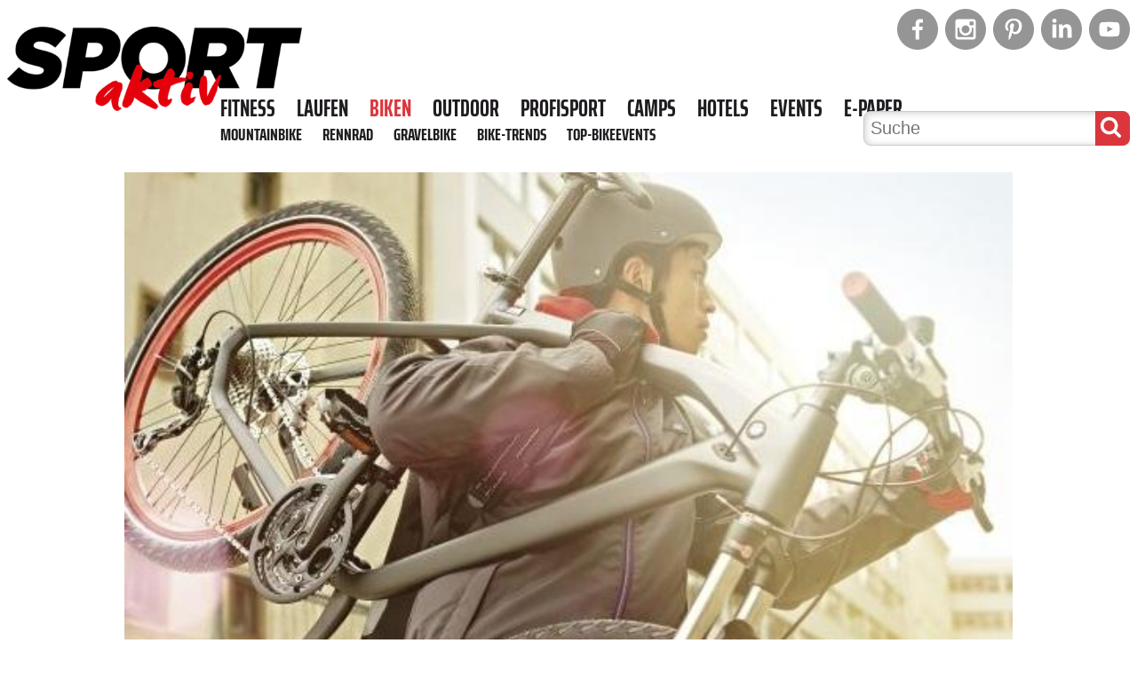

--- FILE ---
content_type: text/html; charset=UTF-8
request_url: https://www.sportaktiv.com/die-dritte-generation-bmw-praesentiert-neue-fahrradkollektion?page=11
body_size: 26962
content:
<!DOCTYPE html>
<html lang="de" dir="ltr" prefix="content: http://purl.org/rss/1.0/modules/content/  dc: http://purl.org/dc/terms/  foaf: http://xmlns.com/foaf/0.1/  og: http://ogp.me/ns#  rdfs: http://www.w3.org/2000/01/rdf-schema#  schema: http://schema.org/  sioc: http://rdfs.org/sioc/ns#  sioct: http://rdfs.org/sioc/types#  skos: http://www.w3.org/2004/02/skos/core#  xsd: http://www.w3.org/2001/XMLSchema# ">
  <head>
    <meta charset="utf-8" />
<script id="ad-entity-settings" type="application/json">{"responsive":true,"inline":false,"p13n":true,"consent":{"method":"opt_in","cookie":{"name":"liveramp-pm--personalized","operator":"==","value":["1"]}}}</script>
<script>window.gdprAppliesGlobally=true;(function(){function n(e){if(!window.frames[e]){if(document.body&&document.body.firstChild){var t=document.body;var r=document.createElement("iframe");r.style.display="none";r.name=e;r.title=e;t.insertBefore(r,t.firstChild)}else{setTimeout(function(){n(e)},5)}}}function e(r,a,o,c,d){function e(e,t,r,n){if(typeof r!=="function"){return}if(!window[a]){window[a]=[]}var i=false;if(d){i=d(e,n,r)}if(!i){window[a].push({command:e,version:t,callback:r,parameter:n})}}e.stub=true;e.stubVersion=2;function t(n){if(!window[r]||window[r].stub!==true){return}if(!n.data){return}var i=typeof n.data==="string";var e;try{e=i?JSON.parse(n.data):n.data}catch(t){return}if(e[o]){var a=e[o];window[r](a.command,a.version,function(e,t){var r={};r[c]={returnValue:e,success:t,callId:a.callId};if(n.source){n.source.postMessage(i?JSON.stringify(r):r,"*")}},a.parameter)}}if(typeof window[r]!=="function"){window[r]=e;if(window.addEventListener){window.addEventListener("message",t,false)}else{window.attachEvent("onmessage",t)}}}e("__tcfapi","__tcfapiBuffer","__tcfapiCall","__tcfapiReturn");n("__tcfapiLocator");(function(e,t){var r=document.createElement("link");r.rel="preconnect";r.as="script";var n=document.createElement("link");n.rel="dns-prefetch";n.as="script";var i=document.createElement("link");i.rel="preload";i.as="script";var a=document.createElement("script");a.id="spcloader";a.type="text/javascript";a["async"]=true;a.charset="utf-8";var o="https://sdk.privacy-center.org/"+e+"/loader.js?target_type=notice&target="+t;if(window.didomiConfig&&window.didomiConfig.user){var c=window.didomiConfig.user;var d=c.country;var s=c.region;if(d){o=o+"&country="+d;if(s){o=o+"&region="+s}}}r.href="https://sdk.privacy-center.org/";n.href="https://sdk.privacy-center.org/";i.href=o;a.src=o;var f=document.getElementsByTagName("script")[0];f.parentNode.insertBefore(r,f);f.parentNode.insertBefore(n,f);f.parentNode.insertBefore(i,f);f.parentNode.insertBefore(a,f)})("f99e3f18-1a59-4728-b6e7-f56c99678ed5","DjF87VMR")})();</script>
<script>var _paq = _paq || [];(function(){var u=(("https:" == document.location.protocol) ? "https://sportaktiv.matomo.cloud/" : "http://sportaktiv.matomo.cloud/");_paq.push(["setSiteId", "1"]);_paq.push(["setTrackerUrl", u+"matomo.php"]);_paq.push(["setDoNotTrack", 1]);_paq.push(["disableCookies"]);if (!window.matomo_search_results_active) {_paq.push(["trackPageView"]);}_paq.push(["setIgnoreClasses", ["no-tracking","colorbox"]]);_paq.push(["enableLinkTracking"]);var d=document,g=d.createElement("script"),s=d.getElementsByTagName("script")[0];g.type="text/javascript";g.defer=true;g.async=true;g.src=u+"matomo.js";s.parentNode.insertBefore(g,s);})();</script>
<script>var _mtm = window._mtm = window._mtm || [];_mtm.push({"mtm.startTime": (new Date().getTime()), "event": "mtm.Start"});var d = document, g = d.createElement("script"), s = d.getElementsByTagName("script")[0];g.type = "text/javascript";g.async = true;g.src="https://cdn.matomo.cloud/sportaktiv.matomo.cloud/container_6CGxEcnE.js";s.parentNode.insertBefore(g, s);</script>
<meta name="description" content="Einen Fahrzeug-Launch der besonderen Art bietet BMW im Frühjahr 2014: Der Münchner Automobilhersteller präsentiert seine neue Fahrradgeneration." />
<meta name="abstract" content="Einen Fahrzeug-Launch der besonderen Art bietet BMW im Frühjahr 2014: Der Münchner Automobilhersteller präsentiert seine neue Fahrradgeneration." />
<link rel="shortlink" href="https://www.sportaktiv.com/node/2994" />
<link rel="canonical" href="https://www.sportaktiv.com/die-dritte-generation-bmw-praesentiert-neue-fahrradkollektion" />
<link rel="image_src" href="Bild: BMW" />
<meta name="referrer" content="unsafe-url" />
<meta name="rights" content="Copyright ©2026 Top Times Medien GmbH. All rights reserved" />
<meta property="og:type" content="article" />
<meta property="og:url" content="https://www.sportaktiv.com/die-dritte-generation-bmw-praesentiert-neue-fahrradkollektion" />
<meta property="og:title" content="Die dritte Generation: BMW präsentiert neue Fahrradkollektion | SPORTaktiv.com" />
<meta property="og:description" content="Einen Fahrzeug-Launch der besonderen Art bietet BMW im Frühjahr 2014: Der Münchner Automobilhersteller präsentiert seine neue Fahrradgeneration." />
<meta property="og:image" content="https://www.sportaktiv.com/sites/default/files/images/su_bmw.jpg" />
<meta property="og:updated_time" content="2018-04-19T01:00:01+02:00" />
<meta property="place:location:latitude" content="Graz" />
<meta property="og:postal_code" content="8010" />
<meta property="og:country_name" content="Austria" />
<meta property="article:published_time" content="2014-03-05T14:11:27+01:00" />
<meta property="article:modified_time" content="2018-04-19T01:00:01+02:00" />
<meta property="fb:pages" content="389526531078759" />
<meta itemprop="name" content="Die dritte Generation: BMW präsentiert neue Fahrradkollektion | SPORTaktiv.com" />
<meta itemprop="description" content="Einen Fahrzeug-Launch der besonderen Art bietet BMW im Frühjahr 2014: Der Münchner Automobilhersteller präsentiert seine neue Fahrradgeneration." />
<meta itemprop="image" content="https://www.sportaktiv.com/sites/default/files/images/su_bmw.jpg" />
<meta name="twitter:card" content="summary" />
<meta name="twitter:title" content="Die dritte Generation: BMW präsentiert neue Fahrradkollektion | SPORTaktiv.com" />
<meta name="twitter:description" content="Einen Fahrzeug-Launch der besonderen Art bietet BMW im Frühjahr 2014: Der Münchner Automobilhersteller präsentiert seine neue Fahrradgeneration." />
<meta name="twitter:image" content="https://www.sportaktiv.com/sites/default/files/images/su_bmw.jpg" />
<meta name="google-site-verification" content="zSqw3_nMctCSmgrBsRwtcFT1eJI6HGST4q1BdDyRf9c" />
<meta name="p:domain_verify" content="f2d653c0ef95b45c2c2c0801e3f9b135" />
<meta name="Generator" content="Drupal 10 (https://www.drupal.org)" />
<meta name="MobileOptimized" content="width" />
<meta name="HandheldFriendly" content="true" />
<meta name="viewport" content="width=device-width, initial-scale=1.0" />
<link rel="icon" href="/themes/custom/spa_theme/favicon.ico" type="image/vnd.microsoft.icon" />
<link rel="prev" href="/die-dritte-generation-bmw-praesentiert-neue-fahrradkollektion?_wrapper_format=html&amp;page=10" />
<link rel="next" href="/die-dritte-generation-bmw-praesentiert-neue-fahrradkollektion?_wrapper_format=html&amp;page=12" />
<link rel="amphtml" href="https://www.sportaktiv.com/die-dritte-generation-bmw-praesentiert-neue-fahrradkollektion?amp" />

    <title>Die dritte Generation: BMW präsentiert neue Fahrradkollektion | SPORTaktiv.com</title>
    <link rel="stylesheet" media="all" href="/sites/default/files/css/css_LPYKkc0jpzFfeTb04NP47axHMyiJp1uS5Yavz9iNCII.css?delta=0&amp;language=de&amp;theme=spa_theme&amp;include=eJxFyFsKxCAMBdANBbOkcq1BHWINpva1-oGBoT_n40TFc7N2pLplWvsQTmMaNOCDiwwDecCK__udMDebUasXSeSGZS_ShLP2CCW_fZfGES50VDmdf4bW01T5AtIILko" />
<link rel="stylesheet" media="all" href="/sites/default/files/css/css_FuChGL_JvoCY5oIljqrohqSLaWpj-aokGD8X44q99U0.css?delta=1&amp;language=de&amp;theme=spa_theme&amp;include=eJxFyFsKxCAMBdANBbOkcq1BHWINpva1-oGBoT_n40TFc7N2pLplWvsQTmMaNOCDiwwDecCK__udMDebUasXSeSGZS_ShLP2CCW_fZfGES50VDmdf4bW01T5AtIILko" />
<link rel="stylesheet" media="all" href="/sites/default/files/css/css_ExKAtxJs12AXgnFeVnBuUxwO99v4X8GDN3T70Uj5Bbc.css?delta=2&amp;language=de&amp;theme=spa_theme&amp;include=eJxFyFsKxCAMBdANBbOkcq1BHWINpva1-oGBoT_n40TFc7N2pLplWvsQTmMaNOCDiwwDecCK__udMDebUasXSeSGZS_ShLP2CCW_fZfGES50VDmdf4bW01T5AtIILko" />
<link rel="stylesheet" media="all" href="/sites/default/files/css/css__ic0du5PceTYuKvXIHRCCClOwvCGK0rLaJsxE6L6mCI.css?delta=3&amp;language=de&amp;theme=spa_theme&amp;include=eJxFyFsKxCAMBdANBbOkcq1BHWINpva1-oGBoT_n40TFc7N2pLplWvsQTmMaNOCDiwwDecCK__udMDebUasXSeSGZS_ShLP2CCW_fZfGES50VDmdf4bW01T5AtIILko" />
<link rel="stylesheet" media="all" href="/sites/default/files/css/css_aciFSa3UGI6Dbf3uZEeixxDsjGpy1kTcAx2APxy9tFw.css?delta=4&amp;language=de&amp;theme=spa_theme&amp;include=eJxFyFsKxCAMBdANBbOkcq1BHWINpva1-oGBoT_n40TFc7N2pLplWvsQTmMaNOCDiwwDecCK__udMDebUasXSeSGZS_ShLP2CCW_fZfGES50VDmdf4bW01T5AtIILko" />

    <script src="/sites/default/files/js/js_6_s8ToEZBaxil4agtbplA3kc23EoQjo7SVXr_z27nZ8.js?scope=header&amp;delta=0&amp;language=de&amp;theme=spa_theme&amp;include=[base64]"></script>
<script src="/sites/default/files/js/js_GytAog3QG0Upi0_E2M9VkuziXArrl74JYGc_3GI6QGc.js?scope=header&amp;delta=1&amp;language=de&amp;theme=spa_theme&amp;include=[base64]"></script>
<script src="/modules/contrib/ad_entity/js/common/googletag/gpt-init.js?1769626816" type="text/json" data-didomi-pm-id="didomi-pm-AdEntityGPT-1"></script>
<script src="//securepubads.g.doubleclick.net/tag/js/gpt.js" async="async" type="text/json" data-didomi-pm-id="didomi-pm-AdEntityGPT-0"></script>

  </head>
  <body>
        <a href="#main-content" class="visually-hidden focusable">
      Direkt zum Inhalt
    </a>
    
      <div class="dialog-off-canvas-main-canvas" data-off-canvas-main-canvas>
    
<div id="site" class="site">

    <header id="header" class="header">
  <div class="header__branding">
        <a href="/" class="logo">
    <img class="logo__image" src="/assets/src/logo.png" alt="SPORTaktiv Logo" title="SPORTaktiv Logo"/>
  </a>

  </div>
      <div class="header__advertising">
        <div id="block-ad-header" class="block">
  
    
        <div id="ad-entity-qMJDtzo-JxI" class="ad-entity-container not-initialized" data-ad-entity="header_mobile" data-ad-entity-type="dfp" data-ad-entity-view="dfp_default" data-ad-entity-variant='["mobile"]' data-ad-entity-targeting='{"entitytype":"node\/article","entitylabel":"Die dritte Generation: BMW präsentiert neue Fahrradkollektion","entityuuid":"38decf0d-7008-47e0-9966-33d94ccffd3b","pos":"top","category":"header"}'><div id="google-dfp-_wOkFdll5Is" class="google-dfp-ad dfp-default-view" data-dfp-network="21787818011" data-dfp-unit="biken_art_header" data-dfp-out-of-page="false" data-dfp-sizes='[[100,80]]'></div>
</div>
  <div id="ad-entity-WzHK6YkIyW8" class="ad-entity-container not-initialized" data-ad-entity="header_desktop" data-ad-entity-type="dfp" data-ad-entity-view="dfp_default" data-ad-entity-variant='["tablet","desktop"]' data-ad-entity-targeting='{"entitytype":"node\/article","entitylabel":"Die dritte Generation: BMW präsentiert neue Fahrradkollektion","entityuuid":"38decf0d-7008-47e0-9966-33d94ccffd3b","pos":"top","category":"header"}'><div id="google-dfp-uv7GdrglkEY" class="google-dfp-ad dfp-default-view" data-dfp-network="21787818011" data-dfp-unit="biken_art_header" data-dfp-out-of-page="false" data-dfp-sizes='[[400,100]]'></div>
</div>

  </div>

    </div>
    <a href="#" id="header__open-sidebar" class="header__open-sidebar" title="Open sidebar">
    <span class="svg-icon  svg-icon--burger"><svg data-name="Ebene 1" xmlns="http://www.w3.org/2000/svg" viewBox="0 0 32 32"><path d="M5 17.1v-3.23h22v3.23zM5 23.54v-3.23h22v3.23zM5 10.67V7.43h22v3.24z"/></svg>
</span>
    <span class="header__open-sidebar-text">Menü</span>
  </a>
  <div class="header__content">
    <a href="#" id="header__close-sidebar" class="header__close-sidebar" title="Close sidebar">
      <span class="svg-icon  svg-icon--close"><svg xmlns="http://www.w3.org/2000/svg" viewBox="0 0 32 32"><path d="M24.55 10.44l-2.99-2.99L16 13.01l-5.56-5.56-2.99 2.99L13.01 16l-5.56 5.56 2.99 2.99L16 18.99l5.56 5.56 2.99-2.99L18.99 16l5.56-5.56z"/></svg>
</span>
    </a>
    <div class="header__content-logo">
        <a href="/" class="logo">
    <img class="logo__image" src="/assets/src/logo.png" alt="Sportaktiv Logo" title="Sportaktiv Logo"/>
  </a>
    </div>
    
<div class="social-links-list"></div>
<form action="/search" method="post" id="styria-master-search-form" accept-charset="UTF-8">
  <section class="search-form">
  <div class="search-form__find">
        <div class="js-form-item form-item js-form-type-textfield form-item-find js-form-item-find form-no-label">
        <input placeholder="Suche" autocomplete="off" size="20" data-drupal-selector="edit-find" type="text" id="edit-find" name="find" value="" maxlength="128" class="form-text" />

        </div>

    </div><div class="search-form__submit">
    <span class="svg-icon svg-icon--white svg-icon--search"><svg width="1792" height="1792" viewBox="0 0 1792 1792" xmlns="http://www.w3.org/2000/svg"><path d="M1216 832q0-185-131.5-316.5t-316.5-131.5-316.5 131.5-131.5 316.5 131.5 316.5 316.5 131.5 316.5-131.5 131.5-316.5zm512 832q0 52-38 90t-90 38q-54 0-90-38l-343-342q-179 124-399 124-143 0-273.5-55.5t-225-150-150-225-55.5-273.5 55.5-273.5 150-225 225-150 273.5-55.5 273.5 55.5 225 150 150 225 55.5 273.5q0 220-124 399l343 343q37 37 37 90z"/></svg></span>
        <input data-drupal-selector="edit-submit" type="submit" id="edit-submit" name="op" value="Suche" class="button js-form-submit form-submit" />

    </div>

  <div class="search-form__elements">
        <input autocomplete="off" data-drupal-selector="form-gcow34tybtzzn7aqw2ocaedvxntlhanrkyzpj0ghlmy" type="hidden" name="form_build_id" value="form-GCOW34TybtzZn7aQW2oCaEdvXntlhaNrkYzpJ0ghLmY" />
<input data-drupal-selector="edit-styria-master-search-form" type="hidden" name="form_id" value="styria_master_search_form" />

    </div>
</section>

</form>

<nav role="navigation" aria-labelledby="block-mainnavigation-menu" id="block-mainnavigation">
                  

<nav id="menu-main" class="menu-main">
  <ul class="menu-main__main">
                <li class="menu-main__main-item "><a href="/fitness">Fitness</a><span class="menu-main__collapse-trigger"><span class="svg-icon svg-icon--soft svg-icon--toggle"><svg xmlns="http://www.w3.org/2000/svg" viewBox="0 0 32 32"><path d="M16 15.82l-5.56-5.55-2.99 2.99 5.56 5.56L16 21.81l2.99-2.99 5.56-5.56-2.99-2.99L16 15.82z"/></svg></span></span><ul class="menu-main__submenu "><li class="menu-main__submenu-item "><a href="/fitness/fitnesstraining">Fitnesstraining</a></li><li class="menu-main__submenu-item "><a href="/fitness/ernaehrung">Ernährung</a></li><li class="menu-main__submenu-item "><a href="/fitness/sportnahrung">Sportnahrung</a></li><li class="menu-main__submenu-item "><a href="/fitness/trends">Fitness-Trends</a></li></ul></li>
                <li class="menu-main__main-item "><a href="/laufen">Laufen</a><span class="menu-main__collapse-trigger"><span class="svg-icon svg-icon--soft svg-icon--toggle"><svg xmlns="http://www.w3.org/2000/svg" viewBox="0 0 32 32"><path d="M16 15.82l-5.56-5.55-2.99 2.99 5.56 5.56L16 21.81l2.99-2.99 5.56-5.56-2.99-2.99L16 15.82z"/></svg></span></span><ul class="menu-main__submenu "><li class="menu-main__submenu-item "><a href="/laufen/lauftraining">Lauftraining</a></li><li class="menu-main__submenu-item "><a href="/laufen/trends">Lauf-Trends</a></li><li class="menu-main__submenu-item "><a href="/events/premium?f%5B0%5D=kategorie%3A49">Top-Laufevents</a></li></ul></li>
                <li class="menu-main__main-item menu-main__main-item--active-trail"><a href="/biken">Biken</a><span class="menu-main__collapse-trigger"><span class="svg-icon svg-icon--soft svg-icon--toggle"><svg xmlns="http://www.w3.org/2000/svg" viewBox="0 0 32 32"><path d="M16 15.82l-5.56-5.55-2.99 2.99 5.56 5.56L16 21.81l2.99-2.99 5.56-5.56-2.99-2.99L16 15.82z"/></svg></span></span><ul class="menu-main__submenu menu-main__submenu--expanded"><li class="menu-main__submenu-item "><a href="/biken/mountainbike">Mountainbike</a></li><li class="menu-main__submenu-item "><a href="/biken/rennrad">Rennrad</a></li><li class="menu-main__submenu-item "><a href="/biken/gravelbike">Gravelbike</a></li><li class="menu-main__submenu-item "><a href="/biken/trends">Bike-Trends</a></li><li class="menu-main__submenu-item "><a href="/events/premium?f%5B0%5D=kategorie%3A55">Top-Bikeevents</a></li></ul></li>
                <li class="menu-main__main-item "><a href="/outdoor">Outdoor</a><span class="menu-main__collapse-trigger"><span class="svg-icon svg-icon--soft svg-icon--toggle"><svg xmlns="http://www.w3.org/2000/svg" viewBox="0 0 32 32"><path d="M16 15.82l-5.56-5.55-2.99 2.99 5.56 5.56L16 21.81l2.99-2.99 5.56-5.56-2.99-2.99L16 15.82z"/></svg></span></span><ul class="menu-main__submenu "><li class="menu-main__submenu-item "><a href="/outdoor/wandern-klettern">Wandern &amp; Klettern</a></li><li class="menu-main__submenu-item "><a href="/outdoor/skifahren">Skifahren</a></li><li class="menu-main__submenu-item "><a href="/outdoor/skitouren">Skitouren</a></li><li class="menu-main__submenu-item "><a href="/outdoor/langlaufen">Langlaufen</a></li><li class="menu-main__submenu-item "><a href="/outdoor/trends">Outdoor-Trends</a></li><li class="menu-main__submenu-item "><a href="/events/premium?f%5B0%5D=category%3A61">Top-Outdoorevents</a></li></ul></li>
                <li class="menu-main__main-item "><a href="/profisport">Profisport</a></li>
                <li class="menu-main__main-item "><a href="/camps/camps">Camps</a></li>
                <li class="menu-main__main-item "><a href="/camps/hotels">Hotels</a></li>
                <li class="menu-main__main-item "><a href="/events/search">Events</a><span class="menu-main__collapse-trigger"><span class="svg-icon svg-icon--soft svg-icon--toggle"><svg xmlns="http://www.w3.org/2000/svg" viewBox="0 0 32 32"><path d="M16 15.82l-5.56-5.55-2.99 2.99 5.56 5.56L16 21.81l2.99-2.99 5.56-5.56-2.99-2.99L16 15.82z"/></svg></span></span><ul class="menu-main__submenu "><li class="menu-main__submenu-item "><a href="/events/premium">Top-Events</a></li><li class="menu-main__submenu-item "><a href="/events/search">Eventkalender</a></li><li class="menu-main__submenu-item "><a href="/node/add/event">Event eintragen</a></li></ul></li>
                <li class="menu-main__main-item "><a href="https://magazin.sportaktiv.com/">E-Paper</a></li>
      </ul>

                        <ul class="menu-main__active-menu">
                            <li class="menu-main__submenu-item ">
            <a href="/biken/mountainbike">Mountainbike</a>          </li>
                            <li class="menu-main__submenu-item ">
            <a href="/biken/rennrad">Rennrad</a>          </li>
                            <li class="menu-main__submenu-item ">
            <a href="/biken/gravelbike">Gravelbike</a>          </li>
                            <li class="menu-main__submenu-item ">
            <a href="/biken/trends">Bike-Trends</a>          </li>
                            <li class="menu-main__submenu-item ">
            <a href="/events/premium?f%5B0%5D=kategorie%3A55">Top-Bikeevents</a>          </li>
              </ul>
                                          
</nav>

  </nav>
    <div class="header__top">
      
<div class="social-links-list"><div class="social-links-list__item"><a href="https://www.facebook.com/SPORTaktiv.Magazin/" class="social-link  social-link--facebook"target="_blank"><svg xmlns="http://www.w3.org/2000/svg" width="32" height="32" viewBox="0 0 32 32"><path fill="#444" d="M16 0C7.2 0 0 7.2 0 16s7.2 16 16 16 16-7.2 16-16S24.8 0 16 0zm4.2 10.7h-1.5c-1.2 0-1.4.6-1.4 1.4v1.8h2.8l-.4 2.8h-2.4V24h-2.9v-7.3h-2.5v-2.8h2.5v-2.1C14.3 9.3 15.8 8 18 8c1 0 1.9.1 2.2.1v2.6z"/></svg></a></div><div class="social-links-list__item"><a href="https://www.instagram.com/sportaktiv/" class="social-link  social-link--instagram"target="_blank"><svg xmlns="http://www.w3.org/2000/svg" width="32" height="32" viewBox="0 0 32 32"><ellipse fill="#444" cx="16" cy="16" rx="3.1" ry="3.1"/><path fill="#444" d="M19.6 12.9h2.2c.2 0 .4-.2.4-.4v-2.2c0-.2-.2-.4-.4-.4h-2.2c-.2 0-.4.2-.4.4v2.2c-.1.2.1.4.4.4z"/><path fill="#444" d="M16 0C7.2 0 0 7.2 0 16s7.2 16 16 16 16-7.2 16-16S24.8 0 16 0zm8 22.1c0 1-.9 1.9-1.9 1.9H9.9c-1 0-1.9-.8-1.9-1.9V9.9C8 8.8 8.9 8 9.9 8h12.2c1 0 1.9.8 1.9 1.9v12.2z"/><path fill="#444" d="M20.9 16c0 2.7-2.2 4.9-4.9 4.9s-4.9-2.2-4.9-4.9c0-.4.1-.9.2-1.3H9.8v7c0 .2.2.4.4.4h11.5c.2 0 .4-.2.4-.4v-7h-1.5c.2.4.3.9.3 1.3z"/></svg></a></div><div class="social-links-list__item"><a href="https://www.pinterest.at/sportaktivmagazin/" class="social-link  social-link--pinterest"target="_blank"><svg width="32" height="32" viewBox="0 0 32 32" fill="none" xmlns="http://www.w3.org/2000/svg"><path d="M16 0C7.16333 0 0 7.16333 0 16C0 24.8367 7.16333 32 16 32C24.8367 32 32 24.8367 32 16C32 7.16333 24.8367 0 16 0ZM17.095 19.7917C16.0683 19.7133 15.6383 19.205 14.835 18.7183C14.3933 21.0367 13.8533 23.26 12.2533 24.4217C11.7583 20.915 12.9767 18.285 13.5433 15.49C12.5783 13.865 13.6583 10.5967 15.695 11.4C18.2 12.3933 13.525 17.4417 16.6633 18.0733C19.94 18.73 21.2783 12.3867 19.2467 10.3267C16.31 7.34833 10.7017 10.2583 11.3917 14.5217C11.5583 15.5633 12.6367 15.88 11.8217 17.3183C9.94333 16.9017 9.38167 15.42 9.455 13.445C9.57 10.2117 12.36 7.94667 15.1567 7.635C18.695 7.24167 22.015 8.93333 22.475 12.2633C22.99 16.02 20.8767 20.085 17.095 19.7917Z" fill="#959595"/></svg></a></div><div class="social-links-list__item"><a href="https://www.linkedin.com/company/sportaktivmagazin/" class="social-link  social-link--linkedin"target="_blank"><svg width="32" height="32" viewBox="0 0 32 32" fill="none" xmlns="http://www.w3.org/2000/svg"><path d="M16 0C7.16333 0 0 7.16333 0 16C0 24.8367 7.16333 32 16 32C24.8367 32 32 24.8367 32 16C32 7.16333 24.8367 0 16 0ZM12.0833 22.6317H8.84333V12.205H12.0833V22.6317ZM10.4433 10.925C9.42 10.925 8.75833 10.2 8.75833 9.30333C8.75833 8.38833 9.44 7.685 10.485 7.685C11.53 7.685 12.17 8.38833 12.19 9.30333C12.19 10.2 11.53 10.925 10.4433 10.925ZM23.9167 22.6317H20.6767V16.8533C20.6767 15.5083 20.2067 14.595 19.035 14.595C18.14 14.595 17.6083 15.2133 17.3733 15.8083C17.2867 16.02 17.265 16.32 17.265 16.6183V22.63H14.0233V15.53C14.0233 14.2283 13.9817 13.14 13.9383 12.2033H16.7533L16.9017 13.6517H16.9667C17.3933 12.9717 18.4383 11.9683 20.1867 11.9683C22.3183 11.9683 23.9167 13.3967 23.9167 16.4667V22.6317Z" fill="#959595"/></svg></a></div><div class="social-links-list__item"><a href="https://www.youtube.com/channel/UCMzac5hwhWhDISyfp3U26-A/" class="social-link  social-link--youtube"target="_blank"><svg xmlns="http://www.w3.org/2000/svg" width="32" height="32" viewBox="0 0 32 32"><path fill="#444" d="M16 0C7.2 0 0 7.2 0 16s7.2 16 16 16 16-7.2 16-16S24.8 0 16 0zm8 16.6c0 1.3-.2 2.6-.2 2.6s-.2 1.1-.6 1.6c-.6.6-1.3.6-1.6.7-2.2.2-5.6.2-5.6.2s-4.2 0-5.4-.2c-.4-.1-1.2 0-1.8-.7-.5-.5-.6-1.6-.6-1.6S8 17.9 8 16.6v-1.2c0-1.3.2-2.6.2-2.6s.2-1.1.6-1.6c.6-.6 1.3-.6 1.6-.7 2.2-.2 5.6-.2 5.6-.2s3.4 0 5.6.2c.3 0 1 0 1.6.7.5.5.6 1.6.6 1.6s.2 1.3.2 2.6v1.2z"/><path fill="#444" d="M14.3 18.1l4.4-2.3-4.4-2.2z"/></svg></a></div></div>
    </div>
  </div>
</header>

      <section class="site__content-top">
      <div data-drupal-messages-fallback class="hidden"></div>
<div id="block-nodepresenter" class="block">
  
    
      <div class="banner banner--normal">
  
  <section class="media-image media-image--banner"><div class="media-image__content"><div class="media-image__image"><div class="media media--blazy media--bundle--image is-b-loading media--responsive media--image"><picture><source srcset="" media="all and (min-width: 1000px)" type="image/jpeg" width="566" height="317" data-srcset="/sites/default/files/styles/banner_desktop/public/images/su_bmw.jpg?itok=OAOD5mq4 1x"/><source srcset="" media="all and (min-width: 600px)" type="image/jpeg" width="566" height="317" data-srcset="/sites/default/files/styles/banner_tablet/public/images/su_bmw.jpg?itok=2JWmfV6k 1x"/><source srcset="" media="all and (min-width: 0)" type="image/jpeg" width="534" height="350" data-srcset="/sites/default/files/styles/banner_mobile/public/images/su_bmw.jpg?itok=hZdx4LUT 1x"/><img loading="lazy" class="media__image media__element b-lazy b-responsive" decoding="async" data-src="/sites/default/files/styles/banner_desktop/public/images/su_bmw.jpg?itok=OAOD5mq4" width="566" height="317" src="data:image/svg+xml;charset=utf-8,%3Csvg%20xmlns%3D&#039;http%3A%2F%2Fwww.w3.org%2F2000%2Fsvg&#039;%20viewBox%3D&#039;0%200%20566%20317&#039;%2F%3E" alt="BMW Bikes 2014" title="Bild: BMW" typeof="foaf:Image" /></picture></div></div><div class="copyright"><div class="copyright__description"><p>Bild: BMW</p></div></div></div></section>
    </div>

  </div>
<div id="block-ad-leaderboard" class="block-ad-leaderboard">
  
  
        <div id="ad-entity-gDdVtnwup_k" class="ad-entity-container not-initialized" data-ad-entity="leaderboard_mobile" data-ad-entity-type="dfp" data-ad-entity-view="dfp_default" data-ad-entity-variant='["mobile"]' data-ad-entity-targeting='{"entitytype":"node\/article","entitylabel":"Die dritte Generation: BMW präsentiert neue Fahrradkollektion","entityuuid":"38decf0d-7008-47e0-9966-33d94ccffd3b","pos":"top","category":"leaderboard"}'><div id="google-dfp-egXLP-bqdBU" class="google-dfp-ad dfp-default-view" data-dfp-network="21787818011" data-dfp-unit="biken_art_board" data-dfp-out-of-page="false" data-dfp-sizes='[[320,100],[320,50]]'></div>
</div>
  <div id="ad-entity-eGC2-lxsvP4" class="ad-entity-container not-initialized" data-ad-entity="leaderboard_desktop" data-ad-entity-type="dfp" data-ad-entity-view="dfp_default" data-ad-entity-variant='["tablet","desktop"]' data-ad-entity-targeting='{"entitytype":"node\/article","entitylabel":"Die dritte Generation: BMW präsentiert neue Fahrradkollektion","entityuuid":"38decf0d-7008-47e0-9966-33d94ccffd3b","pos":"top","category":"leaderboard"}'><div id="google-dfp-L4hLNM1z1Ys" class="google-dfp-ad dfp-default-view" data-dfp-network="21787818011" data-dfp-unit="biken_art_board" data-dfp-out-of-page="false" data-dfp-sizes='[[728,90]]'></div>
</div>

  </div>

  <nav class="breadcrumb" role="navigation" aria-labelledby="system-breadcrumb">
    <ol class="breadcrumb__list">
          <li class="breadcrumb__list-item"><a class="breadcrumb__link" href="/">Home</a></li>
          <li class="breadcrumb__list-item"><a class="breadcrumb__link" href="/biken">Biken</a></li>
        </ol>
  </nav>
<div id="block-spa-theme-page-title" class="block">
  
    
      

  <h1 class="page-title"><span>Die dritte Generation: BMW präsentiert neue Fahrradkollektion</span></h1>



  </div>

  </section>
  
    
    <main class="site__content" role="main">
    <a id="main-content" tabindex="-1"></a>            <div id="block-spa-theme-content" class="block">
  
    
      <article class="article">
  <section class="article__content">
              <div class="article__date">
          <div class="date-range">
          <span class="svg-icon svg-icon--soft svg-icon--calender"><?xml version="1.0" encoding="utf-8"?>
<svg width="1792" height="1792" viewBox="0 0 1792 1792" xmlns="http://www.w3.org/2000/svg"><path d="M192 1664h288v-288h-288v288zm352 0h320v-288h-320v288zm-352-352h288v-320h-288v320zm352 0h320v-320h-320v320zm-352-384h288v-288h-288v288zm736 736h320v-288h-320v288zm-384-736h320v-288h-320v288zm768 736h288v-288h-288v288zm-384-352h320v-320h-320v320zm-352-864v-288q0-13-9.5-22.5t-22.5-9.5h-64q-13 0-22.5 9.5t-9.5 22.5v288q0 13 9.5 22.5t22.5 9.5h64q13 0 22.5-9.5t9.5-22.5zm736 864h288v-320h-288v320zm-384-384h320v-288h-320v288zm384 0h288v-288h-288v288zm32-480v-288q0-13-9.5-22.5t-22.5-9.5h-64q-13 0-22.5 9.5t-9.5 22.5v288q0 13 9.5 22.5t22.5 9.5h64q13 0 22.5-9.5t9.5-22.5zm384-64v1280q0 52-38 90t-90 38h-1408q-52 0-90-38t-38-90v-1280q0-52 38-90t90-38h128v-96q0-66 47-113t113-47h64q66 0 113 47t47 113v96h384v-96q0-66 47-113t113-47h64q66 0 113 47t47 113v96h128q52 0 90 38t38 90z"/></svg></span>
      
  <time datetime="2014-03-05T14:11:27+01:00">05/03/2014 - 14:11</time>
    </div>
      </div>
    
        
        
        
  <div class="field field--name-field-paragraphs field--type-entity-reference-revisions field--label-hidden field__items"><div class="field__item"><article class="paragraph paragraph--text paragraph--normal"><div class="paragraph__content"><p><strong>Einen Fahrzeug-Launch der besonderen Art bietet BMW im Frühjahr 2014: Der Münchner Automobilhersteller präsentiert seine neue Fahrradgeneration. Mit innovativem Rahmendesign sowie spezifischem Know-how aus dem Automobilbau setzt BMW seine Erfolgsgeschichte fort und unterstreicht seine Kompetenz im Zweirad-Segment.<br /><br /></strong><strong >KLARES DESIGN<br /></strong>Das neue Rahmendesign der dritten Generation vereint die funktionale Fahrradgeometrie mit einer dynamisch-markanten Formensprache. Optisches Highlight und übergreifendes Merkmal der unterschiedlichen Modelle ist das sogenannte „Bullneck“ am Oberrohr im vorderen Rahmenteil. Die Linienführung des Rahmen-Elements ist dem Motorrad Design entlehnt und erinnert an die Platzierung des Tanks. Eine weitere Neuerung im Design ist die nahtlose Optik des Rahmens. Schweißnähte sind geglättet und Kabel innerhalb des Rahmens geführt. Die klare Farbgestaltung sowie das dezente Branding unterstreichen zusätzlich das pure Design, das von DesignworksUSA, einer Tochter der BMW Group, entwickelt wurde.<br />Innovationen sind nicht nur in der neuen Formensprache sicht-, sondern auch in den technischen Details spürbar. Neben Neuerungen aus dem eigenen Hause, wurden Komponenten renommierter Hersteller wie Shimano und Suntour verbaut. Der Mehrwert des hydrogeformten Rahmens ist seine hohe Steifigkeit und das geringe Gewicht. So garantiert er eine optimale Effizienz, dass heißt eine maximale Kraftübertragen bei möglichst geringem Aufwand.<br />Die neue Fahrradflotte umfasst neben dem BMW Cruise Bike auch eine besonders sportliche M Version sowie das Cruise e-Bike. Auch das BMW Trekking Bike, der komfortable und funktionale Allrounder, zählt zur Fahrradkollektion 2014.<br /><br /><strong >DIE GESCHICHTE<br /></strong>Seit über 60 Jahren baut BMW Fahrräder und setzte in der Vergangenheit damit bereits mehr als einmal Akzente in der Branche. So entstand etwa in den 50er Jahren das erste BMW Fahrrad aus Aluminium, einem Material, das sich erst rund 30 Jahre später im Fahrradbau durchsetzte. Auch bei der Entwicklung der Federgabel waren BMW Ingenieure entscheidend beteiligt. Sie übertrugen die Federgabel eines Motorrads in ein Mountainbike. Weiter gilt der Faltmechanismus, der zur Jahrtausendwende im BMW G Bike erstmals zum Einsatz kam, als wegweisend.<br />Das eigens von DesignworksUSA entwickelte Rahmendesign setzte in der zweiten Generation der BMW Fahrradkollektion und nun auch in der dritten Generation ein Design-Statement.<br /><br /><span >Die BMW Fahrradkollektion 2014 sowie das passende Equipment sind ab März online unter </span><a href="http://www.bmw-shop.at/" >www.bmw.at/lifestyle</a><span > oder bei ausgewählten BMW Händlern erhältlich.</span></p></div></article></div><div class="field__item"><div class="ad-container"><div id="ad-entity-LoSzEqtyCp4" class="ad-entity-container not-initialized" data-ad-entity="medium_rectangle_mobile" data-ad-entity-type="dfp" data-ad-entity-view="dfp_default" data-ad-entity-variant='["mobile"]' data-ad-entity-targeting='{"entitytype":"node\/article","entitylabel":"Die dritte Generation: BMW präsentiert neue Fahrradkollektion","entityuuid":"38decf0d-7008-47e0-9966-33d94ccffd3b","category":"lists"}'><div id="google-dfp-j0ggbO2x4e4" class="google-dfp-ad dfp-default-view" data-dfp-network="21787818011" data-dfp-unit="biken_art_mrec" data-dfp-out-of-page="false" data-dfp-sizes='[[300,250],[320,100]]'></div></div><div id="ad-entity-ALSzwDt6QIo" class="ad-entity-container not-initialized" data-ad-entity="medium_rectangle_desktop" data-ad-entity-type="dfp" data-ad-entity-view="dfp_default" data-ad-entity-variant='["tablet","desktop"]' data-ad-entity-targeting='{"entitytype":"node\/article","entitylabel":"Die dritte Generation: BMW präsentiert neue Fahrradkollektion","entityuuid":"38decf0d-7008-47e0-9966-33d94ccffd3b","category":"lists"}'><div id="google-dfp-r6Ci9M_dGsU" class="google-dfp-ad dfp-default-view" data-dfp-network="21787818011" data-dfp-unit="biken_art_mrec" data-dfp-out-of-page="false" data-dfp-sizes='[[300,250]]'></div></div></div></div></div>
    
  </section>
</article>

  </div>
<article class="listing listing--normal">
    <div class="listing__content">    <section class="cards-list cards-list--big">
  <div class="cards-list__content"><article class="card"><a class="card__image-link" href="/alles-dabei-wenn-es-drauf-ankommt-contec-zubehoer-fuer-dein-naechstes-bike-abenteuer"><div class="card__image"><div class="media media--blazy media--bundle--product is-b-loading media--image"><img alt="Produkttest Contec" title="© Hersteller / CONTEC" class="media__image media__element b-lazy" decoding="async" loading="lazy" data-src="/sites/default/files/styles/card_big/public/2026-01/titelbild.jpg?h=8a2e7e2a&amp;itok=9louM0Zz" src="data:image/svg+xml;charset=utf-8,%3Csvg%20xmlns%3D&#039;http%3A%2F%2Fwww.w3.org%2F2000%2Fsvg&#039;%20viewBox%3D&#039;0%200%20500%20383&#039;%2F%3E" width="500" height="383" typeof="foaf:Image" /></div></div><span class="card__title"><span><span>Alles dabei, wenn es drauf ankommt: CONTEC Zubehör für dein nächstes Bike-Abenteuer</span></span></span></a></article><article class="card"><a class="card__image-link" href="/alles-dabei-wenn-es-drauf-ankommt-contec-zubehoer-fuer-dein-naechstes-bike-abenteuer"><div class="card__image"><div class="media media--blazy media--bundle--product is-b-loading media--image"><img alt="Produkttest Contec" title="© Hersteller / CONTEC" class="media__image media__element b-lazy" decoding="async" loading="lazy" data-src="/sites/default/files/styles/card_big/public/2026-01/titelbild.jpg?h=8a2e7e2a&amp;itok=9louM0Zz" src="data:image/svg+xml;charset=utf-8,%3Csvg%20xmlns%3D&#039;http%3A%2F%2Fwww.w3.org%2F2000%2Fsvg&#039;%20viewBox%3D&#039;0%200%20500%20383&#039;%2F%3E" width="500" height="383" typeof="foaf:Image" /></div></div><span class="card__title"><span><span>Alles dabei, wenn es drauf ankommt: CONTEC Zubehör für dein nächstes Bike-Abenteuer</span></span></span></a></article></div></section>

  </div>
</article>

      </main>

    <section id="content-bottom" class="site__content-bottom">
        <article class="listing listing--normal">
      <h3 class="listing__headline">Aktuell</h3>
    <div class="listing__content">      <div>    <div class="js-view-dom-id-5f6d4f085eb35f511ed6b2c179df2d4fe81773c1f0facb9f8cd4f7436a98afed">
    <article class="listing listing--normal">
    <div class="listing__content">        
        
        

        <div data-drupal-views-infinite-scroll-content-wrapper class="views-infinite-scroll-content-wrapper clearfix"><section class="cards-list cards-list--normal">
  <div class="cards-list__content"><article class="card"><a class="card__image-link" href="/gewinnspiel-wir-verlosen-2-x-1-odlo-base-layer-set-aus-der-aktuellen-kollektion"><div class="card__image"><div class="media media--blazy media--bundle--article is-b-loading media--responsive media--image"><picture><source srcset="" media="all and (min-width: 1000px)" type="image/png" width="320" height="245" data-srcset="/sites/default/files/styles/card/public/2025-04/gewinnspiel-odlo.png?h=207b32ea&amp;itok=2YokOiA4 1x"/><source srcset="" media="all and (min-width: 600px)" type="image/png" width="320" height="245" data-srcset="/sites/default/files/styles/card/public/2025-04/gewinnspiel-odlo.png?h=207b32ea&amp;itok=2YokOiA4 1x"/><source srcset="" media="all and (min-width: 0)" type="image/png" width="500" height="383" data-srcset="/sites/default/files/styles/card_big/public/2025-04/gewinnspiel-odlo.png?h=207b32ea&amp;itok=v6RWsjkE 1x"/><img loading="lazy" class="media__image media__element b-lazy b-responsive" decoding="async" data-src="/sites/default/files/styles/card_medium/public/2025-04/gewinnspiel-odlo.png?h=207b32ea&amp;itok=dk9W5vzj" width="500" height="300" src="data:image/svg+xml;charset=utf-8,%3Csvg%20xmlns%3D&#039;http%3A%2F%2Fwww.w3.org%2F2000%2Fsvg&#039;%20viewBox%3D&#039;0%200%201500%20974&#039;%2F%3E" alt="Gewinnspiel: Wir verlosen 2 x 1 Odlo Base Layer-Set aus der aktuellen Kollektion" title="© Hersteller / Odlo" typeof="foaf:Image" /></picture></div></div><span class="card__title"><span><span>Gewinnspiel: Wir verlosen 2 x 1 Odlo Base Layer-Set aus der aktuellen Kollektion</span></span></span></a></article><article class="card"><a class="card__image-link" href="/flowing-wind-wertvolle-tipps-vom-fahrtechnik-trainer-fuer-mehr-flow-auf-den-trails"><div class="card__image"><div class="media media--blazy media--bundle--article is-b-loading media--responsive media--image"><picture><source srcset="" media="all and (min-width: 1000px)" type="image/png" width="320" height="245" data-srcset="/sites/default/files/styles/card/public/2025-04/266a2817.png?h=51b42d16&amp;itok=dp-JbqZR 1x"/><source srcset="" media="all and (min-width: 600px)" type="image/png" width="320" height="245" data-srcset="/sites/default/files/styles/card/public/2025-04/266a2817.png?h=51b42d16&amp;itok=dp-JbqZR 1x"/><source srcset="" media="all and (min-width: 0)" type="image/png" width="500" height="383" data-srcset="/sites/default/files/styles/card_big/public/2025-04/266a2817.png?h=51b42d16&amp;itok=LaT3mbME 1x"/><img loading="lazy" class="media__image media__element b-lazy b-responsive" decoding="async" data-src="/sites/default/files/styles/card_medium/public/2025-04/266a2817.png?h=51b42d16&amp;itok=oeJwNTp0" width="500" height="300" src="data:image/svg+xml;charset=utf-8,%3Csvg%20xmlns%3D&#039;http%3A%2F%2Fwww.w3.org%2F2000%2Fsvg&#039;%20viewBox%3D&#039;0%200%201500%201162&#039;%2F%3E" alt="Flowing in the Wind: Wertvolle Tipps vom Fahrtechnik-Trainer für mehr Flow auf den Trails" title="© SPORTaktiv / Thomas Polzer / Für maximalen Fahrspaß. Hoch über der Burg Finkenstein und dem Faaker See kannst du auf den Flowtrails der Baumgartnerhöhe perfekt in den MTB-Sport einsteigen." typeof="foaf:Image" /></picture></div></div><span class="card__title"><span><span>Flowing in the Wind: Wertvolle Tipps vom Fahrtechnik-Trainer für mehr Flow auf den Trails</span></span></span></a></article><article class="card"><a class="card__image-link" href="/aus-versehen-influencerin-anke-eberhardt-ueber-ihre-youtube-tutorials-und-die-liebe-zum-graveln"><div class="card__image"><div class="media media--blazy media--bundle--article is-b-loading media--responsive media--image"><picture><source srcset="" media="all and (min-width: 1000px)" type="image/png" width="320" height="245" data-srcset="/sites/default/files/styles/card/public/2025-04/fav_210818_rohn_a7r6342.png?h=50b7e35a&amp;itok=X0RNbWB_ 1x"/><source srcset="" media="all and (min-width: 600px)" type="image/png" width="320" height="245" data-srcset="/sites/default/files/styles/card/public/2025-04/fav_210818_rohn_a7r6342.png?h=50b7e35a&amp;itok=X0RNbWB_ 1x"/><source srcset="" media="all and (min-width: 0)" type="image/png" width="500" height="383" data-srcset="/sites/default/files/styles/card_big/public/2025-04/fav_210818_rohn_a7r6342.png?h=50b7e35a&amp;itok=8bpwwvC8 1x"/><img loading="lazy" class="media__image media__element b-lazy b-responsive" decoding="async" data-src="/sites/default/files/styles/card_medium/public/2025-04/fav_210818_rohn_a7r6342.png?h=50b7e35a&amp;itok=B2-zbMiq" width="500" height="300" src="data:image/svg+xml;charset=utf-8,%3Csvg%20xmlns%3D&#039;http%3A%2F%2Fwww.w3.org%2F2000%2Fsvg&#039;%20viewBox%3D&#039;0%200%201500%202249&#039;%2F%3E" alt="Aus Versehen ­Influencerin: Anke Eberhardt über ihre ­YouTube-Tutorials und die Liebe zum Graveln" title="© Fotograf /  Julian Rohn / www.julianrohn.com" typeof="foaf:Image" /></picture></div></div><span class="card__title"><span><span>Aus Versehen ­Influencerin: Anke Eberhardt über ihre ­YouTube-Tutorials und die Liebe zum Graveln</span></span></span></a></article><div class="ad-entity-views-area"><div id="ad-entity-QDEWBjQtWrs" class="ad-entity-container not-initialized" data-ad-entity="medium_rectangle_mobile" data-ad-entity-type="dfp" data-ad-entity-view="dfp_default" data-ad-entity-variant='["mobile"]' data-ad-entity-targeting='{"entitytype":"node\/article","entitylabel":"Die dritte Generation: BMW präsentiert neue Fahrradkollektion","entityuuid":"38decf0d-7008-47e0-9966-33d94ccffd3b","category":"lists"}'><div id="google-dfp-WfTzC5xtxPs" class="google-dfp-ad dfp-default-view" data-dfp-network="21787818011" data-dfp-unit="biken_art_mrec" data-dfp-out-of-page="false" data-dfp-sizes='[[300,250],[320,100]]'></div></div><div id="ad-entity-nF8O3dEJ08I" class="ad-entity-container not-initialized" data-ad-entity="medium_rectangle_desktop" data-ad-entity-type="dfp" data-ad-entity-view="dfp_default" data-ad-entity-variant='["tablet","desktop"]' data-ad-entity-targeting='{"entitytype":"node\/article","entitylabel":"Die dritte Generation: BMW präsentiert neue Fahrradkollektion","entityuuid":"38decf0d-7008-47e0-9966-33d94ccffd3b","category":"lists"}'><div id="google-dfp-8qPXPTN_EOI" class="google-dfp-ad dfp-default-view" data-dfp-network="21787818011" data-dfp-unit="biken_art_mrec" data-dfp-out-of-page="false" data-dfp-sizes='[[300,250]]'></div></div></div><article class="card"><a class="card__image-link" href="/go-flow-karl-morgenbesser-gruender-der-wexl-trails-im-portrait"><div class="card__image"><div class="media media--blazy media--bundle--article is-b-loading media--responsive media--image"><picture><source srcset="" media="all and (min-width: 1000px)" type="image/png" width="320" height="245" data-srcset="/sites/default/files/styles/card/public/2025-04/karl-morgenbesser_1.png?h=280a39e2&amp;itok=blY4us9k 1x"/><source srcset="" media="all and (min-width: 600px)" type="image/png" width="320" height="245" data-srcset="/sites/default/files/styles/card/public/2025-04/karl-morgenbesser_1.png?h=280a39e2&amp;itok=blY4us9k 1x"/><source srcset="" media="all and (min-width: 0)" type="image/png" width="500" height="383" data-srcset="/sites/default/files/styles/card_big/public/2025-04/karl-morgenbesser_1.png?h=280a39e2&amp;itok=aiNVLb3U 1x"/><img loading="lazy" class="media__image media__element b-lazy b-responsive" decoding="async" data-src="/sites/default/files/styles/card_medium/public/2025-04/karl-morgenbesser_1.png?h=280a39e2&amp;itok=0xFyrDmj" width="500" height="300" src="data:image/svg+xml;charset=utf-8,%3Csvg%20xmlns%3D&#039;http%3A%2F%2Fwww.w3.org%2F2000%2Fsvg&#039;%20viewBox%3D&#039;0%200%201600%201067&#039;%2F%3E" alt="karl-morgenbesser_1.png" title="© ©Moritz Ablinger/www.moritz-ablinger.com" typeof="foaf:Image" /></picture></div></div><span class="card__title"><span><span>Go with the Flow: Karl Morgenbesser, Gründer der Wexl Trails, im Portrait</span></span></span></a></article><article class="card"><a class="card__image-link" href="/burgenland-sonnige-aussichten-fuer-trail-und-tourenbiker"><div class="card__image"><div class="media media--blazy media--bundle--article is-b-loading media--responsive media--image"><picture><source srcset="" media="all and (min-width: 1000px)" type="image/png" width="320" height="245" data-srcset="/sites/default/files/styles/card/public/2025-04/burgenland-trails-2025_102cburgenland-tourismus_hafenscher_maltrovsky.png?h=67eabc4d&amp;itok=uZ9qw46f 1x"/><source srcset="" media="all and (min-width: 600px)" type="image/png" width="320" height="245" data-srcset="/sites/default/files/styles/card/public/2025-04/burgenland-trails-2025_102cburgenland-tourismus_hafenscher_maltrovsky.png?h=67eabc4d&amp;itok=uZ9qw46f 1x"/><source srcset="" media="all and (min-width: 0)" type="image/png" width="500" height="383" data-srcset="/sites/default/files/styles/card_big/public/2025-04/burgenland-trails-2025_102cburgenland-tourismus_hafenscher_maltrovsky.png?h=67eabc4d&amp;itok=k3YL7aNx 1x"/><img loading="lazy" class="media__image media__element b-lazy b-responsive" decoding="async" data-src="/sites/default/files/styles/card_medium/public/2025-04/burgenland-trails-2025_102cburgenland-tourismus_hafenscher_maltrovsky.png?h=67eabc4d&amp;itok=-vrc3tmN" width="500" height="300" src="data:image/svg+xml;charset=utf-8,%3Csvg%20xmlns%3D&#039;http%3A%2F%2Fwww.w3.org%2F2000%2Fsvg&#039;%20viewBox%3D&#039;0%200%201500%201125&#039;%2F%3E" alt="Burgenland: Sonnige Aussichten für Trail- und Tourenbiker" title="© Fotograf / Burgenland Tourismus_Hafenscher_Maltrovsky / Raufshutteln oder Reinspringen? Der Rechnitz-Trail startet 6 km und gut 500 Höhenmeter weiter oben am Geschriebenstein und ­endet am Badesee in Rechnitz." typeof="foaf:Image" /></picture></div></div><span class="card__title"><span><span>Burgenland: Sonnige Aussichten für Trail- und Tourenbiker</span></span></span></a></article><article class="card"><a class="card__image-link" href="/perfekt-abgesichert-die-radsaison-starten-mit-der-cycling-austria-member-card"><div class="card__image"><div class="media media--blazy media--bundle--article is-b-loading media--responsive media--image"><picture><source srcset="" media="all and (min-width: 1000px)" type="image/png" width="320" height="245" data-srcset="/sites/default/files/styles/card/public/2025-03/oerv.png?h=34bbd072&amp;itok=X2IgTMW9 1x"/><source srcset="" media="all and (min-width: 600px)" type="image/png" width="320" height="245" data-srcset="/sites/default/files/styles/card/public/2025-03/oerv.png?h=34bbd072&amp;itok=X2IgTMW9 1x"/><source srcset="" media="all and (min-width: 0)" type="image/png" width="500" height="383" data-srcset="/sites/default/files/styles/card_big/public/2025-03/oerv.png?h=34bbd072&amp;itok=0Yiu_XA1 1x"/><img loading="lazy" class="media__image media__element b-lazy b-responsive" decoding="async" data-src="/sites/default/files/styles/card_medium/public/2025-03/oerv.png?h=34bbd072&amp;itok=wYEkRTMX" width="500" height="300" src="data:image/svg+xml;charset=utf-8,%3Csvg%20xmlns%3D&#039;http%3A%2F%2Fwww.w3.org%2F2000%2Fsvg&#039;%20viewBox%3D&#039;0%200%201600%201067&#039;%2F%3E" alt="ÖRV" title="© © ÖRV" typeof="foaf:Image" /></picture></div></div><span class="card__title"><span><span>Perfekt abgesichert in die Radsaison starten – mit der Cycling Austria Member Card</span></span></span></a></article><article class="card"><a class="card__image-link" href="/vario-wer-das-koennen-hoehenverstellbare-sattelstuetzen-wie-die-contec-drop-gogo-ii"><div class="card__image"><div class="media media--blazy media--bundle--article is-b-loading media--responsive media--image"><picture><source srcset="" media="all and (min-width: 1000px)" type="image/png" width="320" height="245" data-srcset="/sites/default/files/styles/card/public/2025-03/contecdropago4.png?h=34bbd072&amp;itok=SdHeVuPT 1x"/><source srcset="" media="all and (min-width: 600px)" type="image/png" width="320" height="245" data-srcset="/sites/default/files/styles/card/public/2025-03/contecdropago4.png?h=34bbd072&amp;itok=SdHeVuPT 1x"/><source srcset="" media="all and (min-width: 0)" type="image/png" width="500" height="383" data-srcset="/sites/default/files/styles/card_big/public/2025-03/contecdropago4.png?h=34bbd072&amp;itok=F8TH1ftE 1x"/><img loading="lazy" class="media__image media__element b-lazy b-responsive" decoding="async" data-src="/sites/default/files/styles/card_medium/public/2025-03/contecdropago4.png?h=34bbd072&amp;itok=tcyCQjLW" width="500" height="300" src="data:image/svg+xml;charset=utf-8,%3Csvg%20xmlns%3D&#039;http%3A%2F%2Fwww.w3.org%2F2000%2Fsvg&#039;%20viewBox%3D&#039;0%200%201600%201067&#039;%2F%3E" alt="contecdropago4.png" title="© Hersteller / CONTEC" typeof="foaf:Image" /></picture></div></div><span class="card__title"><span><span>Vario wer? Das können höhenverstellbare Sattelstützen wie die CONTEC Drop-A-Gogo II!</span></span></span></a></article><article class="card"><a class="card__image-link" href="/top-20-bike-hotels-2025"><div class="card__image"><div class="media media--blazy media--bundle--article is-b-loading media--responsive media--image"><picture><source srcset="" media="all and (min-width: 1000px)" type="image/png" width="320" height="245" data-srcset="/sites/default/files/styles/card/public/2025-04/top-20-bike-hotels-2025_2.png?h=34bbd072&amp;itok=lJzoZMZJ 1x"/><source srcset="" media="all and (min-width: 600px)" type="image/png" width="320" height="245" data-srcset="/sites/default/files/styles/card/public/2025-04/top-20-bike-hotels-2025_2.png?h=34bbd072&amp;itok=lJzoZMZJ 1x"/><source srcset="" media="all and (min-width: 0)" type="image/png" width="500" height="383" data-srcset="/sites/default/files/styles/card_big/public/2025-04/top-20-bike-hotels-2025_2.png?h=34bbd072&amp;itok=m40rWXxl 1x"/><img loading="lazy" class="media__image media__element b-lazy b-responsive" decoding="async" data-src="/sites/default/files/styles/card_medium/public/2025-04/top-20-bike-hotels-2025_2.png?h=34bbd072&amp;itok=7TXjvw0w" width="500" height="300" src="data:image/svg+xml;charset=utf-8,%3Csvg%20xmlns%3D&#039;http%3A%2F%2Fwww.w3.org%2F2000%2Fsvg&#039;%20viewBox%3D&#039;0%200%201600%201067&#039;%2F%3E" alt="top-20-bike-hotels-2025_2.png" title="© ©Hotel Brennseehof/Gert Perauer / Das Hotel Brennseehof ist als Familien- &amp; Sport-Unterkunft besonders auf die Bedürfnisse von Kindern und Jugendlichen ausgelegt." typeof="foaf:Image" /></picture></div></div><span class="card__title"><span><span>Top 20 Bike-Hotels 2025</span></span></span></a></article><article class="card"><a class="card__image-link" href="/top-20-bike-regionen-2025"><div class="card__image"><div class="media media--blazy media--bundle--article is-b-loading media--responsive media--image"><picture><source srcset="" media="all and (min-width: 1000px)" type="image/png" width="320" height="245" data-srcset="/sites/default/files/styles/card/public/2025-04/fav_ausseerland_cvelontour-19.png?h=06ac0d8c&amp;itok=1z2Wpo_S 1x"/><source srcset="" media="all and (min-width: 600px)" type="image/png" width="320" height="245" data-srcset="/sites/default/files/styles/card/public/2025-04/fav_ausseerland_cvelontour-19.png?h=06ac0d8c&amp;itok=1z2Wpo_S 1x"/><source srcset="" media="all and (min-width: 0)" type="image/png" width="500" height="383" data-srcset="/sites/default/files/styles/card_big/public/2025-04/fav_ausseerland_cvelontour-19.png?h=06ac0d8c&amp;itok=fmuMVvpI 1x"/><img loading="lazy" class="media__image media__element b-lazy b-responsive" decoding="async" data-src="/sites/default/files/styles/card_medium/public/2025-04/fav_ausseerland_cvelontour-19.png?h=06ac0d8c&amp;itok=96_5UbS6" width="500" height="300" src="data:image/svg+xml;charset=utf-8,%3Csvg%20xmlns%3D&#039;http%3A%2F%2Fwww.w3.org%2F2000%2Fsvg&#039;%20viewBox%3D&#039;0%200%201500%201000&#039;%2F%3E" alt="Top 20 Bike-Regionen 2025" title="© Fotograf / FAV Ausseerland / Velantour / Mächtige Panoramen und abwechslungsreiche Touren für alle Könnenstufen bietet das Ausseerland Salzkammergut." typeof="foaf:Image" /></picture></div></div><span class="card__title"><span><span>Top 20 Bike-Regionen 2025</span></span></span></a></article><article class="card"><a class="card__image-link" href="/top-20-mtb-experten-trails-2025"><div class="card__image"><div class="media media--blazy media--bundle--article is-b-loading media--responsive media--image"><picture><source srcset="" media="all and (min-width: 1000px)" type="image/png" width="320" height="245" data-srcset="/sites/default/files/styles/card/public/2025-04/prolitzen-2022-martinhofmann.png?h=06ac0d8c&amp;itok=6qxxrOIy 1x"/><source srcset="" media="all and (min-width: 600px)" type="image/png" width="320" height="245" data-srcset="/sites/default/files/styles/card/public/2025-04/prolitzen-2022-martinhofmann.png?h=06ac0d8c&amp;itok=6qxxrOIy 1x"/><source srcset="" media="all and (min-width: 0)" type="image/png" width="500" height="383" data-srcset="/sites/default/files/styles/card_big/public/2025-04/prolitzen-2022-martinhofmann.png?h=06ac0d8c&amp;itok=oYDqF6vx 1x"/><img loading="lazy" class="media__image media__element b-lazy b-responsive" decoding="async" data-src="/sites/default/files/styles/card_medium/public/2025-04/prolitzen-2022-martinhofmann.png?h=06ac0d8c&amp;itok=52esuMsE" width="500" height="300" src="data:image/svg+xml;charset=utf-8,%3Csvg%20xmlns%3D&#039;http%3A%2F%2Fwww.w3.org%2F2000%2Fsvg&#039;%20viewBox%3D&#039;0%200%201500%201000&#039;%2F%3E" alt="Top 20 MTB-Experten-Trails 2025" title="© Fotograf / Lake.Bike / Martin Hofmann / Kult für Bikeexperten: Der PROlitzen- Trail auf der Gerlitzen. Den Seeblick besser nicht in voller Fahrt genießen." typeof="foaf:Image" /></picture></div></div><span class="card__title"><span><span>Top 20 MTB-Experten-Trails 2025</span></span></span></a></article><article class="card"><a class="card__image-link" href="/top-20-mtb-trails-zum-einstieg-2025"><div class="card__image"><div class="media media--blazy media--bundle--article is-b-loading media--responsive media--image"><picture><source srcset="" media="all and (min-width: 1000px)" type="image/png" width="320" height="245" data-srcset="/sites/default/files/styles/card/public/2025-04/mtb-flow-trail-petzen-suedkaernten-action-cfranzgerdl.png?h=06ac0d8c&amp;itok=nY1kgqnd 1x"/><source srcset="" media="all and (min-width: 600px)" type="image/png" width="320" height="245" data-srcset="/sites/default/files/styles/card/public/2025-04/mtb-flow-trail-petzen-suedkaernten-action-cfranzgerdl.png?h=06ac0d8c&amp;itok=nY1kgqnd 1x"/><source srcset="" media="all and (min-width: 0)" type="image/png" width="500" height="383" data-srcset="/sites/default/files/styles/card_big/public/2025-04/mtb-flow-trail-petzen-suedkaernten-action-cfranzgerdl.png?h=06ac0d8c&amp;itok=zh0cHXBa 1x"/><img loading="lazy" class="media__image media__element b-lazy b-responsive" decoding="async" data-src="/sites/default/files/styles/card_medium/public/2025-04/mtb-flow-trail-petzen-suedkaernten-action-cfranzgerdl.png?h=06ac0d8c&amp;itok=sHC_QCv2" width="500" height="300" src="data:image/svg+xml;charset=utf-8,%3Csvg%20xmlns%3D&#039;http%3A%2F%2Fwww.w3.org%2F2000%2Fsvg&#039;%20viewBox%3D&#039;0%200%201500%201000&#039;%2F%3E" alt="Top 20 MTB-Trails zum Einstieg 2025" title="© Fotograf / Region Südkärnten / Franz Gerdl / Die Region Südkärnten bietet auch Einsteigern gelungenes ­Abfahrtsglück." typeof="foaf:Image" /></picture></div></div><span class="card__title"><span><span>Top 20 MTB-Trails zum Einstieg 2025</span></span></span></a></article></div></section>
</div>

        
        
        <ul class="js-pager__items pager pager--infinite" data-drupal-views-infinite-scroll-pager>
                <li class="pager__item pager__item--first">
        <a href="/die-dritte-generation-bmw-praesentiert-neue-fahrradkollektion?_wrapper_format=html&amp;page=0" title="Zur ersten Seite">
          <span class="visually-hidden">Erste Seite</span>
          <span aria-hidden="true">« Anfang</span>
        </a>
      </li>
                  <li class="pager__item pager__item--previous">
        <a href="/die-dritte-generation-bmw-praesentiert-neue-fahrradkollektion?_wrapper_format=html&amp;page=10" title="Zur vorherigen Seite" rel="prev">
          <span class="visually-hidden">Vorherige Seite</span>
          <span aria-hidden="true">< Zurück</span>
        </a>
      </li>
                  <li class="pager__item pager__item--ellipsis" role="presentation">&hellip;</li>
                  <li class="pager__item">
                                  <a href="/die-dritte-generation-bmw-praesentiert-neue-fahrradkollektion?_wrapper_format=html&amp;page=7" title="Go to page 8">
          <span class="visually-hidden">
            Seite
          </span>8</a>
      </li>
          <li class="pager__item">
                                  <a href="/die-dritte-generation-bmw-praesentiert-neue-fahrradkollektion?_wrapper_format=html&amp;page=8" title="Go to page 9">
          <span class="visually-hidden">
            Seite
          </span>9</a>
      </li>
          <li class="pager__item">
                                  <a href="/die-dritte-generation-bmw-praesentiert-neue-fahrradkollektion?_wrapper_format=html&amp;page=9" title="Go to page 10">
          <span class="visually-hidden">
            Seite
          </span>10</a>
      </li>
          <li class="pager__item">
                                  <a href="/die-dritte-generation-bmw-praesentiert-neue-fahrradkollektion?_wrapper_format=html&amp;page=10" title="Go to page 11">
          <span class="visually-hidden">
            Seite
          </span>11</a>
      </li>
          <li class="pager__item is-active">
                                  <a href="/die-dritte-generation-bmw-praesentiert-neue-fahrradkollektion?_wrapper_format=html&amp;page=11" title="Aktuelle Seite" aria-current="page">
          <span class="visually-hidden">
            Aktuelle Seite
          </span>12</a>
      </li>
          <li class="pager__item">
                                  <a href="/die-dritte-generation-bmw-praesentiert-neue-fahrradkollektion?_wrapper_format=html&amp;page=12" title="Go to page 13">
          <span class="visually-hidden">
            Seite
          </span>13</a>
      </li>
          <li class="pager__item">
                                  <a href="/die-dritte-generation-bmw-praesentiert-neue-fahrradkollektion?_wrapper_format=html&amp;page=13" title="Go to page 14">
          <span class="visually-hidden">
            Seite
          </span>14</a>
      </li>
          <li class="pager__item">
                                  <a href="/die-dritte-generation-bmw-praesentiert-neue-fahrradkollektion?_wrapper_format=html&amp;page=14" title="Go to page 15">
          <span class="visually-hidden">
            Seite
          </span>15</a>
      </li>
          <li class="pager__item">
                                  <a href="/die-dritte-generation-bmw-praesentiert-neue-fahrradkollektion?_wrapper_format=html&amp;page=15" title="Go to page 16">
          <span class="visually-hidden">
            Seite
          </span>16</a>
      </li>
                  <li class="pager__item pager__item--ellipsis" role="presentation">&hellip;</li>
                  <li class="pager__item pager__item--next"><a class="pager__item-link" href="?_wrapper_format=html&amp;page=12" title="Zur nächsten Seite" rel="next"><span class="visually-hidden">Nächste Seite</span><span aria-hidden="true">Entdecke weitere Stories</span></a></li>
                  <li class="pager__item pager__item--last">
        <a href="/die-dritte-generation-bmw-praesentiert-neue-fahrradkollektion?_wrapper_format=html&amp;page=119" title="Zur letzten Seite">
          <span class="visually-hidden">Letzte Seite</span>
          <span aria-hidden="true">Ende »</span>
        </a>
      </li>
      </ul>


        
        

        
        
      </div>
</article>
  </div>
</div>

    </div>
</article>

  </section>

    <footer id="footer" class="footer">
  <div class="footer__top">
    
<div class="social-links-list social-links-list--colored"><div class="social-links-list__item"><a href="https://www.facebook.com/SPORTaktiv.Magazin/" class="social-link social-link--colored social-link--facebook"target="_blank"><svg xmlns="http://www.w3.org/2000/svg" width="32" height="32" viewBox="0 0 32 32"><path fill="#444" d="M16 0C7.2 0 0 7.2 0 16s7.2 16 16 16 16-7.2 16-16S24.8 0 16 0zm4.2 10.7h-1.5c-1.2 0-1.4.6-1.4 1.4v1.8h2.8l-.4 2.8h-2.4V24h-2.9v-7.3h-2.5v-2.8h2.5v-2.1C14.3 9.3 15.8 8 18 8c1 0 1.9.1 2.2.1v2.6z"/></svg></a></div><div class="social-links-list__item"><a href="https://www.instagram.com/sportaktiv/" class="social-link social-link--colored social-link--instagram"target="_blank"><svg xmlns="http://www.w3.org/2000/svg" width="32" height="32" viewBox="0 0 32 32"><ellipse fill="#444" cx="16" cy="16" rx="3.1" ry="3.1"/><path fill="#444" d="M19.6 12.9h2.2c.2 0 .4-.2.4-.4v-2.2c0-.2-.2-.4-.4-.4h-2.2c-.2 0-.4.2-.4.4v2.2c-.1.2.1.4.4.4z"/><path fill="#444" d="M16 0C7.2 0 0 7.2 0 16s7.2 16 16 16 16-7.2 16-16S24.8 0 16 0zm8 22.1c0 1-.9 1.9-1.9 1.9H9.9c-1 0-1.9-.8-1.9-1.9V9.9C8 8.8 8.9 8 9.9 8h12.2c1 0 1.9.8 1.9 1.9v12.2z"/><path fill="#444" d="M20.9 16c0 2.7-2.2 4.9-4.9 4.9s-4.9-2.2-4.9-4.9c0-.4.1-.9.2-1.3H9.8v7c0 .2.2.4.4.4h11.5c.2 0 .4-.2.4-.4v-7h-1.5c.2.4.3.9.3 1.3z"/></svg></a></div><div class="social-links-list__item"><a href="https://www.pinterest.at/sportaktivmagazin/" class="social-link social-link--colored social-link--pinterest"target="_blank"><svg width="32" height="32" viewBox="0 0 32 32" fill="none" xmlns="http://www.w3.org/2000/svg"><path d="M16 0C7.16333 0 0 7.16333 0 16C0 24.8367 7.16333 32 16 32C24.8367 32 32 24.8367 32 16C32 7.16333 24.8367 0 16 0ZM17.095 19.7917C16.0683 19.7133 15.6383 19.205 14.835 18.7183C14.3933 21.0367 13.8533 23.26 12.2533 24.4217C11.7583 20.915 12.9767 18.285 13.5433 15.49C12.5783 13.865 13.6583 10.5967 15.695 11.4C18.2 12.3933 13.525 17.4417 16.6633 18.0733C19.94 18.73 21.2783 12.3867 19.2467 10.3267C16.31 7.34833 10.7017 10.2583 11.3917 14.5217C11.5583 15.5633 12.6367 15.88 11.8217 17.3183C9.94333 16.9017 9.38167 15.42 9.455 13.445C9.57 10.2117 12.36 7.94667 15.1567 7.635C18.695 7.24167 22.015 8.93333 22.475 12.2633C22.99 16.02 20.8767 20.085 17.095 19.7917Z" fill="#959595"/></svg></a></div><div class="social-links-list__item"><a href="https://www.linkedin.com/company/sportaktivmagazin/" class="social-link social-link--colored social-link--linkedin"target="_blank"><svg width="32" height="32" viewBox="0 0 32 32" fill="none" xmlns="http://www.w3.org/2000/svg"><path d="M16 0C7.16333 0 0 7.16333 0 16C0 24.8367 7.16333 32 16 32C24.8367 32 32 24.8367 32 16C32 7.16333 24.8367 0 16 0ZM12.0833 22.6317H8.84333V12.205H12.0833V22.6317ZM10.4433 10.925C9.42 10.925 8.75833 10.2 8.75833 9.30333C8.75833 8.38833 9.44 7.685 10.485 7.685C11.53 7.685 12.17 8.38833 12.19 9.30333C12.19 10.2 11.53 10.925 10.4433 10.925ZM23.9167 22.6317H20.6767V16.8533C20.6767 15.5083 20.2067 14.595 19.035 14.595C18.14 14.595 17.6083 15.2133 17.3733 15.8083C17.2867 16.02 17.265 16.32 17.265 16.6183V22.63H14.0233V15.53C14.0233 14.2283 13.9817 13.14 13.9383 12.2033H16.7533L16.9017 13.6517H16.9667C17.3933 12.9717 18.4383 11.9683 20.1867 11.9683C22.3183 11.9683 23.9167 13.3967 23.9167 16.4667V22.6317Z" fill="#959595"/></svg></a></div><div class="social-links-list__item"><a href="https://www.youtube.com/channel/UCMzac5hwhWhDISyfp3U26-A/" class="social-link social-link--colored social-link--youtube"target="_blank"><svg xmlns="http://www.w3.org/2000/svg" width="32" height="32" viewBox="0 0 32 32"><path fill="#444" d="M16 0C7.2 0 0 7.2 0 16s7.2 16 16 16 16-7.2 16-16S24.8 0 16 0zm8 16.6c0 1.3-.2 2.6-.2 2.6s-.2 1.1-.6 1.6c-.6.6-1.3.6-1.6.7-2.2.2-5.6.2-5.6.2s-4.2 0-5.4-.2c-.4-.1-1.2 0-1.8-.7-.5-.5-.6-1.6-.6-1.6S8 17.9 8 16.6v-1.2c0-1.3.2-2.6.2-2.6s.2-1.1.6-1.6c.6-.6 1.3-.6 1.6-.7 2.2-.2 5.6-.2 5.6-.2s3.4 0 5.6.2c.3 0 1 0 1.6.7.5.5.6 1.6.6 1.6s.2 1.3.2 2.6v1.2z"/><path fill="#444" d="M14.3 18.1l4.4-2.3-4.4-2.2z"/></svg></a></div></div>
  </div>
  <div class="footer__content">
      <nav role="navigation" aria-labelledby="block-footer-menu" id="block-footer">
                  
<ul class="menu-footer">
        <li class="menu-footer__item ">
       <a  href="https://www.sportaktiv.com/sportaktiv-magazin-abonnieren" > Magazin abonnieren</a>
    </li>
          <li class="menu-footer__item ">
       <a  href="/sportaktiv-magazin-im-handel" > Magazin im Handel</a>
    </li>
          <li class="menu-footer__item ">
       <a  href="/datenschutzinformation" > Datenschutzinformation</a>
    </li>
        <li class="menu-footer__item">
      <a href="javascript:Didomi.preferences.show()">Cookieeinstellungen ändern</a>
    </li>
        <li class="menu-footer__item ">
       <a  href="/cookie-policy" > Cookie Policy</a>
    </li>
          <li class="menu-footer__item ">
       <a  href="/werben-auf-sportaktiv" > Werben auf SPORTaktiv</a>
    </li>
          <li class="menu-footer__item ">
       <a  href="/offenlegung-fuer-sportaktiv-online-print" > Offenlegung Online &amp; Print</a>
    </li>
          <li class="menu-footer__item ">
       <a  href="/allgemeine-nutzungsbedingungen" > ANB</a>
    </li>
          <li class="menu-footer__item ">
       <a  href="/impressum" > Alternative Streitbeilegung</a>
    </li>
          <li class="menu-footer__item ">
       <a  href="https://www.sportaktiv.com/das-team-von-sportaktiv" > Unser Team</a>
    </li>
          <li class="menu-footer__item ">
       <a  href="/impressum" > Impressum</a>
    </li>
          <li class="menu-footer__item ">
       <a  href="/sitemap" > Sitemap</a>
    </li>
  </ul>

  </nav>

    <img class="site__footer-logo" src="/assets/src/footer-logo.png" alt="SPORTaktiv Logo" title="SPORTaktiv Logo"/>
  </div>
</footer>

</div>

  </div>

    <script>window.dataLayer = window.dataLayer || []; window.dataLayer.push({"drupalLanguage":"de","drupalCountry":"AT","siteName":"SPORTaktiv.com","entityCreated":"1394025087","entityLangcode":"de","entityStatus":"1","entityUid":"1","entityUuid":"38decf0d-7008-47e0-9966-33d94ccffd3b","entityVid":"3652","entityName":"sds-admin","entityType":"node","entityBundle":"article","entityId":"2994","entityTitle":"Die dritte Generation: BMW präsentiert neue Fahrradkollektion","entityTaxonomy":{"category":{"6":"Biken"}},"userUid":0,"siteId":"spa","channel":"biken","fullChannel":"\/biken","canonicalUrl":"https:\/\/www.sportaktiv.com\/die-dritte-generation-bmw-praesentiert-neue-fahrradkollektion?page=11","contentTitle":"Die dritte Generation: BMW präsentiert neue Fahrradkollektion","contentId":"2994","pageType":"article","contentPublishingDate":"Mittwoch, 05-Mär-2014 14:11:27 CET","pageTags":"Biken","userType":"default"});</script>

    <script type="application/json" data-drupal-selector="drupal-settings-json">{"path":{"baseUrl":"\/","pathPrefix":"","currentPath":"node\/2994","currentPathIsAdmin":false,"isFront":false,"currentLanguage":"de","currentQuery":{"_wrapper_format":"html","page":"11"}},"pluralDelimiter":"\u0003","suppressDeprecationErrors":true,"ajaxPageState":{"libraries":"[base64]","theme":"spa_theme","theme_token":null},"ajaxTrustedUrl":{"\/search":true},"ajaxAssetsPlus":{"libraries":["ad_entity\/base","ad_entity\/common.googletag.init","ad_entity\/provider.googletag","core\/drupalSettings","locale\/translations","core\/drupal","datalayer\/behaviors","core\/jquery","matomo\/matomo","system\/base","core\/jquery.once","core\/once","spa_theme\/global","theme_breakpoints_js\/breakpointsLoader","didomi_privacymanager\/consent","views\/views.module","core\/drupal.progress","core\/tabbable","core\/loadjs","core\/drupal.debounce","core\/drupal.announce","core\/drupal.message","responsive_image\/ajax","core\/drupal.ajax","core\/internal.jquery.form","views\/views.ajax","core\/jquery.form","ajax_assets_plus\/drupal.ajax","ajax_assets_plus\/views.ajax","views_infinite_scroll\/views-infinite-scroll","blazy\/dblazy","blazy\/base","blazy\/viewport","blazy\/xlazy","blazy\/dataset","blazy\/blazy","blazy\/observer","blazy\/bio","blazy\/bio.media","blazy\/drupal","blazy\/loading","blazy\/load","blazy\/polyfill","blazy\/classlist","blazy\/promise","blazy\/raf","ad_entity\/helpers","ad_entity\/view","ad_entity_dfp\/default_view","ad_entity\/context","ad_entity\/turnoff_context","ad_entity\/targeting_context","ad_entity\/viewready","paragraphs\/drupal.paragraphs.unpublished","filter\/caption","entity_embed\/caption"],"views":{"ajax_path":"\/ajax_assets_plus\/views\/ajax","ajaxViews":{"views_dom_id:5f6d4f085eb35f511ed6b2c179df2d4fe81773c1f0facb9f8cd4f7436a98afed":{"view_name":"articles_in_category","view_display_id":"recent_in_channel_less_ads","view_args":"6\/2994","view_path":"\/node\/2994","view_base_path":null,"view_dom_id":"5f6d4f085eb35f511ed6b2c179df2d4fe81773c1f0facb9f8cd4f7436a98afed","pager_element":0}}}},"dataLayer":{"defaultLang":"en","languages":{"en":{"id":"en","name":"Englisch","direction":"ltr","weight":0},"de":{"id":"de","name":"Deutsch","direction":"ltr","weight":1}}},"matomo":{"disableCookies":true,"trackMailto":true},"theme_breakpoints":"[{\u0022name\u0022:\u0022mobile\u0022,\u0022mediaQuery\u0022:\u0022all and (min-width: 0)\u0022,\u0022multipliers\u0022:[\u00221x\u0022]},{\u0022name\u0022:\u0022tablet\u0022,\u0022mediaQuery\u0022:\u0022all and (min-width: 600px)\u0022,\u0022multipliers\u0022:[\u00221x\u0022]},{\u0022name\u0022:\u0022desktop\u0022,\u0022mediaQuery\u0022:\u0022all and (min-width: 1000px)\u0022,\u0022multipliers\u0022:[\u00221x\u0022]}]","didomi_privacymanager":{"vendors":[{"id":"Giphy","consent":{"vendorId":"c:giphy-xgJWFVJ2"},"active":false,"placeholder":["iframe[data-didomi-pm-id*=\u0022Giphy\u0022]"]},{"id":"GoogleMaps","consent":{"vendorId":"c:googlemap-MUNnB9ar"},"active":false,"placeholder":["iframe[data-didomi-pm-id*=\u0022GoogleMaps\u0022]"]},{"id":"Yumpu","consent":{"vendorId":"c:imagazine-bBCQDDHU"},"active":false,"placeholder":["iframe[data-didomi-pm-id*=\u0022Yumpu\u0022]"]},{"id":"Instagram","consent":{"vendorId":"c:instagram"},"active":false,"placeholder":["blockquote.instagram-media"]},{"id":"Komoot","consent":{"vendorId":"c:komootgmb-yC3UaRXq"},"active":false,"placeholder":["iframe[data-didomi-pm-id*=\u0022Komoot\u0022]"]},{"id":"Linkedin","consent":{"vendorId":"c:linkedin"},"active":false,"placeholder":["iframe[data-didomi-pm-id*=\u0022Linkedin\u0022]"]},{"id":"outdooractive","consent":{"vendorId":"c:outdooract-BwqDRF6g"},"active":false,"placeholder":["iframe[data-didomi-pm-id*=\u0022outdooractive\u0022]"]},{"id":"Pinterest","consent":{"vendorId":"c:pinterest"},"active":false,"placeholder":["a[data-pin-do]","iframe[data-didomi-pm-id*=\u0022Pinterest\u0022]"]},{"id":"Vimeo","consent":{"vendorId":"c:vimeo"},"active":false,"placeholder":["iframe[data-didomi-pm-id*=\u0022Vimeo\u0022]"]},{"id":"Youtube","consent":{"vendorId":"c:youtube"},"active":false,"placeholder":["iframe[data-didomi-pm-id*=\u0022Youtube\u0022]"]},{"id":"Facebook","consent":{"vendorId":"facebook"},"active":false,"placeholder":["div.fb-post","div.fb-video","iframe[data-didomi-pm-id*=\u0022Facebook\u0022]"]},{"id":"AdEntityGPT","consent":{"vendorId":"google"},"active":false,"placeholder":["iframe[data-didomi-pm-id*=\u0022AdEntityGPT\u0022]"]},{"id":"Twitter","consent":{"vendorId":"twitter"},"active":false,"placeholder":["blockquote.twitter-tweet"]},{"id":"AdEntityVi","consent":{"vendorId":190},"active":false,"placeholder":["iframe[data-didomi-pm-id*=\u0022AdEntityVi\u0022]"]},{"id":"PinPoll","consent":{"vendorId":727},"active":false,"placeholder":["iframe[data-didomi-pm-id*=\u0022PinPoll\u0022]"]},{"id":"GoogleNonTCF","consent":{"vendorId":10210},"active":false,"placeholder":["iframe[data-didomi-pm-id*=\u0022GoogleNonTCF\u0022]"]},{"id":"Filter","consent":{"vendorId":999999},"active":false,"placeholder":["iframe[data-didomi-pm-id*=\u0022Filter\u0022]"]}]},"blazy":{"loadInvisible":true,"offset":100,"saveViewportOffsetDelay":50,"validateDelay":null,"container":"","loader":true,"unblazy":false},"blazyIo":{"disconnect":false,"rootMargin":"0px","threshold":[0,0.25,0.5,0.75,1]},"user":{"uid":0,"permissionsHash":"2b127aa5afc3e965da62210e27d1106eb1cadbc2b5c18fec5564f9301ed06128"}}</script>
<script src="/sites/default/files/js/js_j_FxCGjIagZcFCPPLaeEfN4KMNb4abccbCaXlR1K0OQ.js?scope=footer&amp;delta=0&amp;language=de&amp;theme=spa_theme&amp;include=[base64]"></script>
<script src="/modules/contrib/ad_entity/js/view.js?1769626816" type="text/json" data-didomi-pm-id="didomi-pm-AdEntityGPT-3"></script>
<script src="/modules/contrib/ad_entity/modules/ad_entity_dfp/js/default.view.js?1769626816" type="text/json" data-didomi-pm-id="didomi-pm-AdEntityGPT-2"></script>
<script src="/sites/default/files/js/js_nc2cXuCZ42Pyr5_ZU6zmjPhY0y9P0eAja9b-_OmeHz8.js?scope=footer&amp;delta=3&amp;language=de&amp;theme=spa_theme&amp;include=[base64]"></script>
<script src="/modules/contrib/ad_entity/js/viewready.js?1769626816" type="text/json" data-didomi-pm-id="didomi-pm-AdEntityGPT-4"></script>
<script src="/sites/default/files/js/js_-fXHRZWEEy9bt0cMdZoFfb8wg3MeIHYROMlQl-_PMBs.js?scope=footer&amp;delta=5&amp;language=de&amp;theme=spa_theme&amp;include=[base64]"></script>

  </body>
</html>


--- FILE ---
content_type: application/javascript
request_url: https://www.sportaktiv.com/sites/default/files/js/js_j_FxCGjIagZcFCPPLaeEfN4KMNb4abccbCaXlR1K0OQ.js?scope=footer&delta=0&language=de&theme=spa_theme&include=eJw9jlFyxCAMQy_ELkdilOCw7hjMYDctPX3TJNsfW0_Sh5ATNWefsQ_dOdN4FtUi5CgB_-HO9DUIeQZ84DvBjNxSl087I3v-2WER_Mx43luvclSFzW8WRb5lV5kbi7xxaGWjmwa2kOEQTBpxoRd21mEhcz5qqQ_esc6KhnLkqzY7hoYK16rxesE6kr-oUiyiCyScSxO3jRs7JVuHilz7H2_3cbm_ALpt0A
body_size: 175569
content:
/* @license GPL-2.0-or-later https://www.drupal.org/licensing/faq */
!function(e){function t(r){if(n[r])return n[r].exports;var i=n[r]={i:r,l:!1,exports:{}};return e[r].call(i.exports,i,i.exports,t),i.l=!0,i.exports;}var n={};t.m=e,t.c=n,t.i=function(e){return e;},t.d=function(e,n,r){t.o(e,n)||Object.defineProperty(e,n,{configurable:!1,enumerable:!0,get:r});},t.n=function(e){var n=e&&e.__esModule?function(){return e.default;}:function(){return e;};return t.d(n,"a",n),n;},t.o=function(e,t){return Object.prototype.hasOwnProperty.call(e,t);},t.p="./",t(t.s=19);}([function(e,t,n){var r,i;!function(t,n){"object"==typeof e&&"object"==typeof e.exports?e.exports=t.document?n(t,!0):function(e){if(!e.document)throw new Error("jQuery requires a window with a document");return n(e);}:n(t);}("undefined"!=typeof window?window:this,function(n,a){function s(e){var t=!!e&&"length" in e&&e.length,n=le.type(e);return "function"!==n&&!le.isWindow(e)&&("array"===n||0===t||"number"==typeof t&&t>0&&t-1 in e);}function o(e,t,n){if(le.isFunction(t))return le.grep(e,function(e,r){return !!t.call(e,r,e)!==n;});if(t.nodeType)return le.grep(e,function(e){return e===t!==n;});if("string"==typeof t){if(ye.test(t))return le.filter(t,e,n);t=le.filter(t,e);}return le.grep(e,function(e){return re.call(t,e)>-1!==n;});}function l(e,t){for(;(e=e[t])&&1!==e.nodeType;);return e;}function u(e){var t={};return le.each(e.match(Se)||[],function(e,n){t[n]=!0;}),t;}function c(){J.removeEventListener("DOMContentLoaded",c),n.removeEventListener("load",c),le.ready();}function p(){this.expando=le.expando+p.uid++;}function d(e,t,n){var r;if(void 0===n&&1===e.nodeType)if(r="data-"+t.replace(Pe,"-$&").toLowerCase(),"string"==typeof (n=e.getAttribute(r))){try{n="true"===n||"false"!==n&&("null"===n?null:+n+""===n?+n:Ae.test(n)?le.parseJSON(n):n);}catch(e){}Me.set(e,t,n);}else n=void 0;return n;}function f(e,t,n,r){var i,a=1,s=20,o=r?function(){return r.cur();}:function(){return le.css(e,t,"");},l=o(),u=n&&n[3]||(le.cssNumber[t]?"":"px"),c=(le.cssNumber[t]||"px"!==u&&+l)&&ze.exec(le.css(e,t));if(c&&c[3]!==u){u=u||c[3],n=n||[],c=+l||1;do a=a||".5",c/=a,le.style(e,t,c+u);while(a!==(a=o()/l)&&1!==a&&--s);}return n&&(c=+c||+l||0,i=n[1]?c+(n[1]+1)*n[2]:+n[2],r&&(r.unit=u,r.start=c,r.end=i)),i;}function h(e,t){var n=void 0!==e.getElementsByTagName?e.getElementsByTagName(t||"*"):void 0!==e.querySelectorAll?e.querySelectorAll(t||"*"):[];return void 0===t||t&&le.nodeName(e,t)?le.merge([e],n):n;}function m(e,t){for(var n=0,r=e.length;n<r;n++)Le.set(e[n],"globalEval",!t||Le.get(t[n],"globalEval"));}function g(e,t,n,r,i){for(var a,s,o,l,u,c,p=t.createDocumentFragment(),d=[],f=0,g=e.length;f<g;f++)if((a=e[f])||0===a)if("object"===le.type(a))le.merge(d,a.nodeType?[a]:a);else if(Re.test(a)){for(s=s||p.appendChild(t.createElement("div")),o=(_e.exec(a)||["",""])[1].toLowerCase(),l=Be[o]||Be._default,s.innerHTML=l[1]+le.htmlPrefilter(a)+l[2],c=l[0];c--;)s=s.lastChild;le.merge(d,s.childNodes),s=p.firstChild,s.textContent="";}else d.push(t.createTextNode(a));for(p.textContent="",f=0;a=d[f++];)if(r&&le.inArray(a,r)>-1)i&&i.push(a);else{if(u=le.contains(a.ownerDocument,a),s=h(p.appendChild(a),"script"),u&&m(s),n)for(c=0;a=s[c++];)Oe.test(a.type||"")&&n.push(a);}return p;}function v(){return !0;}function y(){return !1;}function w(){try{return J.activeElement;}catch(e){}}function x(e,t,n,r,i,a){var s,o;if("object"==typeof t){"string"!=typeof n&&(r=r||n,n=void 0);for(o in t)x(e,o,n,r,t[o],a);return e;}if(null==r&&null==i?(i=n,r=n=void 0):null==i&&("string"==typeof n?(i=r,r=void 0):(i=r,r=n,n=void 0)),!1===i)i=y;else{if(!i)return e;}return 1===a&&(s=i,i=function(e){return le().off(e),s.apply(this,arguments);},i.guid=s.guid||(s.guid=le.guid++)),e.each(function(){le.event.add(this,t,i,r,n);});}function b(e,t){return le.nodeName(e,"table")&&le.nodeName(11!==t.nodeType?t:t.firstChild,"tr")?e.getElementsByTagName("tbody")[0]||e.appendChild(e.ownerDocument.createElement("tbody")):e;}function T(e){return e.type=(null!==e.getAttribute("type"))+"/"+e.type,e;}function S(e){var t=Ye.exec(e.type);return t?e.type=t[1]:e.removeAttribute("type"),e;}function C(e,t){var n,r,i,a,s,o,l,u;if(1===t.nodeType){if(Le.hasData(e)&&(a=Le.access(e),s=Le.set(t,a),u=a.events)){delete s.handle,s.events={};for(i in u)for(n=0,r=u[i].length;n<r;n++)le.event.add(t,i,u[i][n]);}Me.hasData(e)&&(o=Me.access(e),l=le.extend({},o),Me.set(t,l));}}function E(e,t){var n=t.nodeName.toLowerCase();"input"===n&&He.test(e.type)?t.checked=e.checked:"input"!==n&&"textarea"!==n||(t.defaultValue=e.defaultValue);}function k(e,t,n,r){t=te.apply([],t);var i,a,s,o,l,u,c=0,p=e.length,d=p-1,f=t[0],m=le.isFunction(f);if(m||p>1&&"string"==typeof f&&!oe.checkClone&&Fe.test(f))return e.each(function(i){var a=e.eq(i);m&&(t[0]=f.call(this,i,a.html())),k(a,t,n,r);});if(p&&(i=g(t,e[0].ownerDocument,!1,e,r),a=i.firstChild,1===i.childNodes.length&&(i=a),a||r)){for(s=le.map(h(i,"script"),T),o=s.length;c<p;c++)l=i,c!==d&&(l=le.clone(l,!0,!0),o&&le.merge(s,h(l,"script"))),n.call(e[c],l,c);if(o)for(u=s[s.length-1].ownerDocument,le.map(s,S),c=0;c<o;c++)l=s[c],Oe.test(l.type||"")&&!Le.access(l,"globalEval")&&le.contains(u,l)&&(l.src?le._evalUrl&&le._evalUrl(l.src):le.globalEval(l.textContent.replace($e,"")));}return e;}function L(e,t,n){for(var r,i=t?le.filter(t,e):e,a=0;null!=(r=i[a]);a++)n||1!==r.nodeType||le.cleanData(h(r)),r.parentNode&&(n&&le.contains(r.ownerDocument,r)&&m(h(r,"script")),r.parentNode.removeChild(r));return e;}function M(e,t){var n=le(t.createElement(e)).appendTo(t.body),r=le.css(n[0],"display");return n.detach(),r;}function A(e){var t=J,n=Ue[e];return n||(n=M(e,t),"none"!==n&&n||(Ve=(Ve||le("<iframe frameborder='0' width='0' height='0'/>")).appendTo(t.documentElement),t=Ve[0].contentDocument,t.write(),t.close(),n=M(e,t),Ve.detach()),Ue[e]=n),n;}function P(e,t,n){var r,i,a,s,o=e.style;return n=n||Ze(e),s=n?n.getPropertyValue(t)||n[t]:void 0,""!==s&&void 0!==s||le.contains(e.ownerDocument,e)||(s=le.style(e,t)),n&&!oe.pixelMarginRight()&&Qe.test(s)&&Ke.test(t)&&(r=o.width,i=o.minWidth,a=o.maxWidth,o.minWidth=o.maxWidth=o.width=s,s=n.width,o.width=r,o.minWidth=i,o.maxWidth=a),void 0!==s?s+"":s;}function D(e,t){return {get:function(){return e()?void delete this.get:(this.get=t).apply(this,arguments);}};}function z(e){if(e in at)return e;for(var t=e[0].toUpperCase()+e.slice(1),n=it.length;n--;)if((e=it[n]+t) in at)return e;}function I(e,t,n){var r=ze.exec(t);return r?Math.max(0,r[2]-(n||0))+(r[3]||"px"):t;}function N(e,t,n,r,i){for(var a=n===(r?"border":"content")?4:"width"===t?1:0,s=0;a<4;a+=2)"margin"===n&&(s+=le.css(e,n+Ie[a],!0,i)),r?("content"===n&&(s-=le.css(e,"padding"+Ie[a],!0,i)),"margin"!==n&&(s-=le.css(e,"border"+Ie[a]+"Width",!0,i))):(s+=le.css(e,"padding"+Ie[a],!0,i),"padding"!==n&&(s+=le.css(e,"border"+Ie[a]+"Width",!0,i)));return s;}function H(e,t,n){var r=!0,i="width"===t?e.offsetWidth:e.offsetHeight,a=Ze(e),s="border-box"===le.css(e,"boxSizing",!1,a);if(i<=0||null==i){if(i=P(e,t,a),(i<0||null==i)&&(i=e.style[t]),Qe.test(i))return i;r=s&&(oe.boxSizingReliable()||i===e.style[t]),i=parseFloat(i)||0;}return i+N(e,t,n||(s?"border":"content"),r,a)+"px";}function _(e,t){for(var n,r,i,a=[],s=0,o=e.length;s<o;s++)r=e[s],r.style&&(a[s]=Le.get(r,"olddisplay"),n=r.style.display,t?(a[s]||"none"!==n||(r.style.display=""),""===r.style.display&&Ne(r)&&(a[s]=Le.access(r,"olddisplay",A(r.nodeName)))):(i=Ne(r),"none"===n&&i||Le.set(r,"olddisplay",i?n:le.css(r,"display"))));for(s=0;s<o;s++)r=e[s],r.style&&(t&&"none"!==r.style.display&&""!==r.style.display||(r.style.display=t?a[s]||"":"none"));return e;}function O(e,t,n,r,i){return new O.prototype.init(e,t,n,r,i);}function B(){return n.setTimeout(function(){st=void 0;}),st=le.now();}function R(e,t){var n,r=0,i={height:e};for(t=t?1:0;r<4;r+=2-t)n=Ie[r],i["margin"+n]=i["padding"+n]=e;return t&&(i.opacity=i.width=e),i;}function j(e,t,n){for(var r,i=(G.tweeners[t]||[]).concat(G.tweeners["*"]),a=0,s=i.length;a<s;a++)if(r=i[a].call(n,t,e))return r;}function W(e,t,n){var r,i,a,s,o,l,u,c=this,p={},d=e.style,f=e.nodeType&&Ne(e),h=Le.get(e,"fxshow");n.queue||(o=le._queueHooks(e,"fx"),null==o.unqueued&&(o.unqueued=0,l=o.empty.fire,o.empty.fire=function(){o.unqueued||l();}),o.unqueued++,c.always(function(){c.always(function(){o.unqueued--,le.queue(e,"fx").length||o.empty.fire();});})),1===e.nodeType&&("height" in t||"width" in t)&&(n.overflow=[d.overflow,d.overflowX,d.overflowY],u=le.css(e,"display"),"inline"===("none"===u?Le.get(e,"olddisplay")||A(e.nodeName):u)&&"none"===le.css(e,"float")&&(d.display="inline-block")),n.overflow&&(d.overflow="hidden",c.always(function(){d.overflow=n.overflow[0],d.overflowX=n.overflow[1],d.overflowY=n.overflow[2];}));for(r in t)if(i=t[r],lt.exec(i)){if(delete t[r],a=a||"toggle"===i,i===(f?"hide":"show")){if("show"!==i||!h||void 0===h[r])continue;f=!0;}p[r]=h&&h[r]||le.style(e,r);}else u=void 0;if(le.isEmptyObject(p))"inline"===("none"===u?A(e.nodeName):u)&&(d.display=u);else{h?"hidden" in h&&(f=h.hidden):h=Le.access(e,"fxshow",{}),a&&(h.hidden=!f),f?le(e).show():c.done(function(){le(e).hide();}),c.done(function(){var t;Le.remove(e,"fxshow");for(t in p)le.style(e,t,p[t]);});for(r in p)s=j(f?h[r]:0,r,c),r in h||(h[r]=s.start,f&&(s.end=s.start,s.start="width"===r||"height"===r?1:0));}}function q(e,t){var n,r,i,a,s;for(n in e)if(r=le.camelCase(n),i=t[r],a=e[n],le.isArray(a)&&(i=a[1],a=e[n]=a[0]),n!==r&&(e[r]=a,delete e[n]),(s=le.cssHooks[r])&&"expand" in s){a=s.expand(a),delete e[r];for(n in a)n in e||(e[n]=a[n],t[n]=i);}else t[r]=i;}function G(e,t,n){var r,i,a=0,s=G.prefilters.length,o=le.Deferred().always(function(){delete l.elem;}),l=function(){if(i)return !1;for(var t=st||B(),n=Math.max(0,u.startTime+u.duration-t),r=n/u.duration||0,a=1-r,s=0,l=u.tweens.length;s<l;s++)u.tweens[s].run(a);return o.notifyWith(e,[u,a,n]),a<1&&l?n:(o.resolveWith(e,[u]),!1);},u=o.promise({elem:e,props:le.extend({},t),opts:le.extend(!0,{specialEasing:{},easing:le.easing._default},n),originalProperties:t,originalOptions:n,startTime:st||B(),duration:n.duration,tweens:[],createTween:function(t,n){var r=le.Tween(e,u.opts,t,n,u.opts.specialEasing[t]||u.opts.easing);return u.tweens.push(r),r;},stop:function(t){var n=0,r=t?u.tweens.length:0;if(i)return this;for(i=!0;n<r;n++)u.tweens[n].run(1);return t?(o.notifyWith(e,[u,1,0]),o.resolveWith(e,[u,t])):o.rejectWith(e,[u,t]),this;}}),c=u.props;for(q(c,u.opts.specialEasing);a<s;a++)if(r=G.prefilters[a].call(u,e,c,u.opts))return le.isFunction(r.stop)&&(le._queueHooks(u.elem,u.opts.queue).stop=le.proxy(r.stop,r)),r;return le.map(c,j,u),le.isFunction(u.opts.start)&&u.opts.start.call(e,u),le.fx.timer(le.extend(l,{elem:e,anim:u,queue:u.opts.queue})),u.progress(u.opts.progress).done(u.opts.done,u.opts.complete).fail(u.opts.fail).always(u.opts.always);}function X(e){return e.getAttribute&&e.getAttribute("class")||"";}function F(e){return function(t,n){"string"!=typeof t&&(n=t,t="*");var r,i=0,a=t.toLowerCase().match(Se)||[];if(le.isFunction(n))for(;r=a[i++];)"+"===r[0]?(r=r.slice(1)||"*",(e[r]=e[r]||[]).unshift(n)):(e[r]=e[r]||[]).push(n);};}function Y(e,t,n,r){function i(o){var l;return a[o]=!0,le.each(e[o]||[],function(e,o){var u=o(t,n,r);return "string"!=typeof u||s||a[u]?s?!(l=u):void 0:(t.dataTypes.unshift(u),i(u),!1);}),l;}var a={},s=e===Mt;return i(t.dataTypes[0])||!a["*"]&&i("*");}function $(e,t){var n,r,i=le.ajaxSettings.flatOptions||{};for(n in t)void 0!==t[n]&&((i[n]?e:r||(r={}))[n]=t[n]);return r&&le.extend(!0,e,r),e;}function V(e,t,n){for(var r,i,a,s,o=e.contents,l=e.dataTypes;"*"===l[0];)l.shift(),void 0===r&&(r=e.mimeType||t.getResponseHeader("Content-Type"));if(r)for(i in o)if(o[i]&&o[i].test(r)){l.unshift(i);break;}if(l[0] in n)a=l[0];else{for(i in n){if(!l[0]||e.converters[i+" "+l[0]]){a=i;break;}s||(s=i);}a=a||s;}if(a)return a!==l[0]&&l.unshift(a),n[a];}function U(e,t,n,r){var i,a,s,o,l,u={},c=e.dataTypes.slice();if(c[1])for(s in e.converters)u[s.toLowerCase()]=e.converters[s];for(a=c.shift();a;)if(e.responseFields[a]&&(n[e.responseFields[a]]=t),!l&&r&&e.dataFilter&&(t=e.dataFilter(t,e.dataType)),l=a,a=c.shift())if("*"===a)a=l;else{if("*"!==l&&l!==a){if(!(s=u[l+" "+a]||u["* "+a]))for(i in u)if(o=i.split(" "),o[1]===a&&(s=u[l+" "+o[0]]||u["* "+o[0]])){!0===s?s=u[i]:!0!==u[i]&&(a=o[0],c.unshift(o[1]));break;}if(!0!==s)if(s&&e.throws)t=s(t);else try{t=s(t);}catch(e){return {state:"parsererror",error:s?e:"No conversion from "+l+" to "+a};}}}return {state:"success",data:t};}function K(e,t,n,r){var i;if(le.isArray(t))le.each(t,function(t,i){n||zt.test(e)?r(e,i):K(e+"["+("object"==typeof i&&null!=i?t:"")+"]",i,n,r);});else if(n||"object"!==le.type(t))r(e,t);else for(i in t)K(e+"["+i+"]",t[i],n,r);}function Q(e){return le.isWindow(e)?e:9===e.nodeType&&e.defaultView;}var Z=[],J=n.document,ee=Z.slice,te=Z.concat,ne=Z.push,re=Z.indexOf,ie={},ae=ie.toString,se=ie.hasOwnProperty,oe={},le=function(e,t){return new le.fn.init(e,t);},ue=/^[\s\uFEFF\xA0]+|[\s\uFEFF\xA0]+$/g,ce=/^-ms-/,pe=/-([\da-z])/gi,de=function(e,t){return t.toUpperCase();};le.fn=le.prototype={jquery:"2.2.4",constructor:le,selector:"",length:0,toArray:function(){return ee.call(this);},get:function(e){return null!=e?e<0?this[e+this.length]:this[e]:ee.call(this);},pushStack:function(e){var t=le.merge(this.constructor(),e);return t.prevObject=this,t.context=this.context,t;},each:function(e){return le.each(this,e);},map:function(e){return this.pushStack(le.map(this,function(t,n){return e.call(t,n,t);}));},slice:function(){return this.pushStack(ee.apply(this,arguments));},first:function(){return this.eq(0);},last:function(){return this.eq(-1);},eq:function(e){var t=this.length,n=+e+(e<0?t:0);return this.pushStack(n>=0&&n<t?[this[n]]:[]);},end:function(){return this.prevObject||this.constructor();},push:ne,sort:Z.sort,splice:Z.splice},le.extend=le.fn.extend=function(){var e,t,n,r,i,a,s=arguments[0]||{},o=1,l=arguments.length,u=!1;for("boolean"==typeof s&&(u=s,s=arguments[o]||{},o++),"object"==typeof s||le.isFunction(s)||(s={}),o===l&&(s=this,o--);o<l;o++)if(null!=(e=arguments[o]))for(t in e)n=s[t],r=e[t],s!==r&&(u&&r&&(le.isPlainObject(r)||(i=le.isArray(r)))?(i?(i=!1,a=n&&le.isArray(n)?n:[]):a=n&&le.isPlainObject(n)?n:{},s[t]=le.extend(u,a,r)):void 0!==r&&(s[t]=r));return s;},le.extend({expando:"jQuery"+("2.2.4"+Math.random()).replace(/\D/g,""),isReady:!0,error:function(e){throw new Error(e);},noop:function(){},isFunction:function(e){return "function"===le.type(e);},isArray:Array.isArray,isWindow:function(e){return null!=e&&e===e.window;},isNumeric:function(e){var t=e&&e.toString();return !le.isArray(e)&&t-parseFloat(t)+1>=0;},isPlainObject:function(e){var t;if("object"!==le.type(e)||e.nodeType||le.isWindow(e))return !1;if(e.constructor&&!se.call(e,"constructor")&&!se.call(e.constructor.prototype||{},"isPrototypeOf"))return !1;for(t in e);return void 0===t||se.call(e,t);},isEmptyObject:function(e){var t;for(t in e)return !1;return !0;},type:function(e){return null==e?e+"":"object"==typeof e||"function"==typeof e?ie[ae.call(e)]||"object":typeof e;},globalEval:function(e){var t,n=eval;(e=le.trim(e))&&(1===e.indexOf("use strict")?(t=J.createElement("script"),t.text=e,J.head.appendChild(t).parentNode.removeChild(t)):n(e));},camelCase:function(e){return e.replace(ce,"ms-").replace(pe,de);},nodeName:function(e,t){return e.nodeName&&e.nodeName.toLowerCase()===t.toLowerCase();},each:function(e,t){var n,r=0;if(s(e))for(n=e.length;r<n&&!1!==t.call(e[r],r,e[r]);r++);else{for(r in e)if(!1===t.call(e[r],r,e[r]))break;}return e;},trim:function(e){return null==e?"":(e+"").replace(ue,"");},makeArray:function(e,t){var n=t||[];return null!=e&&(s(Object(e))?le.merge(n,"string"==typeof e?[e]:e):ne.call(n,e)),n;},inArray:function(e,t,n){return null==t?-1:re.call(t,e,n);},merge:function(e,t){for(var n=+t.length,r=0,i=e.length;r<n;r++)e[i++]=t[r];return e.length=i,e;},grep:function(e,t,n){for(var r=[],i=0,a=e.length,s=!n;i<a;i++)!t(e[i],i)!==s&&r.push(e[i]);return r;},map:function(e,t,n){var r,i,a=0,o=[];if(s(e))for(r=e.length;a<r;a++)null!=(i=t(e[a],a,n))&&o.push(i);else for(a in e)null!=(i=t(e[a],a,n))&&o.push(i);return te.apply([],o);},guid:1,proxy:function(e,t){var n,r,i;if("string"==typeof t&&(n=e[t],t=e,e=n),le.isFunction(e))return r=ee.call(arguments,2),i=function(){return e.apply(t||this,r.concat(ee.call(arguments)));},i.guid=e.guid=e.guid||le.guid++,i;},now:Date.now,support:oe}),"function"==typeof Symbol&&(le.fn[Symbol.iterator]=Z[Symbol.iterator]),le.each("Boolean Number String Function Array Date RegExp Object Error Symbol".split(" "),function(e,t){ie["[object "+t+"]"]=t.toLowerCase();});var fe=function(e){function t(e,t,n,r){var i,a,s,o,u,p,d,f,h=t&&t.ownerDocument,m=t?t.nodeType:9;if(n=n||[],"string"!=typeof e||!e||1!==m&&9!==m&&11!==m)return n;if(!r&&((t?t.ownerDocument||t:B)!==P&&A(t),t=t||P,z)){if(11!==m&&(p=me.exec(e)))if(i=p[1])if(9===m){if(!(s=t.getElementById(i)))return n;if(s.id===i)return n.push(s),n;}else{if(h&&(s=h.getElementById(i))&&_(t,s)&&s.id===i)return n.push(s),n;}else{if(p[2])return K.apply(n,t.getElementsByTagName(e)),n;if((i=p[3])&&w.getElementsByClassName&&t.getElementsByClassName)return K.apply(n,t.getElementsByClassName(i)),n;}if(w.qsa&&!G[e+" "]&&(!I||!I.test(e))){if(1!==m)h=t,f=e;else{if("object"!==t.nodeName.toLowerCase()){for((o=t.getAttribute("id"))?o=o.replace(ve,"\\$&"):t.setAttribute("id",o=O),d=S(e),a=d.length,u=ce.test(o)?"#"+o:"[id='"+o+"']";a--;)d[a]=u+" "+c(d[a]);f=d.join(","),h=ge.test(e)&&l(t.parentNode)||t;}}if(f)try{return K.apply(n,h.querySelectorAll(f)),n;}catch(e){}finally{o===O&&t.removeAttribute("id");}}}return E(e.replace(ae,"$1"),t,n,r);}function n(){function e(n,r){return t.push(n+" ")>x.cacheLength&&delete e[t.shift()],e[n+" "]=r;}var t=[];return e;}function r(e){return e[O]=!0,e;}function i(e){var t=P.createElement("div");try{return !!e(t);}catch(e){return !1;}finally{t.parentNode&&t.parentNode.removeChild(t),t=null;}}function a(e,t){for(var n=e.split("|"),r=n.length;r--;)x.attrHandle[n[r]]=t;}function s(e,t){var n=t&&e,r=n&&1===e.nodeType&&1===t.nodeType&&(~t.sourceIndex||F)-(~e.sourceIndex||F);if(r)return r;if(n)for(;n=n.nextSibling;)if(n===t)return -1;return e?1:-1;}function o(e){return r(function(t){return t=+t,r(function(n,r){for(var i,a=e([],n.length,t),s=a.length;s--;)n[i=a[s]]&&(n[i]=!(r[i]=n[i]));});});}function l(e){return e&&void 0!==e.getElementsByTagName&&e;}function u(){}function c(e){for(var t=0,n=e.length,r="";t<n;t++)r+=e[t].value;return r;}function p(e,t,n){var r=t.dir,i=n&&"parentNode"===r,a=j++;return t.first?function(t,n,a){for(;t=t[r];)if(1===t.nodeType||i)return e(t,n,a);}:function(t,n,s){var o,l,u,c=[R,a];if(s){for(;t=t[r];)if((1===t.nodeType||i)&&e(t,n,s))return !0;}else{for(;t=t[r];)if(1===t.nodeType||i){if(u=t[O]||(t[O]={}),l=u[t.uniqueID]||(u[t.uniqueID]={}),(o=l[r])&&o[0]===R&&o[1]===a)return c[2]=o[2];if(l[r]=c,c[2]=e(t,n,s))return !0;}}};}function d(e){return e.length>1?function(t,n,r){for(var i=e.length;i--;)if(!e[i](t,n,r))return !1;return !0;}:e[0];}function f(e,n,r){for(var i=0,a=n.length;i<a;i++)t(e,n[i],r);return r;}function h(e,t,n,r,i){for(var a,s=[],o=0,l=e.length,u=null!=t;o<l;o++)(a=e[o])&&(n&&!n(a,r,i)||(s.push(a),u&&t.push(o)));return s;}function m(e,t,n,i,a,s){return i&&!i[O]&&(i=m(i)),a&&!a[O]&&(a=m(a,s)),r(function(r,s,o,l){var u,c,p,d=[],m=[],g=s.length,v=r||f(t||"*",o.nodeType?[o]:o,[]),y=!e||!r&&t?v:h(v,d,e,o,l),w=n?a||(r?e:g||i)?[]:s:y;if(n&&n(y,w,o,l),i)for(u=h(w,m),i(u,[],o,l),c=u.length;c--;)(p=u[c])&&(w[m[c]]=!(y[m[c]]=p));if(r){if(a||e){if(a){for(u=[],c=w.length;c--;)(p=w[c])&&u.push(y[c]=p);a(null,w=[],u,l);}for(c=w.length;c--;)(p=w[c])&&(u=a?Z(r,p):d[c])>-1&&(r[u]=!(s[u]=p));}}else w=h(w===s?w.splice(g,w.length):w),a?a(null,s,w,l):K.apply(s,w);});}function g(e){for(var t,n,r,i=e.length,a=x.relative[e[0].type],s=a||x.relative[" "],o=a?1:0,l=p(function(e){return e===t;},s,!0),u=p(function(e){return Z(t,e)>-1;},s,!0),f=[function(e,n,r){var i=!a&&(r||n!==k)||((t=n).nodeType?l(e,n,r):u(e,n,r));return t=null,i;}];o<i;o++)if(n=x.relative[e[o].type])f=[p(d(f),n)];else{if(n=x.filter[e[o].type].apply(null,e[o].matches),n[O]){for(r=++o;r<i&&!x.relative[e[r].type];r++);return m(o>1&&d(f),o>1&&c(e.slice(0,o-1).concat({value:" "===e[o-2].type?"*":""})).replace(ae,"$1"),n,o<r&&g(e.slice(o,r)),r<i&&g(e=e.slice(r)),r<i&&c(e));}f.push(n);}return d(f);}function v(e,n){var i=n.length>0,a=e.length>0,s=function(r,s,o,l,u){var c,p,d,f=0,m="0",g=r&&[],v=[],y=k,w=r||a&&x.find.TAG("*",u),b=R+=null==y?1:Math.random()||.1,T=w.length;for(u&&(k=s===P||s||u);m!==T&&null!=(c=w[m]);m++){if(a&&c){for(p=0,s||c.ownerDocument===P||(A(c),o=!z);d=e[p++];)if(d(c,s||P,o)){l.push(c);break;}u&&(R=b);}i&&((c=!d&&c)&&f--,r&&g.push(c));}if(f+=m,i&&m!==f){for(p=0;d=n[p++];)d(g,v,s,o);if(r){if(f>0)for(;m--;)g[m]||v[m]||(v[m]=V.call(l));v=h(v);}K.apply(l,v),u&&!r&&v.length>0&&f+n.length>1&&t.uniqueSort(l);}return u&&(R=b,k=y),g;};return i?r(s):s;}var y,w,x,b,T,S,C,E,k,L,M,A,P,D,z,I,N,H,_,O="sizzle"+1*new Date(),B=e.document,R=0,j=0,W=n(),q=n(),G=n(),X=function(e,t){return e===t&&(M=!0),0;},F=1<<31,Y={}.hasOwnProperty,$=[],V=$.pop,U=$.push,K=$.push,Q=$.slice,Z=function(e,t){for(var n=0,r=e.length;n<r;n++)if(e[n]===t)return n;return -1;},J="checked|selected|async|autofocus|autoplay|controls|defer|disabled|hidden|ismap|loop|multiple|open|readonly|required|scoped",ee="[\\x20\\t\\r\\n\\f]",te="(?:\\\\.|[\\w-]|[^\\x00-\\xa0])+",ne="\\["+ee+"*("+te+")(?:"+ee+"*([*^$|!~]?=)"+ee+"*(?:'((?:\\\\.|[^\\\\'])*)'|\"((?:\\\\.|[^\\\\\"])*)\"|("+te+"))|)"+ee+"*\\]",re=":("+te+")(?:\\((('((?:\\\\.|[^\\\\'])*)'|\"((?:\\\\.|[^\\\\\"])*)\")|((?:\\\\.|[^\\\\()[\\]]|"+ne+")*)|.*)\\)|)",ie=new RegExp(ee+"+","g"),ae=new RegExp("^"+ee+"+|((?:^|[^\\\\])(?:\\\\.)*)"+ee+"+$","g"),se=new RegExp("^"+ee+"*,"+ee+"*"),oe=new RegExp("^"+ee+"*([>+~]|"+ee+")"+ee+"*"),le=new RegExp("="+ee+"*([^\\]'\"]*?)"+ee+"*\\]","g"),ue=new RegExp(re),ce=new RegExp("^"+te+"$"),pe={ID:new RegExp("^#("+te+")"),CLASS:new RegExp("^\\.("+te+")"),TAG:new RegExp("^("+te+"|[*])"),ATTR:new RegExp("^"+ne),PSEUDO:new RegExp("^"+re),CHILD:new RegExp("^:(only|first|last|nth|nth-last)-(child|of-type)(?:\\("+ee+"*(even|odd|(([+-]|)(\\d*)n|)"+ee+"*(?:([+-]|)"+ee+"*(\\d+)|))"+ee+"*\\)|)","i"),bool:new RegExp("^(?:"+J+")$","i"),needsContext:new RegExp("^"+ee+"*[>+~]|:(even|odd|eq|gt|lt|nth|first|last)(?:\\("+ee+"*((?:-\\d)?\\d*)"+ee+"*\\)|)(?=[^-]|$)","i")},de=/^(?:input|select|textarea|button)$/i,fe=/^h\d$/i,he=/^[^{]+\{\s*\[native \w/,me=/^(?:#([\w-]+)|(\w+)|\.([\w-]+))$/,ge=/[+~]/,ve=/'|\\/g,ye=new RegExp("\\\\([\\da-f]{1,6}"+ee+"?|("+ee+")|.)","ig"),we=function(e,t,n){var r="0x"+t-65536;return r!==r||n?t:r<0?String.fromCharCode(r+65536):String.fromCharCode(r>>10|55296,1023&r|56320);},xe=function(){A();};try{K.apply($=Q.call(B.childNodes),B.childNodes),$[B.childNodes.length].nodeType;}catch(e){K={apply:$.length?function(e,t){U.apply(e,Q.call(t));}:function(e,t){for(var n=e.length,r=0;e[n++]=t[r++];);e.length=n-1;}};}w=t.support={},T=t.isXML=function(e){var t=e&&(e.ownerDocument||e).documentElement;return !!t&&"HTML"!==t.nodeName;},A=t.setDocument=function(e){var t,n,r=e?e.ownerDocument||e:B;return r!==P&&9===r.nodeType&&r.documentElement?(P=r,D=P.documentElement,z=!T(P),(n=P.defaultView)&&n.top!==n&&(n.addEventListener?n.addEventListener("unload",xe,!1):n.attachEvent&&n.attachEvent("onunload",xe)),w.attributes=i(function(e){return e.className="i",!e.getAttribute("className");}),w.getElementsByTagName=i(function(e){return e.appendChild(P.createComment("")),!e.getElementsByTagName("*").length;}),w.getElementsByClassName=he.test(P.getElementsByClassName),w.getById=i(function(e){return D.appendChild(e).id=O,!P.getElementsByName||!P.getElementsByName(O).length;}),w.getById?(x.find.ID=function(e,t){if(void 0!==t.getElementById&&z){var n=t.getElementById(e);return n?[n]:[];}},x.filter.ID=function(e){var t=e.replace(ye,we);return function(e){return e.getAttribute("id")===t;};}):(delete x.find.ID,x.filter.ID=function(e){var t=e.replace(ye,we);return function(e){var n=void 0!==e.getAttributeNode&&e.getAttributeNode("id");return n&&n.value===t;};}),x.find.TAG=w.getElementsByTagName?function(e,t){return void 0!==t.getElementsByTagName?t.getElementsByTagName(e):w.qsa?t.querySelectorAll(e):void 0;}:function(e,t){var n,r=[],i=0,a=t.getElementsByTagName(e);if("*"===e){for(;n=a[i++];)1===n.nodeType&&r.push(n);return r;}return a;},x.find.CLASS=w.getElementsByClassName&&function(e,t){if(void 0!==t.getElementsByClassName&&z)return t.getElementsByClassName(e);},N=[],I=[],(w.qsa=he.test(P.querySelectorAll))&&(i(function(e){D.appendChild(e).innerHTML="<a id='"+O+"'></a><select id='"+O+"-\r\\' msallowcapture=''><option selected=''></option></select>",e.querySelectorAll("[msallowcapture^='']").length&&I.push("[*^$]="+ee+"*(?:''|\"\")"),e.querySelectorAll("[selected]").length||I.push("\\["+ee+"*(?:value|"+J+")"),e.querySelectorAll("[id~="+O+"-]").length||I.push("~="),e.querySelectorAll(":checked").length||I.push(":checked"),e.querySelectorAll("a#"+O+"+*").length||I.push(".#.+[+~]");}),i(function(e){var t=P.createElement("input");t.setAttribute("type","hidden"),e.appendChild(t).setAttribute("name","D"),e.querySelectorAll("[name=d]").length&&I.push("name"+ee+"*[*^$|!~]?="),e.querySelectorAll(":enabled").length||I.push(":enabled",":disabled"),e.querySelectorAll("*,:x"),I.push(",.*:");})),(w.matchesSelector=he.test(H=D.matches||D.webkitMatchesSelector||D.mozMatchesSelector||D.oMatchesSelector||D.msMatchesSelector))&&i(function(e){w.disconnectedMatch=H.call(e,"div"),H.call(e,"[s!='']:x"),N.push("!=",re);}),I=I.length&&new RegExp(I.join("|")),N=N.length&&new RegExp(N.join("|")),t=he.test(D.compareDocumentPosition),_=t||he.test(D.contains)?function(e,t){var n=9===e.nodeType?e.documentElement:e,r=t&&t.parentNode;return e===r||!(!r||1!==r.nodeType||!(n.contains?n.contains(r):e.compareDocumentPosition&&16&e.compareDocumentPosition(r)));}:function(e,t){if(t)for(;t=t.parentNode;)if(t===e)return !0;return !1;},X=t?function(e,t){if(e===t)return M=!0,0;var n=!e.compareDocumentPosition-!t.compareDocumentPosition;return n||(n=(e.ownerDocument||e)===(t.ownerDocument||t)?e.compareDocumentPosition(t):1,1&n||!w.sortDetached&&t.compareDocumentPosition(e)===n?e===P||e.ownerDocument===B&&_(B,e)?-1:t===P||t.ownerDocument===B&&_(B,t)?1:L?Z(L,e)-Z(L,t):0:4&n?-1:1);}:function(e,t){if(e===t)return M=!0,0;var n,r=0,i=e.parentNode,a=t.parentNode,o=[e],l=[t];if(!i||!a)return e===P?-1:t===P?1:i?-1:a?1:L?Z(L,e)-Z(L,t):0;if(i===a)return s(e,t);for(n=e;n=n.parentNode;)o.unshift(n);for(n=t;n=n.parentNode;)l.unshift(n);for(;o[r]===l[r];)r++;return r?s(o[r],l[r]):o[r]===B?-1:l[r]===B?1:0;},P):P;},t.matches=function(e,n){return t(e,null,null,n);},t.matchesSelector=function(e,n){if((e.ownerDocument||e)!==P&&A(e),n=n.replace(le,"='$1']"),w.matchesSelector&&z&&!G[n+" "]&&(!N||!N.test(n))&&(!I||!I.test(n)))try{var r=H.call(e,n);if(r||w.disconnectedMatch||e.document&&11!==e.document.nodeType)return r;}catch(e){}return t(n,P,null,[e]).length>0;},t.contains=function(e,t){return (e.ownerDocument||e)!==P&&A(e),_(e,t);},t.attr=function(e,t){(e.ownerDocument||e)!==P&&A(e);var n=x.attrHandle[t.toLowerCase()],r=n&&Y.call(x.attrHandle,t.toLowerCase())?n(e,t,!z):void 0;return void 0!==r?r:w.attributes||!z?e.getAttribute(t):(r=e.getAttributeNode(t))&&r.specified?r.value:null;},t.error=function(e){throw new Error("Syntax error, unrecognized expression: "+e);},t.uniqueSort=function(e){var t,n=[],r=0,i=0;if(M=!w.detectDuplicates,L=!w.sortStable&&e.slice(0),e.sort(X),M){for(;t=e[i++];)t===e[i]&&(r=n.push(i));for(;r--;)e.splice(n[r],1);}return L=null,e;},b=t.getText=function(e){var t,n="",r=0,i=e.nodeType;if(i)if(1===i||9===i||11===i){if("string"==typeof e.textContent)return e.textContent;for(e=e.firstChild;e;e=e.nextSibling)n+=b(e);}else{if(3===i||4===i)return e.nodeValue;}else for(;t=e[r++];)n+=b(t);return n;},x=t.selectors={cacheLength:50,createPseudo:r,match:pe,attrHandle:{},find:{},relative:{">":{dir:"parentNode",first:!0}," ":{dir:"parentNode"},"+":{dir:"previousSibling",first:!0},"~":{dir:"previousSibling"}},preFilter:{ATTR:function(e){return e[1]=e[1].replace(ye,we),e[3]=(e[3]||e[4]||e[5]||"").replace(ye,we),"~="===e[2]&&(e[3]=" "+e[3]+" "),e.slice(0,4);},CHILD:function(e){return e[1]=e[1].toLowerCase(),"nth"===e[1].slice(0,3)?(e[3]||t.error(e[0]),e[4]=+(e[4]?e[5]+(e[6]||1):2*("even"===e[3]||"odd"===e[3])),e[5]=+(e[7]+e[8]||"odd"===e[3])):e[3]&&t.error(e[0]),e;},PSEUDO:function(e){var t,n=!e[6]&&e[2];return pe.CHILD.test(e[0])?null:(e[3]?e[2]=e[4]||e[5]||"":n&&ue.test(n)&&(t=S(n,!0))&&(t=n.indexOf(")",n.length-t)-n.length)&&(e[0]=e[0].slice(0,t),e[2]=n.slice(0,t)),e.slice(0,3));}},filter:{TAG:function(e){var t=e.replace(ye,we).toLowerCase();return "*"===e?function(){return !0;}:function(e){return e.nodeName&&e.nodeName.toLowerCase()===t;};},CLASS:function(e){var t=W[e+" "];return t||(t=new RegExp("(^|"+ee+")"+e+"("+ee+"|$)"))&&W(e,function(e){return t.test("string"==typeof e.className&&e.className||void 0!==e.getAttribute&&e.getAttribute("class")||"");});},ATTR:function(e,n,r){return function(i){var a=t.attr(i,e);return null==a?"!="===n:!n||(a+="","="===n?a===r:"!="===n?a!==r:"^="===n?r&&0===a.indexOf(r):"*="===n?r&&a.indexOf(r)>-1:"$="===n?r&&a.slice(-r.length)===r:"~="===n?(" "+a.replace(ie," ")+" ").indexOf(r)>-1:"|="===n&&(a===r||a.slice(0,r.length+1)===r+"-"));};},CHILD:function(e,t,n,r,i){var a="nth"!==e.slice(0,3),s="last"!==e.slice(-4),o="of-type"===t;return 1===r&&0===i?function(e){return !!e.parentNode;}:function(t,n,l){var u,c,p,d,f,h,m=a!==s?"nextSibling":"previousSibling",g=t.parentNode,v=o&&t.nodeName.toLowerCase(),y=!l&&!o,w=!1;if(g){if(a){for(;m;){for(d=t;d=d[m];)if(o?d.nodeName.toLowerCase()===v:1===d.nodeType)return !1;h=m="only"===e&&!h&&"nextSibling";}return !0;}if(h=[s?g.firstChild:g.lastChild],s&&y){for(d=g,p=d[O]||(d[O]={}),c=p[d.uniqueID]||(p[d.uniqueID]={}),u=c[e]||[],f=u[0]===R&&u[1],w=f&&u[2],d=f&&g.childNodes[f];d=++f&&d&&d[m]||(w=f=0)||h.pop();)if(1===d.nodeType&&++w&&d===t){c[e]=[R,f,w];break;}}else{if(y&&(d=t,p=d[O]||(d[O]={}),c=p[d.uniqueID]||(p[d.uniqueID]={}),u=c[e]||[],f=u[0]===R&&u[1],w=f),!1===w)for(;(d=++f&&d&&d[m]||(w=f=0)||h.pop())&&((o?d.nodeName.toLowerCase()!==v:1!==d.nodeType)||!++w||(y&&(p=d[O]||(d[O]={}),c=p[d.uniqueID]||(p[d.uniqueID]={}),c[e]=[R,w]),d!==t)););}return (w-=i)===r||w%r==0&&w/r>=0;}};},PSEUDO:function(e,n){var i,a=x.pseudos[e]||x.setFilters[e.toLowerCase()]||t.error("unsupported pseudo: "+e);return a[O]?a(n):a.length>1?(i=[e,e,"",n],x.setFilters.hasOwnProperty(e.toLowerCase())?r(function(e,t){for(var r,i=a(e,n),s=i.length;s--;)r=Z(e,i[s]),e[r]=!(t[r]=i[s]);}):function(e){return a(e,0,i);}):a;}},pseudos:{not:r(function(e){var t=[],n=[],i=C(e.replace(ae,"$1"));return i[O]?r(function(e,t,n,r){for(var a,s=i(e,null,r,[]),o=e.length;o--;)(a=s[o])&&(e[o]=!(t[o]=a));}):function(e,r,a){return t[0]=e,i(t,null,a,n),t[0]=null,!n.pop();};}),has:r(function(e){return function(n){return t(e,n).length>0;};}),contains:r(function(e){return e=e.replace(ye,we),function(t){return (t.textContent||t.innerText||b(t)).indexOf(e)>-1;};}),lang:r(function(e){return ce.test(e||"")||t.error("unsupported lang: "+e),e=e.replace(ye,we).toLowerCase(),function(t){var n;do if(n=z?t.lang:t.getAttribute("xml:lang")||t.getAttribute("lang"))return (n=n.toLowerCase())===e||0===n.indexOf(e+"-");while((t=t.parentNode)&&1===t.nodeType);return !1;};}),target:function(t){var n=e.location&&e.location.hash;return n&&n.slice(1)===t.id;},root:function(e){return e===D;},focus:function(e){return e===P.activeElement&&(!P.hasFocus||P.hasFocus())&&!!(e.type||e.href||~e.tabIndex);},enabled:function(e){return !1===e.disabled;},disabled:function(e){return !0===e.disabled;},checked:function(e){var t=e.nodeName.toLowerCase();return "input"===t&&!!e.checked||"option"===t&&!!e.selected;},selected:function(e){return e.parentNode&&e.parentNode.selectedIndex,!0===e.selected;},empty:function(e){for(e=e.firstChild;e;e=e.nextSibling)if(e.nodeType<6)return !1;return !0;},parent:function(e){return !x.pseudos.empty(e);},header:function(e){return fe.test(e.nodeName);},input:function(e){return de.test(e.nodeName);},button:function(e){var t=e.nodeName.toLowerCase();return "input"===t&&"button"===e.type||"button"===t;},text:function(e){var t;return "input"===e.nodeName.toLowerCase()&&"text"===e.type&&(null==(t=e.getAttribute("type"))||"text"===t.toLowerCase());},first:o(function(){return [0];}),last:o(function(e,t){return [t-1];}),eq:o(function(e,t,n){return [n<0?n+t:n];}),even:o(function(e,t){for(var n=0;n<t;n+=2)e.push(n);return e;}),odd:o(function(e,t){for(var n=1;n<t;n+=2)e.push(n);return e;}),lt:o(function(e,t,n){for(var r=n<0?n+t:n;--r>=0;)e.push(r);return e;}),gt:o(function(e,t,n){for(var r=n<0?n+t:n;++r<t;)e.push(r);return e;})}},x.pseudos.nth=x.pseudos.eq;for(y in {radio:!0,checkbox:!0,file:!0,password:!0,image:!0})x.pseudos[y]=function(e){return function(t){return "input"===t.nodeName.toLowerCase()&&t.type===e;};}(y);for(y in {submit:!0,reset:!0})x.pseudos[y]=function(e){return function(t){var n=t.nodeName.toLowerCase();return ("input"===n||"button"===n)&&t.type===e;};}(y);return u.prototype=x.filters=x.pseudos,x.setFilters=new u(),S=t.tokenize=function(e,n){var r,i,a,s,o,l,u,c=q[e+" "];if(c)return n?0:c.slice(0);for(o=e,l=[],u=x.preFilter;o;){r&&!(i=se.exec(o))||(i&&(o=o.slice(i[0].length)||o),l.push(a=[])),r=!1,(i=oe.exec(o))&&(r=i.shift(),a.push({value:r,type:i[0].replace(ae," ")}),o=o.slice(r.length));for(s in x.filter)!(i=pe[s].exec(o))||u[s]&&!(i=u[s](i))||(r=i.shift(),a.push({value:r,type:s,matches:i}),o=o.slice(r.length));if(!r)break;}return n?o.length:o?t.error(e):q(e,l).slice(0);},C=t.compile=function(e,t){var n,r=[],i=[],a=G[e+" "];if(!a){for(t||(t=S(e)),n=t.length;n--;)a=g(t[n]),a[O]?r.push(a):i.push(a);a=G(e,v(i,r)),a.selector=e;}return a;},E=t.select=function(e,t,n,r){var i,a,s,o,u,p="function"==typeof e&&e,d=!r&&S(e=p.selector||e);if(n=n||[],1===d.length){if(a=d[0]=d[0].slice(0),a.length>2&&"ID"===(s=a[0]).type&&w.getById&&9===t.nodeType&&z&&x.relative[a[1].type]){if(!(t=(x.find.ID(s.matches[0].replace(ye,we),t)||[])[0]))return n;p&&(t=t.parentNode),e=e.slice(a.shift().value.length);}for(i=pe.needsContext.test(e)?0:a.length;i--&&(s=a[i],!x.relative[o=s.type]);)if((u=x.find[o])&&(r=u(s.matches[0].replace(ye,we),ge.test(a[0].type)&&l(t.parentNode)||t))){if(a.splice(i,1),!(e=r.length&&c(a)))return K.apply(n,r),n;break;}}return (p||C(e,d))(r,t,!z,n,!t||ge.test(e)&&l(t.parentNode)||t),n;},w.sortStable=O.split("").sort(X).join("")===O,w.detectDuplicates=!!M,A(),w.sortDetached=i(function(e){return 1&e.compareDocumentPosition(P.createElement("div"));}),i(function(e){return e.innerHTML="<a href='#'></a>","#"===e.firstChild.getAttribute("href");})||a("type|href|height|width",function(e,t,n){if(!n)return e.getAttribute(t,"type"===t.toLowerCase()?1:2);}),w.attributes&&i(function(e){return e.innerHTML="<input/>",e.firstChild.setAttribute("value",""),""===e.firstChild.getAttribute("value");})||a("value",function(e,t,n){if(!n&&"input"===e.nodeName.toLowerCase())return e.defaultValue;}),i(function(e){return null==e.getAttribute("disabled");})||a(J,function(e,t,n){var r;if(!n)return !0===e[t]?t.toLowerCase():(r=e.getAttributeNode(t))&&r.specified?r.value:null;}),t;}(n);le.find=fe,le.expr=fe.selectors,le.expr[":"]=le.expr.pseudos,le.uniqueSort=le.unique=fe.uniqueSort,le.text=fe.getText,le.isXMLDoc=fe.isXML,le.contains=fe.contains;var he=function(e,t,n){for(var r=[],i=void 0!==n;(e=e[t])&&9!==e.nodeType;)if(1===e.nodeType){if(i&&le(e).is(n))break;r.push(e);}return r;},me=function(e,t){for(var n=[];e;e=e.nextSibling)1===e.nodeType&&e!==t&&n.push(e);return n;},ge=le.expr.match.needsContext,ve=/^<([\w-]+)\s*\/?>(?:<\/\1>|)$/,ye=/^.[^:#\[\.,]*$/;le.filter=function(e,t,n){var r=t[0];return n&&(e=":not("+e+")"),1===t.length&&1===r.nodeType?le.find.matchesSelector(r,e)?[r]:[]:le.find.matches(e,le.grep(t,function(e){return 1===e.nodeType;}));},le.fn.extend({find:function(e){var t,n=this.length,r=[],i=this;if("string"!=typeof e)return this.pushStack(le(e).filter(function(){for(t=0;t<n;t++)if(le.contains(i[t],this))return !0;}));for(t=0;t<n;t++)le.find(e,i[t],r);return r=this.pushStack(n>1?le.unique(r):r),r.selector=this.selector?this.selector+" "+e:e,r;},filter:function(e){return this.pushStack(o(this,e||[],!1));},not:function(e){return this.pushStack(o(this,e||[],!0));},is:function(e){return !!o(this,"string"==typeof e&&ge.test(e)?le(e):e||[],!1).length;}});var we,xe=/^(?:\s*(<[\w\W]+>)[^>]*|#([\w-]*))$/;(le.fn.init=function(e,t,n){var r,i;if(!e)return this;if(n=n||we,"string"==typeof e){if(!(r="<"===e[0]&&">"===e[e.length-1]&&e.length>=3?[null,e,null]:xe.exec(e))||!r[1]&&t)return !t||t.jquery?(t||n).find(e):this.constructor(t).find(e);if(r[1]){if(t=t instanceof le?t[0]:t,le.merge(this,le.parseHTML(r[1],t&&t.nodeType?t.ownerDocument||t:J,!0)),ve.test(r[1])&&le.isPlainObject(t))for(r in t)le.isFunction(this[r])?this[r](t[r]):this.attr(r,t[r]);return this;}return i=J.getElementById(r[2]),i&&i.parentNode&&(this.length=1,this[0]=i),this.context=J,this.selector=e,this;}return e.nodeType?(this.context=this[0]=e,this.length=1,this):le.isFunction(e)?void 0!==n.ready?n.ready(e):e(le):(void 0!==e.selector&&(this.selector=e.selector,this.context=e.context),le.makeArray(e,this));}).prototype=le.fn,we=le(J);var be=/^(?:parents|prev(?:Until|All))/,Te={children:!0,contents:!0,next:!0,prev:!0};le.fn.extend({has:function(e){var t=le(e,this),n=t.length;return this.filter(function(){for(var e=0;e<n;e++)if(le.contains(this,t[e]))return !0;});},closest:function(e,t){for(var n,r=0,i=this.length,a=[],s=ge.test(e)||"string"!=typeof e?le(e,t||this.context):0;r<i;r++)for(n=this[r];n&&n!==t;n=n.parentNode)if(n.nodeType<11&&(s?s.index(n)>-1:1===n.nodeType&&le.find.matchesSelector(n,e))){a.push(n);break;}return this.pushStack(a.length>1?le.uniqueSort(a):a);},index:function(e){return e?"string"==typeof e?re.call(le(e),this[0]):re.call(this,e.jquery?e[0]:e):this[0]&&this[0].parentNode?this.first().prevAll().length:-1;},add:function(e,t){return this.pushStack(le.uniqueSort(le.merge(this.get(),le(e,t))));},addBack:function(e){return this.add(null==e?this.prevObject:this.prevObject.filter(e));}}),le.each({parent:function(e){var t=e.parentNode;return t&&11!==t.nodeType?t:null;},parents:function(e){return he(e,"parentNode");},parentsUntil:function(e,t,n){return he(e,"parentNode",n);},next:function(e){return l(e,"nextSibling");},prev:function(e){return l(e,"previousSibling");},nextAll:function(e){return he(e,"nextSibling");},prevAll:function(e){return he(e,"previousSibling");},nextUntil:function(e,t,n){return he(e,"nextSibling",n);},prevUntil:function(e,t,n){return he(e,"previousSibling",n);},siblings:function(e){return me((e.parentNode||{}).firstChild,e);},children:function(e){return me(e.firstChild);},contents:function(e){return e.contentDocument||le.merge([],e.childNodes);}},function(e,t){le.fn[e]=function(n,r){var i=le.map(this,t,n);return "Until"!==e.slice(-5)&&(r=n),r&&"string"==typeof r&&(i=le.filter(r,i)),this.length>1&&(Te[e]||le.uniqueSort(i),be.test(e)&&i.reverse()),this.pushStack(i);};});var Se=/\S+/g;le.Callbacks=function(e){e="string"==typeof e?u(e):le.extend({},e);var t,n,r,i,a=[],s=[],o=-1,l=function(){for(i=e.once,r=t=!0;s.length;o=-1)for(n=s.shift();++o<a.length;)!1===a[o].apply(n[0],n[1])&&e.stopOnFalse&&(o=a.length,n=!1);e.memory||(n=!1),t=!1,i&&(a=n?[]:"");},c={add:function(){return a&&(n&&!t&&(o=a.length-1,s.push(n)),function t(n){le.each(n,function(n,r){le.isFunction(r)?e.unique&&c.has(r)||a.push(r):r&&r.length&&"string"!==le.type(r)&&t(r);});}(arguments),n&&!t&&l()),this;},remove:function(){return le.each(arguments,function(e,t){for(var n;(n=le.inArray(t,a,n))>-1;)a.splice(n,1),n<=o&&o--;}),this;},has:function(e){return e?le.inArray(e,a)>-1:a.length>0;},empty:function(){return a&&(a=[]),this;},disable:function(){return i=s=[],a=n="",this;},disabled:function(){return !a;},lock:function(){return i=s=[],n||(a=n=""),this;},locked:function(){return !!i;},fireWith:function(e,n){return i||(n=n||[],n=[e,n.slice?n.slice():n],s.push(n),t||l()),this;},fire:function(){return c.fireWith(this,arguments),this;},fired:function(){return !!r;}};return c;},le.extend({Deferred:function(e){var t=[["resolve","done",le.Callbacks("once memory"),"resolved"],["reject","fail",le.Callbacks("once memory"),"rejected"],["notify","progress",le.Callbacks("memory")]],n="pending",r={state:function(){return n;},always:function(){return i.done(arguments).fail(arguments),this;},then:function(){var e=arguments;return le.Deferred(function(n){le.each(t,function(t,a){var s=le.isFunction(e[t])&&e[t];i[a[1]](function(){var e=s&&s.apply(this,arguments);e&&le.isFunction(e.promise)?e.promise().progress(n.notify).done(n.resolve).fail(n.reject):n[a[0]+"With"](this===r?n.promise():this,s?[e]:arguments);});}),e=null;}).promise();},promise:function(e){return null!=e?le.extend(e,r):r;}},i={};return r.pipe=r.then,le.each(t,function(e,a){var s=a[2],o=a[3];r[a[1]]=s.add,o&&s.add(function(){n=o;},t[1^e][2].disable,t[2][2].lock),i[a[0]]=function(){return i[a[0]+"With"](this===i?r:this,arguments),this;},i[a[0]+"With"]=s.fireWith;}),r.promise(i),e&&e.call(i,i),i;},when:function(e){var t,n,r,i=0,a=ee.call(arguments),s=a.length,o=1!==s||e&&le.isFunction(e.promise)?s:0,l=1===o?e:le.Deferred(),u=function(e,n,r){return function(i){n[e]=this,r[e]=arguments.length>1?ee.call(arguments):i,r===t?l.notifyWith(n,r):--o||l.resolveWith(n,r);};};if(s>1)for(t=new Array(s),n=new Array(s),r=new Array(s);i<s;i++)a[i]&&le.isFunction(a[i].promise)?a[i].promise().progress(u(i,n,t)).done(u(i,r,a)).fail(l.reject):--o;return o||l.resolveWith(r,a),l.promise();}});var Ce;le.fn.ready=function(e){return le.ready.promise().done(e),this;},le.extend({isReady:!1,readyWait:1,holdReady:function(e){e?le.readyWait++:le.ready(!0);},ready:function(e){(!0===e?--le.readyWait:le.isReady)||(le.isReady=!0,!0!==e&&--le.readyWait>0||(Ce.resolveWith(J,[le]),le.fn.triggerHandler&&(le(J).triggerHandler("ready"),le(J).off("ready"))));}}),le.ready.promise=function(e){return Ce||(Ce=le.Deferred(),"complete"===J.readyState||"loading"!==J.readyState&&!J.documentElement.doScroll?n.setTimeout(le.ready):(J.addEventListener("DOMContentLoaded",c),n.addEventListener("load",c))),Ce.promise(e);},le.ready.promise();var Ee=function(e,t,n,r,i,a,s){var o=0,l=e.length,u=null==n;if("object"===le.type(n)){i=!0;for(o in n)Ee(e,t,o,n[o],!0,a,s);}else{if(void 0!==r&&(i=!0,le.isFunction(r)||(s=!0),u&&(s?(t.call(e,r),t=null):(u=t,t=function(e,t,n){return u.call(le(e),n);})),t))for(;o<l;o++)t(e[o],n,s?r:r.call(e[o],o,t(e[o],n)));}return i?e:u?t.call(e):l?t(e[0],n):a;},ke=function(e){return 1===e.nodeType||9===e.nodeType||!+e.nodeType;};p.uid=1,p.prototype={register:function(e,t){var n=t||{};return e.nodeType?e[this.expando]=n:Object.defineProperty(e,this.expando,{value:n,writable:!0,configurable:!0}),e[this.expando];},cache:function(e){if(!ke(e))return {};var t=e[this.expando];return t||(t={},ke(e)&&(e.nodeType?e[this.expando]=t:Object.defineProperty(e,this.expando,{value:t,configurable:!0}))),t;},set:function(e,t,n){var r,i=this.cache(e);if("string"==typeof t)i[t]=n;else for(r in t)i[r]=t[r];return i;},get:function(e,t){return void 0===t?this.cache(e):e[this.expando]&&e[this.expando][t];},access:function(e,t,n){var r;return void 0===t||t&&"string"==typeof t&&void 0===n?(r=this.get(e,t),void 0!==r?r:this.get(e,le.camelCase(t))):(this.set(e,t,n),void 0!==n?n:t);},remove:function(e,t){var n,r,i,a=e[this.expando];if(void 0!==a){if(void 0===t)this.register(e);else{le.isArray(t)?r=t.concat(t.map(le.camelCase)):(i=le.camelCase(t),t in a?r=[t,i]:(r=i,r=r in a?[r]:r.match(Se)||[])),n=r.length;for(;n--;)delete a[r[n]];}(void 0===t||le.isEmptyObject(a))&&(e.nodeType?e[this.expando]=void 0:delete e[this.expando]);}},hasData:function(e){var t=e[this.expando];return void 0!==t&&!le.isEmptyObject(t);}};var Le=new p(),Me=new p(),Ae=/^(?:\{[\w\W]*\}|\[[\w\W]*\])$/,Pe=/[A-Z]/g;le.extend({hasData:function(e){return Me.hasData(e)||Le.hasData(e);},data:function(e,t,n){return Me.access(e,t,n);},removeData:function(e,t){Me.remove(e,t);},_data:function(e,t,n){return Le.access(e,t,n);},_removeData:function(e,t){Le.remove(e,t);}}),le.fn.extend({data:function(e,t){var n,r,i,a=this[0],s=a&&a.attributes;if(void 0===e){if(this.length&&(i=Me.get(a),1===a.nodeType&&!Le.get(a,"hasDataAttrs"))){for(n=s.length;n--;)s[n]&&(r=s[n].name,0===r.indexOf("data-")&&(r=le.camelCase(r.slice(5)),d(a,r,i[r])));Le.set(a,"hasDataAttrs",!0);}return i;}return "object"==typeof e?this.each(function(){Me.set(this,e);}):Ee(this,function(t){var n,r;if(a&&void 0===t){if(void 0!==(n=Me.get(a,e)||Me.get(a,e.replace(Pe,"-$&").toLowerCase())))return n;if(r=le.camelCase(e),void 0!==(n=Me.get(a,r)))return n;if(void 0!==(n=d(a,r,void 0)))return n;}else r=le.camelCase(e),this.each(function(){var n=Me.get(this,r);Me.set(this,r,t),e.indexOf("-")>-1&&void 0!==n&&Me.set(this,e,t);});},null,t,arguments.length>1,null,!0);},removeData:function(e){return this.each(function(){Me.remove(this,e);});}}),le.extend({queue:function(e,t,n){var r;if(e)return t=(t||"fx")+"queue",r=Le.get(e,t),n&&(!r||le.isArray(n)?r=Le.access(e,t,le.makeArray(n)):r.push(n)),r||[];},dequeue:function(e,t){t=t||"fx";var n=le.queue(e,t),r=n.length,i=n.shift(),a=le._queueHooks(e,t),s=function(){le.dequeue(e,t);};"inprogress"===i&&(i=n.shift(),r--),i&&("fx"===t&&n.unshift("inprogress"),delete a.stop,i.call(e,s,a)),!r&&a&&a.empty.fire();},_queueHooks:function(e,t){var n=t+"queueHooks";return Le.get(e,n)||Le.access(e,n,{empty:le.Callbacks("once memory").add(function(){Le.remove(e,[t+"queue",n]);})});}}),le.fn.extend({queue:function(e,t){var n=2;return "string"!=typeof e&&(t=e,e="fx",n--),arguments.length<n?le.queue(this[0],e):void 0===t?this:this.each(function(){var n=le.queue(this,e,t);le._queueHooks(this,e),"fx"===e&&"inprogress"!==n[0]&&le.dequeue(this,e);});},dequeue:function(e){return this.each(function(){le.dequeue(this,e);});},clearQueue:function(e){return this.queue(e||"fx",[]);},promise:function(e,t){var n,r=1,i=le.Deferred(),a=this,s=this.length,o=function(){--r||i.resolveWith(a,[a]);};for("string"!=typeof e&&(t=e,e=void 0),e=e||"fx";s--;)(n=Le.get(a[s],e+"queueHooks"))&&n.empty&&(r++,n.empty.add(o));return o(),i.promise(t);}});var De=/[+-]?(?:\d*\.|)\d+(?:[eE][+-]?\d+|)/.source,ze=new RegExp("^(?:([+-])=|)("+De+")([a-z%]*)$","i"),Ie=["Top","Right","Bottom","Left"],Ne=function(e,t){return e=t||e,"none"===le.css(e,"display")||!le.contains(e.ownerDocument,e);},He=/^(?:checkbox|radio)$/i,_e=/<([\w:-]+)/,Oe=/^$|\/(?:java|ecma)script/i,Be={option:[1,"<select multiple='multiple'>","</select>"],thead:[1,"<table>","</table>"],col:[2,"<table><colgroup>","</colgroup></table>"],tr:[2,"<table><tbody>","</tbody></table>"],td:[3,"<table><tbody><tr>","</tr></tbody></table>"],_default:[0,"",""]};Be.optgroup=Be.option,Be.tbody=Be.tfoot=Be.colgroup=Be.caption=Be.thead,Be.th=Be.td;var Re=/<|&#?\w+;/;!function(){var e=J.createDocumentFragment(),t=e.appendChild(J.createElement("div")),n=J.createElement("input");n.setAttribute("type","radio"),n.setAttribute("checked","checked"),n.setAttribute("name","t"),t.appendChild(n),oe.checkClone=t.cloneNode(!0).cloneNode(!0).lastChild.checked,t.innerHTML="<textarea>x</textarea>",oe.noCloneChecked=!!t.cloneNode(!0).lastChild.defaultValue;}();var je=/^key/,We=/^(?:mouse|pointer|contextmenu|drag|drop)|click/,qe=/^([^.]*)(?:\.(.+)|)/;le.event={global:{},add:function(e,t,n,r,i){var a,s,o,l,u,c,p,d,f,h,m,g=Le.get(e);if(g)for(n.handler&&(a=n,n=a.handler,i=a.selector),n.guid||(n.guid=le.guid++),(l=g.events)||(l=g.events={}),(s=g.handle)||(s=g.handle=function(t){return void 0!==le&&le.event.triggered!==t.type?le.event.dispatch.apply(e,arguments):void 0;}),t=(t||"").match(Se)||[""],u=t.length;u--;)o=qe.exec(t[u])||[],f=m=o[1],h=(o[2]||"").split(".").sort(),f&&(p=le.event.special[f]||{},f=(i?p.delegateType:p.bindType)||f,p=le.event.special[f]||{},c=le.extend({type:f,origType:m,data:r,handler:n,guid:n.guid,selector:i,needsContext:i&&le.expr.match.needsContext.test(i),namespace:h.join(".")},a),(d=l[f])||(d=l[f]=[],d.delegateCount=0,p.setup&&!1!==p.setup.call(e,r,h,s)||e.addEventListener&&e.addEventListener(f,s)),p.add&&(p.add.call(e,c),c.handler.guid||(c.handler.guid=n.guid)),i?d.splice(d.delegateCount++,0,c):d.push(c),le.event.global[f]=!0);},remove:function(e,t,n,r,i){var a,s,o,l,u,c,p,d,f,h,m,g=Le.hasData(e)&&Le.get(e);if(g&&(l=g.events)){for(t=(t||"").match(Se)||[""],u=t.length;u--;)if(o=qe.exec(t[u])||[],f=m=o[1],h=(o[2]||"").split(".").sort(),f){for(p=le.event.special[f]||{},f=(r?p.delegateType:p.bindType)||f,d=l[f]||[],o=o[2]&&new RegExp("(^|\\.)"+h.join("\\.(?:.*\\.|)")+"(\\.|$)"),s=a=d.length;a--;)c=d[a],!i&&m!==c.origType||n&&n.guid!==c.guid||o&&!o.test(c.namespace)||r&&r!==c.selector&&("**"!==r||!c.selector)||(d.splice(a,1),c.selector&&d.delegateCount--,p.remove&&p.remove.call(e,c));s&&!d.length&&(p.teardown&&!1!==p.teardown.call(e,h,g.handle)||le.removeEvent(e,f,g.handle),delete l[f]);}else for(f in l)le.event.remove(e,f+t[u],n,r,!0);le.isEmptyObject(l)&&Le.remove(e,"handle events");}},dispatch:function(e){e=le.event.fix(e);var t,n,r,i,a,s=[],o=ee.call(arguments),l=(Le.get(this,"events")||{})[e.type]||[],u=le.event.special[e.type]||{};if(o[0]=e,e.delegateTarget=this,!u.preDispatch||!1!==u.preDispatch.call(this,e)){for(s=le.event.handlers.call(this,e,l),t=0;(i=s[t++])&&!e.isPropagationStopped();)for(e.currentTarget=i.elem,n=0;(a=i.handlers[n++])&&!e.isImmediatePropagationStopped();)e.rnamespace&&!e.rnamespace.test(a.namespace)||(e.handleObj=a,e.data=a.data,void 0!==(r=((le.event.special[a.origType]||{}).handle||a.handler).apply(i.elem,o))&&!1===(e.result=r)&&(e.preventDefault(),e.stopPropagation()));return u.postDispatch&&u.postDispatch.call(this,e),e.result;}},handlers:function(e,t){var n,r,i,a,s=[],o=t.delegateCount,l=e.target;if(o&&l.nodeType&&("click"!==e.type||isNaN(e.button)||e.button<1))for(;l!==this;l=l.parentNode||this)if(1===l.nodeType&&(!0!==l.disabled||"click"!==e.type)){for(r=[],n=0;n<o;n++)a=t[n],i=a.selector+" ",void 0===r[i]&&(r[i]=a.needsContext?le(i,this).index(l)>-1:le.find(i,this,null,[l]).length),r[i]&&r.push(a);r.length&&s.push({elem:l,handlers:r});}return o<t.length&&s.push({elem:this,handlers:t.slice(o)}),s;},props:"altKey bubbles cancelable ctrlKey currentTarget detail eventPhase metaKey relatedTarget shiftKey target timeStamp view which".split(" "),fixHooks:{},keyHooks:{props:"char charCode key keyCode".split(" "),filter:function(e,t){return null==e.which&&(e.which=null!=t.charCode?t.charCode:t.keyCode),e;}},mouseHooks:{props:"button buttons clientX clientY offsetX offsetY pageX pageY screenX screenY toElement".split(" "),filter:function(e,t){var n,r,i,a=t.button;return null==e.pageX&&null!=t.clientX&&(n=e.target.ownerDocument||J,r=n.documentElement,i=n.body,e.pageX=t.clientX+(r&&r.scrollLeft||i&&i.scrollLeft||0)-(r&&r.clientLeft||i&&i.clientLeft||0),e.pageY=t.clientY+(r&&r.scrollTop||i&&i.scrollTop||0)-(r&&r.clientTop||i&&i.clientTop||0)),e.which||void 0===a||(e.which=1&a?1:2&a?3:4&a?2:0),e;}},fix:function(e){if(e[le.expando])return e;var t,n,r,i=e.type,a=e,s=this.fixHooks[i];for(s||(this.fixHooks[i]=s=We.test(i)?this.mouseHooks:je.test(i)?this.keyHooks:{}),r=s.props?this.props.concat(s.props):this.props,e=new le.Event(a),t=r.length;t--;)n=r[t],e[n]=a[n];return e.target||(e.target=J),3===e.target.nodeType&&(e.target=e.target.parentNode),s.filter?s.filter(e,a):e;},special:{load:{noBubble:!0},focus:{trigger:function(){if(this!==w()&&this.focus)return this.focus(),!1;},delegateType:"focusin"},blur:{trigger:function(){if(this===w()&&this.blur)return this.blur(),!1;},delegateType:"focusout"},click:{trigger:function(){if("checkbox"===this.type&&this.click&&le.nodeName(this,"input"))return this.click(),!1;},_default:function(e){return le.nodeName(e.target,"a");}},beforeunload:{postDispatch:function(e){void 0!==e.result&&e.originalEvent&&(e.originalEvent.returnValue=e.result);}}}},le.removeEvent=function(e,t,n){e.removeEventListener&&e.removeEventListener(t,n);},le.Event=function(e,t){if(!(this instanceof le.Event))return new le.Event(e,t);e&&e.type?(this.originalEvent=e,this.type=e.type,this.isDefaultPrevented=e.defaultPrevented||void 0===e.defaultPrevented&&!1===e.returnValue?v:y):this.type=e,t&&le.extend(this,t),this.timeStamp=e&&e.timeStamp||le.now(),this[le.expando]=!0;},le.Event.prototype={constructor:le.Event,isDefaultPrevented:y,isPropagationStopped:y,isImmediatePropagationStopped:y,isSimulated:!1,preventDefault:function(){var e=this.originalEvent;this.isDefaultPrevented=v,e&&!this.isSimulated&&e.preventDefault();},stopPropagation:function(){var e=this.originalEvent;this.isPropagationStopped=v,e&&!this.isSimulated&&e.stopPropagation();},stopImmediatePropagation:function(){var e=this.originalEvent;this.isImmediatePropagationStopped=v,e&&!this.isSimulated&&e.stopImmediatePropagation(),this.stopPropagation();}},le.each({mouseenter:"mouseover",mouseleave:"mouseout",pointerenter:"pointerover",pointerleave:"pointerout"},function(e,t){le.event.special[e]={delegateType:t,bindType:t,handle:function(e){var n,r=this,i=e.relatedTarget,a=e.handleObj;return i&&(i===r||le.contains(r,i))||(e.type=a.origType,n=a.handler.apply(this,arguments),e.type=t),n;}};}),le.fn.extend({on:function(e,t,n,r){return x(this,e,t,n,r);},one:function(e,t,n,r){return x(this,e,t,n,r,1);},off:function(e,t,n){var r,i;if(e&&e.preventDefault&&e.handleObj)return r=e.handleObj,le(e.delegateTarget).off(r.namespace?r.origType+"."+r.namespace:r.origType,r.selector,r.handler),this;if("object"==typeof e){for(i in e)this.off(i,t,e[i]);return this;}return !1!==t&&"function"!=typeof t||(n=t,t=void 0),!1===n&&(n=y),this.each(function(){le.event.remove(this,e,n,t);});}});var Ge=/<(?!area|br|col|embed|hr|img|input|link|meta|param)(([\w:-]+)[^>]*)\/>/gi,Xe=/<script|<style|<link/i,Fe=/checked\s*(?:[^=]|=\s*.checked.)/i,Ye=/^true\/(.*)/,$e=/^\s*<!(?:\[CDATA\[|--)|(?:\]\]|--)>\s*$/g;le.extend({htmlPrefilter:function(e){return e.replace(Ge,"<$1></$2>");},clone:function(e,t,n){var r,i,a,s,o=e.cloneNode(!0),l=le.contains(e.ownerDocument,e);if(!(oe.noCloneChecked||1!==e.nodeType&&11!==e.nodeType||le.isXMLDoc(e)))for(s=h(o),a=h(e),r=0,i=a.length;r<i;r++)E(a[r],s[r]);if(t)if(n)for(a=a||h(e),s=s||h(o),r=0,i=a.length;r<i;r++)C(a[r],s[r]);else C(e,o);return s=h(o,"script"),s.length>0&&m(s,!l&&h(e,"script")),o;},cleanData:function(e){for(var t,n,r,i=le.event.special,a=0;void 0!==(n=e[a]);a++)if(ke(n)){if(t=n[Le.expando]){if(t.events)for(r in t.events)i[r]?le.event.remove(n,r):le.removeEvent(n,r,t.handle);n[Le.expando]=void 0;}n[Me.expando]&&(n[Me.expando]=void 0);}}}),le.fn.extend({domManip:k,detach:function(e){return L(this,e,!0);},remove:function(e){return L(this,e);},text:function(e){return Ee(this,function(e){return void 0===e?le.text(this):this.empty().each(function(){1!==this.nodeType&&11!==this.nodeType&&9!==this.nodeType||(this.textContent=e);});},null,e,arguments.length);},append:function(){return k(this,arguments,function(e){if(1===this.nodeType||11===this.nodeType||9===this.nodeType)b(this,e).appendChild(e);});},prepend:function(){return k(this,arguments,function(e){if(1===this.nodeType||11===this.nodeType||9===this.nodeType){var t=b(this,e);t.insertBefore(e,t.firstChild);}});},before:function(){return k(this,arguments,function(e){this.parentNode&&this.parentNode.insertBefore(e,this);});},after:function(){return k(this,arguments,function(e){this.parentNode&&this.parentNode.insertBefore(e,this.nextSibling);});},empty:function(){for(var e,t=0;null!=(e=this[t]);t++)1===e.nodeType&&(le.cleanData(h(e,!1)),e.textContent="");return this;},clone:function(e,t){return e=null!=e&&e,t=null==t?e:t,this.map(function(){return le.clone(this,e,t);});},html:function(e){return Ee(this,function(e){var t=this[0]||{},n=0,r=this.length;if(void 0===e&&1===t.nodeType)return t.innerHTML;if("string"==typeof e&&!Xe.test(e)&&!Be[(_e.exec(e)||["",""])[1].toLowerCase()]){e=le.htmlPrefilter(e);try{for(;n<r;n++)t=this[n]||{},1===t.nodeType&&(le.cleanData(h(t,!1)),t.innerHTML=e);t=0;}catch(e){}}t&&this.empty().append(e);},null,e,arguments.length);},replaceWith:function(){var e=[];return k(this,arguments,function(t){var n=this.parentNode;le.inArray(this,e)<0&&(le.cleanData(h(this)),n&&n.replaceChild(t,this));},e);}}),le.each({appendTo:"append",prependTo:"prepend",insertBefore:"before",insertAfter:"after",replaceAll:"replaceWith"},function(e,t){le.fn[e]=function(e){for(var n,r=[],i=le(e),a=i.length-1,s=0;s<=a;s++)n=s===a?this:this.clone(!0),le(i[s])[t](n),ne.apply(r,n.get());return this.pushStack(r);};});var Ve,Ue={HTML:"block",BODY:"block"},Ke=/^margin/,Qe=new RegExp("^("+De+")(?!px)[a-z%]+$","i"),Ze=function(e){var t=e.ownerDocument.defaultView;return t&&t.opener||(t=n),t.getComputedStyle(e);},Je=function(e,t,n,r){var i,a,s={};for(a in t)s[a]=e.style[a],e.style[a]=t[a];i=n.apply(e,r||[]);for(a in t)e.style[a]=s[a];return i;},et=J.documentElement;!function(){function e(){o.style.cssText="-webkit-box-sizing:border-box;-moz-box-sizing:border-box;box-sizing:border-box;position:relative;display:block;margin:auto;border:1px;padding:1px;top:1%;width:50%",o.innerHTML="",et.appendChild(s);var e=n.getComputedStyle(o);t="1%"!==e.top,a="2px"===e.marginLeft,r="4px"===e.width,o.style.marginRight="50%",i="4px"===e.marginRight,et.removeChild(s);}var t,r,i,a,s=J.createElement("div"),o=J.createElement("div");o.style&&(o.style.backgroundClip="content-box",o.cloneNode(!0).style.backgroundClip="",oe.clearCloneStyle="content-box"===o.style.backgroundClip,s.style.cssText="border:0;width:8px;height:0;top:0;left:-9999px;padding:0;margin-top:1px;position:absolute",s.appendChild(o),le.extend(oe,{pixelPosition:function(){return e(),t;},boxSizingReliable:function(){return null==r&&e(),r;},pixelMarginRight:function(){return null==r&&e(),i;},reliableMarginLeft:function(){return null==r&&e(),a;},reliableMarginRight:function(){var e,t=o.appendChild(J.createElement("div"));return t.style.cssText=o.style.cssText="-webkit-box-sizing:content-box;box-sizing:content-box;display:block;margin:0;border:0;padding:0",t.style.marginRight=t.style.width="0",o.style.width="1px",et.appendChild(s),e=!parseFloat(n.getComputedStyle(t).marginRight),et.removeChild(s),o.removeChild(t),e;}}));}();var tt=/^(none|table(?!-c[ea]).+)/,nt={position:"absolute",visibility:"hidden",display:"block"},rt={letterSpacing:"0",fontWeight:"400"},it=["Webkit","O","Moz","ms"],at=J.createElement("div").style;le.extend({cssHooks:{opacity:{get:function(e,t){if(t){var n=P(e,"opacity");return ""===n?"1":n;}}}},cssNumber:{animationIterationCount:!0,columnCount:!0,fillOpacity:!0,flexGrow:!0,flexShrink:!0,fontWeight:!0,lineHeight:!0,opacity:!0,order:!0,orphans:!0,widows:!0,zIndex:!0,zoom:!0},cssProps:{float:"cssFloat"},style:function(e,t,n,r){if(e&&3!==e.nodeType&&8!==e.nodeType&&e.style){var i,a,s,o=le.camelCase(t),l=e.style;if(t=le.cssProps[o]||(le.cssProps[o]=z(o)||o),s=le.cssHooks[t]||le.cssHooks[o],void 0===n)return s&&"get" in s&&void 0!==(i=s.get(e,!1,r))?i:l[t];a=typeof n,"string"===a&&(i=ze.exec(n))&&i[1]&&(n=f(e,t,i),a="number"),null!=n&&n===n&&("number"===a&&(n+=i&&i[3]||(le.cssNumber[o]?"":"px")),oe.clearCloneStyle||""!==n||0!==t.indexOf("background")||(l[t]="inherit"),s&&"set" in s&&void 0===(n=s.set(e,n,r))||(l[t]=n));}},css:function(e,t,n,r){var i,a,s,o=le.camelCase(t);return t=le.cssProps[o]||(le.cssProps[o]=z(o)||o),s=le.cssHooks[t]||le.cssHooks[o],s&&"get" in s&&(i=s.get(e,!0,n)),void 0===i&&(i=P(e,t,r)),"normal"===i&&t in rt&&(i=rt[t]),""===n||n?(a=parseFloat(i),!0===n||isFinite(a)?a||0:i):i;}}),le.each(["height","width"],function(e,t){le.cssHooks[t]={get:function(e,n,r){if(n)return tt.test(le.css(e,"display"))&&0===e.offsetWidth?Je(e,nt,function(){return H(e,t,r);}):H(e,t,r);},set:function(e,n,r){var i,a=r&&Ze(e),s=r&&N(e,t,r,"border-box"===le.css(e,"boxSizing",!1,a),a);return s&&(i=ze.exec(n))&&"px"!==(i[3]||"px")&&(e.style[t]=n,n=le.css(e,t)),I(e,n,s);}};}),le.cssHooks.marginLeft=D(oe.reliableMarginLeft,function(e,t){if(t)return (parseFloat(P(e,"marginLeft"))||e.getBoundingClientRect().left-Je(e,{marginLeft:0},function(){return e.getBoundingClientRect().left;}))+"px";}),le.cssHooks.marginRight=D(oe.reliableMarginRight,function(e,t){if(t)return Je(e,{display:"inline-block"},P,[e,"marginRight"]);}),le.each({margin:"",padding:"",border:"Width"},function(e,t){le.cssHooks[e+t]={expand:function(n){for(var r=0,i={},a="string"==typeof n?n.split(" "):[n];r<4;r++)i[e+Ie[r]+t]=a[r]||a[r-2]||a[0];return i;}},Ke.test(e)||(le.cssHooks[e+t].set=I);}),le.fn.extend({css:function(e,t){return Ee(this,function(e,t,n){var r,i,a={},s=0;if(le.isArray(t)){for(r=Ze(e),i=t.length;s<i;s++)a[t[s]]=le.css(e,t[s],!1,r);return a;}return void 0!==n?le.style(e,t,n):le.css(e,t);},e,t,arguments.length>1);},show:function(){return _(this,!0);},hide:function(){return _(this);},toggle:function(e){return "boolean"==typeof e?e?this.show():this.hide():this.each(function(){Ne(this)?le(this).show():le(this).hide();});}}),le.Tween=O,O.prototype={constructor:O,init:function(e,t,n,r,i,a){this.elem=e,this.prop=n,this.easing=i||le.easing._default,this.options=t,this.start=this.now=this.cur(),this.end=r,this.unit=a||(le.cssNumber[n]?"":"px");},cur:function(){var e=O.propHooks[this.prop];return e&&e.get?e.get(this):O.propHooks._default.get(this);},run:function(e){var t,n=O.propHooks[this.prop];return this.options.duration?this.pos=t=le.easing[this.easing](e,this.options.duration*e,0,1,this.options.duration):this.pos=t=e,this.now=(this.end-this.start)*t+this.start,this.options.step&&this.options.step.call(this.elem,this.now,this),n&&n.set?n.set(this):O.propHooks._default.set(this),this;}},O.prototype.init.prototype=O.prototype,O.propHooks={_default:{get:function(e){var t;return 1!==e.elem.nodeType||null!=e.elem[e.prop]&&null==e.elem.style[e.prop]?e.elem[e.prop]:(t=le.css(e.elem,e.prop,""),t&&"auto"!==t?t:0);},set:function(e){le.fx.step[e.prop]?le.fx.step[e.prop](e):1!==e.elem.nodeType||null==e.elem.style[le.cssProps[e.prop]]&&!le.cssHooks[e.prop]?e.elem[e.prop]=e.now:le.style(e.elem,e.prop,e.now+e.unit);}}},O.propHooks.scrollTop=O.propHooks.scrollLeft={set:function(e){e.elem.nodeType&&e.elem.parentNode&&(e.elem[e.prop]=e.now);}},le.easing={linear:function(e){return e;},swing:function(e){return .5-Math.cos(e*Math.PI)/2;},_default:"swing"},le.fx=O.prototype.init,le.fx.step={};var st,ot,lt=/^(?:toggle|show|hide)$/,ut=/queueHooks$/;le.Animation=le.extend(G,{tweeners:{"*":[function(e,t){var n=this.createTween(e,t);return f(n.elem,e,ze.exec(t),n),n;}]},tweener:function(e,t){le.isFunction(e)?(t=e,e=["*"]):e=e.match(Se);for(var n,r=0,i=e.length;r<i;r++)n=e[r],G.tweeners[n]=G.tweeners[n]||[],G.tweeners[n].unshift(t);},prefilters:[W],prefilter:function(e,t){t?G.prefilters.unshift(e):G.prefilters.push(e);}}),le.speed=function(e,t,n){var r=e&&"object"==typeof e?le.extend({},e):{complete:n||!n&&t||le.isFunction(e)&&e,duration:e,easing:n&&t||t&&!le.isFunction(t)&&t};return r.duration=le.fx.off?0:"number"==typeof r.duration?r.duration:r.duration in le.fx.speeds?le.fx.speeds[r.duration]:le.fx.speeds._default,null!=r.queue&&!0!==r.queue||(r.queue="fx"),r.old=r.complete,r.complete=function(){le.isFunction(r.old)&&r.old.call(this),r.queue&&le.dequeue(this,r.queue);},r;},le.fn.extend({fadeTo:function(e,t,n,r){return this.filter(Ne).css("opacity",0).show().end().animate({opacity:t},e,n,r);},animate:function(e,t,n,r){var i=le.isEmptyObject(e),a=le.speed(t,n,r),s=function(){var t=G(this,le.extend({},e),a);(i||Le.get(this,"finish"))&&t.stop(!0);};return s.finish=s,i||!1===a.queue?this.each(s):this.queue(a.queue,s);},stop:function(e,t,n){var r=function(e){var t=e.stop;delete e.stop,t(n);};return "string"!=typeof e&&(n=t,t=e,e=void 0),t&&!1!==e&&this.queue(e||"fx",[]),this.each(function(){var t=!0,i=null!=e&&e+"queueHooks",a=le.timers,s=Le.get(this);if(i)s[i]&&s[i].stop&&r(s[i]);else for(i in s)s[i]&&s[i].stop&&ut.test(i)&&r(s[i]);for(i=a.length;i--;)a[i].elem!==this||null!=e&&a[i].queue!==e||(a[i].anim.stop(n),t=!1,a.splice(i,1));!t&&n||le.dequeue(this,e);});},finish:function(e){return !1!==e&&(e=e||"fx"),this.each(function(){var t,n=Le.get(this),r=n[e+"queue"],i=n[e+"queueHooks"],a=le.timers,s=r?r.length:0;for(n.finish=!0,le.queue(this,e,[]),i&&i.stop&&i.stop.call(this,!0),t=a.length;t--;)a[t].elem===this&&a[t].queue===e&&(a[t].anim.stop(!0),a.splice(t,1));for(t=0;t<s;t++)r[t]&&r[t].finish&&r[t].finish.call(this);delete n.finish;});}}),le.each(["toggle","show","hide"],function(e,t){var n=le.fn[t];le.fn[t]=function(e,r,i){return null==e||"boolean"==typeof e?n.apply(this,arguments):this.animate(R(t,!0),e,r,i);};}),le.each({slideDown:R("show"),slideUp:R("hide"),slideToggle:R("toggle"),fadeIn:{opacity:"show"},fadeOut:{opacity:"hide"},fadeToggle:{opacity:"toggle"}},function(e,t){le.fn[e]=function(e,n,r){return this.animate(t,e,n,r);};}),le.timers=[],le.fx.tick=function(){var e,t=0,n=le.timers;for(st=le.now();t<n.length;t++)(e=n[t])()||n[t]!==e||n.splice(t--,1);n.length||le.fx.stop(),st=void 0;},le.fx.timer=function(e){le.timers.push(e),e()?le.fx.start():le.timers.pop();},le.fx.interval=13,le.fx.start=function(){ot||(ot=n.setInterval(le.fx.tick,le.fx.interval));},le.fx.stop=function(){n.clearInterval(ot),ot=null;},le.fx.speeds={slow:600,fast:200,_default:400},le.fn.delay=function(e,t){return e=le.fx?le.fx.speeds[e]||e:e,t=t||"fx",this.queue(t,function(t,r){var i=n.setTimeout(t,e);r.stop=function(){n.clearTimeout(i);};});},function(){var e=J.createElement("input"),t=J.createElement("select"),n=t.appendChild(J.createElement("option"));e.type="checkbox",oe.checkOn=""!==e.value,oe.optSelected=n.selected,t.disabled=!0,oe.optDisabled=!n.disabled,e=J.createElement("input"),e.value="t",e.type="radio",oe.radioValue="t"===e.value;}();var ct,pt=le.expr.attrHandle;le.fn.extend({attr:function(e,t){return Ee(this,le.attr,e,t,arguments.length>1);},removeAttr:function(e){return this.each(function(){le.removeAttr(this,e);});}}),le.extend({attr:function(e,t,n){var r,i,a=e.nodeType;if(3!==a&&8!==a&&2!==a)return void 0===e.getAttribute?le.prop(e,t,n):(1===a&&le.isXMLDoc(e)||(t=t.toLowerCase(),i=le.attrHooks[t]||(le.expr.match.bool.test(t)?ct:void 0)),void 0!==n?null===n?void le.removeAttr(e,t):i&&"set" in i&&void 0!==(r=i.set(e,n,t))?r:(e.setAttribute(t,n+""),n):i&&"get" in i&&null!==(r=i.get(e,t))?r:(r=le.find.attr(e,t),null==r?void 0:r));},attrHooks:{type:{set:function(e,t){if(!oe.radioValue&&"radio"===t&&le.nodeName(e,"input")){var n=e.value;return e.setAttribute("type",t),n&&(e.value=n),t;}}}},removeAttr:function(e,t){var n,r,i=0,a=t&&t.match(Se);if(a&&1===e.nodeType)for(;n=a[i++];)r=le.propFix[n]||n,le.expr.match.bool.test(n)&&(e[r]=!1),e.removeAttribute(n);}}),ct={set:function(e,t,n){return !1===t?le.removeAttr(e,n):e.setAttribute(n,n),n;}},le.each(le.expr.match.bool.source.match(/\w+/g),function(e,t){var n=pt[t]||le.find.attr;pt[t]=function(e,t,r){var i,a;return r||(a=pt[t],pt[t]=i,i=null!=n(e,t,r)?t.toLowerCase():null,pt[t]=a),i;};});var dt=/^(?:input|select|textarea|button)$/i,ft=/^(?:a|area)$/i;le.fn.extend({prop:function(e,t){return Ee(this,le.prop,e,t,arguments.length>1);},removeProp:function(e){return this.each(function(){delete this[le.propFix[e]||e];});}}),le.extend({prop:function(e,t,n){var r,i,a=e.nodeType;if(3!==a&&8!==a&&2!==a)return 1===a&&le.isXMLDoc(e)||(t=le.propFix[t]||t,i=le.propHooks[t]),void 0!==n?i&&"set" in i&&void 0!==(r=i.set(e,n,t))?r:e[t]=n:i&&"get" in i&&null!==(r=i.get(e,t))?r:e[t];},propHooks:{tabIndex:{get:function(e){var t=le.find.attr(e,"tabindex");return t?parseInt(t,10):dt.test(e.nodeName)||ft.test(e.nodeName)&&e.href?0:-1;}}},propFix:{for:"htmlFor",class:"className"}}),oe.optSelected||(le.propHooks.selected={get:function(e){var t=e.parentNode;return t&&t.parentNode&&t.parentNode.selectedIndex,null;},set:function(e){var t=e.parentNode;t&&(t.selectedIndex,t.parentNode&&t.parentNode.selectedIndex);}}),le.each(["tabIndex","readOnly","maxLength","cellSpacing","cellPadding","rowSpan","colSpan","useMap","frameBorder","contentEditable"],function(){le.propFix[this.toLowerCase()]=this;});var ht=/[\t\r\n\f]/g;le.fn.extend({addClass:function(e){var t,n,r,i,a,s,o,l=0;if(le.isFunction(e))return this.each(function(t){le(this).addClass(e.call(this,t,X(this)));});if("string"==typeof e&&e)for(t=e.match(Se)||[];n=this[l++];)if(i=X(n),r=1===n.nodeType&&(" "+i+" ").replace(ht," ")){for(s=0;a=t[s++];)r.indexOf(" "+a+" ")<0&&(r+=a+" ");o=le.trim(r),i!==o&&n.setAttribute("class",o);}return this;},removeClass:function(e){var t,n,r,i,a,s,o,l=0;if(le.isFunction(e))return this.each(function(t){le(this).removeClass(e.call(this,t,X(this)));});if(!arguments.length)return this.attr("class","");if("string"==typeof e&&e)for(t=e.match(Se)||[];n=this[l++];)if(i=X(n),r=1===n.nodeType&&(" "+i+" ").replace(ht," ")){for(s=0;a=t[s++];)for(;r.indexOf(" "+a+" ")>-1;)r=r.replace(" "+a+" "," ");o=le.trim(r),i!==o&&n.setAttribute("class",o);}return this;},toggleClass:function(e,t){var n=typeof e;return "boolean"==typeof t&&"string"===n?t?this.addClass(e):this.removeClass(e):le.isFunction(e)?this.each(function(n){le(this).toggleClass(e.call(this,n,X(this),t),t);}):this.each(function(){var t,r,i,a;if("string"===n)for(r=0,i=le(this),a=e.match(Se)||[];t=a[r++];)i.hasClass(t)?i.removeClass(t):i.addClass(t);else void 0!==e&&"boolean"!==n||(t=X(this),t&&Le.set(this,"__className__",t),this.setAttribute&&this.setAttribute("class",t||!1===e?"":Le.get(this,"__className__")||""));});},hasClass:function(e){var t,n,r=0;for(t=" "+e+" ";n=this[r++];)if(1===n.nodeType&&(" "+X(n)+" ").replace(ht," ").indexOf(t)>-1)return !0;return !1;}});var mt=/\r/g,gt=/[\x20\t\r\n\f]+/g;le.fn.extend({val:function(e){var t,n,r,i=this[0];if(arguments.length)return r=le.isFunction(e),this.each(function(n){var i;1===this.nodeType&&(i=r?e.call(this,n,le(this).val()):e,null==i?i="":"number"==typeof i?i+="":le.isArray(i)&&(i=le.map(i,function(e){return null==e?"":e+"";})),(t=le.valHooks[this.type]||le.valHooks[this.nodeName.toLowerCase()])&&"set" in t&&void 0!==t.set(this,i,"value")||(this.value=i));});if(i)return (t=le.valHooks[i.type]||le.valHooks[i.nodeName.toLowerCase()])&&"get" in t&&void 0!==(n=t.get(i,"value"))?n:(n=i.value,"string"==typeof n?n.replace(mt,""):null==n?"":n);;}}),le.extend({valHooks:{option:{get:function(e){var t=le.find.attr(e,"value");return null!=t?t:le.trim(le.text(e)).replace(gt," ");}},select:{get:function(e){for(var t,n,r=e.options,i=e.selectedIndex,a="select-one"===e.type||i<0,s=a?null:[],o=a?i+1:r.length,l=i<0?o:a?i:0;l<o;l++)if(n=r[l],(n.selected||l===i)&&(oe.optDisabled?!n.disabled:null===n.getAttribute("disabled"))&&(!n.parentNode.disabled||!le.nodeName(n.parentNode,"optgroup"))){if(t=le(n).val(),a)return t;s.push(t);}return s;},set:function(e,t){for(var n,r,i=e.options,a=le.makeArray(t),s=i.length;s--;)r=i[s],(r.selected=le.inArray(le.valHooks.option.get(r),a)>-1)&&(n=!0);return n||(e.selectedIndex=-1),a;}}}}),le.each(["radio","checkbox"],function(){le.valHooks[this]={set:function(e,t){if(le.isArray(t))return e.checked=le.inArray(le(e).val(),t)>-1;}},oe.checkOn||(le.valHooks[this].get=function(e){return null===e.getAttribute("value")?"on":e.value;});});var vt=/^(?:focusinfocus|focusoutblur)$/;le.extend(le.event,{trigger:function(e,t,r,i){var a,s,o,l,u,c,p,d=[r||J],f=se.call(e,"type")?e.type:e,h=se.call(e,"namespace")?e.namespace.split("."):[];if(s=o=r=r||J,3!==r.nodeType&&8!==r.nodeType&&!vt.test(f+le.event.triggered)&&(f.indexOf(".")>-1&&(h=f.split("."),f=h.shift(),h.sort()),u=f.indexOf(":")<0&&"on"+f,e=e[le.expando]?e:new le.Event(f,"object"==typeof e&&e),e.isTrigger=i?2:3,e.namespace=h.join("."),e.rnamespace=e.namespace?new RegExp("(^|\\.)"+h.join("\\.(?:.*\\.|)")+"(\\.|$)"):null,e.result=void 0,e.target||(e.target=r),t=null==t?[e]:le.makeArray(t,[e]),p=le.event.special[f]||{},i||!p.trigger||!1!==p.trigger.apply(r,t))){if(!i&&!p.noBubble&&!le.isWindow(r)){for(l=p.delegateType||f,vt.test(l+f)||(s=s.parentNode);s;s=s.parentNode)d.push(s),o=s;o===(r.ownerDocument||J)&&d.push(o.defaultView||o.parentWindow||n);}for(a=0;(s=d[a++])&&!e.isPropagationStopped();)e.type=a>1?l:p.bindType||f,c=(Le.get(s,"events")||{})[e.type]&&Le.get(s,"handle"),c&&c.apply(s,t),(c=u&&s[u])&&c.apply&&ke(s)&&(e.result=c.apply(s,t),!1===e.result&&e.preventDefault());return e.type=f,i||e.isDefaultPrevented()||p._default&&!1!==p._default.apply(d.pop(),t)||!ke(r)||u&&le.isFunction(r[f])&&!le.isWindow(r)&&(o=r[u],o&&(r[u]=null),le.event.triggered=f,r[f](),le.event.triggered=void 0,o&&(r[u]=o)),e.result;}},simulate:function(e,t,n){var r=le.extend(new le.Event(),n,{type:e,isSimulated:!0});le.event.trigger(r,null,t);}}),le.fn.extend({trigger:function(e,t){return this.each(function(){le.event.trigger(e,t,this);});},triggerHandler:function(e,t){var n=this[0];if(n)return le.event.trigger(e,t,n,!0);}}),le.each("blur focus focusin focusout load resize scroll unload click dblclick mousedown mouseup mousemove mouseover mouseout mouseenter mouseleave change select submit keydown keypress keyup error contextmenu".split(" "),function(e,t){le.fn[t]=function(e,n){return arguments.length>0?this.on(t,null,e,n):this.trigger(t);};}),le.fn.extend({hover:function(e,t){return this.mouseenter(e).mouseleave(t||e);}}),oe.focusin="onfocusin" in n,oe.focusin||le.each({focus:"focusin",blur:"focusout"},function(e,t){var n=function(e){le.event.simulate(t,e.target,le.event.fix(e));};le.event.special[t]={setup:function(){var r=this.ownerDocument||this,i=Le.access(r,t);i||r.addEventListener(e,n,!0),Le.access(r,t,(i||0)+1);},teardown:function(){var r=this.ownerDocument||this,i=Le.access(r,t)-1;i?Le.access(r,t,i):(r.removeEventListener(e,n,!0),Le.remove(r,t));}};});var yt=n.location,wt=le.now(),xt=/\?/;le.parseJSON=function(e){return JSON.parse(e+"");},le.parseXML=function(e){var t;if(!e||"string"!=typeof e)return null;try{t=(new n.DOMParser()).parseFromString(e,"text/xml");}catch(e){t=void 0;}return t&&!t.getElementsByTagName("parsererror").length||le.error("Invalid XML: "+e),t;};var bt=/#.*$/,Tt=/([?&])_=[^&]*/,St=/^(.*?):[ \t]*([^\r\n]*)$/gm,Ct=/^(?:about|app|app-storage|.+-extension|file|res|widget):$/,Et=/^(?:GET|HEAD)$/,kt=/^\/\//,Lt={},Mt={},At="*/".concat("*"),Pt=J.createElement("a");Pt.href=yt.href,le.extend({active:0,lastModified:{},etag:{},ajaxSettings:{url:yt.href,type:"GET",isLocal:Ct.test(yt.protocol),global:!0,processData:!0,async:!0,contentType:"application/x-www-form-urlencoded; charset=UTF-8",accepts:{"*":At,text:"text/plain",html:"text/html",xml:"application/xml, text/xml",json:"application/json, text/javascript"},contents:{xml:/\bxml\b/,html:/\bhtml/,json:/\bjson\b/},responseFields:{xml:"responseXML",text:"responseText",json:"responseJSON"},converters:{"* text":String,"text html":!0,"text json":le.parseJSON,"text xml":le.parseXML},flatOptions:{url:!0,context:!0}},ajaxSetup:function(e,t){return t?$($(e,le.ajaxSettings),t):$(le.ajaxSettings,e);},ajaxPrefilter:F(Lt),ajaxTransport:F(Mt),ajax:function(e,t){function r(e,t,r,o){var u,p,y,w,b,S=t;2!==x&&(x=2,l&&n.clearTimeout(l),i=void 0,s=o||"",T.readyState=e>0?4:0,u=e>=200&&e<300||304===e,r&&(w=V(d,T,r)),w=U(d,w,T,u),u?(d.ifModified&&(b=T.getResponseHeader("Last-Modified"),b&&(le.lastModified[a]=b),(b=T.getResponseHeader("etag"))&&(le.etag[a]=b)),204===e||"HEAD"===d.type?S="nocontent":304===e?S="notmodified":(S=w.state,p=w.data,y=w.error,u=!y)):(y=S,!e&&S||(S="error",e<0&&(e=0))),T.status=e,T.statusText=(t||S)+"",u?m.resolveWith(f,[p,S,T]):m.rejectWith(f,[T,S,y]),T.statusCode(v),v=void 0,c&&h.trigger(u?"ajaxSuccess":"ajaxError",[T,d,u?p:y]),g.fireWith(f,[T,S]),c&&(h.trigger("ajaxComplete",[T,d]),--le.active||le.event.trigger("ajaxStop")));}"object"==typeof e&&(t=e,e=void 0),t=t||{};var i,a,s,o,l,u,c,p,d=le.ajaxSetup({},t),f=d.context||d,h=d.context&&(f.nodeType||f.jquery)?le(f):le.event,m=le.Deferred(),g=le.Callbacks("once memory"),v=d.statusCode||{},y={},w={},x=0,b="canceled",T={readyState:0,getResponseHeader:function(e){var t;if(2===x){if(!o)for(o={};t=St.exec(s);)o[t[1].toLowerCase()]=t[2];t=o[e.toLowerCase()];}return null==t?null:t;},getAllResponseHeaders:function(){return 2===x?s:null;},setRequestHeader:function(e,t){var n=e.toLowerCase();return x||(e=w[n]=w[n]||e,y[e]=t),this;},overrideMimeType:function(e){return x||(d.mimeType=e),this;},statusCode:function(e){var t;if(e)if(x<2)for(t in e)v[t]=[v[t],e[t]];else T.always(e[T.status]);return this;},abort:function(e){var t=e||b;return i&&i.abort(t),r(0,t),this;}};if(m.promise(T).complete=g.add,T.success=T.done,T.error=T.fail,d.url=((e||d.url||yt.href)+"").replace(bt,"").replace(kt,yt.protocol+"//"),d.type=t.method||t.type||d.method||d.type,d.dataTypes=le.trim(d.dataType||"*").toLowerCase().match(Se)||[""],null==d.crossDomain){u=J.createElement("a");try{u.href=d.url,u.href=u.href,d.crossDomain=Pt.protocol+"//"+Pt.host!=u.protocol+"//"+u.host;}catch(e){d.crossDomain=!0;}}if(d.data&&d.processData&&"string"!=typeof d.data&&(d.data=le.param(d.data,d.traditional)),Y(Lt,d,t,T),2===x)return T;c=le.event&&d.global,c&&0==le.active++&&le.event.trigger("ajaxStart"),d.type=d.type.toUpperCase(),d.hasContent=!Et.test(d.type),a=d.url,d.hasContent||(d.data&&(a=d.url+=(xt.test(a)?"&":"?")+d.data,delete d.data),!1===d.cache&&(d.url=Tt.test(a)?a.replace(Tt,"$1_="+wt++):a+(xt.test(a)?"&":"?")+"_="+wt++)),d.ifModified&&(le.lastModified[a]&&T.setRequestHeader("If-Modified-Since",le.lastModified[a]),le.etag[a]&&T.setRequestHeader("If-None-Match",le.etag[a])),(d.data&&d.hasContent&&!1!==d.contentType||t.contentType)&&T.setRequestHeader("Content-Type",d.contentType),T.setRequestHeader("Accept",d.dataTypes[0]&&d.accepts[d.dataTypes[0]]?d.accepts[d.dataTypes[0]]+("*"!==d.dataTypes[0]?", "+At+"; q=0.01":""):d.accepts["*"]);for(p in d.headers)T.setRequestHeader(p,d.headers[p]);if(d.beforeSend&&(!1===d.beforeSend.call(f,T,d)||2===x))return T.abort();b="abort";for(p in {success:1,error:1,complete:1})T[p](d[p]);if(i=Y(Mt,d,t,T)){if(T.readyState=1,c&&h.trigger("ajaxSend",[T,d]),2===x)return T;d.async&&d.timeout>0&&(l=n.setTimeout(function(){T.abort("timeout");},d.timeout));try{x=1,i.send(y,r);}catch(e){if(!(x<2))throw e;r(-1,e);}}else r(-1,"No Transport");return T;},getJSON:function(e,t,n){return le.get(e,t,n,"json");},getScript:function(e,t){return le.get(e,void 0,t,"script");}}),le.each(["get","post"],function(e,t){le[t]=function(e,n,r,i){return le.isFunction(n)&&(i=i||r,r=n,n=void 0),le.ajax(le.extend({url:e,type:t,dataType:i,data:n,success:r},le.isPlainObject(e)&&e));};}),le._evalUrl=function(e){return le.ajax({url:e,type:"GET",dataType:"script",async:!1,global:!1,throws:!0});},le.fn.extend({wrapAll:function(e){var t;return le.isFunction(e)?this.each(function(t){le(this).wrapAll(e.call(this,t));}):(this[0]&&(t=le(e,this[0].ownerDocument).eq(0).clone(!0),this[0].parentNode&&t.insertBefore(this[0]),t.map(function(){for(var e=this;e.firstElementChild;)e=e.firstElementChild;return e;}).append(this)),this);},wrapInner:function(e){return le.isFunction(e)?this.each(function(t){le(this).wrapInner(e.call(this,t));}):this.each(function(){var t=le(this),n=t.contents();n.length?n.wrapAll(e):t.append(e);});},wrap:function(e){var t=le.isFunction(e);return this.each(function(n){le(this).wrapAll(t?e.call(this,n):e);});},unwrap:function(){return this.parent().each(function(){le.nodeName(this,"body")||le(this).replaceWith(this.childNodes);}).end();}}),le.expr.filters.hidden=function(e){return !le.expr.filters.visible(e);},le.expr.filters.visible=function(e){return e.offsetWidth>0||e.offsetHeight>0||e.getClientRects().length>0;};var Dt=/%20/g,zt=/\[\]$/,It=/\r?\n/g,Nt=/^(?:submit|button|image|reset|file)$/i,Ht=/^(?:input|select|textarea|keygen)/i;le.param=function(e,t){var n,r=[],i=function(e,t){t=le.isFunction(t)?t():null==t?"":t,r[r.length]=encodeURIComponent(e)+"="+encodeURIComponent(t);};if(void 0===t&&(t=le.ajaxSettings&&le.ajaxSettings.traditional),le.isArray(e)||e.jquery&&!le.isPlainObject(e))le.each(e,function(){i(this.name,this.value);});else for(n in e)K(n,e[n],t,i);return r.join("&").replace(Dt,"+");},le.fn.extend({serialize:function(){return le.param(this.serializeArray());},serializeArray:function(){return this.map(function(){var e=le.prop(this,"elements");return e?le.makeArray(e):this;}).filter(function(){var e=this.type;return this.name&&!le(this).is(":disabled")&&Ht.test(this.nodeName)&&!Nt.test(e)&&(this.checked||!He.test(e));}).map(function(e,t){var n=le(this).val();return null==n?null:le.isArray(n)?le.map(n,function(e){return {name:t.name,value:e.replace(It,"\r\n")};}):{name:t.name,value:n.replace(It,"\r\n")};}).get();}}),le.ajaxSettings.xhr=function(){try{return new n.XMLHttpRequest();}catch(e){}};var _t={0:200,1223:204},Ot=le.ajaxSettings.xhr();oe.cors=!!Ot&&"withCredentials" in Ot,oe.ajax=Ot=!!Ot,le.ajaxTransport(function(e){var t,r;if(oe.cors||Ot&&!e.crossDomain)return {send:function(i,a){var s,o=e.xhr();if(o.open(e.type,e.url,e.async,e.username,e.password),e.xhrFields)for(s in e.xhrFields)o[s]=e.xhrFields[s];e.mimeType&&o.overrideMimeType&&o.overrideMimeType(e.mimeType),e.crossDomain||i["X-Requested-With"]||(i["X-Requested-With"]="XMLHttpRequest");for(s in i)o.setRequestHeader(s,i[s]);t=function(e){return function(){t&&(t=r=o.onload=o.onerror=o.onabort=o.onreadystatechange=null,"abort"===e?o.abort():"error"===e?"number"!=typeof o.status?a(0,"error"):a(o.status,o.statusText):a(_t[o.status]||o.status,o.statusText,"text"!==(o.responseType||"text")||"string"!=typeof o.responseText?{binary:o.response}:{text:o.responseText},o.getAllResponseHeaders()));};},o.onload=t(),r=o.onerror=t("error"),void 0!==o.onabort?o.onabort=r:o.onreadystatechange=function(){4===o.readyState&&n.setTimeout(function(){t&&r();});},t=t("abort");try{o.send(e.hasContent&&e.data||null);}catch(e){if(t)throw e;}},abort:function(){t&&t();}};}),le.ajaxSetup({accepts:{script:"text/javascript, application/javascript, application/ecmascript, application/x-ecmascript"},contents:{script:/\b(?:java|ecma)script\b/},converters:{"text script":function(e){return le.globalEval(e),e;}}}),le.ajaxPrefilter("script",function(e){void 0===e.cache&&(e.cache=!1),e.crossDomain&&(e.type="GET");}),le.ajaxTransport("script",function(e){if(e.crossDomain){var t,n;return {send:function(r,i){t=le("<script>").prop({charset:e.scriptCharset,src:e.url}).on("load error",n=function(e){t.remove(),n=null,e&&i("error"===e.type?404:200,e.type);}),J.head.appendChild(t[0]);},abort:function(){n&&n();}};}});var Bt=[],Rt=/(=)\?(?=&|$)|\?\?/;le.ajaxSetup({jsonp:"callback",jsonpCallback:function(){var e=Bt.pop()||le.expando+"_"+wt++;return this[e]=!0,e;}}),le.ajaxPrefilter("json jsonp",function(e,t,r){var i,a,s,o=!1!==e.jsonp&&(Rt.test(e.url)?"url":"string"==typeof e.data&&0===(e.contentType||"").indexOf("application/x-www-form-urlencoded")&&Rt.test(e.data)&&"data");if(o||"jsonp"===e.dataTypes[0])return i=e.jsonpCallback=le.isFunction(e.jsonpCallback)?e.jsonpCallback():e.jsonpCallback,o?e[o]=e[o].replace(Rt,"$1"+i):!1!==e.jsonp&&(e.url+=(xt.test(e.url)?"&":"?")+e.jsonp+"="+i),e.converters["script json"]=function(){return s||le.error(i+" was not called"),s[0];},e.dataTypes[0]="json",a=n[i],n[i]=function(){s=arguments;},r.always(function(){void 0===a?le(n).removeProp(i):n[i]=a,e[i]&&(e.jsonpCallback=t.jsonpCallback,Bt.push(i)),s&&le.isFunction(a)&&a(s[0]),s=a=void 0;}),"script";}),le.parseHTML=function(e,t,n){if(!e||"string"!=typeof e)return null;"boolean"==typeof t&&(n=t,t=!1),t=t||J;var r=ve.exec(e),i=!n&&[];return r?[t.createElement(r[1])]:(r=g([e],t,i),i&&i.length&&le(i).remove(),le.merge([],r.childNodes));};var jt=le.fn.load;le.fn.load=function(e,t,n){if("string"!=typeof e&&jt)return jt.apply(this,arguments);var r,i,a,s=this,o=e.indexOf(" ");return o>-1&&(r=le.trim(e.slice(o)),e=e.slice(0,o)),le.isFunction(t)?(n=t,t=void 0):t&&"object"==typeof t&&(i="POST"),s.length>0&&le.ajax({url:e,type:i||"GET",dataType:"html",data:t}).done(function(e){a=arguments,s.html(r?le("<div>").append(le.parseHTML(e)).find(r):e);}).always(n&&function(e,t){s.each(function(){n.apply(this,a||[e.responseText,t,e]);});}),this;},le.each(["ajaxStart","ajaxStop","ajaxComplete","ajaxError","ajaxSuccess","ajaxSend"],function(e,t){le.fn[t]=function(e){return this.on(t,e);};}),le.expr.filters.animated=function(e){return le.grep(le.timers,function(t){return e===t.elem;}).length;},le.offset={setOffset:function(e,t,n){var r,i,a,s,o,l,u,c=le.css(e,"position"),p=le(e),d={};"static"===c&&(e.style.position="relative"),o=p.offset(),a=le.css(e,"top"),l=le.css(e,"left"),u=("absolute"===c||"fixed"===c)&&(a+l).indexOf("auto")>-1,u?(r=p.position(),s=r.top,i=r.left):(s=parseFloat(a)||0,i=parseFloat(l)||0),le.isFunction(t)&&(t=t.call(e,n,le.extend({},o))),null!=t.top&&(d.top=t.top-o.top+s),null!=t.left&&(d.left=t.left-o.left+i),"using" in t?t.using.call(e,d):p.css(d);}},le.fn.extend({offset:function(e){if(arguments.length)return void 0===e?this:this.each(function(t){le.offset.setOffset(this,e,t);});var t,n,r=this[0],i={top:0,left:0},a=r&&r.ownerDocument;if(a)return t=a.documentElement,le.contains(t,r)?(i=r.getBoundingClientRect(),n=Q(a),{top:i.top+n.pageYOffset-t.clientTop,left:i.left+n.pageXOffset-t.clientLeft}):i;},position:function(){if(this[0]){var e,t,n=this[0],r={top:0,left:0};return "fixed"===le.css(n,"position")?t=n.getBoundingClientRect():(e=this.offsetParent(),t=this.offset(),le.nodeName(e[0],"html")||(r=e.offset()),r.top+=le.css(e[0],"borderTopWidth",!0),r.left+=le.css(e[0],"borderLeftWidth",!0)),{top:t.top-r.top-le.css(n,"marginTop",!0),left:t.left-r.left-le.css(n,"marginLeft",!0)};}},offsetParent:function(){return this.map(function(){for(var e=this.offsetParent;e&&"static"===le.css(e,"position");)e=e.offsetParent;return e||et;});}}),le.each({scrollLeft:"pageXOffset",scrollTop:"pageYOffset"},function(e,t){var n="pageYOffset"===t;le.fn[e]=function(r){return Ee(this,function(e,r,i){var a=Q(e);if(void 0===i)return a?a[t]:e[r];a?a.scrollTo(n?a.pageXOffset:i,n?i:a.pageYOffset):e[r]=i;},e,r,arguments.length);};}),le.each(["top","left"],function(e,t){le.cssHooks[t]=D(oe.pixelPosition,function(e,n){if(n)return n=P(e,t),Qe.test(n)?le(e).position()[t]+"px":n;});}),le.each({Height:"height",Width:"width"},function(e,t){le.each({padding:"inner"+e,content:t,"":"outer"+e},function(n,r){le.fn[r]=function(r,i){var a=arguments.length&&(n||"boolean"!=typeof r),s=n||(!0===r||!0===i?"margin":"border");return Ee(this,function(t,n,r){var i;return le.isWindow(t)?t.document.documentElement["client"+e]:9===t.nodeType?(i=t.documentElement,Math.max(t.body["scroll"+e],i["scroll"+e],t.body["offset"+e],i["offset"+e],i["client"+e])):void 0===r?le.css(t,n,s):le.style(t,n,r,s);},t,a?r:void 0,a,null);};});}),le.fn.extend({bind:function(e,t,n){return this.on(e,null,t,n);},unbind:function(e,t){return this.off(e,null,t);},delegate:function(e,t,n,r){return this.on(t,e,n,r);},undelegate:function(e,t,n){return 1===arguments.length?this.off(e,"**"):this.off(t,e||"**",n);},size:function(){return this.length;}}),le.fn.andSelf=le.fn.addBack,r=[],void 0!==(i=function(){return le;}.apply(t,r))&&(e.exports=i);var Wt=n.jQuery,qt=n.$;return le.noConflict=function(e){return n.$===le&&(n.$=qt),e&&n.jQuery===le&&(n.jQuery=Wt),le;},a||(n.jQuery=n.$=le),le;});},function(e,t,n){"use strict";(function(e){function r(e,t){if(!(e instanceof t))throw new TypeError("Cannot call a class as a function");}n.d(t,"a",function(){return a;});var i=function(){function e(e,t){for(var n=0;n<t.length;n++){var r=t[n];r.enumerable=r.enumerable||!1,r.configurable=!0,"value" in r&&(r.writable=!0),Object.defineProperty(e,r.key,r);}}return function(t,n,r){return n&&e(t.prototype,n),r&&e(t,r),t;};}(),a=function(){function t(){var e=arguments.length>0&&void 0!==arguments[0]?arguments[0]:"light";r(this,t),this.OVERLAY_HTML_ID="overlay",this.OVERLAY_HTML_CLASS="overlay",this.htmlClassDark="overlay--dark",this.htmlClassLight="overlay--light",this.htmlClassInProgress="overlay--in-progress",this.IS_SHOWN_HTML_CLASS="overlay--is-open",this.initOverlay(),this.styleOverlay(e);}return i(t,[{key:"getOverlay",value:function(){return void 0===this.$overlay&&this.initOverlay(),this.$overlay;}},{key:"initOverlay",value:function(){var t=e("#"+this.OVERLAY_HTML_ID);return 0===t.length&&(t=e("<div/>",{id:this.OVERLAY_HTML_ID,class:this.OVERLAY_HTML_CLASS}),t.appendTo("body")),this.$overlay=t,this.$overlay;}},{key:"styleOverlay",value:function(e){var t=this.$overlay;switch(e){case "dark":t.addClass(this.htmlClassDark),t.removeClass(this.htmlClassLight),t.removeClass(this.htmlClassInProgress);break;case "in-progress":t.addClass(this.htmlClassInProgress),t.addClass(this.htmlClassLight),t.removeClass(this.htmlClassDark);break;default:t.addClass(this.htmlClassLight),t.removeClass(this.htmlClassDark),t.removeClass(this.htmlClassInProgress);}}},{key:"isShown",value:function(){return this.$overlay.hasClass(this.IS_SHOWN_HTML_CLASS);}},{key:"show",value:function(){this.$overlay.addClass(this.IS_SHOWN_HTML_CLASS);}},{key:"hide",value:function(){this.$overlay.removeClass(this.IS_SHOWN_HTML_CLASS);}}]),t;}();}).call(t,n(0));},function(e,t,n){"use strict";Object.defineProperty(t,"__esModule",{value:!0});var r=(n(1),n(9),n(15),n(7)),i=(n.n(r),n(12)),a=(n.n(i),n(11)),s=(n.n(a),n(10)),o=(n.n(s),n(6),n(8),n(14),n(13));n.n(o);n(16);},function(e,t){},function(e,t){},function(e,t,n){"use strict";function r(e,t){if(!(e instanceof t))throw new TypeError("Cannot call a class as a function");}n.d(t,"a",function(){return a;});var i=function(){function e(e,t){for(var n=0;n<t.length;n++){var r=t[n];r.enumerable=r.enumerable||!1,r.configurable=!0,"value" in r&&(r.writable=!0),Object.defineProperty(e,r.key,r);}}return function(t,n,r){return n&&e(t.prototype,n),r&&e(t,r),t;};}(),a=function(){function e(){r(this,e),this.TABLET_PORTRAIT=600,this.TABLET_LAMDSCAPE=800,this.LONGMENU_BREAKPOINT=970,this.DESKTOP=1e3;}return i(e,[{key:"isMobile",value:function(){return this.getWindowWidth()<this.TABLET_PORTRAIT;}},{key:"isTabletPortrait",value:function(){return this.getWindowWidth()>=this.TABLET_PORTRAIT&&this.getWindowWidth()<this.TABLET_LAMDSCAPE;}},{key:"isTabletPortraitUp",value:function(){return this.getWindowWidth()>=this.TABLET_PORTRAIT;}},{key:"isTabletLandscape",value:function(){return this.getWindowWidth()>=this.TABLET_LAMDSCAPE&&this.getWindowWidth()<this.DESKTOP;}},{key:"isTabletLandscapeUp",value:function(){return this.getWindowWidth()>=this.TABLET_LAMDSCAPE;}},{key:"isLongMenuBreakpointUp",value:function(){return this.getWindowWidth()>=this.LONGMENU_BREAKPOINT;}},{key:"isDesktop",value:function(){return this.getWindowWidth()>=this.DESKTOP;}},{key:"getWindowWidth",value:function(){return window.innerWidth;}}]),e;}();},function(e,t,n){"use strict";(function(e){function t(e,t){if(!(e instanceof t))throw new TypeError("Cannot call a class as a function");}var n=function(){function e(e,t){for(var n=0;n<t.length;n++){var r=t[n];r.enumerable=r.enumerable||!1,r.configurable=!0,"value" in r&&(r.writable=!0),Object.defineProperty(e,r.key,r);}}return function(t,n,r){return n&&e(t.prototype,n),r&&e(t,r),t;};}(),r=function(){function r(e){t(this,r),this.CONTENT_HTML_CLASS="collapsible-content__content",this.HEADLINE_HTML_CLASS="collapsible-content__headline",this.EXPANDED_HTML_CLASS="collapsible-content--expanded",this.COLLAPSED_HTML_CLASS="collapsible-content--collapsed",this.$element=e,this.$headline=e.find("."+this.HEADLINE_HTML_CLASS),this.$content=e.find("."+this.CONTENT_HTML_CLASS);}return n(r,null,[{key:"HTML_CLASS",get:function(){return "collapsible-content";}}]),n(r,[{key:"init",value:function(){this.isCollapsed()?this.collapse():this.expand();var e=this;this.$headline.click(function(t){e.isExpanded()?e.collapse():e.expand(),t.preventDefault();});}},{key:"isCollapsed",value:function(){return this.$element.hasClass(this.COLLAPSED_HTML_CLASS);}},{key:"isExpanded",value:function(){return this.$element.hasClass(this.EXPANDED_HTML_CLASS);}},{key:"collapse",value:function(){this.$element.removeClass(this.EXPANDED_HTML_CLASS),this.$element.addClass(this.COLLAPSED_HTML_CLASS),this.$content.stop().slideUp("fast");}},{key:"expand",value:function(){this.$element.removeClass(this.COLLAPSED_HTML_CLASS),this.$element.addClass(this.EXPANDED_HTML_CLASS),this.$content.stop().slideDown("fast");}}],[{key:"initAll",value:function(){e("."+r.HTML_CLASS).each(function(){new r(e(this)).init();});}}]),r;}();e(document).ready(function(){r.initAll();});}).call(t,n(0));},function(e,t,n){(function(e){e(".facet-link").click(function(){e.event.trigger("website_task_in_progress",[this]);});}).call(t,n(0));},function(e,t,n){"use strict";(function(e){function t(e,t){if(!(e instanceof t))throw new TypeError("Cannot call a class as a function");}var n=function(){function e(e,t){for(var n=0;n<t.length;n++){var r=t[n];r.enumerable=r.enumerable||!1,r.configurable=!0,"value" in r&&(r.writable=!0),Object.defineProperty(e,r.key,r);}}return function(t,n,r){return n&&e(t.prototype,n),r&&e(t,r),t;};}(),r=function(){function r(){t(this,r),this.$menu=e("#menu-main"),this.TRIGGER_HTML_CLASS="menu-main__collapse-trigger",this.SUBMENU_HTML_CLASS="menu-main__submenu",this.EXPANDED_HTML_CLASS=this.SUBMENU_HTML_CLASS+"--expanded",this.COLLAPSED_HTML_CLASS=this.SUBMENU_HTML_CLASS+"--collapsed",this.TRIGGER_EXPANDED_HTML_CLASS=this.TRIGGER_HTML_CLASS+"--expanded",this.TRIGGER_COLLAPSED_HTML_CLASS=this.TRIGGER_HTML_CLASS+"--collapsed";}return n(r,[{key:"init",value:function(){var t=this;t.$menu.find("."+t.SUBMENU_HTML_CLASS).each(function(){var n=e(this);t.submenuIsExpanded(n)?t.expandSubmenu(n):t.collapseSubmenu(n);}),t.$menu.find("."+t.TRIGGER_HTML_CLASS).each(function(){var n=e(this),r=n.siblings("."+t.SUBMENU_HTML_CLASS);n.click(function(e){t.submenuIsExpanded(r)?t.collapseSubmenu(r):(t.collapseAllSubmenus(),t.expandSubmenu(r)),e.preventDefault();});});}},{key:"collapseAllSubmenus",value:function(){var t=this;t.$menu.find("."+t.SUBMENU_HTML_CLASS).each(function(){t.collapseSubmenu(e(this));});}},{key:"submenuIsCollapsed",value:function(e){return e.hasClass(this.COLLAPSED_HTML_CLASS);}},{key:"submenuIsExpanded",value:function(e){return e.hasClass(this.EXPANDED_HTML_CLASS);}},{key:"collapseSubmenu",value:function(e){var t=e.siblings("."+this.TRIGGER_HTML_CLASS);t.removeClass(this.TRIGGER_EXPANDED_HTML_CLASS),t.addClass(this.TRIGGER_COLLAPSED_HTML_CLASS),e.removeClass(this.EXPANDED_HTML_CLASS),e.addClass(this.COLLAPSED_HTML_CLASS),e.stop().slideUp("fast");}},{key:"expandSubmenu",value:function(e){var t=e.siblings("."+this.TRIGGER_HTML_CLASS);t.removeClass(this.TRIGGER_COLLAPSED_HTML_CLASS),t.addClass(this.TRIGGER_EXPANDED_HTML_CLASS),e.removeClass(this.COLLAPSED_HTML_CLASS),e.addClass(this.EXPANDED_HTML_CLASS),e.stop().slideDown("fast");}}]),r;}();e(document).ready(function(){new r(e(this)).init();});}).call(t,n(0));},function(e,t,n){"use strict";(function(e){var t=n(1),r=new t.a();e(document).on("website_task_in_progress",function(e,t){r.styleOverlay("in-progress"),r.show();}),e(document).on("website_task_finished",function(e){r.hide();});}).call(t,n(0));},function(e,t,n){(function(e){e(".pager--infinite").addClass("js-pager__items");}).call(t,n(0));},function(e,t,n){(function(e){e(document).ready(function(){var t=e(".search-exposed-form input:text");t.length&&t.focus().val(t.val()),e(".search-exposed-form input:submit").click(function(){e.event.trigger("website_task_in_progress",[this]);});});}).call(t,n(0));},function(e,t,n){(function(e){e(document).ready(function(){e(".search-form input:submit").click(function(){e.event.trigger("website_task_in_progress",[this]);});});}).call(t,n(0));},function(e,t,n){(function(e){function t(e,t){if(!(e instanceof t))throw new TypeError("Cannot call a class as a function");}var n=function(){function e(e,t){for(var n=0;n<t.length;n++){var r=t[n];r.enumerable=r.enumerable||!1,r.configurable=!0,"value" in r&&(r.writable=!0),Object.defineProperty(e,r.key,r);}}return function(t,n,r){return n&&e(t.prototype,n),r&&e(t,r),t;};}(),r=function(){function r(){t(this,r),this.COOKIE_NAME="spa_theme_category_preview_count",this.$element=e(".categories-preview-list"),this.$galleryFront=e(".gallery--front");}return n(r,[{key:"init",value:function(){this.checkVisibility();}},{key:"setShowCount",value:function(e){var t=new Date();t.setTime(t.getTime()+31536e6);var n="expires="+t.toUTCString(),r=window.location.pathname;document.cookie=this.COOKIE_NAME+"="+e+";"+n+";path="+r;}},{key:"getShowCount",value:function(){for(var e=this.COOKIE_NAME+"=",t=decodeURIComponent(document.cookie),n=t.split(";"),r=0;r<n.length;r++){for(var i=n[r];" "==i.charAt(0);)i=i.substring(1);if(0==i.indexOf(e))return i.substring(e.length,i.length);}return 0;}},{key:"checkVisibility",value:function(){if(this.isFrontPage()&&this.isShown()){var e=this.getShowCount();e++,this.setShowCount(e),e>3?this.remove():this.hideHomePageGalley();}}},{key:"isFrontPage",value:function(){var e=window.location.pathname;return "/front"===e||"/"===e;}},{key:"isShown",value:function(){return this.$element.is(":visible");}},{key:"remove",value:function(){this.$element.remove();}},{key:"hideHomePageGalley",value:function(){this.$galleryFront.remove();}}]),r;}();e(document).ready(function(){(new r()).init();});}).call(t,n(0));},function(e,t,n){"use strict";function r(e,t){if(!(e instanceof t))throw new TypeError("Cannot call a class as a function");}var i=n(0),a=n.n(i),s=n(17),o=n.n(s),l=function(){function e(e,t){for(var n=0;n<t.length;n++){var r=t[n];r.enumerable=r.enumerable||!1,r.configurable=!0,"value" in r&&(r.writable=!0),Object.defineProperty(e,r.key,r);}}return function(t,n,r){return n&&e(t.prototype,n),r&&e(t,r),t;};}(),u=function(){function e(t){r(this,e),this.element=t,this.GALLERY_HTML_CLASS="swiper-container",this.galleryContainer=t.find("."+this.GALLERY_HTML_CLASS),this.id=t.attr("data-gallery-id"),this.initConfig();}return l(e,null,[{key:"HTML_CLASS",get:function(){return "gallery";}}]),l(e,[{key:"initConfig",value:function(){this.config={loop:!0,pagination:".gallery__pagination--"+this.id,nextButton:".gallery__next--"+this.id,prevButton:".gallery__prev--"+this.id,grabCursor:!0,initialSlide:0,centeredSlides:!0},this.galleryContainer.hasClass("swiper-container--autoheight")&&(this.config.autoHeight=!0),this.galleryContainer.hasClass("swiper-container--autoplay")?this.config.autoplay=5e3:(this.config.hashnav=!0,this.config.replaceState=!0);}},{key:"init",value:function(){this.gallery=new o.a(this.galleryContainer,this.config);}}],[{key:"initAll",value:function(){a()("."+e.HTML_CLASS).each(function(){new e(a()(this)).init();});}}]),e;}();a()(document).ready(function(){u.initAll();});},function(e,t,n){"use strict";(function(e){function t(e,t){if(!(e instanceof t))throw new TypeError("Cannot call a class as a function");}var r=n(1),i=n(5),a=n(18),s=(n.n(a),function(){function e(e,t){for(var n=0;n<t.length;n++){var r=t[n];r.enumerable=r.enumerable||!1,r.configurable=!0,"value" in r&&(r.writable=!0),Object.defineProperty(e,r.key,r);}}return function(t,n,r){return n&&e(t.prototype,n),r&&e(t,r),t;};}()),o=function(){function o(){t(this,o),this.$window=e(window),this.$body=e("body"),this.$header=e("#header"),this.$open=this.$header.find("#header__open-sidebar"),this.$sidebar=this.$header.find(".header__content"),this.$close=this.$header.find("#header__close-sidebar"),this.SIDEBAR_IS_OPEN_HTML_CLASS="header--is-open",this.breakpoints=new i.a(),this.overlay=new r.a("light");}return s(o,[{key:"isValid",value:function(){return 0!==this.$open.length;}},{key:"init",value:function(){if(this.isValid()){this.refresh();var e=this;this.$open.click(function(t){e.sidebarIsOpen()||e.openSidebar(),t.preventDefault();}),this.$close.click(function(t){e.sidebarIsOpen()&&e.closeSidebar(),t.preventDefault();}),this.overlay.getOverlay().click(function(t){e.sidebarIsOpen()&&e.$close.click();}),this.$window.on("resize",n.i(a.debounce)(function(){e.refresh();},200));}}},{key:"openSidebar",value:function(){this.breakpoints.isLongMenuBreakpointUp()||(this.overlay.show(),this.$header.addClass(this.SIDEBAR_IS_OPEN_HTML_CLASS),this.$sidebar.show().stop().animate({left:"0"}),this.$body.css("overflow","hidden"));}},{key:"closeSidebar",value:function(){this.$sidebar.stop().animate({left:-this.sidebarWidth+"px"}).hide(),this.overlay.hide(),this.$header.removeClass(this.SIDEBAR_IS_OPEN_HTML_CLASS),this.$body.css("overflow","visible");}},{key:"sidebarIsOpen",value:function(){return this.$header.hasClass(this.SIDEBAR_IS_OPEN_HTML_CLASS);}},{key:"refresh",value:function(){if(this.isValid()){if(this.breakpoints.isLongMenuBreakpointUp())return this.closeSidebar(),void this.$sidebar.show();this.sidebarWidth=this.breakpoints.getWindowWidth(),this.sidebarIsOpen()?this.$sidebar.show():(this.$sidebar.hide(),this.$sidebar.css("left",-this.breakpoints.getWindowWidth()));}}}]),o;}();e(document).ready(function(){(new o()).init();});}).call(t,n(0));},function(e,t,n){window.$=window.jQuery=n(0);},function(e,t,n){(function(t){!function(){"use strict";var e,n=function(i,a){function s(e){return Math.floor(e);}function o(){var e=T.params.autoplay,t=T.slides.eq(T.activeIndex);t.attr("data-swiper-autoplay")&&(e=t.attr("data-swiper-autoplay")||T.params.autoplay),T.autoplayTimeoutId=setTimeout(function(){T.params.loop?(T.fixLoop(),T._slideNext(),T.emit("onAutoplay",T)):T.isEnd?a.autoplayStopOnLast?T.stopAutoplay():(T._slideTo(0),T.emit("onAutoplay",T)):(T._slideNext(),T.emit("onAutoplay",T));},e);}function l(t,n){var r=e(t.target);if(!r.is(n))if("string"==typeof n)r=r.parents(n);else{if(n.nodeType){var i;return r.parents().each(function(e,t){t===n&&(i=n);}),i?n:void 0;}}if(0!==r.length)return r[0];}function u(e,t){t=t||{};var n=window.MutationObserver||window.WebkitMutationObserver,r=new n(function(e){e.forEach(function(e){T.onResize(!0),T.emit("onObserverUpdate",T,e);});});r.observe(e,{attributes:void 0===t.attributes||t.attributes,childList:void 0===t.childList||t.childList,characterData:void 0===t.characterData||t.characterData}),T.observers.push(r);}function c(e){e.originalEvent&&(e=e.originalEvent);var t=e.keyCode||e.charCode;if(!T.params.allowSwipeToNext&&(T.isHorizontal()&&39===t||!T.isHorizontal()&&40===t))return !1;if(!T.params.allowSwipeToPrev&&(T.isHorizontal()&&37===t||!T.isHorizontal()&&38===t))return !1;if(!(e.shiftKey||e.altKey||e.ctrlKey||e.metaKey||document.activeElement&&document.activeElement.nodeName&&("input"===document.activeElement.nodeName.toLowerCase()||"textarea"===document.activeElement.nodeName.toLowerCase()))){if(37===t||39===t||38===t||40===t){var n=!1;if(T.container.parents("."+T.params.slideClass).length>0&&0===T.container.parents("."+T.params.slideActiveClass).length)return;var r={left:window.pageXOffset,top:window.pageYOffset},i=window.innerWidth,a=window.innerHeight,s=T.container.offset();T.rtl&&(s.left=s.left-T.container[0].scrollLeft);for(var o=[[s.left,s.top],[s.left+T.width,s.top],[s.left,s.top+T.height],[s.left+T.width,s.top+T.height]],l=0;l<o.length;l++){var u=o[l];u[0]>=r.left&&u[0]<=r.left+i&&u[1]>=r.top&&u[1]<=r.top+a&&(n=!0);}if(!n)return;}T.isHorizontal()?(37!==t&&39!==t||(e.preventDefault?e.preventDefault():e.returnValue=!1),(39===t&&!T.rtl||37===t&&T.rtl)&&T.slideNext(),(37===t&&!T.rtl||39===t&&T.rtl)&&T.slidePrev()):(38!==t&&40!==t||(e.preventDefault?e.preventDefault():e.returnValue=!1),40===t&&T.slideNext(),38===t&&T.slidePrev()),T.emit("onKeyPress",T,t);}}function p(e){var t=0,n=0,r=0,i=0;return "detail" in e&&(n=e.detail),"wheelDelta" in e&&(n=-e.wheelDelta/120),"wheelDeltaY" in e&&(n=-e.wheelDeltaY/120),"wheelDeltaX" in e&&(t=-e.wheelDeltaX/120),"axis" in e&&e.axis===e.HORIZONTAL_AXIS&&(t=n,n=0),r=10*t,i=10*n,"deltaY" in e&&(i=e.deltaY),"deltaX" in e&&(r=e.deltaX),(r||i)&&e.deltaMode&&(1===e.deltaMode?(r*=40,i*=40):(r*=800,i*=800)),r&&!t&&(t=r<1?-1:1),i&&!n&&(n=i<1?-1:1),{spinX:t,spinY:n,pixelX:r,pixelY:i};}function d(e){e.originalEvent&&(e=e.originalEvent);var t=0,n=T.rtl?-1:1,r=p(e);if(T.params.mousewheelForceToAxis)if(T.isHorizontal()){if(!(Math.abs(r.pixelX)>Math.abs(r.pixelY)))return;t=r.pixelX*n;}else{if(!(Math.abs(r.pixelY)>Math.abs(r.pixelX)))return;t=r.pixelY;}else t=Math.abs(r.pixelX)>Math.abs(r.pixelY)?-r.pixelX*n:-r.pixelY;if(0!==t){if(T.params.mousewheelInvert&&(t=-t),T.params.freeMode){var i=T.getWrapperTranslate()+t*T.params.mousewheelSensitivity,a=T.isBeginning,s=T.isEnd;if(i>=T.minTranslate()&&(i=T.minTranslate()),i<=T.maxTranslate()&&(i=T.maxTranslate()),T.setWrapperTransition(0),T.setWrapperTranslate(i),T.updateProgress(),T.updateActiveIndex(),(!a&&T.isBeginning||!s&&T.isEnd)&&T.updateClasses(),T.params.freeModeSticky?(clearTimeout(T.mousewheel.timeout),T.mousewheel.timeout=setTimeout(function(){T.slideReset();},300)):T.params.lazyLoading&&T.lazy&&T.lazy.load(),T.emit("onScroll",T,e),T.params.autoplay&&T.params.autoplayDisableOnInteraction&&T.stopAutoplay(),0===i||i===T.maxTranslate())return;}else{if((new window.Date()).getTime()-T.mousewheel.lastScrollTime>60)if(t<0)if(T.isEnd&&!T.params.loop||T.animating){if(T.params.mousewheelReleaseOnEdges)return !0;}else T.slideNext(),T.emit("onScroll",T,e);else if(T.isBeginning&&!T.params.loop||T.animating){if(T.params.mousewheelReleaseOnEdges)return !0;}else T.slidePrev(),T.emit("onScroll",T,e);T.mousewheel.lastScrollTime=(new window.Date()).getTime();}return e.preventDefault?e.preventDefault():e.returnValue=!1,!1;}}function f(t,n){t=e(t);var r,i,a,s=T.rtl?-1:1;r=t.attr("data-swiper-parallax")||"0",i=t.attr("data-swiper-parallax-x"),a=t.attr("data-swiper-parallax-y"),i||a?(i=i||"0",a=a||"0"):T.isHorizontal()?(i=r,a="0"):(a=r,i="0"),i=i.indexOf("%")>=0?parseInt(i,10)*n*s+"%":i*n*s+"px",a=a.indexOf("%")>=0?parseInt(a,10)*n+"%":a*n+"px",t.transform("translate3d("+i+", "+a+",0px)");}function h(e){return 0!==e.indexOf("on")&&(e=e[0]!==e[0].toUpperCase()?"on"+e[0].toUpperCase()+e.substring(1):"on"+e),e;}if(!(this instanceof n))return new n(i,a);var m={direction:"horizontal",touchEventsTarget:"container",initialSlide:0,speed:300,autoplay:!1,autoplayDisableOnInteraction:!0,autoplayStopOnLast:!1,iOSEdgeSwipeDetection:!1,iOSEdgeSwipeThreshold:20,freeMode:!1,freeModeMomentum:!0,freeModeMomentumRatio:1,freeModeMomentumBounce:!0,freeModeMomentumBounceRatio:1,freeModeMomentumVelocityRatio:1,freeModeSticky:!1,freeModeMinimumVelocity:.02,autoHeight:!1,setWrapperSize:!1,virtualTranslate:!1,effect:"slide",coverflow:{rotate:50,stretch:0,depth:100,modifier:1,slideShadows:!0},flip:{slideShadows:!0,limitRotation:!0},cube:{slideShadows:!0,shadow:!0,shadowOffset:20,shadowScale:.94},fade:{crossFade:!1},parallax:!1,zoom:!1,zoomMax:3,zoomMin:1,zoomToggle:!0,scrollbar:null,scrollbarHide:!0,scrollbarDraggable:!1,scrollbarSnapOnRelease:!1,keyboardControl:!1,mousewheelControl:!1,mousewheelReleaseOnEdges:!1,mousewheelInvert:!1,mousewheelForceToAxis:!1,mousewheelSensitivity:1,mousewheelEventsTarged:"container",hashnav:!1,hashnavWatchState:!1,history:!1,replaceState:!1,breakpoints:void 0,spaceBetween:0,slidesPerView:1,slidesPerColumn:1,slidesPerColumnFill:"column",slidesPerGroup:1,centeredSlides:!1,slidesOffsetBefore:0,slidesOffsetAfter:0,roundLengths:!1,touchRatio:1,touchAngle:45,simulateTouch:!0,shortSwipes:!0,longSwipes:!0,longSwipesRatio:.5,longSwipesMs:300,followFinger:!0,onlyExternal:!1,threshold:0,touchMoveStopPropagation:!0,touchReleaseOnEdges:!1,uniqueNavElements:!0,pagination:null,paginationElement:"span",paginationClickable:!1,paginationHide:!1,paginationBulletRender:null,paginationProgressRender:null,paginationFractionRender:null,paginationCustomRender:null,paginationType:"bullets",resistance:!0,resistanceRatio:.85,nextButton:null,prevButton:null,watchSlidesProgress:!1,watchSlidesVisibility:!1,grabCursor:!1,preventClicks:!0,preventClicksPropagation:!0,slideToClickedSlide:!1,lazyLoading:!1,lazyLoadingInPrevNext:!1,lazyLoadingInPrevNextAmount:1,lazyLoadingOnTransitionStart:!1,preloadImages:!0,updateOnImagesReady:!0,loop:!1,loopAdditionalSlides:0,loopedSlides:null,control:void 0,controlInverse:!1,controlBy:"slide",normalizeSlideIndex:!0,allowSwipeToPrev:!0,allowSwipeToNext:!0,swipeHandler:null,noSwiping:!0,noSwipingClass:"swiper-no-swiping",passiveListeners:!0,containerModifierClass:"swiper-container-",slideClass:"swiper-slide",slideActiveClass:"swiper-slide-active",slideDuplicateActiveClass:"swiper-slide-duplicate-active",slideVisibleClass:"swiper-slide-visible",slideDuplicateClass:"swiper-slide-duplicate",slideNextClass:"swiper-slide-next",slideDuplicateNextClass:"swiper-slide-duplicate-next",slidePrevClass:"swiper-slide-prev",slideDuplicatePrevClass:"swiper-slide-duplicate-prev",wrapperClass:"swiper-wrapper",bulletClass:"swiper-pagination-bullet",bulletActiveClass:"swiper-pagination-bullet-active",buttonDisabledClass:"swiper-button-disabled",paginationCurrentClass:"swiper-pagination-current",paginationTotalClass:"swiper-pagination-total",paginationHiddenClass:"swiper-pagination-hidden",paginationProgressbarClass:"swiper-pagination-progressbar",paginationClickableClass:"swiper-pagination-clickable",paginationModifierClass:"swiper-pagination-",lazyLoadingClass:"swiper-lazy",lazyStatusLoadingClass:"swiper-lazy-loading",lazyStatusLoadedClass:"swiper-lazy-loaded",lazyPreloaderClass:"swiper-lazy-preloader",notificationClass:"swiper-notification",preloaderClass:"preloader",zoomContainerClass:"swiper-zoom-container",observer:!1,observeParents:!1,a11y:!1,prevSlideMessage:"Previous slide",nextSlideMessage:"Next slide",firstSlideMessage:"This is the first slide",lastSlideMessage:"This is the last slide",paginationBulletMessage:"Go to slide {{index}}",runCallbacksOnInit:!0},g=a&&a.virtualTranslate;a=a||{};var v={};for(var y in a)if("object"!=typeof a[y]||null===a[y]||(a[y].nodeType||a[y]===window||a[y]===document||void 0!==r&&a[y] instanceof r||void 0!==t&&a[y] instanceof t))v[y]=a[y];else{v[y]={};for(var w in a[y])v[y][w]=a[y][w];}for(var x in m)if(void 0===a[x])a[x]=m[x];else{if("object"==typeof a[x])for(var b in m[x])void 0===a[x][b]&&(a[x][b]=m[x][b]);}var T=this;if(T.params=a,T.originalParams=v,T.classNames=[],void 0!==e&&void 0!==r&&(e=r),(void 0!==e||(e=void 0===r?window.Dom7||window.Zepto||window.jQuery:r))&&(T.$=e,T.currentBreakpoint=void 0,T.getActiveBreakpoint=function(){if(!T.params.breakpoints)return !1;var e,t=!1,n=[];for(e in T.params.breakpoints)T.params.breakpoints.hasOwnProperty(e)&&n.push(e);n.sort(function(e,t){return parseInt(e,10)>parseInt(t,10);});for(var r=0;r<n.length;r++)(e=n[r])>=window.innerWidth&&!t&&(t=e);return t||"max";},T.setBreakpoint=function(){var e=T.getActiveBreakpoint();if(e&&T.currentBreakpoint!==e){var t=e in T.params.breakpoints?T.params.breakpoints[e]:T.originalParams,n=T.params.loop&&t.slidesPerView!==T.params.slidesPerView;for(var r in t)T.params[r]=t[r];T.currentBreakpoint=e,n&&T.destroyLoop&&T.reLoop(!0);}},T.params.breakpoints&&T.setBreakpoint(),T.container=e(i),0!==T.container.length)){if(T.container.length>1){var S=[];return T.container.each(function(){S.push(new n(this,a));}),S;}T.container[0].swiper=T,T.container.data("swiper",T),T.classNames.push(T.params.containerModifierClass+T.params.direction),T.params.freeMode&&T.classNames.push(T.params.containerModifierClass+"free-mode"),T.support.flexbox||(T.classNames.push(T.params.containerModifierClass+"no-flexbox"),T.params.slidesPerColumn=1),T.params.autoHeight&&T.classNames.push(T.params.containerModifierClass+"autoheight"),(T.params.parallax||T.params.watchSlidesVisibility)&&(T.params.watchSlidesProgress=!0),T.params.touchReleaseOnEdges&&(T.params.resistanceRatio=0),["cube","coverflow","flip"].indexOf(T.params.effect)>=0&&(T.support.transforms3d?(T.params.watchSlidesProgress=!0,T.classNames.push(T.params.containerModifierClass+"3d")):T.params.effect="slide"),"slide"!==T.params.effect&&T.classNames.push(T.params.containerModifierClass+T.params.effect),"cube"===T.params.effect&&(T.params.resistanceRatio=0,T.params.slidesPerView=1,T.params.slidesPerColumn=1,T.params.slidesPerGroup=1,T.params.centeredSlides=!1,T.params.spaceBetween=0,T.params.virtualTranslate=!0),"fade"!==T.params.effect&&"flip"!==T.params.effect||(T.params.slidesPerView=1,T.params.slidesPerColumn=1,T.params.slidesPerGroup=1,T.params.watchSlidesProgress=!0,T.params.spaceBetween=0,void 0===g&&(T.params.virtualTranslate=!0)),T.params.grabCursor&&T.support.touch&&(T.params.grabCursor=!1),T.wrapper=T.container.children("."+T.params.wrapperClass),T.params.pagination&&(T.paginationContainer=e(T.params.pagination),T.params.uniqueNavElements&&"string"==typeof T.params.pagination&&T.paginationContainer.length>1&&1===T.container.find(T.params.pagination).length&&(T.paginationContainer=T.container.find(T.params.pagination)),"bullets"===T.params.paginationType&&T.params.paginationClickable?T.paginationContainer.addClass(T.params.paginationModifierClass+"clickable"):T.params.paginationClickable=!1,T.paginationContainer.addClass(T.params.paginationModifierClass+T.params.paginationType)),(T.params.nextButton||T.params.prevButton)&&(T.params.nextButton&&(T.nextButton=e(T.params.nextButton),T.params.uniqueNavElements&&"string"==typeof T.params.nextButton&&T.nextButton.length>1&&1===T.container.find(T.params.nextButton).length&&(T.nextButton=T.container.find(T.params.nextButton))),T.params.prevButton&&(T.prevButton=e(T.params.prevButton),T.params.uniqueNavElements&&"string"==typeof T.params.prevButton&&T.prevButton.length>1&&1===T.container.find(T.params.prevButton).length&&(T.prevButton=T.container.find(T.params.prevButton)))),T.isHorizontal=function(){return "horizontal"===T.params.direction;},T.rtl=T.isHorizontal()&&("rtl"===T.container[0].dir.toLowerCase()||"rtl"===T.container.css("direction")),T.rtl&&T.classNames.push(T.params.containerModifierClass+"rtl"),T.rtl&&(T.wrongRTL="-webkit-box"===T.wrapper.css("display")),T.params.slidesPerColumn>1&&T.classNames.push(T.params.containerModifierClass+"multirow"),T.device.android&&T.classNames.push(T.params.containerModifierClass+"android"),T.container.addClass(T.classNames.join(" ")),T.translate=0,T.progress=0,T.velocity=0,T.lockSwipeToNext=function(){T.params.allowSwipeToNext=!1,!1===T.params.allowSwipeToPrev&&T.params.grabCursor&&T.unsetGrabCursor();},T.lockSwipeToPrev=function(){T.params.allowSwipeToPrev=!1,!1===T.params.allowSwipeToNext&&T.params.grabCursor&&T.unsetGrabCursor();},T.lockSwipes=function(){T.params.allowSwipeToNext=T.params.allowSwipeToPrev=!1,T.params.grabCursor&&T.unsetGrabCursor();},T.unlockSwipeToNext=function(){T.params.allowSwipeToNext=!0,!0===T.params.allowSwipeToPrev&&T.params.grabCursor&&T.setGrabCursor();},T.unlockSwipeToPrev=function(){T.params.allowSwipeToPrev=!0,!0===T.params.allowSwipeToNext&&T.params.grabCursor&&T.setGrabCursor();},T.unlockSwipes=function(){T.params.allowSwipeToNext=T.params.allowSwipeToPrev=!0,T.params.grabCursor&&T.setGrabCursor();},T.setGrabCursor=function(e){T.container[0].style.cursor="move",T.container[0].style.cursor=e?"-webkit-grabbing":"-webkit-grab",T.container[0].style.cursor=e?"-moz-grabbin":"-moz-grab",T.container[0].style.cursor=e?"grabbing":"grab";},T.unsetGrabCursor=function(){T.container[0].style.cursor="";},T.params.grabCursor&&T.setGrabCursor(),T.imagesToLoad=[],T.imagesLoaded=0,T.loadImage=function(e,t,n,r,i,a){function s(){a&&a();}var o;e.complete&&i?s():t?(o=new window.Image(),o.onload=s,o.onerror=s,r&&(o.sizes=r),n&&(o.srcset=n),t&&(o.src=t)):s();},T.preloadImages=function(){function e(){void 0!==T&&null!==T&&T&&(void 0!==T.imagesLoaded&&T.imagesLoaded++,T.imagesLoaded===T.imagesToLoad.length&&(T.params.updateOnImagesReady&&T.update(),T.emit("onImagesReady",T)));}T.imagesToLoad=T.container.find("img");for(var t=0;t<T.imagesToLoad.length;t++)T.loadImage(T.imagesToLoad[t],T.imagesToLoad[t].currentSrc||T.imagesToLoad[t].getAttribute("src"),T.imagesToLoad[t].srcset||T.imagesToLoad[t].getAttribute("srcset"),T.imagesToLoad[t].sizes||T.imagesToLoad[t].getAttribute("sizes"),!0,e);},T.autoplayTimeoutId=void 0,T.autoplaying=!1,T.autoplayPaused=!1,T.startAutoplay=function(){return void 0===T.autoplayTimeoutId&&(!!T.params.autoplay&&(!T.autoplaying&&(T.autoplaying=!0,T.emit("onAutoplayStart",T),void o())));},T.stopAutoplay=function(e){T.autoplayTimeoutId&&(T.autoplayTimeoutId&&clearTimeout(T.autoplayTimeoutId),T.autoplaying=!1,T.autoplayTimeoutId=void 0,T.emit("onAutoplayStop",T));},T.pauseAutoplay=function(e){T.autoplayPaused||(T.autoplayTimeoutId&&clearTimeout(T.autoplayTimeoutId),T.autoplayPaused=!0,0===e?(T.autoplayPaused=!1,o()):T.wrapper.transitionEnd(function(){T&&(T.autoplayPaused=!1,T.autoplaying?o():T.stopAutoplay());}));},T.minTranslate=function(){return -T.snapGrid[0];},T.maxTranslate=function(){return -T.snapGrid[T.snapGrid.length-1];},T.updateAutoHeight=function(){var e,t=[],n=0;if("auto"!==T.params.slidesPerView&&T.params.slidesPerView>1)for(e=0;e<Math.ceil(T.params.slidesPerView);e++){var r=T.activeIndex+e;if(r>T.slides.length)break;t.push(T.slides.eq(r)[0]);}else t.push(T.slides.eq(T.activeIndex)[0]);for(e=0;e<t.length;e++)if(void 0!==t[e]){var i=t[e].offsetHeight;n=i>n?i:n;}n&&T.wrapper.css("height",n+"px");},T.updateContainerSize=function(){var e,t;e=void 0!==T.params.width?T.params.width:T.container[0].clientWidth,t=void 0!==T.params.height?T.params.height:T.container[0].clientHeight,0===e&&T.isHorizontal()||0===t&&!T.isHorizontal()||(e=e-parseInt(T.container.css("padding-left"),10)-parseInt(T.container.css("padding-right"),10),t=t-parseInt(T.container.css("padding-top"),10)-parseInt(T.container.css("padding-bottom"),10),T.width=e,T.height=t,T.size=T.isHorizontal()?T.width:T.height);},T.updateSlidesSize=function(){T.slides=T.wrapper.children("."+T.params.slideClass),T.snapGrid=[],T.slidesGrid=[],T.slidesSizesGrid=[];var e,t=T.params.spaceBetween,n=-T.params.slidesOffsetBefore,r=0,i=0;if(void 0!==T.size){"string"==typeof t&&t.indexOf("%")>=0&&(t=parseFloat(t.replace("%",""))/100*T.size),T.virtualSize=-t,T.rtl?T.slides.css({marginLeft:"",marginTop:""}):T.slides.css({marginRight:"",marginBottom:""});var a;T.params.slidesPerColumn>1&&(a=Math.floor(T.slides.length/T.params.slidesPerColumn)===T.slides.length/T.params.slidesPerColumn?T.slides.length:Math.ceil(T.slides.length/T.params.slidesPerColumn)*T.params.slidesPerColumn,"auto"!==T.params.slidesPerView&&"row"===T.params.slidesPerColumnFill&&(a=Math.max(a,T.params.slidesPerView*T.params.slidesPerColumn)));var o,l=T.params.slidesPerColumn,u=a/l,c=u-(T.params.slidesPerColumn*u-T.slides.length);for(e=0;e<T.slides.length;e++){o=0;var p=T.slides.eq(e);if(T.params.slidesPerColumn>1){var d,f,h;"column"===T.params.slidesPerColumnFill?(f=Math.floor(e/l),h=e-f*l,(f>c||f===c&&h===l-1)&&++h>=l&&(h=0,f++),d=f+h*a/l,p.css({"-webkit-box-ordinal-group":d,"-moz-box-ordinal-group":d,"-ms-flex-order":d,"-webkit-order":d,order:d})):(h=Math.floor(e/u),f=e-h*u),p.css("margin-"+(T.isHorizontal()?"top":"left"),0!==h&&T.params.spaceBetween&&T.params.spaceBetween+"px").attr("data-swiper-column",f).attr("data-swiper-row",h);}"none"!==p.css("display")&&("auto"===T.params.slidesPerView?(o=T.isHorizontal()?p.outerWidth(!0):p.outerHeight(!0),T.params.roundLengths&&(o=s(o))):(o=(T.size-(T.params.slidesPerView-1)*t)/T.params.slidesPerView,T.params.roundLengths&&(o=s(o)),T.isHorizontal()?T.slides[e].style.width=o+"px":T.slides[e].style.height=o+"px"),T.slides[e].swiperSlideSize=o,T.slidesSizesGrid.push(o),T.params.centeredSlides?(n=n+o/2+r/2+t,0===r&&0!==e&&(n=n-T.size/2-t),0===e&&(n=n-T.size/2-t),Math.abs(n)<.001&&(n=0),i%T.params.slidesPerGroup==0&&T.snapGrid.push(n),T.slidesGrid.push(n)):(i%T.params.slidesPerGroup==0&&T.snapGrid.push(n),T.slidesGrid.push(n),n=n+o+t),T.virtualSize+=o+t,r=o,i++);}T.virtualSize=Math.max(T.virtualSize,T.size)+T.params.slidesOffsetAfter;var m;if(T.rtl&&T.wrongRTL&&("slide"===T.params.effect||"coverflow"===T.params.effect)&&T.wrapper.css({width:T.virtualSize+T.params.spaceBetween+"px"}),T.support.flexbox&&!T.params.setWrapperSize||(T.isHorizontal()?T.wrapper.css({width:T.virtualSize+T.params.spaceBetween+"px"}):T.wrapper.css({height:T.virtualSize+T.params.spaceBetween+"px"})),T.params.slidesPerColumn>1&&(T.virtualSize=(o+T.params.spaceBetween)*a,T.virtualSize=Math.ceil(T.virtualSize/T.params.slidesPerColumn)-T.params.spaceBetween,T.isHorizontal()?T.wrapper.css({width:T.virtualSize+T.params.spaceBetween+"px"}):T.wrapper.css({height:T.virtualSize+T.params.spaceBetween+"px"}),T.params.centeredSlides)){for(m=[],e=0;e<T.snapGrid.length;e++)T.snapGrid[e]<T.virtualSize+T.snapGrid[0]&&m.push(T.snapGrid[e]);T.snapGrid=m;}if(!T.params.centeredSlides){for(m=[],e=0;e<T.snapGrid.length;e++)T.snapGrid[e]<=T.virtualSize-T.size&&m.push(T.snapGrid[e]);T.snapGrid=m,Math.floor(T.virtualSize-T.size)-Math.floor(T.snapGrid[T.snapGrid.length-1])>1&&T.snapGrid.push(T.virtualSize-T.size);}0===T.snapGrid.length&&(T.snapGrid=[0]),0!==T.params.spaceBetween&&(T.isHorizontal()?T.rtl?T.slides.css({marginLeft:t+"px"}):T.slides.css({marginRight:t+"px"}):T.slides.css({marginBottom:t+"px"})),T.params.watchSlidesProgress&&T.updateSlidesOffset();}},T.updateSlidesOffset=function(){for(var e=0;e<T.slides.length;e++)T.slides[e].swiperSlideOffset=T.isHorizontal()?T.slides[e].offsetLeft:T.slides[e].offsetTop;},T.currentSlidesPerView=function(){var e,t,n=1;if(T.params.centeredSlides){var r,i=T.slides[T.activeIndex].swiperSlideSize;for(e=T.activeIndex+1;e<T.slides.length;e++)T.slides[e]&&!r&&(i+=T.slides[e].swiperSlideSize,n++,i>T.size&&(r=!0));for(t=T.activeIndex-1;t>=0;t--)T.slides[t]&&!r&&(i+=T.slides[t].swiperSlideSize,n++,i>T.size&&(r=!0));}else for(e=T.activeIndex+1;e<T.slides.length;e++)T.slidesGrid[e]-T.slidesGrid[T.activeIndex]<T.size&&n++;return n;},T.updateSlidesProgress=function(e){if(void 0===e&&(e=T.translate||0),0!==T.slides.length){void 0===T.slides[0].swiperSlideOffset&&T.updateSlidesOffset();var t=-e;T.rtl&&(t=e),T.slides.removeClass(T.params.slideVisibleClass);for(var n=0;n<T.slides.length;n++){var r=T.slides[n],i=(t+(T.params.centeredSlides?T.minTranslate():0)-r.swiperSlideOffset)/(r.swiperSlideSize+T.params.spaceBetween);if(T.params.watchSlidesVisibility){var a=-(t-r.swiperSlideOffset),s=a+T.slidesSizesGrid[n];(a>=0&&a<T.size||s>0&&s<=T.size||a<=0&&s>=T.size)&&T.slides.eq(n).addClass(T.params.slideVisibleClass);}r.progress=T.rtl?-i:i;}}},T.updateProgress=function(e){void 0===e&&(e=T.translate||0);var t=T.maxTranslate()-T.minTranslate(),n=T.isBeginning,r=T.isEnd;0===t?(T.progress=0,T.isBeginning=T.isEnd=!0):(T.progress=(e-T.minTranslate())/t,T.isBeginning=T.progress<=0,T.isEnd=T.progress>=1),T.isBeginning&&!n&&T.emit("onReachBeginning",T),T.isEnd&&!r&&T.emit("onReachEnd",T),T.params.watchSlidesProgress&&T.updateSlidesProgress(e),T.emit("onProgress",T,T.progress);},T.updateActiveIndex=function(){var e,t,n,r=T.rtl?T.translate:-T.translate;for(t=0;t<T.slidesGrid.length;t++)void 0!==T.slidesGrid[t+1]?r>=T.slidesGrid[t]&&r<T.slidesGrid[t+1]-(T.slidesGrid[t+1]-T.slidesGrid[t])/2?e=t:r>=T.slidesGrid[t]&&r<T.slidesGrid[t+1]&&(e=t+1):r>=T.slidesGrid[t]&&(e=t);T.params.normalizeSlideIndex&&(e<0||void 0===e)&&(e=0),n=Math.floor(e/T.params.slidesPerGroup),n>=T.snapGrid.length&&(n=T.snapGrid.length-1),e!==T.activeIndex&&(T.snapIndex=n,T.previousIndex=T.activeIndex,T.activeIndex=e,T.updateClasses(),T.updateRealIndex());},T.updateRealIndex=function(){T.realIndex=parseInt(T.slides.eq(T.activeIndex).attr("data-swiper-slide-index")||T.activeIndex,10);},T.updateClasses=function(){T.slides.removeClass(T.params.slideActiveClass+" "+T.params.slideNextClass+" "+T.params.slidePrevClass+" "+T.params.slideDuplicateActiveClass+" "+T.params.slideDuplicateNextClass+" "+T.params.slideDuplicatePrevClass);var t=T.slides.eq(T.activeIndex);t.addClass(T.params.slideActiveClass),a.loop&&(t.hasClass(T.params.slideDuplicateClass)?T.wrapper.children("."+T.params.slideClass+":not(."+T.params.slideDuplicateClass+')[data-swiper-slide-index="'+T.realIndex+'"]').addClass(T.params.slideDuplicateActiveClass):T.wrapper.children("."+T.params.slideClass+"."+T.params.slideDuplicateClass+'[data-swiper-slide-index="'+T.realIndex+'"]').addClass(T.params.slideDuplicateActiveClass));var n=t.next("."+T.params.slideClass).addClass(T.params.slideNextClass);T.params.loop&&0===n.length&&(n=T.slides.eq(0),n.addClass(T.params.slideNextClass));var r=t.prev("."+T.params.slideClass).addClass(T.params.slidePrevClass);if(T.params.loop&&0===r.length&&(r=T.slides.eq(-1),r.addClass(T.params.slidePrevClass)),a.loop&&(n.hasClass(T.params.slideDuplicateClass)?T.wrapper.children("."+T.params.slideClass+":not(."+T.params.slideDuplicateClass+')[data-swiper-slide-index="'+n.attr("data-swiper-slide-index")+'"]').addClass(T.params.slideDuplicateNextClass):T.wrapper.children("."+T.params.slideClass+"."+T.params.slideDuplicateClass+'[data-swiper-slide-index="'+n.attr("data-swiper-slide-index")+'"]').addClass(T.params.slideDuplicateNextClass),r.hasClass(T.params.slideDuplicateClass)?T.wrapper.children("."+T.params.slideClass+":not(."+T.params.slideDuplicateClass+')[data-swiper-slide-index="'+r.attr("data-swiper-slide-index")+'"]').addClass(T.params.slideDuplicatePrevClass):T.wrapper.children("."+T.params.slideClass+"."+T.params.slideDuplicateClass+'[data-swiper-slide-index="'+r.attr("data-swiper-slide-index")+'"]').addClass(T.params.slideDuplicatePrevClass)),T.paginationContainer&&T.paginationContainer.length>0){var i,s=T.params.loop?Math.ceil((T.slides.length-2*T.loopedSlides)/T.params.slidesPerGroup):T.snapGrid.length;if(T.params.loop?(i=Math.ceil((T.activeIndex-T.loopedSlides)/T.params.slidesPerGroup),i>T.slides.length-1-2*T.loopedSlides&&(i-=T.slides.length-2*T.loopedSlides),i>s-1&&(i-=s),i<0&&"bullets"!==T.params.paginationType&&(i=s+i)):i=void 0!==T.snapIndex?T.snapIndex:T.activeIndex||0,"bullets"===T.params.paginationType&&T.bullets&&T.bullets.length>0&&(T.bullets.removeClass(T.params.bulletActiveClass),T.paginationContainer.length>1?T.bullets.each(function(){e(this).index()===i&&e(this).addClass(T.params.bulletActiveClass);}):T.bullets.eq(i).addClass(T.params.bulletActiveClass)),"fraction"===T.params.paginationType&&(T.paginationContainer.find("."+T.params.paginationCurrentClass).text(i+1),T.paginationContainer.find("."+T.params.paginationTotalClass).text(s)),"progress"===T.params.paginationType){var o=(i+1)/s,l=o,u=1;T.isHorizontal()||(u=o,l=1),T.paginationContainer.find("."+T.params.paginationProgressbarClass).transform("translate3d(0,0,0) scaleX("+l+") scaleY("+u+")").transition(T.params.speed);}"custom"===T.params.paginationType&&T.params.paginationCustomRender&&(T.paginationContainer.html(T.params.paginationCustomRender(T,i+1,s)),T.emit("onPaginationRendered",T,T.paginationContainer[0]));}T.params.loop||(T.params.prevButton&&T.prevButton&&T.prevButton.length>0&&(T.isBeginning?(T.prevButton.addClass(T.params.buttonDisabledClass),T.params.a11y&&T.a11y&&T.a11y.disable(T.prevButton)):(T.prevButton.removeClass(T.params.buttonDisabledClass),T.params.a11y&&T.a11y&&T.a11y.enable(T.prevButton))),T.params.nextButton&&T.nextButton&&T.nextButton.length>0&&(T.isEnd?(T.nextButton.addClass(T.params.buttonDisabledClass),T.params.a11y&&T.a11y&&T.a11y.disable(T.nextButton)):(T.nextButton.removeClass(T.params.buttonDisabledClass),T.params.a11y&&T.a11y&&T.a11y.enable(T.nextButton))));},T.updatePagination=function(){if(T.params.pagination&&T.paginationContainer&&T.paginationContainer.length>0){var e="";if("bullets"===T.params.paginationType){for(var t=T.params.loop?Math.ceil((T.slides.length-2*T.loopedSlides)/T.params.slidesPerGroup):T.snapGrid.length,n=0;n<t;n++)T.params.paginationBulletRender?e+=T.params.paginationBulletRender(T,n,T.params.bulletClass):e+="<"+T.params.paginationElement+' class="'+T.params.bulletClass+'"></'+T.params.paginationElement+">";T.paginationContainer.html(e),T.bullets=T.paginationContainer.find("."+T.params.bulletClass),T.params.paginationClickable&&T.params.a11y&&T.a11y&&T.a11y.initPagination();}"fraction"===T.params.paginationType&&(e=T.params.paginationFractionRender?T.params.paginationFractionRender(T,T.params.paginationCurrentClass,T.params.paginationTotalClass):'<span class="'+T.params.paginationCurrentClass+'"></span> / <span class="'+T.params.paginationTotalClass+'"></span>',T.paginationContainer.html(e)),"progress"===T.params.paginationType&&(e=T.params.paginationProgressRender?T.params.paginationProgressRender(T,T.params.paginationProgressbarClass):'<span class="'+T.params.paginationProgressbarClass+'"></span>',T.paginationContainer.html(e)),"custom"!==T.params.paginationType&&T.emit("onPaginationRendered",T,T.paginationContainer[0]);}},T.update=function(e){function t(){T.rtl,T.translate;n=Math.min(Math.max(T.translate,T.maxTranslate()),T.minTranslate()),T.setWrapperTranslate(n),T.updateActiveIndex(),T.updateClasses();}if(T){T.updateContainerSize(),T.updateSlidesSize(),T.updateProgress(),T.updatePagination(),T.updateClasses(),T.params.scrollbar&&T.scrollbar&&T.scrollbar.set();var n;if(e)T.controller&&T.controller.spline&&(T.controller.spline=void 0),T.params.freeMode?(t(),T.params.autoHeight&&T.updateAutoHeight()):(("auto"===T.params.slidesPerView||T.params.slidesPerView>1)&&T.isEnd&&!T.params.centeredSlides?T.slideTo(T.slides.length-1,0,!1,!0):T.slideTo(T.activeIndex,0,!1,!0))||t();else T.params.autoHeight&&T.updateAutoHeight();}},T.onResize=function(e){T.params.onBeforeResize&&T.params.onBeforeResize(T),T.params.breakpoints&&T.setBreakpoint();var t=T.params.allowSwipeToPrev,n=T.params.allowSwipeToNext;T.params.allowSwipeToPrev=T.params.allowSwipeToNext=!0,T.updateContainerSize(),T.updateSlidesSize(),("auto"===T.params.slidesPerView||T.params.freeMode||e)&&T.updatePagination(),T.params.scrollbar&&T.scrollbar&&T.scrollbar.set(),T.controller&&T.controller.spline&&(T.controller.spline=void 0);var r=!1;if(T.params.freeMode){var i=Math.min(Math.max(T.translate,T.maxTranslate()),T.minTranslate());T.setWrapperTranslate(i),T.updateActiveIndex(),T.updateClasses(),T.params.autoHeight&&T.updateAutoHeight();}else T.updateClasses(),r=("auto"===T.params.slidesPerView||T.params.slidesPerView>1)&&T.isEnd&&!T.params.centeredSlides?T.slideTo(T.slides.length-1,0,!1,!0):T.slideTo(T.activeIndex,0,!1,!0);T.params.lazyLoading&&!r&&T.lazy&&T.lazy.load(),T.params.allowSwipeToPrev=t,T.params.allowSwipeToNext=n,T.params.onAfterResize&&T.params.onAfterResize(T);},T.touchEventsDesktop={start:"mousedown",move:"mousemove",end:"mouseup"},window.navigator.pointerEnabled?T.touchEventsDesktop={start:"pointerdown",move:"pointermove",end:"pointerup"}:window.navigator.msPointerEnabled&&(T.touchEventsDesktop={start:"MSPointerDown",move:"MSPointerMove",end:"MSPointerUp"}),T.touchEvents={start:T.support.touch||!T.params.simulateTouch?"touchstart":T.touchEventsDesktop.start,move:T.support.touch||!T.params.simulateTouch?"touchmove":T.touchEventsDesktop.move,end:T.support.touch||!T.params.simulateTouch?"touchend":T.touchEventsDesktop.end},(window.navigator.pointerEnabled||window.navigator.msPointerEnabled)&&("container"===T.params.touchEventsTarget?T.container:T.wrapper).addClass("swiper-wp8-"+T.params.direction),T.initEvents=function(e){var t=e?"off":"on",n=e?"removeEventListener":"addEventListener",r="container"===T.params.touchEventsTarget?T.container[0]:T.wrapper[0],i=T.support.touch?r:document,s=!!T.params.nested;if(T.browser.ie)r[n](T.touchEvents.start,T.onTouchStart,!1),i[n](T.touchEvents.move,T.onTouchMove,s),i[n](T.touchEvents.end,T.onTouchEnd,!1);else{if(T.support.touch){var o=!("touchstart"!==T.touchEvents.start||!T.support.passiveListener||!T.params.passiveListeners)&&{passive:!0,capture:!1};r[n](T.touchEvents.start,T.onTouchStart,o),r[n](T.touchEvents.move,T.onTouchMove,s),r[n](T.touchEvents.end,T.onTouchEnd,o);}(a.simulateTouch&&!T.device.ios&&!T.device.android||a.simulateTouch&&!T.support.touch&&T.device.ios)&&(r[n]("mousedown",T.onTouchStart,!1),document[n]("mousemove",T.onTouchMove,s),document[n]("mouseup",T.onTouchEnd,!1));}window[n]("resize",T.onResize),T.params.nextButton&&T.nextButton&&T.nextButton.length>0&&(T.nextButton[t]("click",T.onClickNext),T.params.a11y&&T.a11y&&T.nextButton[t]("keydown",T.a11y.onEnterKey)),T.params.prevButton&&T.prevButton&&T.prevButton.length>0&&(T.prevButton[t]("click",T.onClickPrev),T.params.a11y&&T.a11y&&T.prevButton[t]("keydown",T.a11y.onEnterKey)),T.params.pagination&&T.params.paginationClickable&&(T.paginationContainer[t]("click","."+T.params.bulletClass,T.onClickIndex),T.params.a11y&&T.a11y&&T.paginationContainer[t]("keydown","."+T.params.bulletClass,T.a11y.onEnterKey)),(T.params.preventClicks||T.params.preventClicksPropagation)&&r[n]("click",T.preventClicks,!0);},T.attachEvents=function(){T.initEvents();},T.detachEvents=function(){T.initEvents(!0);},T.allowClick=!0,T.preventClicks=function(e){T.allowClick||(T.params.preventClicks&&e.preventDefault(),T.params.preventClicksPropagation&&T.animating&&(e.stopPropagation(),e.stopImmediatePropagation()));},T.onClickNext=function(e){e.preventDefault(),T.isEnd&&!T.params.loop||T.slideNext();},T.onClickPrev=function(e){e.preventDefault(),T.isBeginning&&!T.params.loop||T.slidePrev();},T.onClickIndex=function(t){t.preventDefault();var n=e(this).index()*T.params.slidesPerGroup;T.params.loop&&(n+=T.loopedSlides),T.slideTo(n);},T.updateClickedSlide=function(t){var n=l(t,"."+T.params.slideClass),r=!1;if(n)for(var i=0;i<T.slides.length;i++)T.slides[i]===n&&(r=!0);if(!n||!r)return T.clickedSlide=void 0,void (T.clickedIndex=void 0);if(T.clickedSlide=n,T.clickedIndex=e(n).index(),T.params.slideToClickedSlide&&void 0!==T.clickedIndex&&T.clickedIndex!==T.activeIndex){var a,s=T.clickedIndex,o="auto"===T.params.slidesPerView?T.currentSlidesPerView():T.params.slidesPerView;if(T.params.loop){if(T.animating)return;a=parseInt(e(T.clickedSlide).attr("data-swiper-slide-index"),10),T.params.centeredSlides?s<T.loopedSlides-o/2||s>T.slides.length-T.loopedSlides+o/2?(T.fixLoop(),s=T.wrapper.children("."+T.params.slideClass+'[data-swiper-slide-index="'+a+'"]:not(.'+T.params.slideDuplicateClass+")").eq(0).index(),setTimeout(function(){T.slideTo(s);},0)):T.slideTo(s):s>T.slides.length-o?(T.fixLoop(),s=T.wrapper.children("."+T.params.slideClass+'[data-swiper-slide-index="'+a+'"]:not(.'+T.params.slideDuplicateClass+")").eq(0).index(),setTimeout(function(){T.slideTo(s);},0)):T.slideTo(s);}else T.slideTo(s);}};var C,E,k,L,M,A,P,D,z,I,N="input, select, textarea, button, video",H=Date.now(),_=[];T.animating=!1,T.touches={startX:0,startY:0,currentX:0,currentY:0,diff:0};var O,B;T.onTouchStart=function(t){if(t.originalEvent&&(t=t.originalEvent),(O="touchstart"===t.type)||!("which" in t)||3!==t.which){if(T.params.noSwiping&&l(t,"."+T.params.noSwipingClass))return void (T.allowClick=!0);if(!T.params.swipeHandler||l(t,T.params.swipeHandler)){var n=T.touches.currentX="touchstart"===t.type?t.targetTouches[0].pageX:t.pageX,r=T.touches.currentY="touchstart"===t.type?t.targetTouches[0].pageY:t.pageY;if(!(T.device.ios&&T.params.iOSEdgeSwipeDetection&&n<=T.params.iOSEdgeSwipeThreshold)){if(C=!0,E=!1,k=!0,M=void 0,B=void 0,T.touches.startX=n,T.touches.startY=r,L=Date.now(),T.allowClick=!0,T.updateContainerSize(),T.swipeDirection=void 0,T.params.threshold>0&&(D=!1),"touchstart"!==t.type){var i=!0;e(t.target).is(N)&&(i=!1),document.activeElement&&e(document.activeElement).is(N)&&document.activeElement.blur(),i&&t.preventDefault();}T.emit("onTouchStart",T,t);}}}},T.onTouchMove=function(t){if(t.originalEvent&&(t=t.originalEvent),!O||"mousemove"!==t.type){if(t.preventedByNestedSwiper)return T.touches.startX="touchmove"===t.type?t.targetTouches[0].pageX:t.pageX,void (T.touches.startY="touchmove"===t.type?t.targetTouches[0].pageY:t.pageY);if(T.params.onlyExternal)return T.allowClick=!1,void (C&&(T.touches.startX=T.touches.currentX="touchmove"===t.type?t.targetTouches[0].pageX:t.pageX,T.touches.startY=T.touches.currentY="touchmove"===t.type?t.targetTouches[0].pageY:t.pageY,L=Date.now()));if(O&&T.params.touchReleaseOnEdges&&!T.params.loop)if(T.isHorizontal()){if(T.touches.currentX<T.touches.startX&&T.translate<=T.maxTranslate()||T.touches.currentX>T.touches.startX&&T.translate>=T.minTranslate())return;}else{if(T.touches.currentY<T.touches.startY&&T.translate<=T.maxTranslate()||T.touches.currentY>T.touches.startY&&T.translate>=T.minTranslate())return;}if(O&&document.activeElement&&t.target===document.activeElement&&e(t.target).is(N))return E=!0,void (T.allowClick=!1);if(k&&T.emit("onTouchMove",T,t),!(t.targetTouches&&t.targetTouches.length>1)){if(T.touches.currentX="touchmove"===t.type?t.targetTouches[0].pageX:t.pageX,T.touches.currentY="touchmove"===t.type?t.targetTouches[0].pageY:t.pageY,void 0===M){var n;T.isHorizontal()&&T.touches.currentY===T.touches.startY||!T.isHorizontal()&&T.touches.currentX===T.touches.startX?M=!1:(n=180*Math.atan2(Math.abs(T.touches.currentY-T.touches.startY),Math.abs(T.touches.currentX-T.touches.startX))/Math.PI,M=T.isHorizontal()?n>T.params.touchAngle:90-n>T.params.touchAngle);}if(M&&T.emit("onTouchMoveOpposite",T,t),void 0===B&&(T.touches.currentX===T.touches.startX&&T.touches.currentY===T.touches.startY||(B=!0)),C){if(M)return void (C=!1);if(B){T.allowClick=!1,T.emit("onSliderMove",T,t),t.preventDefault(),T.params.touchMoveStopPropagation&&!T.params.nested&&t.stopPropagation(),E||(a.loop&&T.fixLoop(),P=T.getWrapperTranslate(),T.setWrapperTransition(0),T.animating&&T.wrapper.trigger("webkitTransitionEnd transitionend oTransitionEnd MSTransitionEnd msTransitionEnd"),T.params.autoplay&&T.autoplaying&&(T.params.autoplayDisableOnInteraction?T.stopAutoplay():T.pauseAutoplay()),I=!1,!T.params.grabCursor||!0!==T.params.allowSwipeToNext&&!0!==T.params.allowSwipeToPrev||T.setGrabCursor(!0)),E=!0;var r=T.touches.diff=T.isHorizontal()?T.touches.currentX-T.touches.startX:T.touches.currentY-T.touches.startY;r*=T.params.touchRatio,T.rtl&&(r=-r),T.swipeDirection=r>0?"prev":"next",A=r+P;var i=!0;if(r>0&&A>T.minTranslate()?(i=!1,T.params.resistance&&(A=T.minTranslate()-1+Math.pow(-T.minTranslate()+P+r,T.params.resistanceRatio))):r<0&&A<T.maxTranslate()&&(i=!1,T.params.resistance&&(A=T.maxTranslate()+1-Math.pow(T.maxTranslate()-P-r,T.params.resistanceRatio))),i&&(t.preventedByNestedSwiper=!0),!T.params.allowSwipeToNext&&"next"===T.swipeDirection&&A<P&&(A=P),!T.params.allowSwipeToPrev&&"prev"===T.swipeDirection&&A>P&&(A=P),T.params.threshold>0){if(!(Math.abs(r)>T.params.threshold||D))return void (A=P);if(!D)return D=!0,T.touches.startX=T.touches.currentX,T.touches.startY=T.touches.currentY,A=P,void (T.touches.diff=T.isHorizontal()?T.touches.currentX-T.touches.startX:T.touches.currentY-T.touches.startY);}T.params.followFinger&&((T.params.freeMode||T.params.watchSlidesProgress)&&T.updateActiveIndex(),T.params.freeMode&&(0===_.length&&_.push({position:T.touches[T.isHorizontal()?"startX":"startY"],time:L}),_.push({position:T.touches[T.isHorizontal()?"currentX":"currentY"],time:(new window.Date()).getTime()})),T.updateProgress(A),T.setWrapperTranslate(A));}}}}},T.onTouchEnd=function(t){if(t.originalEvent&&(t=t.originalEvent),k&&T.emit("onTouchEnd",T,t),k=!1,C){T.params.grabCursor&&E&&C&&(!0===T.params.allowSwipeToNext||!0===T.params.allowSwipeToPrev)&&T.setGrabCursor(!1);var n=Date.now(),r=n-L;if(T.allowClick&&(T.updateClickedSlide(t),T.emit("onTap",T,t),r<300&&n-H>300&&(z&&clearTimeout(z),z=setTimeout(function(){T&&(T.params.paginationHide&&T.paginationContainer.length>0&&!e(t.target).hasClass(T.params.bulletClass)&&T.paginationContainer.toggleClass(T.params.paginationHiddenClass),T.emit("onClick",T,t));},300)),r<300&&n-H<300&&(z&&clearTimeout(z),T.emit("onDoubleTap",T,t))),H=Date.now(),setTimeout(function(){T&&(T.allowClick=!0);},0),!C||!E||!T.swipeDirection||0===T.touches.diff||A===P)return void (C=E=!1);C=E=!1;var i;if(i=T.params.followFinger?T.rtl?T.translate:-T.translate:-A,T.params.freeMode){if(i<-T.minTranslate())return void T.slideTo(T.activeIndex);if(i>-T.maxTranslate())return void (T.slides.length<T.snapGrid.length?T.slideTo(T.snapGrid.length-1):T.slideTo(T.slides.length-1));if(T.params.freeModeMomentum){if(_.length>1){var a=_.pop(),s=_.pop(),o=a.position-s.position,l=a.time-s.time;T.velocity=o/l,T.velocity=T.velocity/2,Math.abs(T.velocity)<T.params.freeModeMinimumVelocity&&(T.velocity=0),(l>150||(new window.Date()).getTime()-a.time>300)&&(T.velocity=0);}else T.velocity=0;T.velocity=T.velocity*T.params.freeModeMomentumVelocityRatio,_.length=0;var u=1e3*T.params.freeModeMomentumRatio,c=T.velocity*u,p=T.translate+c;T.rtl&&(p=-p);var d,f=!1,h=20*Math.abs(T.velocity)*T.params.freeModeMomentumBounceRatio;if(p<T.maxTranslate())T.params.freeModeMomentumBounce?(p+T.maxTranslate()<-h&&(p=T.maxTranslate()-h),d=T.maxTranslate(),f=!0,I=!0):p=T.maxTranslate();else if(p>T.minTranslate())T.params.freeModeMomentumBounce?(p-T.minTranslate()>h&&(p=T.minTranslate()+h),d=T.minTranslate(),f=!0,I=!0):p=T.minTranslate();else{if(T.params.freeModeSticky){var m,g=0;for(g=0;g<T.snapGrid.length;g+=1)if(T.snapGrid[g]>-p){m=g;break;}p=Math.abs(T.snapGrid[m]-p)<Math.abs(T.snapGrid[m-1]-p)||"next"===T.swipeDirection?T.snapGrid[m]:T.snapGrid[m-1],T.rtl||(p=-p);}}if(0!==T.velocity)u=T.rtl?Math.abs((-p-T.translate)/T.velocity):Math.abs((p-T.translate)/T.velocity);else{if(T.params.freeModeSticky)return void T.slideReset();}T.params.freeModeMomentumBounce&&f?(T.updateProgress(d),T.setWrapperTransition(u),T.setWrapperTranslate(p),T.onTransitionStart(),T.animating=!0,T.wrapper.transitionEnd(function(){T&&I&&(T.emit("onMomentumBounce",T),T.setWrapperTransition(T.params.speed),T.setWrapperTranslate(d),T.wrapper.transitionEnd(function(){T&&T.onTransitionEnd();}));})):T.velocity?(T.updateProgress(p),T.setWrapperTransition(u),T.setWrapperTranslate(p),T.onTransitionStart(),T.animating||(T.animating=!0,T.wrapper.transitionEnd(function(){T&&T.onTransitionEnd();}))):T.updateProgress(p),T.updateActiveIndex();}return void ((!T.params.freeModeMomentum||r>=T.params.longSwipesMs)&&(T.updateProgress(),T.updateActiveIndex()));}var v,y=0,w=T.slidesSizesGrid[0];for(v=0;v<T.slidesGrid.length;v+=T.params.slidesPerGroup)void 0!==T.slidesGrid[v+T.params.slidesPerGroup]?i>=T.slidesGrid[v]&&i<T.slidesGrid[v+T.params.slidesPerGroup]&&(y=v,w=T.slidesGrid[v+T.params.slidesPerGroup]-T.slidesGrid[v]):i>=T.slidesGrid[v]&&(y=v,w=T.slidesGrid[T.slidesGrid.length-1]-T.slidesGrid[T.slidesGrid.length-2]);var x=(i-T.slidesGrid[y])/w;if(r>T.params.longSwipesMs){if(!T.params.longSwipes)return void T.slideTo(T.activeIndex);"next"===T.swipeDirection&&(x>=T.params.longSwipesRatio?T.slideTo(y+T.params.slidesPerGroup):T.slideTo(y)),"prev"===T.swipeDirection&&(x>1-T.params.longSwipesRatio?T.slideTo(y+T.params.slidesPerGroup):T.slideTo(y));}else{if(!T.params.shortSwipes)return void T.slideTo(T.activeIndex);"next"===T.swipeDirection&&T.slideTo(y+T.params.slidesPerGroup),"prev"===T.swipeDirection&&T.slideTo(y);}}},T._slideTo=function(e,t){return T.slideTo(e,t,!0,!0);},T.slideTo=function(e,t,n,r){void 0===n&&(n=!0),void 0===e&&(e=0),e<0&&(e=0),T.snapIndex=Math.floor(e/T.params.slidesPerGroup),T.snapIndex>=T.snapGrid.length&&(T.snapIndex=T.snapGrid.length-1);var i=-T.snapGrid[T.snapIndex];if(T.params.autoplay&&T.autoplaying&&(r||!T.params.autoplayDisableOnInteraction?T.pauseAutoplay(t):T.stopAutoplay()),T.updateProgress(i),T.params.normalizeSlideIndex)for(var a=0;a<T.slidesGrid.length;a++)-Math.floor(100*i)>=Math.floor(100*T.slidesGrid[a])&&(e=a);return !(!T.params.allowSwipeToNext&&i<T.translate&&i<T.minTranslate())&&(!(!T.params.allowSwipeToPrev&&i>T.translate&&i>T.maxTranslate()&&(T.activeIndex||0)!==e)&&(void 0===t&&(t=T.params.speed),T.previousIndex=T.activeIndex||0,T.activeIndex=e,T.updateRealIndex(),T.rtl&&-i===T.translate||!T.rtl&&i===T.translate?(T.params.autoHeight&&T.updateAutoHeight(),T.updateClasses(),"slide"!==T.params.effect&&T.setWrapperTranslate(i),!1):(T.updateClasses(),T.onTransitionStart(n),0===t||T.browser.lteIE9?(T.setWrapperTranslate(i),T.setWrapperTransition(0),T.onTransitionEnd(n)):(T.setWrapperTranslate(i),T.setWrapperTransition(t),T.animating||(T.animating=!0,T.wrapper.transitionEnd(function(){T&&T.onTransitionEnd(n);}))),!0)));},T.onTransitionStart=function(e){void 0===e&&(e=!0),T.params.autoHeight&&T.updateAutoHeight(),T.lazy&&T.lazy.onTransitionStart(),e&&(T.emit("onTransitionStart",T),T.activeIndex!==T.previousIndex&&(T.emit("onSlideChangeStart",T),T.activeIndex>T.previousIndex?T.emit("onSlideNextStart",T):T.emit("onSlidePrevStart",T)));},T.onTransitionEnd=function(e){T.animating=!1,T.setWrapperTransition(0),void 0===e&&(e=!0),T.lazy&&T.lazy.onTransitionEnd(),e&&(T.emit("onTransitionEnd",T),T.activeIndex!==T.previousIndex&&(T.emit("onSlideChangeEnd",T),T.activeIndex>T.previousIndex?T.emit("onSlideNextEnd",T):T.emit("onSlidePrevEnd",T))),T.params.history&&T.history&&T.history.setHistory(T.params.history,T.activeIndex),T.params.hashnav&&T.hashnav&&T.hashnav.setHash();},T.slideNext=function(e,t,n){if(T.params.loop){if(T.animating)return !1;T.fixLoop();T.container[0].clientLeft;return T.slideTo(T.activeIndex+T.params.slidesPerGroup,t,e,n);}return T.slideTo(T.activeIndex+T.params.slidesPerGroup,t,e,n);},T._slideNext=function(e){return T.slideNext(!0,e,!0);},T.slidePrev=function(e,t,n){if(T.params.loop){if(T.animating)return !1;T.fixLoop();T.container[0].clientLeft;return T.slideTo(T.activeIndex-1,t,e,n);}return T.slideTo(T.activeIndex-1,t,e,n);},T._slidePrev=function(e){return T.slidePrev(!0,e,!0);},T.slideReset=function(e,t,n){return T.slideTo(T.activeIndex,t,e);},T.disableTouchControl=function(){return T.params.onlyExternal=!0,!0;},T.enableTouchControl=function(){return T.params.onlyExternal=!1,!0;},T.setWrapperTransition=function(e,t){T.wrapper.transition(e),"slide"!==T.params.effect&&T.effects[T.params.effect]&&T.effects[T.params.effect].setTransition(e),T.params.parallax&&T.parallax&&T.parallax.setTransition(e),T.params.scrollbar&&T.scrollbar&&T.scrollbar.setTransition(e),T.params.control&&T.controller&&T.controller.setTransition(e,t),T.emit("onSetTransition",T,e);},T.setWrapperTranslate=function(e,t,n){var r=0,i=0;T.isHorizontal()?r=T.rtl?-e:e:i=e,T.params.roundLengths&&(r=s(r),i=s(i)),T.params.virtualTranslate||(T.support.transforms3d?T.wrapper.transform("translate3d("+r+"px, "+i+"px, 0px)"):T.wrapper.transform("translate("+r+"px, "+i+"px)")),T.translate=T.isHorizontal()?r:i;var a,o=T.maxTranslate()-T.minTranslate();a=0===o?0:(e-T.minTranslate())/o,a!==T.progress&&T.updateProgress(e),t&&T.updateActiveIndex(),"slide"!==T.params.effect&&T.effects[T.params.effect]&&T.effects[T.params.effect].setTranslate(T.translate),T.params.parallax&&T.parallax&&T.parallax.setTranslate(T.translate),T.params.scrollbar&&T.scrollbar&&T.scrollbar.setTranslate(T.translate),T.params.control&&T.controller&&T.controller.setTranslate(T.translate,n),T.emit("onSetTranslate",T,T.translate);},T.getTranslate=function(e,t){var n,r,i,a;return void 0===t&&(t="x"),T.params.virtualTranslate?T.rtl?-T.translate:T.translate:(i=window.getComputedStyle(e,null),window.WebKitCSSMatrix?(r=i.transform||i.webkitTransform,r.split(",").length>6&&(r=r.split(", ").map(function(e){return e.replace(",",".");}).join(", ")),a=new window.WebKitCSSMatrix("none"===r?"":r)):(a=i.MozTransform||i.OTransform||i.MsTransform||i.msTransform||i.transform||i.getPropertyValue("transform").replace("translate(","matrix(1, 0, 0, 1,"),n=a.toString().split(",")),"x"===t&&(r=window.WebKitCSSMatrix?a.m41:16===n.length?parseFloat(n[12]):parseFloat(n[4])),"y"===t&&(r=window.WebKitCSSMatrix?a.m42:16===n.length?parseFloat(n[13]):parseFloat(n[5])),T.rtl&&r&&(r=-r),r||0);},T.getWrapperTranslate=function(e){return void 0===e&&(e=T.isHorizontal()?"x":"y"),T.getTranslate(T.wrapper[0],e);},T.observers=[],T.initObservers=function(){if(T.params.observeParents)for(var e=T.container.parents(),t=0;t<e.length;t++)u(e[t]);u(T.container[0],{childList:!1}),u(T.wrapper[0],{attributes:!1});},T.disconnectObservers=function(){for(var e=0;e<T.observers.length;e++)T.observers[e].disconnect();T.observers=[];},T.createLoop=function(){T.wrapper.children("."+T.params.slideClass+"."+T.params.slideDuplicateClass).remove();var t=T.wrapper.children("."+T.params.slideClass);"auto"!==T.params.slidesPerView||T.params.loopedSlides||(T.params.loopedSlides=t.length),T.loopedSlides=parseInt(T.params.loopedSlides||T.params.slidesPerView,10),T.loopedSlides=T.loopedSlides+T.params.loopAdditionalSlides,T.loopedSlides>t.length&&(T.loopedSlides=t.length);var n,r=[],i=[];for(t.each(function(n,a){var s=e(this);n<T.loopedSlides&&i.push(a),n<t.length&&n>=t.length-T.loopedSlides&&r.push(a),s.attr("data-swiper-slide-index",n);}),n=0;n<i.length;n++)T.wrapper.append(e(i[n].cloneNode(!0)).addClass(T.params.slideDuplicateClass));for(n=r.length-1;n>=0;n--)T.wrapper.prepend(e(r[n].cloneNode(!0)).addClass(T.params.slideDuplicateClass));},T.destroyLoop=function(){T.wrapper.children("."+T.params.slideClass+"."+T.params.slideDuplicateClass).remove(),T.slides.removeAttr("data-swiper-slide-index");},T.reLoop=function(e){var t=T.activeIndex-T.loopedSlides;T.destroyLoop(),T.createLoop(),T.updateSlidesSize(),e&&T.slideTo(t+T.loopedSlides,0,!1);},T.fixLoop=function(){var e;T.activeIndex<T.loopedSlides?(e=T.slides.length-3*T.loopedSlides+T.activeIndex,e+=T.loopedSlides,T.slideTo(e,0,!1,!0)):("auto"===T.params.slidesPerView&&T.activeIndex>=2*T.loopedSlides||T.activeIndex>T.slides.length-2*T.params.slidesPerView)&&(e=-T.slides.length+T.activeIndex+T.loopedSlides,e+=T.loopedSlides,T.slideTo(e,0,!1,!0));},T.appendSlide=function(e){if(T.params.loop&&T.destroyLoop(),"object"==typeof e&&e.length)for(var t=0;t<e.length;t++)e[t]&&T.wrapper.append(e[t]);else T.wrapper.append(e);T.params.loop&&T.createLoop(),T.params.observer&&T.support.observer||T.update(!0);},T.prependSlide=function(e){T.params.loop&&T.destroyLoop();var t=T.activeIndex+1;if("object"==typeof e&&e.length){for(var n=0;n<e.length;n++)e[n]&&T.wrapper.prepend(e[n]);t=T.activeIndex+e.length;}else T.wrapper.prepend(e);T.params.loop&&T.createLoop(),T.params.observer&&T.support.observer||T.update(!0),T.slideTo(t,0,!1);},T.removeSlide=function(e){T.params.loop&&(T.destroyLoop(),T.slides=T.wrapper.children("."+T.params.slideClass));var t,n=T.activeIndex;if("object"==typeof e&&e.length){for(var r=0;r<e.length;r++)t=e[r],T.slides[t]&&T.slides.eq(t).remove(),t<n&&n--;n=Math.max(n,0);}else t=e,T.slides[t]&&T.slides.eq(t).remove(),t<n&&n--,n=Math.max(n,0);T.params.loop&&T.createLoop(),T.params.observer&&T.support.observer||T.update(!0),T.params.loop?T.slideTo(n+T.loopedSlides,0,!1):T.slideTo(n,0,!1);},T.removeAllSlides=function(){for(var e=[],t=0;t<T.slides.length;t++)e.push(t);T.removeSlide(e);},T.effects={fade:{setTranslate:function(){for(var e=0;e<T.slides.length;e++){var t=T.slides.eq(e),n=t[0].swiperSlideOffset,r=-n;T.params.virtualTranslate||(r-=T.translate);var i=0;T.isHorizontal()||(i=r,r=0);var a=T.params.fade.crossFade?Math.max(1-Math.abs(t[0].progress),0):1+Math.min(Math.max(t[0].progress,-1),0);t.css({opacity:a}).transform("translate3d("+r+"px, "+i+"px, 0px)");}},setTransition:function(e){if(T.slides.transition(e),T.params.virtualTranslate&&0!==e){var t=!1;T.slides.transitionEnd(function(){if(!t&&T){t=!0,T.animating=!1;for(var e=["webkitTransitionEnd","transitionend","oTransitionEnd","MSTransitionEnd","msTransitionEnd"],n=0;n<e.length;n++)T.wrapper.trigger(e[n]);}});}}},flip:{setTranslate:function(){for(var t=0;t<T.slides.length;t++){var n=T.slides.eq(t),r=n[0].progress;T.params.flip.limitRotation&&(r=Math.max(Math.min(n[0].progress,1),-1));var i=n[0].swiperSlideOffset,a=-180*r,s=a,o=0,l=-i,u=0;if(T.isHorizontal()?T.rtl&&(s=-s):(u=l,l=0,o=-s,s=0),n[0].style.zIndex=-Math.abs(Math.round(r))+T.slides.length,T.params.flip.slideShadows){var c=T.isHorizontal()?n.find(".swiper-slide-shadow-left"):n.find(".swiper-slide-shadow-top"),p=T.isHorizontal()?n.find(".swiper-slide-shadow-right"):n.find(".swiper-slide-shadow-bottom");0===c.length&&(c=e('<div class="swiper-slide-shadow-'+(T.isHorizontal()?"left":"top")+'"></div>'),n.append(c)),0===p.length&&(p=e('<div class="swiper-slide-shadow-'+(T.isHorizontal()?"right":"bottom")+'"></div>'),n.append(p)),c.length&&(c[0].style.opacity=Math.max(-r,0)),p.length&&(p[0].style.opacity=Math.max(r,0));}n.transform("translate3d("+l+"px, "+u+"px, 0px) rotateX("+o+"deg) rotateY("+s+"deg)");}},setTransition:function(t){if(T.slides.transition(t).find(".swiper-slide-shadow-top, .swiper-slide-shadow-right, .swiper-slide-shadow-bottom, .swiper-slide-shadow-left").transition(t),T.params.virtualTranslate&&0!==t){var n=!1;T.slides.eq(T.activeIndex).transitionEnd(function(){if(!n&&T&&e(this).hasClass(T.params.slideActiveClass)){n=!0,T.animating=!1;for(var t=["webkitTransitionEnd","transitionend","oTransitionEnd","MSTransitionEnd","msTransitionEnd"],r=0;r<t.length;r++)T.wrapper.trigger(t[r]);}});}}},cube:{setTranslate:function(){var t,n=0;T.params.cube.shadow&&(T.isHorizontal()?(t=T.wrapper.find(".swiper-cube-shadow"),0===t.length&&(t=e('<div class="swiper-cube-shadow"></div>'),T.wrapper.append(t)),t.css({height:T.width+"px"})):(t=T.container.find(".swiper-cube-shadow"),0===t.length&&(t=e('<div class="swiper-cube-shadow"></div>'),T.container.append(t))));for(var r=0;r<T.slides.length;r++){var i=T.slides.eq(r),a=90*r,s=Math.floor(a/360);T.rtl&&(a=-a,s=Math.floor(-a/360));var o=Math.max(Math.min(i[0].progress,1),-1),l=0,u=0,c=0;r%4==0?(l=4*-s*T.size,c=0):(r-1)%4==0?(l=0,c=4*-s*T.size):(r-2)%4==0?(l=T.size+4*s*T.size,c=T.size):(r-3)%4==0&&(l=-T.size,c=3*T.size+4*T.size*s),T.rtl&&(l=-l),T.isHorizontal()||(u=l,l=0);var p="rotateX("+(T.isHorizontal()?0:-a)+"deg) rotateY("+(T.isHorizontal()?a:0)+"deg) translate3d("+l+"px, "+u+"px, "+c+"px)";if(o<=1&&o>-1&&(n=90*r+90*o,T.rtl&&(n=90*-r-90*o)),i.transform(p),T.params.cube.slideShadows){var d=T.isHorizontal()?i.find(".swiper-slide-shadow-left"):i.find(".swiper-slide-shadow-top"),f=T.isHorizontal()?i.find(".swiper-slide-shadow-right"):i.find(".swiper-slide-shadow-bottom");0===d.length&&(d=e('<div class="swiper-slide-shadow-'+(T.isHorizontal()?"left":"top")+'"></div>'),i.append(d)),0===f.length&&(f=e('<div class="swiper-slide-shadow-'+(T.isHorizontal()?"right":"bottom")+'"></div>'),i.append(f)),d.length&&(d[0].style.opacity=Math.max(-o,0)),f.length&&(f[0].style.opacity=Math.max(o,0));}}if(T.wrapper.css({"-webkit-transform-origin":"50% 50% -"+T.size/2+"px","-moz-transform-origin":"50% 50% -"+T.size/2+"px","-ms-transform-origin":"50% 50% -"+T.size/2+"px","transform-origin":"50% 50% -"+T.size/2+"px"}),T.params.cube.shadow)if(T.isHorizontal())t.transform("translate3d(0px, "+(T.width/2+T.params.cube.shadowOffset)+"px, "+-T.width/2+"px) rotateX(90deg) rotateZ(0deg) scale("+T.params.cube.shadowScale+")");else{var h=Math.abs(n)-90*Math.floor(Math.abs(n)/90),m=1.5-(Math.sin(2*h*Math.PI/360)/2+Math.cos(2*h*Math.PI/360)/2),g=T.params.cube.shadowScale,v=T.params.cube.shadowScale/m,y=T.params.cube.shadowOffset;t.transform("scale3d("+g+", 1, "+v+") translate3d(0px, "+(T.height/2+y)+"px, "+-T.height/2/v+"px) rotateX(-90deg)");}var w=T.isSafari||T.isUiWebView?-T.size/2:0;T.wrapper.transform("translate3d(0px,0,"+w+"px) rotateX("+(T.isHorizontal()?0:n)+"deg) rotateY("+(T.isHorizontal()?-n:0)+"deg)");},setTransition:function(e){T.slides.transition(e).find(".swiper-slide-shadow-top, .swiper-slide-shadow-right, .swiper-slide-shadow-bottom, .swiper-slide-shadow-left").transition(e),T.params.cube.shadow&&!T.isHorizontal()&&T.container.find(".swiper-cube-shadow").transition(e);}},coverflow:{setTranslate:function(){for(var t=T.translate,n=T.isHorizontal()?-t+T.width/2:-t+T.height/2,r=T.isHorizontal()?T.params.coverflow.rotate:-T.params.coverflow.rotate,i=T.params.coverflow.depth,a=0,s=T.slides.length;a<s;a++){var o=T.slides.eq(a),l=T.slidesSizesGrid[a],u=o[0].swiperSlideOffset,c=(n-u-l/2)/l*T.params.coverflow.modifier,p=T.isHorizontal()?r*c:0,d=T.isHorizontal()?0:r*c,f=-i*Math.abs(c),h=T.isHorizontal()?0:T.params.coverflow.stretch*c,m=T.isHorizontal()?T.params.coverflow.stretch*c:0;Math.abs(m)<.001&&(m=0),Math.abs(h)<.001&&(h=0),Math.abs(f)<.001&&(f=0),Math.abs(p)<.001&&(p=0),Math.abs(d)<.001&&(d=0);var g="translate3d("+m+"px,"+h+"px,"+f+"px)  rotateX("+d+"deg) rotateY("+p+"deg)";if(o.transform(g),o[0].style.zIndex=1-Math.abs(Math.round(c)),T.params.coverflow.slideShadows){var v=T.isHorizontal()?o.find(".swiper-slide-shadow-left"):o.find(".swiper-slide-shadow-top"),y=T.isHorizontal()?o.find(".swiper-slide-shadow-right"):o.find(".swiper-slide-shadow-bottom");0===v.length&&(v=e('<div class="swiper-slide-shadow-'+(T.isHorizontal()?"left":"top")+'"></div>'),o.append(v)),0===y.length&&(y=e('<div class="swiper-slide-shadow-'+(T.isHorizontal()?"right":"bottom")+'"></div>'),o.append(y)),v.length&&(v[0].style.opacity=c>0?c:0),y.length&&(y[0].style.opacity=-c>0?-c:0);}}if(T.browser.ie)T.wrapper[0].style.perspectiveOrigin=n+"px 50%";},setTransition:function(e){T.slides.transition(e).find(".swiper-slide-shadow-top, .swiper-slide-shadow-right, .swiper-slide-shadow-bottom, .swiper-slide-shadow-left").transition(e);}}},T.lazy={initialImageLoaded:!1,loadImageInSlide:function(t,n){if(void 0!==t&&(void 0===n&&(n=!0),0!==T.slides.length)){var r=T.slides.eq(t),i=r.find("."+T.params.lazyLoadingClass+":not(."+T.params.lazyStatusLoadedClass+"):not(."+T.params.lazyStatusLoadingClass+")");!r.hasClass(T.params.lazyLoadingClass)||r.hasClass(T.params.lazyStatusLoadedClass)||r.hasClass(T.params.lazyStatusLoadingClass)||(i=i.add(r[0])),0!==i.length&&i.each(function(){var t=e(this);t.addClass(T.params.lazyStatusLoadingClass);var i=t.attr("data-background"),a=t.attr("data-src"),s=t.attr("data-srcset"),o=t.attr("data-sizes");T.loadImage(t[0],a||i,s,o,!1,function(){if(void 0!==T&&null!==T&&T){if(i?(t.css("background-image",'url("'+i+'")'),t.removeAttr("data-background")):(s&&(t.attr("srcset",s),t.removeAttr("data-srcset")),o&&(t.attr("sizes",o),t.removeAttr("data-sizes")),a&&(t.attr("src",a),t.removeAttr("data-src"))),t.addClass(T.params.lazyStatusLoadedClass).removeClass(T.params.lazyStatusLoadingClass),r.find("."+T.params.lazyPreloaderClass+", ."+T.params.preloaderClass).remove(),T.params.loop&&n){var e=r.attr("data-swiper-slide-index");if(r.hasClass(T.params.slideDuplicateClass)){var l=T.wrapper.children('[data-swiper-slide-index="'+e+'"]:not(.'+T.params.slideDuplicateClass+")");T.lazy.loadImageInSlide(l.index(),!1);}else{var u=T.wrapper.children("."+T.params.slideDuplicateClass+'[data-swiper-slide-index="'+e+'"]');T.lazy.loadImageInSlide(u.index(),!1);}}T.emit("onLazyImageReady",T,r[0],t[0]);}}),T.emit("onLazyImageLoad",T,r[0],t[0]);});}},load:function(){var t,n=T.params.slidesPerView;if("auto"===n&&(n=0),T.lazy.initialImageLoaded||(T.lazy.initialImageLoaded=!0),T.params.watchSlidesVisibility)T.wrapper.children("."+T.params.slideVisibleClass).each(function(){T.lazy.loadImageInSlide(e(this).index());});else if(n>1)for(t=T.activeIndex;t<T.activeIndex+n;t++)T.slides[t]&&T.lazy.loadImageInSlide(t);else T.lazy.loadImageInSlide(T.activeIndex);if(T.params.lazyLoadingInPrevNext)if(n>1||T.params.lazyLoadingInPrevNextAmount&&T.params.lazyLoadingInPrevNextAmount>1){var r=T.params.lazyLoadingInPrevNextAmount,i=n,a=Math.min(T.activeIndex+i+Math.max(r,i),T.slides.length),s=Math.max(T.activeIndex-Math.max(i,r),0);for(t=T.activeIndex+n;t<a;t++)T.slides[t]&&T.lazy.loadImageInSlide(t);for(t=s;t<T.activeIndex;t++)T.slides[t]&&T.lazy.loadImageInSlide(t);}else{var o=T.wrapper.children("."+T.params.slideNextClass);o.length>0&&T.lazy.loadImageInSlide(o.index());var l=T.wrapper.children("."+T.params.slidePrevClass);l.length>0&&T.lazy.loadImageInSlide(l.index());}},onTransitionStart:function(){T.params.lazyLoading&&(T.params.lazyLoadingOnTransitionStart||!T.params.lazyLoadingOnTransitionStart&&!T.lazy.initialImageLoaded)&&T.lazy.load();},onTransitionEnd:function(){T.params.lazyLoading&&!T.params.lazyLoadingOnTransitionStart&&T.lazy.load();}},T.scrollbar={isTouched:!1,setDragPosition:function(e){var t=T.scrollbar,n=T.isHorizontal()?"touchstart"===e.type||"touchmove"===e.type?e.targetTouches[0].pageX:e.pageX||e.clientX:"touchstart"===e.type||"touchmove"===e.type?e.targetTouches[0].pageY:e.pageY||e.clientY,r=n-t.track.offset()[T.isHorizontal()?"left":"top"]-t.dragSize/2,i=-T.minTranslate()*t.moveDivider,a=-T.maxTranslate()*t.moveDivider;r<i?r=i:r>a&&(r=a),r=-r/t.moveDivider,T.updateProgress(r),T.setWrapperTranslate(r,!0);},dragStart:function(e){var t=T.scrollbar;t.isTouched=!0,e.preventDefault(),e.stopPropagation(),t.setDragPosition(e),clearTimeout(t.dragTimeout),t.track.transition(0),T.params.scrollbarHide&&t.track.css("opacity",1),T.wrapper.transition(100),t.drag.transition(100),T.emit("onScrollbarDragStart",T);},dragMove:function(e){var t=T.scrollbar;t.isTouched&&(e.preventDefault?e.preventDefault():e.returnValue=!1,t.setDragPosition(e),T.wrapper.transition(0),t.track.transition(0),t.drag.transition(0),T.emit("onScrollbarDragMove",T));},dragEnd:function(e){var t=T.scrollbar;t.isTouched&&(t.isTouched=!1,T.params.scrollbarHide&&(clearTimeout(t.dragTimeout),t.dragTimeout=setTimeout(function(){t.track.css("opacity",0),t.track.transition(400);},1e3)),T.emit("onScrollbarDragEnd",T),T.params.scrollbarSnapOnRelease&&T.slideReset());},draggableEvents:function(){return !1!==T.params.simulateTouch||T.support.touch?T.touchEvents:T.touchEventsDesktop;}(),enableDraggable:function(){var t=T.scrollbar,n=T.support.touch?t.track:document;e(t.track).on(t.draggableEvents.start,t.dragStart),e(n).on(t.draggableEvents.move,t.dragMove),e(n).on(t.draggableEvents.end,t.dragEnd);},disableDraggable:function(){var t=T.scrollbar,n=T.support.touch?t.track:document;e(t.track).off(t.draggableEvents.start,t.dragStart),e(n).off(t.draggableEvents.move,t.dragMove),e(n).off(t.draggableEvents.end,t.dragEnd);},set:function(){if(T.params.scrollbar){var t=T.scrollbar;t.track=e(T.params.scrollbar),T.params.uniqueNavElements&&"string"==typeof T.params.scrollbar&&t.track.length>1&&1===T.container.find(T.params.scrollbar).length&&(t.track=T.container.find(T.params.scrollbar)),t.drag=t.track.find(".swiper-scrollbar-drag"),0===t.drag.length&&(t.drag=e('<div class="swiper-scrollbar-drag"></div>'),t.track.append(t.drag)),t.drag[0].style.width="",t.drag[0].style.height="",t.trackSize=T.isHorizontal()?t.track[0].offsetWidth:t.track[0].offsetHeight,t.divider=T.size/T.virtualSize,t.moveDivider=t.divider*(t.trackSize/T.size),t.dragSize=t.trackSize*t.divider,T.isHorizontal()?t.drag[0].style.width=t.dragSize+"px":t.drag[0].style.height=t.dragSize+"px",t.divider>=1?t.track[0].style.display="none":t.track[0].style.display="",T.params.scrollbarHide&&(t.track[0].style.opacity=0);}},setTranslate:function(){if(T.params.scrollbar){var e,t=T.scrollbar,n=(T.translate,t.dragSize);e=(t.trackSize-t.dragSize)*T.progress,T.rtl&&T.isHorizontal()?(e=-e,e>0?(n=t.dragSize-e,e=0):-e+t.dragSize>t.trackSize&&(n=t.trackSize+e)):e<0?(n=t.dragSize+e,e=0):e+t.dragSize>t.trackSize&&(n=t.trackSize-e),T.isHorizontal()?(T.support.transforms3d?t.drag.transform("translate3d("+e+"px, 0, 0)"):t.drag.transform("translateX("+e+"px)"),t.drag[0].style.width=n+"px"):(T.support.transforms3d?t.drag.transform("translate3d(0px, "+e+"px, 0)"):t.drag.transform("translateY("+e+"px)"),t.drag[0].style.height=n+"px"),T.params.scrollbarHide&&(clearTimeout(t.timeout),t.track[0].style.opacity=1,t.timeout=setTimeout(function(){t.track[0].style.opacity=0,t.track.transition(400);},1e3));}},setTransition:function(e){T.params.scrollbar&&T.scrollbar.drag.transition(e);}},T.controller={LinearSpline:function(e,t){var n=function(){var e,t,n;return function(r,i){for(t=-1,e=r.length;e-t>1;)r[n=e+t>>1]<=i?t=n:e=n;return e;};}();this.x=e,this.y=t,this.lastIndex=e.length-1;var r,i;this.x.length;this.interpolate=function(e){return e?(i=n(this.x,e),r=i-1,(e-this.x[r])*(this.y[i]-this.y[r])/(this.x[i]-this.x[r])+this.y[r]):0;};},getInterpolateFunction:function(e){T.controller.spline||(T.controller.spline=T.params.loop?new T.controller.LinearSpline(T.slidesGrid,e.slidesGrid):new T.controller.LinearSpline(T.snapGrid,e.snapGrid));},setTranslate:function(e,t){function r(t){e=t.rtl&&"horizontal"===t.params.direction?-T.translate:T.translate,"slide"===T.params.controlBy&&(T.controller.getInterpolateFunction(t),a=-T.controller.spline.interpolate(-e)),a&&"container"!==T.params.controlBy||(i=(t.maxTranslate()-t.minTranslate())/(T.maxTranslate()-T.minTranslate()),a=(e-T.minTranslate())*i+t.minTranslate()),T.params.controlInverse&&(a=t.maxTranslate()-a),t.updateProgress(a),t.setWrapperTranslate(a,!1,T),t.updateActiveIndex();}var i,a,s=T.params.control;if(Array.isArray(s))for(var o=0;o<s.length;o++)s[o]!==t&&s[o] instanceof n&&r(s[o]);else s instanceof n&&t!==s&&r(s);},setTransition:function(e,t){function r(t){t.setWrapperTransition(e,T),0!==e&&(t.onTransitionStart(),t.wrapper.transitionEnd(function(){a&&(t.params.loop&&"slide"===T.params.controlBy&&t.fixLoop(),t.onTransitionEnd());}));}var i,a=T.params.control;if(Array.isArray(a))for(i=0;i<a.length;i++)a[i]!==t&&a[i] instanceof n&&r(a[i]);else a instanceof n&&t!==a&&r(a);}},T.hashnav={onHashCange:function(e,t){var n=document.location.hash.replace("#","");n!==T.slides.eq(T.activeIndex).attr("data-hash")&&T.slideTo(T.wrapper.children("."+T.params.slideClass+'[data-hash="'+n+'"]').index());},attachEvents:function(t){var n=t?"off":"on";e(window)[n]("hashchange",T.hashnav.onHashCange);},setHash:function(){if(T.hashnav.initialized&&T.params.hashnav)if(T.params.replaceState&&window.history&&window.history.replaceState)window.history.replaceState(null,null,"#"+T.slides.eq(T.activeIndex).attr("data-hash")||"");else{var e=T.slides.eq(T.activeIndex),t=e.attr("data-hash")||e.attr("data-history");document.location.hash=t||"";}},init:function(){if(T.params.hashnav&&!T.params.history){T.hashnav.initialized=!0;var e=document.location.hash.replace("#","");if(e)for(var t=0,n=T.slides.length;t<n;t++){var r=T.slides.eq(t),i=r.attr("data-hash")||r.attr("data-history");if(i===e&&!r.hasClass(T.params.slideDuplicateClass)){var a=r.index();T.slideTo(a,0,T.params.runCallbacksOnInit,!0);}}T.params.hashnavWatchState&&T.hashnav.attachEvents();}},destroy:function(){T.params.hashnavWatchState&&T.hashnav.attachEvents(!0);}},T.history={init:function(){if(T.params.history){if(!window.history||!window.history.pushState)return T.params.history=!1,void (T.params.hashnav=!0);T.history.initialized=!0,this.paths=this.getPathValues(),(this.paths.key||this.paths.value)&&(this.scrollToSlide(0,this.paths.value,T.params.runCallbacksOnInit),T.params.replaceState||window.addEventListener("popstate",this.setHistoryPopState));}},setHistoryPopState:function(){T.history.paths=T.history.getPathValues(),T.history.scrollToSlide(T.params.speed,T.history.paths.value,!1);},getPathValues:function(){var e=window.location.pathname.slice(1).split("/"),t=e.length;return {key:e[t-2],value:e[t-1]};},setHistory:function(e,t){if(T.history.initialized&&T.params.history){var n=T.slides.eq(t),r=this.slugify(n.attr("data-history"));window.location.pathname.includes(e)||(r=e+"/"+r),T.params.replaceState?window.history.replaceState(null,null,r):window.history.pushState(null,null,r);}},slugify:function(e){return e.toString().toLowerCase().replace(/\s+/g,"-").replace(/[^\w\-]+/g,"").replace(/\-\-+/g,"-").replace(/^-+/,"").replace(/-+$/,"");},scrollToSlide:function(e,t,n){if(t)for(var r=0,i=T.slides.length;r<i;r++){var a=T.slides.eq(r),s=this.slugify(a.attr("data-history"));if(s===t&&!a.hasClass(T.params.slideDuplicateClass)){var o=a.index();T.slideTo(o,e,n);}}else T.slideTo(0,e,n);}},T.disableKeyboardControl=function(){T.params.keyboardControl=!1,e(document).off("keydown",c);},T.enableKeyboardControl=function(){T.params.keyboardControl=!0,e(document).on("keydown",c);},T.mousewheel={event:!1,lastScrollTime:(new window.Date()).getTime()},T.params.mousewheelControl&&(T.mousewheel.event=navigator.userAgent.indexOf("firefox")>-1?"DOMMouseScroll":function(){var e="onwheel" in document;if(!e){var t=document.createElement("div");t.setAttribute("onwheel","return;"),e="function"==typeof t.onwheel;}return !e&&document.implementation&&document.implementation.hasFeature&&!0!==document.implementation.hasFeature("","")&&(e=document.implementation.hasFeature("Events.wheel","3.0")),e;}()?"wheel":"mousewheel"),T.disableMousewheelControl=function(){if(!T.mousewheel.event)return !1;var t=T.container;return "container"!==T.params.mousewheelEventsTarged&&(t=e(T.params.mousewheelEventsTarged)),t.off(T.mousewheel.event,d),T.params.mousewheelControl=!1,!0;},T.enableMousewheelControl=function(){if(!T.mousewheel.event)return !1;var t=T.container;return "container"!==T.params.mousewheelEventsTarged&&(t=e(T.params.mousewheelEventsTarged)),t.on(T.mousewheel.event,d),T.params.mousewheelControl=!0,!0;},T.parallax={setTranslate:function(){T.container.children("[data-swiper-parallax], [data-swiper-parallax-x], [data-swiper-parallax-y]").each(function(){f(this,T.progress);}),T.slides.each(function(){var t=e(this);t.find("[data-swiper-parallax], [data-swiper-parallax-x], [data-swiper-parallax-y]").each(function(){f(this,Math.min(Math.max(t[0].progress,-1),1));});});},setTransition:function(t){void 0===t&&(t=T.params.speed),T.container.find("[data-swiper-parallax], [data-swiper-parallax-x], [data-swiper-parallax-y]").each(function(){var n=e(this),r=parseInt(n.attr("data-swiper-parallax-duration"),10)||t;0===t&&(r=0),n.transition(r);});}},T.zoom={scale:1,currentScale:1,isScaling:!1,gesture:{slide:void 0,slideWidth:void 0,slideHeight:void 0,image:void 0,imageWrap:void 0,zoomMax:T.params.zoomMax},image:{isTouched:void 0,isMoved:void 0,currentX:void 0,currentY:void 0,minX:void 0,minY:void 0,maxX:void 0,maxY:void 0,width:void 0,height:void 0,startX:void 0,startY:void 0,touchesStart:{},touchesCurrent:{}},velocity:{x:void 0,y:void 0,prevPositionX:void 0,prevPositionY:void 0,prevTime:void 0},getDistanceBetweenTouches:function(e){if(e.targetTouches.length<2)return 1;var t=e.targetTouches[0].pageX,n=e.targetTouches[0].pageY,r=e.targetTouches[1].pageX,i=e.targetTouches[1].pageY;return Math.sqrt(Math.pow(r-t,2)+Math.pow(i-n,2));},onGestureStart:function(t){var n=T.zoom;if(!T.support.gestures){if("touchstart"!==t.type||"touchstart"===t.type&&t.targetTouches.length<2)return;n.gesture.scaleStart=n.getDistanceBetweenTouches(t);}if(!(n.gesture.slide&&n.gesture.slide.length||(n.gesture.slide=e(this),0===n.gesture.slide.length&&(n.gesture.slide=T.slides.eq(T.activeIndex)),n.gesture.image=n.gesture.slide.find("img, svg, canvas"),n.gesture.imageWrap=n.gesture.image.parent("."+T.params.zoomContainerClass),n.gesture.zoomMax=n.gesture.imageWrap.attr("data-swiper-zoom")||T.params.zoomMax,0!==n.gesture.imageWrap.length)))return void (n.gesture.image=void 0);n.gesture.image.transition(0),n.isScaling=!0;},onGestureChange:function(e){var t=T.zoom;if(!T.support.gestures){if("touchmove"!==e.type||"touchmove"===e.type&&e.targetTouches.length<2)return;t.gesture.scaleMove=t.getDistanceBetweenTouches(e);}t.gesture.image&&0!==t.gesture.image.length&&(T.support.gestures?t.scale=e.scale*t.currentScale:t.scale=t.gesture.scaleMove/t.gesture.scaleStart*t.currentScale,t.scale>t.gesture.zoomMax&&(t.scale=t.gesture.zoomMax-1+Math.pow(t.scale-t.gesture.zoomMax+1,.5)),t.scale<T.params.zoomMin&&(t.scale=T.params.zoomMin+1-Math.pow(T.params.zoomMin-t.scale+1,.5)),t.gesture.image.transform("translate3d(0,0,0) scale("+t.scale+")"));},onGestureEnd:function(e){var t=T.zoom;!T.support.gestures&&("touchend"!==e.type||"touchend"===e.type&&e.changedTouches.length<2)||t.gesture.image&&0!==t.gesture.image.length&&(t.scale=Math.max(Math.min(t.scale,t.gesture.zoomMax),T.params.zoomMin),t.gesture.image.transition(T.params.speed).transform("translate3d(0,0,0) scale("+t.scale+")"),t.currentScale=t.scale,t.isScaling=!1,1===t.scale&&(t.gesture.slide=void 0));},onTouchStart:function(e,t){var n=e.zoom;n.gesture.image&&0!==n.gesture.image.length&&(n.image.isTouched||("android"===e.device.os&&t.preventDefault(),n.image.isTouched=!0,n.image.touchesStart.x="touchstart"===t.type?t.targetTouches[0].pageX:t.pageX,n.image.touchesStart.y="touchstart"===t.type?t.targetTouches[0].pageY:t.pageY));},onTouchMove:function(e){var t=T.zoom;if(t.gesture.image&&0!==t.gesture.image.length&&(T.allowClick=!1,t.image.isTouched&&t.gesture.slide)){t.image.isMoved||(t.image.width=t.gesture.image[0].offsetWidth,t.image.height=t.gesture.image[0].offsetHeight,t.image.startX=T.getTranslate(t.gesture.imageWrap[0],"x")||0,t.image.startY=T.getTranslate(t.gesture.imageWrap[0],"y")||0,t.gesture.slideWidth=t.gesture.slide[0].offsetWidth,t.gesture.slideHeight=t.gesture.slide[0].offsetHeight,t.gesture.imageWrap.transition(0),T.rtl&&(t.image.startX=-t.image.startX),T.rtl&&(t.image.startY=-t.image.startY));var n=t.image.width*t.scale,r=t.image.height*t.scale;if(!(n<t.gesture.slideWidth&&r<t.gesture.slideHeight)){if(t.image.minX=Math.min(t.gesture.slideWidth/2-n/2,0),t.image.maxX=-t.image.minX,t.image.minY=Math.min(t.gesture.slideHeight/2-r/2,0),t.image.maxY=-t.image.minY,t.image.touchesCurrent.x="touchmove"===e.type?e.targetTouches[0].pageX:e.pageX,t.image.touchesCurrent.y="touchmove"===e.type?e.targetTouches[0].pageY:e.pageY,!t.image.isMoved&&!t.isScaling){if(T.isHorizontal()&&Math.floor(t.image.minX)===Math.floor(t.image.startX)&&t.image.touchesCurrent.x<t.image.touchesStart.x||Math.floor(t.image.maxX)===Math.floor(t.image.startX)&&t.image.touchesCurrent.x>t.image.touchesStart.x)return void (t.image.isTouched=!1);if(!T.isHorizontal()&&Math.floor(t.image.minY)===Math.floor(t.image.startY)&&t.image.touchesCurrent.y<t.image.touchesStart.y||Math.floor(t.image.maxY)===Math.floor(t.image.startY)&&t.image.touchesCurrent.y>t.image.touchesStart.y)return void (t.image.isTouched=!1);}e.preventDefault(),e.stopPropagation(),t.image.isMoved=!0,t.image.currentX=t.image.touchesCurrent.x-t.image.touchesStart.x+t.image.startX,t.image.currentY=t.image.touchesCurrent.y-t.image.touchesStart.y+t.image.startY,t.image.currentX<t.image.minX&&(t.image.currentX=t.image.minX+1-Math.pow(t.image.minX-t.image.currentX+1,.8)),t.image.currentX>t.image.maxX&&(t.image.currentX=t.image.maxX-1+Math.pow(t.image.currentX-t.image.maxX+1,.8)),t.image.currentY<t.image.minY&&(t.image.currentY=t.image.minY+1-Math.pow(t.image.minY-t.image.currentY+1,.8)),t.image.currentY>t.image.maxY&&(t.image.currentY=t.image.maxY-1+Math.pow(t.image.currentY-t.image.maxY+1,.8)),t.velocity.prevPositionX||(t.velocity.prevPositionX=t.image.touchesCurrent.x),t.velocity.prevPositionY||(t.velocity.prevPositionY=t.image.touchesCurrent.y),t.velocity.prevTime||(t.velocity.prevTime=Date.now()),t.velocity.x=(t.image.touchesCurrent.x-t.velocity.prevPositionX)/(Date.now()-t.velocity.prevTime)/2,t.velocity.y=(t.image.touchesCurrent.y-t.velocity.prevPositionY)/(Date.now()-t.velocity.prevTime)/2,Math.abs(t.image.touchesCurrent.x-t.velocity.prevPositionX)<2&&(t.velocity.x=0),Math.abs(t.image.touchesCurrent.y-t.velocity.prevPositionY)<2&&(t.velocity.y=0),t.velocity.prevPositionX=t.image.touchesCurrent.x,t.velocity.prevPositionY=t.image.touchesCurrent.y,t.velocity.prevTime=Date.now(),t.gesture.imageWrap.transform("translate3d("+t.image.currentX+"px, "+t.image.currentY+"px,0)");}}},onTouchEnd:function(e,t){var n=e.zoom;if(n.gesture.image&&0!==n.gesture.image.length){if(!n.image.isTouched||!n.image.isMoved)return n.image.isTouched=!1,void (n.image.isMoved=!1);n.image.isTouched=!1,n.image.isMoved=!1;var r=300,i=300,a=n.velocity.x*r,s=n.image.currentX+a,o=n.velocity.y*i,l=n.image.currentY+o;0!==n.velocity.x&&(r=Math.abs((s-n.image.currentX)/n.velocity.x)),0!==n.velocity.y&&(i=Math.abs((l-n.image.currentY)/n.velocity.y));var u=Math.max(r,i);n.image.currentX=s,n.image.currentY=l;var c=n.image.width*n.scale,p=n.image.height*n.scale;n.image.minX=Math.min(n.gesture.slideWidth/2-c/2,0),n.image.maxX=-n.image.minX,n.image.minY=Math.min(n.gesture.slideHeight/2-p/2,0),n.image.maxY=-n.image.minY,n.image.currentX=Math.max(Math.min(n.image.currentX,n.image.maxX),n.image.minX),n.image.currentY=Math.max(Math.min(n.image.currentY,n.image.maxY),n.image.minY),n.gesture.imageWrap.transition(u).transform("translate3d("+n.image.currentX+"px, "+n.image.currentY+"px,0)");}},onTransitionEnd:function(e){var t=e.zoom;t.gesture.slide&&e.previousIndex!==e.activeIndex&&(t.gesture.image.transform("translate3d(0,0,0) scale(1)"),t.gesture.imageWrap.transform("translate3d(0,0,0)"),t.gesture.slide=t.gesture.image=t.gesture.imageWrap=void 0,t.scale=t.currentScale=1);},toggleZoom:function(t,n){var r=t.zoom;if(r.gesture.slide||(r.gesture.slide=t.clickedSlide?e(t.clickedSlide):t.slides.eq(t.activeIndex),r.gesture.image=r.gesture.slide.find("img, svg, canvas"),r.gesture.imageWrap=r.gesture.image.parent("."+t.params.zoomContainerClass)),r.gesture.image&&0!==r.gesture.image.length){var i,a,s,o,l,u,c,p,d,f,h,m,g,v,y,w,x,b;void 0===r.image.touchesStart.x&&n?(i="touchend"===n.type?n.changedTouches[0].pageX:n.pageX,a="touchend"===n.type?n.changedTouches[0].pageY:n.pageY):(i=r.image.touchesStart.x,a=r.image.touchesStart.y),r.scale&&1!==r.scale?(r.scale=r.currentScale=1,r.gesture.imageWrap.transition(300).transform("translate3d(0,0,0)"),r.gesture.image.transition(300).transform("translate3d(0,0,0) scale(1)"),r.gesture.slide=void 0):(r.scale=r.currentScale=r.gesture.imageWrap.attr("data-swiper-zoom")||t.params.zoomMax,n?(x=r.gesture.slide[0].offsetWidth,b=r.gesture.slide[0].offsetHeight,s=r.gesture.slide.offset().left,o=r.gesture.slide.offset().top,l=s+x/2-i,u=o+b/2-a,d=r.gesture.image[0].offsetWidth,f=r.gesture.image[0].offsetHeight,h=d*r.scale,m=f*r.scale,g=Math.min(x/2-h/2,0),v=Math.min(b/2-m/2,0),y=-g,w=-v,c=l*r.scale,p=u*r.scale,c<g&&(c=g),c>y&&(c=y),p<v&&(p=v),p>w&&(p=w)):(c=0,p=0),r.gesture.imageWrap.transition(300).transform("translate3d("+c+"px, "+p+"px,0)"),r.gesture.image.transition(300).transform("translate3d(0,0,0) scale("+r.scale+")"));}},attachEvents:function(t){var n=t?"off":"on";if(T.params.zoom){var r=(T.slides,!("touchstart"!==T.touchEvents.start||!T.support.passiveListener||!T.params.passiveListeners)&&{passive:!0,capture:!1});T.support.gestures?(T.slides[n]("gesturestart",T.zoom.onGestureStart,r),T.slides[n]("gesturechange",T.zoom.onGestureChange,r),T.slides[n]("gestureend",T.zoom.onGestureEnd,r)):"touchstart"===T.touchEvents.start&&(T.slides[n](T.touchEvents.start,T.zoom.onGestureStart,r),T.slides[n](T.touchEvents.move,T.zoom.onGestureChange,r),T.slides[n](T.touchEvents.end,T.zoom.onGestureEnd,r)),T[n]("touchStart",T.zoom.onTouchStart),T.slides.each(function(t,r){e(r).find("."+T.params.zoomContainerClass).length>0&&e(r)[n](T.touchEvents.move,T.zoom.onTouchMove);}),T[n]("touchEnd",T.zoom.onTouchEnd),T[n]("transitionEnd",T.zoom.onTransitionEnd),T.params.zoomToggle&&T.on("doubleTap",T.zoom.toggleZoom);}},init:function(){T.zoom.attachEvents();},destroy:function(){T.zoom.attachEvents(!0);}},T._plugins=[];for(var R in T.plugins){var j=T.plugins[R](T,T.params[R]);j&&T._plugins.push(j);}return T.callPlugins=function(e){for(var t=0;t<T._plugins.length;t++)e in T._plugins[t]&&T._plugins[t][e](arguments[1],arguments[2],arguments[3],arguments[4],arguments[5]);},T.emitterEventListeners={},T.emit=function(e){T.params[e]&&T.params[e](arguments[1],arguments[2],arguments[3],arguments[4],arguments[5]);var t;if(T.emitterEventListeners[e])for(t=0;t<T.emitterEventListeners[e].length;t++)T.emitterEventListeners[e][t](arguments[1],arguments[2],arguments[3],arguments[4],arguments[5]);T.callPlugins&&T.callPlugins(e,arguments[1],arguments[2],arguments[3],arguments[4],arguments[5]);},T.on=function(e,t){return e=h(e),T.emitterEventListeners[e]||(T.emitterEventListeners[e]=[]),T.emitterEventListeners[e].push(t),T;},T.off=function(e,t){var n;if(e=h(e),void 0===t)return T.emitterEventListeners[e]=[],T;if(T.emitterEventListeners[e]&&0!==T.emitterEventListeners[e].length){for(n=0;n<T.emitterEventListeners[e].length;n++)T.emitterEventListeners[e][n]===t&&T.emitterEventListeners[e].splice(n,1);return T;}},T.once=function(e,t){e=h(e);var n=function(){t(arguments[0],arguments[1],arguments[2],arguments[3],arguments[4]),T.off(e,n);};return T.on(e,n),T;},T.a11y={makeFocusable:function(e){return e.attr("tabIndex","0"),e;},addRole:function(e,t){return e.attr("role",t),e;},addLabel:function(e,t){return e.attr("aria-label",t),e;},disable:function(e){return e.attr("aria-disabled",!0),e;},enable:function(e){return e.attr("aria-disabled",!1),e;},onEnterKey:function(t){13===t.keyCode&&(e(t.target).is(T.params.nextButton)?(T.onClickNext(t),T.isEnd?T.a11y.notify(T.params.lastSlideMessage):T.a11y.notify(T.params.nextSlideMessage)):e(t.target).is(T.params.prevButton)&&(T.onClickPrev(t),T.isBeginning?T.a11y.notify(T.params.firstSlideMessage):T.a11y.notify(T.params.prevSlideMessage)),e(t.target).is("."+T.params.bulletClass)&&e(t.target)[0].click());},liveRegion:e('<span class="'+T.params.notificationClass+'" aria-live="assertive" aria-atomic="true"></span>'),notify:function(e){var t=T.a11y.liveRegion;0!==t.length&&(t.html(""),t.html(e));},init:function(){T.params.nextButton&&T.nextButton&&T.nextButton.length>0&&(T.a11y.makeFocusable(T.nextButton),T.a11y.addRole(T.nextButton,"button"),T.a11y.addLabel(T.nextButton,T.params.nextSlideMessage)),T.params.prevButton&&T.prevButton&&T.prevButton.length>0&&(T.a11y.makeFocusable(T.prevButton),T.a11y.addRole(T.prevButton,"button"),T.a11y.addLabel(T.prevButton,T.params.prevSlideMessage)),e(T.container).append(T.a11y.liveRegion);},initPagination:function(){T.params.pagination&&T.params.paginationClickable&&T.bullets&&T.bullets.length&&T.bullets.each(function(){var t=e(this);T.a11y.makeFocusable(t),T.a11y.addRole(t,"button"),T.a11y.addLabel(t,T.params.paginationBulletMessage.replace(/{{index}}/,t.index()+1));});},destroy:function(){T.a11y.liveRegion&&T.a11y.liveRegion.length>0&&T.a11y.liveRegion.remove();}},T.init=function(){T.params.loop&&T.createLoop(),T.updateContainerSize(),T.updateSlidesSize(),T.updatePagination(),T.params.scrollbar&&T.scrollbar&&(T.scrollbar.set(),T.params.scrollbarDraggable&&T.scrollbar.enableDraggable()),"slide"!==T.params.effect&&T.effects[T.params.effect]&&(T.params.loop||T.updateProgress(),T.effects[T.params.effect].setTranslate()),T.params.loop?T.slideTo(T.params.initialSlide+T.loopedSlides,0,T.params.runCallbacksOnInit):(T.slideTo(T.params.initialSlide,0,T.params.runCallbacksOnInit),0===T.params.initialSlide&&(T.parallax&&T.params.parallax&&T.parallax.setTranslate(),T.lazy&&T.params.lazyLoading&&(T.lazy.load(),T.lazy.initialImageLoaded=!0))),T.attachEvents(),T.params.observer&&T.support.observer&&T.initObservers(),T.params.preloadImages&&!T.params.lazyLoading&&T.preloadImages(),T.params.zoom&&T.zoom&&T.zoom.init(),T.params.autoplay&&T.startAutoplay(),T.params.keyboardControl&&T.enableKeyboardControl&&T.enableKeyboardControl(),T.params.mousewheelControl&&T.enableMousewheelControl&&T.enableMousewheelControl(),T.params.hashnavReplaceState&&(T.params.replaceState=T.params.hashnavReplaceState),T.params.history&&T.history&&T.history.init(),T.params.hashnav&&T.hashnav&&T.hashnav.init(),T.params.a11y&&T.a11y&&T.a11y.init(),T.emit("onInit",T);},T.cleanupStyles=function(){T.container.removeClass(T.classNames.join(" ")).removeAttr("style"),T.wrapper.removeAttr("style"),T.slides&&T.slides.length&&T.slides.removeClass([T.params.slideVisibleClass,T.params.slideActiveClass,T.params.slideNextClass,T.params.slidePrevClass].join(" ")).removeAttr("style").removeAttr("data-swiper-column").removeAttr("data-swiper-row"),T.paginationContainer&&T.paginationContainer.length&&T.paginationContainer.removeClass(T.params.paginationHiddenClass),T.bullets&&T.bullets.length&&T.bullets.removeClass(T.params.bulletActiveClass),T.params.prevButton&&e(T.params.prevButton).removeClass(T.params.buttonDisabledClass),T.params.nextButton&&e(T.params.nextButton).removeClass(T.params.buttonDisabledClass),T.params.scrollbar&&T.scrollbar&&(T.scrollbar.track&&T.scrollbar.track.length&&T.scrollbar.track.removeAttr("style"),T.scrollbar.drag&&T.scrollbar.drag.length&&T.scrollbar.drag.removeAttr("style"));},T.destroy=function(e,t){T.detachEvents(),T.stopAutoplay(),T.params.scrollbar&&T.scrollbar&&T.params.scrollbarDraggable&&T.scrollbar.disableDraggable(),T.params.loop&&T.destroyLoop(),t&&T.cleanupStyles(),T.disconnectObservers(),T.params.zoom&&T.zoom&&T.zoom.destroy(),T.params.keyboardControl&&T.disableKeyboardControl&&T.disableKeyboardControl(),T.params.mousewheelControl&&T.disableMousewheelControl&&T.disableMousewheelControl(),T.params.a11y&&T.a11y&&T.a11y.destroy(),T.params.history&&!T.params.replaceState&&window.removeEventListener("popstate",T.history.setHistoryPopState),T.params.hashnav&&T.hashnav&&T.hashnav.destroy(),T.emit("onDestroy"),!1!==e&&(T=null);},T.init(),T;}};n.prototype={isSafari:function(){var e=window.navigator.userAgent.toLowerCase();return e.indexOf("safari")>=0&&e.indexOf("chrome")<0&&e.indexOf("android")<0;}(),isUiWebView:/(iPhone|iPod|iPad).*AppleWebKit(?!.*Safari)/i.test(window.navigator.userAgent),isArray:function(e){return "[object Array]"===Object.prototype.toString.apply(e);},browser:{ie:window.navigator.pointerEnabled||window.navigator.msPointerEnabled,ieTouch:window.navigator.msPointerEnabled&&window.navigator.msMaxTouchPoints>1||window.navigator.pointerEnabled&&window.navigator.maxTouchPoints>1,lteIE9:function(){var e=document.createElement("div");return e.innerHTML="\x3c!--[if lte IE 9]><i></i><![endif]--\x3e",1===e.getElementsByTagName("i").length;}()},device:function(){var e=window.navigator.userAgent,t=e.match(/(Android);?[\s\/]+([\d.]+)?/),n=e.match(/(iPad).*OS\s([\d_]+)/),r=e.match(/(iPod)(.*OS\s([\d_]+))?/),i=!n&&e.match(/(iPhone\sOS|iOS)\s([\d_]+)/);return {ios:n||i||r,android:t};}(),support:{touch:window.Modernizr&&!0===Modernizr.touch||function(){return !!("ontouchstart" in window||window.DocumentTouch&&document instanceof DocumentTouch);}(),transforms3d:window.Modernizr&&!0===Modernizr.csstransforms3d||function(){var e=document.createElement("div").style;return "webkitPerspective" in e||"MozPerspective" in e||"OPerspective" in e||"MsPerspective" in e||"perspective" in e;}(),flexbox:function(){for(var e=document.createElement("div").style,t="alignItems webkitAlignItems webkitBoxAlign msFlexAlign mozBoxAlign webkitFlexDirection msFlexDirection mozBoxDirection mozBoxOrient webkitBoxDirection webkitBoxOrient".split(" "),n=0;n<t.length;n++)if(t[n] in e)return !0;}(),observer:function(){return "MutationObserver" in window||"WebkitMutationObserver" in window;}(),passiveListener:function(){var e=!1;try{var t=Object.defineProperty({},"passive",{get:function(){e=!0;}});window.addEventListener("testPassiveListener",null,t);}catch(e){}return e;}(),gestures:function(){return "ongesturestart" in window;}()},plugins:{}};for(var r=(function(){var e=function(e){var t=this,n=0;for(n=0;n<e.length;n++)t[n]=e[n];return t.length=e.length,this;},t=function(t,n){var r=[],i=0;if(t&&!n&&t instanceof e)return t;if(t)if("string"==typeof t){var a,s,o=t.trim();if(o.indexOf("<")>=0&&o.indexOf(">")>=0){var l="div";for(0===o.indexOf("<li")&&(l="ul"),0===o.indexOf("<tr")&&(l="tbody"),0!==o.indexOf("<td")&&0!==o.indexOf("<th")||(l="tr"),0===o.indexOf("<tbody")&&(l="table"),0===o.indexOf("<option")&&(l="select"),s=document.createElement(l),s.innerHTML=t,i=0;i<s.childNodes.length;i++)r.push(s.childNodes[i]);}else for(a=n||"#"!==t[0]||t.match(/[ .<>:~]/)?(n||document).querySelectorAll(t):[document.getElementById(t.split("#")[1])],i=0;i<a.length;i++)a[i]&&r.push(a[i]);}else if(t.nodeType||t===window||t===document)r.push(t);else{if(t.length>0&&t[0].nodeType)for(i=0;i<t.length;i++)r.push(t[i]);}return new e(r);};return e.prototype={addClass:function(e){if(void 0===e)return this;for(var t=e.split(" "),n=0;n<t.length;n++)for(var r=0;r<this.length;r++)this[r].classList.add(t[n]);return this;},removeClass:function(e){for(var t=e.split(" "),n=0;n<t.length;n++)for(var r=0;r<this.length;r++)this[r].classList.remove(t[n]);return this;},hasClass:function(e){return !!this[0]&&this[0].classList.contains(e);},toggleClass:function(e){for(var t=e.split(" "),n=0;n<t.length;n++)for(var r=0;r<this.length;r++)this[r].classList.toggle(t[n]);return this;},attr:function(e,t){if(1===arguments.length&&"string"==typeof e)return this[0]?this[0].getAttribute(e):void 0;for(var n=0;n<this.length;n++)if(2===arguments.length)this[n].setAttribute(e,t);else for(var r in e)this[n][r]=e[r],this[n].setAttribute(r,e[r]);return this;},removeAttr:function(e){for(var t=0;t<this.length;t++)this[t].removeAttribute(e);return this;},data:function(e,t){if(void 0!==t){for(var n=0;n<this.length;n++){var r=this[n];r.dom7ElementDataStorage||(r.dom7ElementDataStorage={}),r.dom7ElementDataStorage[e]=t;}return this;}if(this[0]){var i=this[0].getAttribute("data-"+e);return i||(this[0].dom7ElementDataStorage&&e in this[0].dom7ElementDataStorage?this[0].dom7ElementDataStorage[e]:void 0);}},transform:function(e){for(var t=0;t<this.length;t++){var n=this[t].style;n.webkitTransform=n.MsTransform=n.msTransform=n.MozTransform=n.OTransform=n.transform=e;}return this;},transition:function(e){"string"!=typeof e&&(e+="ms");for(var t=0;t<this.length;t++){var n=this[t].style;n.webkitTransitionDuration=n.MsTransitionDuration=n.msTransitionDuration=n.MozTransitionDuration=n.OTransitionDuration=n.transitionDuration=e;}return this;},on:function(e,n,r,i){function a(e){var i=e.target;if(t(i).is(n))r.call(i,e);else for(var a=t(i).parents(),s=0;s<a.length;s++)t(a[s]).is(n)&&r.call(a[s],e);}var s,o,l=e.split(" ");for(s=0;s<this.length;s++)if("function"==typeof n||!1===n)for("function"==typeof n&&(r=arguments[1],i=arguments[2]||!1),o=0;o<l.length;o++)this[s].addEventListener(l[o],r,i);else for(o=0;o<l.length;o++)this[s].dom7LiveListeners||(this[s].dom7LiveListeners=[]),this[s].dom7LiveListeners.push({listener:r,liveListener:a}),this[s].addEventListener(l[o],a,i);return this;},off:function(e,t,n,r){for(var i=e.split(" "),a=0;a<i.length;a++)for(var s=0;s<this.length;s++)if("function"==typeof t||!1===t)"function"==typeof t&&(n=arguments[1],r=arguments[2]||!1),this[s].removeEventListener(i[a],n,r);else{if(this[s].dom7LiveListeners)for(var o=0;o<this[s].dom7LiveListeners.length;o++)this[s].dom7LiveListeners[o].listener===n&&this[s].removeEventListener(i[a],this[s].dom7LiveListeners[o].liveListener,r);}return this;},once:function(e,t,n,r){function i(s){n(s),a.off(e,t,i,r);}var a=this;"function"==typeof t&&(t=!1,n=arguments[1],r=arguments[2]),a.on(e,t,i,r);},trigger:function(e,t){for(var n=0;n<this.length;n++){var r;try{r=new window.CustomEvent(e,{detail:t,bubbles:!0,cancelable:!0});}catch(n){r=document.createEvent("Event"),r.initEvent(e,!0,!0),r.detail=t;}this[n].dispatchEvent(r);}return this;},transitionEnd:function(e){function t(a){if(a.target===this)for(e.call(this,a),n=0;n<r.length;n++)i.off(r[n],t);}var n,r=["webkitTransitionEnd","transitionend","oTransitionEnd","MSTransitionEnd","msTransitionEnd"],i=this;if(e)for(n=0;n<r.length;n++)i.on(r[n],t);return this;},width:function(){return this[0]===window?window.innerWidth:this.length>0?parseFloat(this.css("width")):null;},outerWidth:function(e){return this.length>0?e?this[0].offsetWidth+parseFloat(this.css("margin-right"))+parseFloat(this.css("margin-left")):this[0].offsetWidth:null;},height:function(){return this[0]===window?window.innerHeight:this.length>0?parseFloat(this.css("height")):null;},outerHeight:function(e){return this.length>0?e?this[0].offsetHeight+parseFloat(this.css("margin-top"))+parseFloat(this.css("margin-bottom")):this[0].offsetHeight:null;},offset:function(){if(this.length>0){var e=this[0],t=e.getBoundingClientRect(),n=document.body,r=e.clientTop||n.clientTop||0,i=e.clientLeft||n.clientLeft||0,a=window.pageYOffset||e.scrollTop,s=window.pageXOffset||e.scrollLeft;return {top:t.top+a-r,left:t.left+s-i};}return null;},css:function(e,t){var n;if(1===arguments.length){if("string"!=typeof e){for(n=0;n<this.length;n++)for(var r in e)this[n].style[r]=e[r];return this;}if(this[0])return window.getComputedStyle(this[0],null).getPropertyValue(e);}if(2===arguments.length&&"string"==typeof e){for(n=0;n<this.length;n++)this[n].style[e]=t;return this;}return this;},each:function(e){for(var t=0;t<this.length;t++)e.call(this[t],t,this[t]);return this;},html:function(e){if(void 0===e)return this[0]?this[0].innerHTML:void 0;for(var t=0;t<this.length;t++)this[t].innerHTML=e;return this;},text:function(e){if(void 0===e)return this[0]?this[0].textContent.trim():null;for(var t=0;t<this.length;t++)this[t].textContent=e;return this;},is:function(n){if(!this[0])return !1;var r,i;if("string"==typeof n){var a=this[0];if(a===document)return n===document;if(a===window)return n===window;if(a.matches)return a.matches(n);if(a.webkitMatchesSelector)return a.webkitMatchesSelector(n);if(a.mozMatchesSelector)return a.mozMatchesSelector(n);if(a.msMatchesSelector)return a.msMatchesSelector(n);for(r=t(n),i=0;i<r.length;i++)if(r[i]===this[0])return !0;return !1;}if(n===document)return this[0]===document;if(n===window)return this[0]===window;if(n.nodeType||n instanceof e){for(r=n.nodeType?[n]:n,i=0;i<r.length;i++)if(r[i]===this[0])return !0;return !1;}return !1;},index:function(){if(this[0]){for(var e=this[0],t=0;null!==(e=e.previousSibling);)1===e.nodeType&&t++;return t;}},eq:function(t){if(void 0===t)return this;var n,r=this.length;return t>r-1?new e([]):t<0?(n=r+t,new e(n<0?[]:[this[n]])):new e([this[t]]);},append:function(t){var n,r;for(n=0;n<this.length;n++)if("string"==typeof t){var i=document.createElement("div");for(i.innerHTML=t;i.firstChild;)this[n].appendChild(i.firstChild);}else if(t instanceof e)for(r=0;r<t.length;r++)this[n].appendChild(t[r]);else this[n].appendChild(t);return this;},prepend:function(t){var n,r;for(n=0;n<this.length;n++)if("string"==typeof t){var i=document.createElement("div");for(i.innerHTML=t,r=i.childNodes.length-1;r>=0;r--)this[n].insertBefore(i.childNodes[r],this[n].childNodes[0]);}else if(t instanceof e)for(r=0;r<t.length;r++)this[n].insertBefore(t[r],this[n].childNodes[0]);else this[n].insertBefore(t,this[n].childNodes[0]);return this;},insertBefore:function(e){for(var n=t(e),r=0;r<this.length;r++)if(1===n.length)n[0].parentNode.insertBefore(this[r],n[0]);else{if(n.length>1)for(var i=0;i<n.length;i++)n[i].parentNode.insertBefore(this[r].cloneNode(!0),n[i]);}},insertAfter:function(e){for(var n=t(e),r=0;r<this.length;r++)if(1===n.length)n[0].parentNode.insertBefore(this[r],n[0].nextSibling);else{if(n.length>1)for(var i=0;i<n.length;i++)n[i].parentNode.insertBefore(this[r].cloneNode(!0),n[i].nextSibling);}},next:function(n){return new e(this.length>0?n?this[0].nextElementSibling&&t(this[0].nextElementSibling).is(n)?[this[0].nextElementSibling]:[]:this[0].nextElementSibling?[this[0].nextElementSibling]:[]:[]);},nextAll:function(n){var r=[],i=this[0];if(!i)return new e([]);for(;i.nextElementSibling;){var a=i.nextElementSibling;n?t(a).is(n)&&r.push(a):r.push(a),i=a;}return new e(r);},prev:function(n){return new e(this.length>0?n?this[0].previousElementSibling&&t(this[0].previousElementSibling).is(n)?[this[0].previousElementSibling]:[]:this[0].previousElementSibling?[this[0].previousElementSibling]:[]:[]);},prevAll:function(n){var r=[],i=this[0];if(!i)return new e([]);for(;i.previousElementSibling;){var a=i.previousElementSibling;n?t(a).is(n)&&r.push(a):r.push(a),i=a;}return new e(r);},parent:function(e){for(var n=[],r=0;r<this.length;r++)e?t(this[r].parentNode).is(e)&&n.push(this[r].parentNode):n.push(this[r].parentNode);return t(t.unique(n));},parents:function(e){for(var n=[],r=0;r<this.length;r++)for(var i=this[r].parentNode;i;)e?t(i).is(e)&&n.push(i):n.push(i),i=i.parentNode;return t(t.unique(n));},find:function(t){for(var n=[],r=0;r<this.length;r++)for(var i=this[r].querySelectorAll(t),a=0;a<i.length;a++)n.push(i[a]);return new e(n);},children:function(n){for(var r=[],i=0;i<this.length;i++)for(var a=this[i].childNodes,s=0;s<a.length;s++)n?1===a[s].nodeType&&t(a[s]).is(n)&&r.push(a[s]):1===a[s].nodeType&&r.push(a[s]);return new e(t.unique(r));},remove:function(){for(var e=0;e<this.length;e++)this[e].parentNode&&this[e].parentNode.removeChild(this[e]);return this;},add:function(){var e,n,r=this;for(e=0;e<arguments.length;e++){var i=t(arguments[e]);for(n=0;n<i.length;n++)r[r.length]=i[n],r.length++;}return r;}},t.fn=e.prototype,t.unique=function(e){for(var t=[],n=0;n<e.length;n++)-1===t.indexOf(e[n])&&t.push(e[n]);return t;},t;}()),i=["jQuery","Zepto","Dom7"],a=0;a<i.length;a++)window[i[a]]&&function(e){e.fn.swiper=function(t){var r;return e(this).each(function(){var e=new n(this,t);r||(r=e);}),r;};}(window[i[a]]);var s;s=void 0===r?window.Dom7||window.Zepto||window.jQuery:r,s&&("transitionEnd" in s.fn||(s.fn.transitionEnd=function(e){function t(a){if(a.target===this)for(e.call(this,a),n=0;n<r.length;n++)i.off(r[n],t);}var n,r=["webkitTransitionEnd","transitionend","oTransitionEnd","MSTransitionEnd","msTransitionEnd"],i=this;if(e)for(n=0;n<r.length;n++)i.on(r[n],t);return this;}),"transform" in s.fn||(s.fn.transform=function(e){for(var t=0;t<this.length;t++){var n=this[t].style;n.webkitTransform=n.MsTransform=n.msTransform=n.MozTransform=n.OTransform=n.transform=e;}return this;}),"transition" in s.fn||(s.fn.transition=function(e){"string"!=typeof e&&(e+="ms");for(var t=0;t<this.length;t++){var n=this[t].style;n.webkitTransitionDuration=n.MsTransitionDuration=n.msTransitionDuration=n.MozTransitionDuration=n.OTransitionDuration=n.transitionDuration=e;}return this;}),"outerWidth" in s.fn||(s.fn.outerWidth=function(e){return this.length>0?e?this[0].offsetWidth+parseFloat(this.css("margin-right"))+parseFloat(this.css("margin-left")):this[0].offsetWidth:null;})),window.Swiper=n;}(),e.exports=window.Swiper;}).call(t,n(0));},function(e,t,n){var r,i;(function(){var n=this,a=n._,s=Array.prototype,o=Object.prototype,l=Function.prototype,u=s.push,c=s.slice,p=s.concat,d=o.toString,f=o.hasOwnProperty,h=Array.isArray,m=Object.keys,g=l.bind,v=function(e){return e instanceof v?e:this instanceof v?void (this._wrapped=e):new v(e);};void 0!==e&&e.exports&&(t=e.exports=v),t._=v,v.VERSION="1.7.0";var y=function(e,t,n){if(void 0===t)return e;switch(null==n?3:n){case 1:return function(n){return e.call(t,n);};case 2:return function(n,r){return e.call(t,n,r);};case 3:return function(n,r,i){return e.call(t,n,r,i);};case 4:return function(n,r,i,a){return e.call(t,n,r,i,a);};}return function(){return e.apply(t,arguments);};};v.iteratee=function(e,t,n){return null==e?v.identity:v.isFunction(e)?y(e,t,n):v.isObject(e)?v.matches(e):v.property(e);},v.each=v.forEach=function(e,t,n){if(null==e)return e;t=y(t,n);var r,i=e.length;if(i===+i)for(r=0;r<i;r++)t(e[r],r,e);else{var a=v.keys(e);for(r=0,i=a.length;r<i;r++)t(e[a[r]],a[r],e);}return e;},v.map=v.collect=function(e,t,n){if(null==e)return [];t=v.iteratee(t,n);for(var r,i=e.length!==+e.length&&v.keys(e),a=(i||e).length,s=Array(a),o=0;o<a;o++)r=i?i[o]:o,s[o]=t(e[r],r,e);return s;};var w="Reduce of empty array with no initial value";v.reduce=v.foldl=v.inject=function(e,t,n,r){null==e&&(e=[]),t=y(t,r,4);var i,a=e.length!==+e.length&&v.keys(e),s=(a||e).length,o=0;if(arguments.length<3){if(!s)throw new TypeError(w);n=e[a?a[o++]:o++];}for(;o<s;o++)i=a?a[o]:o,n=t(n,e[i],i,e);return n;},v.reduceRight=v.foldr=function(e,t,n,r){null==e&&(e=[]),t=y(t,r,4);var i,a=e.length!==+e.length&&v.keys(e),s=(a||e).length;if(arguments.length<3){if(!s)throw new TypeError(w);n=e[a?a[--s]:--s];}for(;s--;)i=a?a[s]:s,n=t(n,e[i],i,e);return n;},v.find=v.detect=function(e,t,n){var r;return t=v.iteratee(t,n),v.some(e,function(e,n,i){if(t(e,n,i))return r=e,!0;}),r;},v.filter=v.select=function(e,t,n){var r=[];return null==e?r:(t=v.iteratee(t,n),v.each(e,function(e,n,i){t(e,n,i)&&r.push(e);}),r);},v.reject=function(e,t,n){return v.filter(e,v.negate(v.iteratee(t)),n);},v.every=v.all=function(e,t,n){if(null==e)return !0;t=v.iteratee(t,n);var r,i,a=e.length!==+e.length&&v.keys(e),s=(a||e).length;for(r=0;r<s;r++)if(i=a?a[r]:r,!t(e[i],i,e))return !1;return !0;},v.some=v.any=function(e,t,n){if(null==e)return !1;t=v.iteratee(t,n);var r,i,a=e.length!==+e.length&&v.keys(e),s=(a||e).length;for(r=0;r<s;r++)if(i=a?a[r]:r,t(e[i],i,e))return !0;return !1;},v.contains=v.include=function(e,t){return null!=e&&(e.length!==+e.length&&(e=v.values(e)),v.indexOf(e,t)>=0);},v.invoke=function(e,t){var n=c.call(arguments,2),r=v.isFunction(t);return v.map(e,function(e){return (r?t:e[t]).apply(e,n);});},v.pluck=function(e,t){return v.map(e,v.property(t));},v.where=function(e,t){return v.filter(e,v.matches(t));},v.findWhere=function(e,t){return v.find(e,v.matches(t));},v.max=function(e,t,n){var r,i,a=-1/0,s=-1/0;if(null==t&&null!=e){e=e.length===+e.length?e:v.values(e);for(var o=0,l=e.length;o<l;o++)(r=e[o])>a&&(a=r);}else t=v.iteratee(t,n),v.each(e,function(e,n,r){((i=t(e,n,r))>s||i===-1/0&&a===-1/0)&&(a=e,s=i);});return a;},v.min=function(e,t,n){var r,i,a=1/0,s=1/0;if(null==t&&null!=e){e=e.length===+e.length?e:v.values(e);for(var o=0,l=e.length;o<l;o++)(r=e[o])<a&&(a=r);}else t=v.iteratee(t,n),v.each(e,function(e,n,r){((i=t(e,n,r))<s||i===1/0&&a===1/0)&&(a=e,s=i);});return a;},v.shuffle=function(e){for(var t,n=e&&e.length===+e.length?e:v.values(e),r=n.length,i=Array(r),a=0;a<r;a++)t=v.random(0,a),t!==a&&(i[a]=i[t]),i[t]=n[a];return i;},v.sample=function(e,t,n){return null==t||n?(e.length!==+e.length&&(e=v.values(e)),e[v.random(e.length-1)]):v.shuffle(e).slice(0,Math.max(0,t));},v.sortBy=function(e,t,n){return t=v.iteratee(t,n),v.pluck(v.map(e,function(e,n,r){return {value:e,index:n,criteria:t(e,n,r)};}).sort(function(e,t){var n=e.criteria,r=t.criteria;if(n!==r){if(n>r||void 0===n)return 1;if(n<r||void 0===r)return -1;}return e.index-t.index;}),"value");};var x=function(e){return function(t,n,r){var i={};return n=v.iteratee(n,r),v.each(t,function(r,a){var s=n(r,a,t);e(i,r,s);}),i;};};v.groupBy=x(function(e,t,n){v.has(e,n)?e[n].push(t):e[n]=[t];}),v.indexBy=x(function(e,t,n){e[n]=t;}),v.countBy=x(function(e,t,n){v.has(e,n)?e[n]++:e[n]=1;}),v.sortedIndex=function(e,t,n,r){n=v.iteratee(n,r,1);for(var i=n(t),a=0,s=e.length;a<s;){var o=a+s>>>1;n(e[o])<i?a=o+1:s=o;}return a;},v.toArray=function(e){return e?v.isArray(e)?c.call(e):e.length===+e.length?v.map(e,v.identity):v.values(e):[];},v.size=function(e){return null==e?0:e.length===+e.length?e.length:v.keys(e).length;},v.partition=function(e,t,n){t=v.iteratee(t,n);var r=[],i=[];return v.each(e,function(e,n,a){(t(e,n,a)?r:i).push(e);}),[r,i];},v.first=v.head=v.take=function(e,t,n){if(null!=e)return null==t||n?e[0]:t<0?[]:c.call(e,0,t);},v.initial=function(e,t,n){return c.call(e,0,Math.max(0,e.length-(null==t||n?1:t)));},v.last=function(e,t,n){if(null!=e)return null==t||n?e[e.length-1]:c.call(e,Math.max(e.length-t,0));},v.rest=v.tail=v.drop=function(e,t,n){return c.call(e,null==t||n?1:t);},v.compact=function(e){return v.filter(e,v.identity);};var b=function(e,t,n,r){if(t&&v.every(e,v.isArray))return p.apply(r,e);for(var i=0,a=e.length;i<a;i++){var s=e[i];v.isArray(s)||v.isArguments(s)?t?u.apply(r,s):b(s,t,n,r):n||r.push(s);}return r;};v.flatten=function(e,t){return b(e,t,!1,[]);},v.without=function(e){return v.difference(e,c.call(arguments,1));},v.uniq=v.unique=function(e,t,n,r){if(null==e)return [];v.isBoolean(t)||(r=n,n=t,t=!1),null!=n&&(n=v.iteratee(n,r));for(var i=[],a=[],s=0,o=e.length;s<o;s++){var l=e[s];if(t)s&&a===l||i.push(l),a=l;else if(n){var u=n(l,s,e);v.indexOf(a,u)<0&&(a.push(u),i.push(l));}else v.indexOf(i,l)<0&&i.push(l);}return i;},v.union=function(){return v.uniq(b(arguments,!0,!0,[]));},v.intersection=function(e){if(null==e)return [];for(var t=[],n=arguments.length,r=0,i=e.length;r<i;r++){var a=e[r];if(!v.contains(t,a)){for(var s=1;s<n&&v.contains(arguments[s],a);s++);s===n&&t.push(a);}}return t;},v.difference=function(e){var t=b(c.call(arguments,1),!0,!0,[]);return v.filter(e,function(e){return !v.contains(t,e);});},v.zip=function(e){if(null==e)return [];for(var t=v.max(arguments,"length").length,n=Array(t),r=0;r<t;r++)n[r]=v.pluck(arguments,r);return n;},v.object=function(e,t){if(null==e)return {};for(var n={},r=0,i=e.length;r<i;r++)t?n[e[r]]=t[r]:n[e[r][0]]=e[r][1];return n;},v.indexOf=function(e,t,n){if(null==e)return -1;var r=0,i=e.length;if(n){if("number"!=typeof n)return r=v.sortedIndex(e,t),e[r]===t?r:-1;r=n<0?Math.max(0,i+n):n;}for(;r<i;r++)if(e[r]===t)return r;return -1;},v.lastIndexOf=function(e,t,n){if(null==e)return -1;var r=e.length;for("number"==typeof n&&(r=n<0?r+n+1:Math.min(r,n+1));--r>=0;)if(e[r]===t)return r;return -1;},v.range=function(e,t,n){arguments.length<=1&&(t=e||0,e=0),n=n||1;for(var r=Math.max(Math.ceil((t-e)/n),0),i=Array(r),a=0;a<r;a++,e+=n)i[a]=e;return i;};var T=function(){};v.bind=function(e,t){var n,r;if(g&&e.bind===g)return g.apply(e,c.call(arguments,1));if(!v.isFunction(e))throw new TypeError("Bind must be called on a function");return n=c.call(arguments,2),r=function(){if(!(this instanceof r))return e.apply(t,n.concat(c.call(arguments)));T.prototype=e.prototype;var i=new T();T.prototype=null;var a=e.apply(i,n.concat(c.call(arguments)));return v.isObject(a)?a:i;};},v.partial=function(e){var t=c.call(arguments,1);return function(){for(var n=0,r=t.slice(),i=0,a=r.length;i<a;i++)r[i]===v&&(r[i]=arguments[n++]);for(;n<arguments.length;)r.push(arguments[n++]);return e.apply(this,r);};},v.bindAll=function(e){var t,n,r=arguments.length;if(r<=1)throw new Error("bindAll must be passed function names");for(t=1;t<r;t++)n=arguments[t],e[n]=v.bind(e[n],e);return e;},v.memoize=function(e,t){var n=function(r){var i=n.cache,a=t?t.apply(this,arguments):r;return v.has(i,a)||(i[a]=e.apply(this,arguments)),i[a];};return n.cache={},n;},v.delay=function(e,t){var n=c.call(arguments,2);return setTimeout(function(){return e.apply(null,n);},t);},v.defer=function(e){return v.delay.apply(v,[e,1].concat(c.call(arguments,1)));},v.throttle=function(e,t,n){var r,i,a,s=null,o=0;n||(n={});var l=function(){o=!1===n.leading?0:v.now(),s=null,a=e.apply(r,i),s||(r=i=null);};return function(){var u=v.now();o||!1!==n.leading||(o=u);var c=t-(u-o);return r=this,i=arguments,c<=0||c>t?(clearTimeout(s),s=null,o=u,a=e.apply(r,i),s||(r=i=null)):s||!1===n.trailing||(s=setTimeout(l,c)),a;};},v.debounce=function(e,t,n){var r,i,a,s,o,l=function(){var u=v.now()-s;u<t&&u>0?r=setTimeout(l,t-u):(r=null,n||(o=e.apply(a,i),r||(a=i=null)));};return function(){a=this,i=arguments,s=v.now();var u=n&&!r;return r||(r=setTimeout(l,t)),u&&(o=e.apply(a,i),a=i=null),o;};},v.wrap=function(e,t){return v.partial(t,e);},v.negate=function(e){return function(){return !e.apply(this,arguments);};},v.compose=function(){var e=arguments,t=e.length-1;return function(){for(var n=t,r=e[t].apply(this,arguments);n--;)r=e[n].call(this,r);return r;};},v.after=function(e,t){return function(){if(--e<1)return t.apply(this,arguments);};},v.before=function(e,t){var n;return function(){return --e>0?n=t.apply(this,arguments):t=null,n;};},v.once=v.partial(v.before,2),v.keys=function(e){if(!v.isObject(e))return [];if(m)return m(e);var t=[];for(var n in e)v.has(e,n)&&t.push(n);return t;},v.values=function(e){for(var t=v.keys(e),n=t.length,r=Array(n),i=0;i<n;i++)r[i]=e[t[i]];return r;},v.pairs=function(e){for(var t=v.keys(e),n=t.length,r=Array(n),i=0;i<n;i++)r[i]=[t[i],e[t[i]]];return r;},v.invert=function(e){for(var t={},n=v.keys(e),r=0,i=n.length;r<i;r++)t[e[n[r]]]=n[r];return t;},v.functions=v.methods=function(e){var t=[];for(var n in e)v.isFunction(e[n])&&t.push(n);return t.sort();},v.extend=function(e){if(!v.isObject(e))return e;for(var t,n,r=1,i=arguments.length;r<i;r++){t=arguments[r];for(n in t)f.call(t,n)&&(e[n]=t[n]);}return e;},v.pick=function(e,t,n){var r,i={};if(null==e)return i;if(v.isFunction(t)){t=y(t,n);for(r in e){var a=e[r];t(a,r,e)&&(i[r]=a);}}else{var s=p.apply([],c.call(arguments,1));e=new Object(e);for(var o=0,l=s.length;o<l;o++)(r=s[o]) in e&&(i[r]=e[r]);}return i;},v.omit=function(e,t,n){if(v.isFunction(t))t=v.negate(t);else{var r=v.map(p.apply([],c.call(arguments,1)),String);t=function(e,t){return !v.contains(r,t);};}return v.pick(e,t,n);},v.defaults=function(e){if(!v.isObject(e))return e;for(var t=1,n=arguments.length;t<n;t++){var r=arguments[t];for(var i in r)void 0===e[i]&&(e[i]=r[i]);}return e;},v.clone=function(e){return v.isObject(e)?v.isArray(e)?e.slice():v.extend({},e):e;},v.tap=function(e,t){return t(e),e;};var S=function(e,t,n,r){if(e===t)return 0!==e||1/e==1/t;if(null==e||null==t)return e===t;e instanceof v&&(e=e._wrapped),t instanceof v&&(t=t._wrapped);var i=d.call(e);if(i!==d.call(t))return !1;switch(i){case "[object RegExp]":case "[object String]":return ""+e==""+t;case "[object Number]":return +e!=+e?+t!=+t:0==+e?1/+e==1/t:+e==+t;case "[object Date]":case "[object Boolean]":return +e==+t;}if("object"!=typeof e||"object"!=typeof t)return !1;for(var a=n.length;a--;)if(n[a]===e)return r[a]===t;var s=e.constructor,o=t.constructor;if(s!==o&&"constructor" in e&&"constructor" in t&&!(v.isFunction(s)&&s instanceof s&&v.isFunction(o)&&o instanceof o))return !1;n.push(e),r.push(t);var l,u;if("[object Array]"===i){if(l=e.length,u=l===t.length)for(;l--&&(u=S(e[l],t[l],n,r)););}else{var c,p=v.keys(e);if(l=p.length,u=v.keys(t).length===l)for(;l--&&(c=p[l],u=v.has(t,c)&&S(e[c],t[c],n,r)););}return n.pop(),r.pop(),u;};v.isEqual=function(e,t){return S(e,t,[],[]);},v.isEmpty=function(e){if(null==e)return !0;if(v.isArray(e)||v.isString(e)||v.isArguments(e))return 0===e.length;for(var t in e)if(v.has(e,t))return !1;return !0;},v.isElement=function(e){return !(!e||1!==e.nodeType);},v.isArray=h||function(e){return "[object Array]"===d.call(e);},v.isObject=function(e){var t=typeof e;return "function"===t||"object"===t&&!!e;},v.each(["Arguments","Function","String","Number","Date","RegExp"],function(e){v["is"+e]=function(t){return d.call(t)==="[object "+e+"]";};}),v.isArguments(arguments)||(v.isArguments=function(e){return v.has(e,"callee");}),v.isFunction=function(e){return "function"==typeof e||!1;},v.isFinite=function(e){return isFinite(e)&&!isNaN(parseFloat(e));},v.isNaN=function(e){return v.isNumber(e)&&e!==+e;},v.isBoolean=function(e){return !0===e||!1===e||"[object Boolean]"===d.call(e);},v.isNull=function(e){return null===e;},v.isUndefined=function(e){return void 0===e;},v.has=function(e,t){return null!=e&&f.call(e,t);},v.noConflict=function(){return n._=a,this;},v.identity=function(e){return e;},v.constant=function(e){return function(){return e;};},v.noop=function(){},v.property=function(e){return function(t){return t[e];};},v.matches=function(e){var t=v.pairs(e),n=t.length;return function(e){if(null==e)return !n;e=new Object(e);for(var r=0;r<n;r++){var i=t[r],a=i[0];if(i[1]!==e[a]||!(a in e))return !1;}return !0;};},v.times=function(e,t,n){var r=Array(Math.max(0,e));t=y(t,n,1);for(var i=0;i<e;i++)r[i]=t(i);return r;},v.random=function(e,t){return null==t&&(t=e,e=0),e+Math.floor(Math.random()*(t-e+1));},v.now=Date.now||function(){return (new Date()).getTime();};var C={"&":"&amp;","<":"&lt;",">":"&gt;",'"':"&quot;","'":"&#x27;","`":"&#x60;"},E=v.invert(C),k=function(e){var t=function(t){return e[t];},n="(?:"+v.keys(e).join("|")+")",r=RegExp(n),i=RegExp(n,"g");return function(e){return e=null==e?"":""+e,r.test(e)?e.replace(i,t):e;};};v.escape=k(C),v.unescape=k(E),v.result=function(e,t){if(null!=e){var n=e[t];return v.isFunction(n)?e[t]():n;}};var L=0;v.uniqueId=function(e){var t=++L+"";return e?e+t:t;},v.templateSettings={evaluate:/<%([\s\S]+?)%>/g,interpolate:/<%=([\s\S]+?)%>/g,escape:/<%-([\s\S]+?)%>/g};var M=/(.)^/,A={"'":"'","\\":"\\","\r":"r","\n":"n","\u2028":"u2028","\u2029":"u2029"},P=/\\|'|\r|\n|\u2028|\u2029/g,D=function(e){return "\\"+A[e];};v.template=function(e,t,n){!t&&n&&(t=n),t=v.defaults({},t,v.templateSettings);var r=RegExp([(t.escape||M).source,(t.interpolate||M).source,(t.evaluate||M).source].join("|")+"|$","g"),i=0,a="__p+='";e.replace(r,function(t,n,r,s,o){return a+=e.slice(i,o).replace(P,D),i=o+t.length,n?a+="'+\n((__t=("+n+"))==null?'':_.escape(__t))+\n'":r?a+="'+\n((__t=("+r+"))==null?'':__t)+\n'":s&&(a+="';\n"+s+"\n__p+='"),t;}),a+="';\n",t.variable||(a="with(obj||{}){\n"+a+"}\n"),a="var __t,__p='',__j=Array.prototype.join,print=function(){__p+=__j.call(arguments,'');};\n"+a+"return __p;\n";try{var s=new Function(t.variable||"obj","_",a);}catch(e){throw e.source=a,e;}var o=function(e){return s.call(this,e,v);};return o.source="function("+(t.variable||"obj")+"){\n"+a+"}",o;},v.chain=function(e){var t=v(e);return t._chain=!0,t;};var z=function(e){return this._chain?v(e).chain():e;};v.mixin=function(e){v.each(v.functions(e),function(t){var n=v[t]=e[t];v.prototype[t]=function(){var e=[this._wrapped];return u.apply(e,arguments),z.call(this,n.apply(v,e));};});},v.mixin(v),v.each(["pop","push","reverse","shift","sort","splice","unshift"],function(e){var t=s[e];v.prototype[e]=function(){var n=this._wrapped;return t.apply(n,arguments),"shift"!==e&&"splice"!==e||0!==n.length||delete n[0],z.call(this,n);};}),v.each(["concat","join","slice"],function(e){var t=s[e];v.prototype[e]=function(){return z.call(this,t.apply(this._wrapped,arguments));};}),v.prototype.value=function(){return this._wrapped;},r=[],void 0!==(i=function(){return v;}.apply(t,r))&&(e.exports=i);}).call(this);},function(e,t,n){n(2),n(3),e.exports=n(4);}]);;
/* Source and licensing information for the line(s) below can be found at https://www.sportaktiv.com/modules/contrib/blazy/js/polyfill/blazy.polyfill.min.js. */
!function(t){"use strict";var n=Element.prototype,e=NodeList.prototype,r=String.prototype;function o(t,e){e=e||{bubbles:!1,cancelable:!1,detail:null};var n=document.createEvent("CustomEvent");return n.initCustomEvent(t,e.bubbles,e.cancelable,e.detail),n}n.matches||(n.matches=n.msMatchesSelector||n.webkitMatchesSelector),n.closest||(n.closest=function(t){var e=this;do{if(n.matches.call(e,t))return e}while(null!==(e=e.parentElement||e.parentNode)&&1===e.nodeType);return null}),t.NodeList&&!e.forEach&&(e.forEach=Array.prototype.forEach),"function"!=typeof Object.assign&&Object.defineProperty(Object,"assign",{value:function(t,e){if(null===t||"undefined"===t)throw new TypeError("Cannot convert undefined or null to object");for(var n=Object(t),r=1;r<arguments.length;r++){var o=arguments[r];if(null!==o&&"undefined"!==o)for(var c in o)Object.prototype.hasOwnProperty.call(o,c)&&(n[c]=o[c])}return n},writable:!0,configurable:!0}),r.startsWith||Object.defineProperty(r,"startsWith",{value:function(t,e){e=0<e?0|e:0;return this.substring(e,e+t.length)===t}}),"function"!=typeof t.CustomEvent&&(o.prototype=t.Event.prototype,t.CustomEvent=o)}(this);

/* Source and licensing information for the above line(s) can be found at https://www.sportaktiv.com/modules/contrib/blazy/js/polyfill/blazy.polyfill.min.js. */;
/* @license MIT https://raw.githubusercontent.com/jquery/jquery/3.7.1/LICENSE.txt */
/* Source and licensing information for the line(s) below can be found at https://www.sportaktiv.com/core/assets/vendor/jquery/jquery.min.js. */
/*! jQuery v3.7.1 | (c) OpenJS Foundation and other contributors | jquery.org/license */
!function(e,t){"use strict";"object"==typeof module&&"object"==typeof module.exports?module.exports=e.document?t(e,!0):function(e){if(!e.document)throw new Error("jQuery requires a window with a document");return t(e)}:t(e)}("undefined"!=typeof window?window:this,function(ie,e){"use strict";var oe=[],r=Object.getPrototypeOf,ae=oe.slice,g=oe.flat?function(e){return oe.flat.call(e)}:function(e){return oe.concat.apply([],e)},s=oe.push,se=oe.indexOf,n={},i=n.toString,ue=n.hasOwnProperty,o=ue.toString,a=o.call(Object),le={},v=function(e){return"function"==typeof e&&"number"!=typeof e.nodeType&&"function"!=typeof e.item},y=function(e){return null!=e&&e===e.window},C=ie.document,u={type:!0,src:!0,nonce:!0,noModule:!0};function m(e,t,n){var r,i,o=(n=n||C).createElement("script");if(o.text=e,t)for(r in u)(i=t[r]||t.getAttribute&&t.getAttribute(r))&&o.setAttribute(r,i);n.head.appendChild(o).parentNode.removeChild(o)}function x(e){return null==e?e+"":"object"==typeof e||"function"==typeof e?n[i.call(e)]||"object":typeof e}var t="3.7.1",l=/HTML$/i,ce=function(e,t){return new ce.fn.init(e,t)};function c(e){var t=!!e&&"length"in e&&e.length,n=x(e);return!v(e)&&!y(e)&&("array"===n||0===t||"number"==typeof t&&0<t&&t-1 in e)}function fe(e,t){return e.nodeName&&e.nodeName.toLowerCase()===t.toLowerCase()}ce.fn=ce.prototype={jquery:t,constructor:ce,length:0,toArray:function(){return ae.call(this)},get:function(e){return null==e?ae.call(this):e<0?this[e+this.length]:this[e]},pushStack:function(e){var t=ce.merge(this.constructor(),e);return t.prevObject=this,t},each:function(e){return ce.each(this,e)},map:function(n){return this.pushStack(ce.map(this,function(e,t){return n.call(e,t,e)}))},slice:function(){return this.pushStack(ae.apply(this,arguments))},first:function(){return this.eq(0)},last:function(){return this.eq(-1)},even:function(){return this.pushStack(ce.grep(this,function(e,t){return(t+1)%2}))},odd:function(){return this.pushStack(ce.grep(this,function(e,t){return t%2}))},eq:function(e){var t=this.length,n=+e+(e<0?t:0);return this.pushStack(0<=n&&n<t?[this[n]]:[])},end:function(){return this.prevObject||this.constructor()},push:s,sort:oe.sort,splice:oe.splice},ce.extend=ce.fn.extend=function(){var e,t,n,r,i,o,a=arguments[0]||{},s=1,u=arguments.length,l=!1;for("boolean"==typeof a&&(l=a,a=arguments[s]||{},s++),"object"==typeof a||v(a)||(a={}),s===u&&(a=this,s--);s<u;s++)if(null!=(e=arguments[s]))for(t in e)r=e[t],"__proto__"!==t&&a!==r&&(l&&r&&(ce.isPlainObject(r)||(i=Array.isArray(r)))?(n=a[t],o=i&&!Array.isArray(n)?[]:i||ce.isPlainObject(n)?n:{},i=!1,a[t]=ce.extend(l,o,r)):void 0!==r&&(a[t]=r));return a},ce.extend({expando:"jQuery"+(t+Math.random()).replace(/\D/g,""),isReady:!0,error:function(e){throw new Error(e)},noop:function(){},isPlainObject:function(e){var t,n;return!(!e||"[object Object]"!==i.call(e))&&(!(t=r(e))||"function"==typeof(n=ue.call(t,"constructor")&&t.constructor)&&o.call(n)===a)},isEmptyObject:function(e){var t;for(t in e)return!1;return!0},globalEval:function(e,t,n){m(e,{nonce:t&&t.nonce},n)},each:function(e,t){var n,r=0;if(c(e)){for(n=e.length;r<n;r++)if(!1===t.call(e[r],r,e[r]))break}else for(r in e)if(!1===t.call(e[r],r,e[r]))break;return e},text:function(e){var t,n="",r=0,i=e.nodeType;if(!i)while(t=e[r++])n+=ce.text(t);return 1===i||11===i?e.textContent:9===i?e.documentElement.textContent:3===i||4===i?e.nodeValue:n},makeArray:function(e,t){var n=t||[];return null!=e&&(c(Object(e))?ce.merge(n,"string"==typeof e?[e]:e):s.call(n,e)),n},inArray:function(e,t,n){return null==t?-1:se.call(t,e,n)},isXMLDoc:function(e){var t=e&&e.namespaceURI,n=e&&(e.ownerDocument||e).documentElement;return!l.test(t||n&&n.nodeName||"HTML")},merge:function(e,t){for(var n=+t.length,r=0,i=e.length;r<n;r++)e[i++]=t[r];return e.length=i,e},grep:function(e,t,n){for(var r=[],i=0,o=e.length,a=!n;i<o;i++)!t(e[i],i)!==a&&r.push(e[i]);return r},map:function(e,t,n){var r,i,o=0,a=[];if(c(e))for(r=e.length;o<r;o++)null!=(i=t(e[o],o,n))&&a.push(i);else for(o in e)null!=(i=t(e[o],o,n))&&a.push(i);return g(a)},guid:1,support:le}),"function"==typeof Symbol&&(ce.fn[Symbol.iterator]=oe[Symbol.iterator]),ce.each("Boolean Number String Function Array Date RegExp Object Error Symbol".split(" "),function(e,t){n["[object "+t+"]"]=t.toLowerCase()});var pe=oe.pop,de=oe.sort,he=oe.splice,ge="[\\x20\\t\\r\\n\\f]",ve=new RegExp("^"+ge+"+|((?:^|[^\\\\])(?:\\\\.)*)"+ge+"+$","g");ce.contains=function(e,t){var n=t&&t.parentNode;return e===n||!(!n||1!==n.nodeType||!(e.contains?e.contains(n):e.compareDocumentPosition&&16&e.compareDocumentPosition(n)))};var f=/([\0-\x1f\x7f]|^-?\d)|^-$|[^\x80-\uFFFF\w-]/g;function p(e,t){return t?"\0"===e?"\ufffd":e.slice(0,-1)+"\\"+e.charCodeAt(e.length-1).toString(16)+" ":"\\"+e}ce.escapeSelector=function(e){return(e+"").replace(f,p)};var ye=C,me=s;!function(){var e,b,w,o,a,T,r,C,d,i,k=me,S=ce.expando,E=0,n=0,s=W(),c=W(),u=W(),h=W(),l=function(e,t){return e===t&&(a=!0),0},f="checked|selected|async|autofocus|autoplay|controls|defer|disabled|hidden|ismap|loop|multiple|open|readonly|required|scoped",t="(?:\\\\[\\da-fA-F]{1,6}"+ge+"?|\\\\[^\\r\\n\\f]|[\\w-]|[^\0-\\x7f])+",p="\\["+ge+"*("+t+")(?:"+ge+"*([*^$|!~]?=)"+ge+"*(?:'((?:\\\\.|[^\\\\'])*)'|\"((?:\\\\.|[^\\\\\"])*)\"|("+t+"))|)"+ge+"*\\]",g=":("+t+")(?:\\((('((?:\\\\.|[^\\\\'])*)'|\"((?:\\\\.|[^\\\\\"])*)\")|((?:\\\\.|[^\\\\()[\\]]|"+p+")*)|.*)\\)|)",v=new RegExp(ge+"+","g"),y=new RegExp("^"+ge+"*,"+ge+"*"),m=new RegExp("^"+ge+"*([>+~]|"+ge+")"+ge+"*"),x=new RegExp(ge+"|>"),j=new RegExp(g),A=new RegExp("^"+t+"$"),D={ID:new RegExp("^#("+t+")"),CLASS:new RegExp("^\\.("+t+")"),TAG:new RegExp("^("+t+"|[*])"),ATTR:new RegExp("^"+p),PSEUDO:new RegExp("^"+g),CHILD:new RegExp("^:(only|first|last|nth|nth-last)-(child|of-type)(?:\\("+ge+"*(even|odd|(([+-]|)(\\d*)n|)"+ge+"*(?:([+-]|)"+ge+"*(\\d+)|))"+ge+"*\\)|)","i"),bool:new RegExp("^(?:"+f+")$","i"),needsContext:new RegExp("^"+ge+"*[>+~]|:(even|odd|eq|gt|lt|nth|first|last)(?:\\("+ge+"*((?:-\\d)?\\d*)"+ge+"*\\)|)(?=[^-]|$)","i")},N=/^(?:input|select|textarea|button)$/i,q=/^h\d$/i,L=/^(?:#([\w-]+)|(\w+)|\.([\w-]+))$/,H=/[+~]/,O=new RegExp("\\\\[\\da-fA-F]{1,6}"+ge+"?|\\\\([^\\r\\n\\f])","g"),P=function(e,t){var n="0x"+e.slice(1)-65536;return t||(n<0?String.fromCharCode(n+65536):String.fromCharCode(n>>10|55296,1023&n|56320))},M=function(){V()},R=J(function(e){return!0===e.disabled&&fe(e,"fieldset")},{dir:"parentNode",next:"legend"});try{k.apply(oe=ae.call(ye.childNodes),ye.childNodes),oe[ye.childNodes.length].nodeType}catch(e){k={apply:function(e,t){me.apply(e,ae.call(t))},call:function(e){me.apply(e,ae.call(arguments,1))}}}function I(t,e,n,r){var i,o,a,s,u,l,c,f=e&&e.ownerDocument,p=e?e.nodeType:9;if(n=n||[],"string"!=typeof t||!t||1!==p&&9!==p&&11!==p)return n;if(!r&&(V(e),e=e||T,C)){if(11!==p&&(u=L.exec(t)))if(i=u[1]){if(9===p){if(!(a=e.getElementById(i)))return n;if(a.id===i)return k.call(n,a),n}else if(f&&(a=f.getElementById(i))&&I.contains(e,a)&&a.id===i)return k.call(n,a),n}else{if(u[2])return k.apply(n,e.getElementsByTagName(t)),n;if((i=u[3])&&e.getElementsByClassName)return k.apply(n,e.getElementsByClassName(i)),n}if(!(h[t+" "]||d&&d.test(t))){if(c=t,f=e,1===p&&(x.test(t)||m.test(t))){(f=H.test(t)&&U(e.parentNode)||e)==e&&le.scope||((s=e.getAttribute("id"))?s=ce.escapeSelector(s):e.setAttribute("id",s=S)),o=(l=Y(t)).length;while(o--)l[o]=(s?"#"+s:":scope")+" "+Q(l[o]);c=l.join(",")}try{return k.apply(n,f.querySelectorAll(c)),n}catch(e){h(t,!0)}finally{s===S&&e.removeAttribute("id")}}}return re(t.replace(ve,"$1"),e,n,r)}function W(){var r=[];return function e(t,n){return r.push(t+" ")>b.cacheLength&&delete e[r.shift()],e[t+" "]=n}}function F(e){return e[S]=!0,e}function $(e){var t=T.createElement("fieldset");try{return!!e(t)}catch(e){return!1}finally{t.parentNode&&t.parentNode.removeChild(t),t=null}}function B(t){return function(e){return fe(e,"input")&&e.type===t}}function _(t){return function(e){return(fe(e,"input")||fe(e,"button"))&&e.type===t}}function z(t){return function(e){return"form"in e?e.parentNode&&!1===e.disabled?"label"in e?"label"in e.parentNode?e.parentNode.disabled===t:e.disabled===t:e.isDisabled===t||e.isDisabled!==!t&&R(e)===t:e.disabled===t:"label"in e&&e.disabled===t}}function X(a){return F(function(o){return o=+o,F(function(e,t){var n,r=a([],e.length,o),i=r.length;while(i--)e[n=r[i]]&&(e[n]=!(t[n]=e[n]))})})}function U(e){return e&&"undefined"!=typeof e.getElementsByTagName&&e}function V(e){var t,n=e?e.ownerDocument||e:ye;return n!=T&&9===n.nodeType&&n.documentElement&&(r=(T=n).documentElement,C=!ce.isXMLDoc(T),i=r.matches||r.webkitMatchesSelector||r.msMatchesSelector,r.msMatchesSelector&&ye!=T&&(t=T.defaultView)&&t.top!==t&&t.addEventListener("unload",M),le.getById=$(function(e){return r.appendChild(e).id=ce.expando,!T.getElementsByName||!T.getElementsByName(ce.expando).length}),le.disconnectedMatch=$(function(e){return i.call(e,"*")}),le.scope=$(function(){return T.querySelectorAll(":scope")}),le.cssHas=$(function(){try{return T.querySelector(":has(*,:jqfake)"),!1}catch(e){return!0}}),le.getById?(b.filter.ID=function(e){var t=e.replace(O,P);return function(e){return e.getAttribute("id")===t}},b.find.ID=function(e,t){if("undefined"!=typeof t.getElementById&&C){var n=t.getElementById(e);return n?[n]:[]}}):(b.filter.ID=function(e){var n=e.replace(O,P);return function(e){var t="undefined"!=typeof e.getAttributeNode&&e.getAttributeNode("id");return t&&t.value===n}},b.find.ID=function(e,t){if("undefined"!=typeof t.getElementById&&C){var n,r,i,o=t.getElementById(e);if(o){if((n=o.getAttributeNode("id"))&&n.value===e)return[o];i=t.getElementsByName(e),r=0;while(o=i[r++])if((n=o.getAttributeNode("id"))&&n.value===e)return[o]}return[]}}),b.find.TAG=function(e,t){return"undefined"!=typeof t.getElementsByTagName?t.getElementsByTagName(e):t.querySelectorAll(e)},b.find.CLASS=function(e,t){if("undefined"!=typeof t.getElementsByClassName&&C)return t.getElementsByClassName(e)},d=[],$(function(e){var t;r.appendChild(e).innerHTML="<a id='"+S+"' href='' disabled='disabled'></a><select id='"+S+"-\r\\' disabled='disabled'><option selected=''></option></select>",e.querySelectorAll("[selected]").length||d.push("\\["+ge+"*(?:value|"+f+")"),e.querySelectorAll("[id~="+S+"-]").length||d.push("~="),e.querySelectorAll("a#"+S+"+*").length||d.push(".#.+[+~]"),e.querySelectorAll(":checked").length||d.push(":checked"),(t=T.createElement("input")).setAttribute("type","hidden"),e.appendChild(t).setAttribute("name","D"),r.appendChild(e).disabled=!0,2!==e.querySelectorAll(":disabled").length&&d.push(":enabled",":disabled"),(t=T.createElement("input")).setAttribute("name",""),e.appendChild(t),e.querySelectorAll("[name='']").length||d.push("\\["+ge+"*name"+ge+"*="+ge+"*(?:''|\"\")")}),le.cssHas||d.push(":has"),d=d.length&&new RegExp(d.join("|")),l=function(e,t){if(e===t)return a=!0,0;var n=!e.compareDocumentPosition-!t.compareDocumentPosition;return n||(1&(n=(e.ownerDocument||e)==(t.ownerDocument||t)?e.compareDocumentPosition(t):1)||!le.sortDetached&&t.compareDocumentPosition(e)===n?e===T||e.ownerDocument==ye&&I.contains(ye,e)?-1:t===T||t.ownerDocument==ye&&I.contains(ye,t)?1:o?se.call(o,e)-se.call(o,t):0:4&n?-1:1)}),T}for(e in I.matches=function(e,t){return I(e,null,null,t)},I.matchesSelector=function(e,t){if(V(e),C&&!h[t+" "]&&(!d||!d.test(t)))try{var n=i.call(e,t);if(n||le.disconnectedMatch||e.document&&11!==e.document.nodeType)return n}catch(e){h(t,!0)}return 0<I(t,T,null,[e]).length},I.contains=function(e,t){return(e.ownerDocument||e)!=T&&V(e),ce.contains(e,t)},I.attr=function(e,t){(e.ownerDocument||e)!=T&&V(e);var n=b.attrHandle[t.toLowerCase()],r=n&&ue.call(b.attrHandle,t.toLowerCase())?n(e,t,!C):void 0;return void 0!==r?r:e.getAttribute(t)},I.error=function(e){throw new Error("Syntax error, unrecognized expression: "+e)},ce.uniqueSort=function(e){var t,n=[],r=0,i=0;if(a=!le.sortStable,o=!le.sortStable&&ae.call(e,0),de.call(e,l),a){while(t=e[i++])t===e[i]&&(r=n.push(i));while(r--)he.call(e,n[r],1)}return o=null,e},ce.fn.uniqueSort=function(){return this.pushStack(ce.uniqueSort(ae.apply(this)))},(b=ce.expr={cacheLength:50,createPseudo:F,match:D,attrHandle:{},find:{},relative:{">":{dir:"parentNode",first:!0}," ":{dir:"parentNode"},"+":{dir:"previousSibling",first:!0},"~":{dir:"previousSibling"}},preFilter:{ATTR:function(e){return e[1]=e[1].replace(O,P),e[3]=(e[3]||e[4]||e[5]||"").replace(O,P),"~="===e[2]&&(e[3]=" "+e[3]+" "),e.slice(0,4)},CHILD:function(e){return e[1]=e[1].toLowerCase(),"nth"===e[1].slice(0,3)?(e[3]||I.error(e[0]),e[4]=+(e[4]?e[5]+(e[6]||1):2*("even"===e[3]||"odd"===e[3])),e[5]=+(e[7]+e[8]||"odd"===e[3])):e[3]&&I.error(e[0]),e},PSEUDO:function(e){var t,n=!e[6]&&e[2];return D.CHILD.test(e[0])?null:(e[3]?e[2]=e[4]||e[5]||"":n&&j.test(n)&&(t=Y(n,!0))&&(t=n.indexOf(")",n.length-t)-n.length)&&(e[0]=e[0].slice(0,t),e[2]=n.slice(0,t)),e.slice(0,3))}},filter:{TAG:function(e){var t=e.replace(O,P).toLowerCase();return"*"===e?function(){return!0}:function(e){return fe(e,t)}},CLASS:function(e){var t=s[e+" "];return t||(t=new RegExp("(^|"+ge+")"+e+"("+ge+"|$)"))&&s(e,function(e){return t.test("string"==typeof e.className&&e.className||"undefined"!=typeof e.getAttribute&&e.getAttribute("class")||"")})},ATTR:function(n,r,i){return function(e){var t=I.attr(e,n);return null==t?"!="===r:!r||(t+="","="===r?t===i:"!="===r?t!==i:"^="===r?i&&0===t.indexOf(i):"*="===r?i&&-1<t.indexOf(i):"$="===r?i&&t.slice(-i.length)===i:"~="===r?-1<(" "+t.replace(v," ")+" ").indexOf(i):"|="===r&&(t===i||t.slice(0,i.length+1)===i+"-"))}},CHILD:function(d,e,t,h,g){var v="nth"!==d.slice(0,3),y="last"!==d.slice(-4),m="of-type"===e;return 1===h&&0===g?function(e){return!!e.parentNode}:function(e,t,n){var r,i,o,a,s,u=v!==y?"nextSibling":"previousSibling",l=e.parentNode,c=m&&e.nodeName.toLowerCase(),f=!n&&!m,p=!1;if(l){if(v){while(u){o=e;while(o=o[u])if(m?fe(o,c):1===o.nodeType)return!1;s=u="only"===d&&!s&&"nextSibling"}return!0}if(s=[y?l.firstChild:l.lastChild],y&&f){p=(a=(r=(i=l[S]||(l[S]={}))[d]||[])[0]===E&&r[1])&&r[2],o=a&&l.childNodes[a];while(o=++a&&o&&o[u]||(p=a=0)||s.pop())if(1===o.nodeType&&++p&&o===e){i[d]=[E,a,p];break}}else if(f&&(p=a=(r=(i=e[S]||(e[S]={}))[d]||[])[0]===E&&r[1]),!1===p)while(o=++a&&o&&o[u]||(p=a=0)||s.pop())if((m?fe(o,c):1===o.nodeType)&&++p&&(f&&((i=o[S]||(o[S]={}))[d]=[E,p]),o===e))break;return(p-=g)===h||p%h==0&&0<=p/h}}},PSEUDO:function(e,o){var t,a=b.pseudos[e]||b.setFilters[e.toLowerCase()]||I.error("unsupported pseudo: "+e);return a[S]?a(o):1<a.length?(t=[e,e,"",o],b.setFilters.hasOwnProperty(e.toLowerCase())?F(function(e,t){var n,r=a(e,o),i=r.length;while(i--)e[n=se.call(e,r[i])]=!(t[n]=r[i])}):function(e){return a(e,0,t)}):a}},pseudos:{not:F(function(e){var r=[],i=[],s=ne(e.replace(ve,"$1"));return s[S]?F(function(e,t,n,r){var i,o=s(e,null,r,[]),a=e.length;while(a--)(i=o[a])&&(e[a]=!(t[a]=i))}):function(e,t,n){return r[0]=e,s(r,null,n,i),r[0]=null,!i.pop()}}),has:F(function(t){return function(e){return 0<I(t,e).length}}),contains:F(function(t){return t=t.replace(O,P),function(e){return-1<(e.textContent||ce.text(e)).indexOf(t)}}),lang:F(function(n){return A.test(n||"")||I.error("unsupported lang: "+n),n=n.replace(O,P).toLowerCase(),function(e){var t;do{if(t=C?e.lang:e.getAttribute("xml:lang")||e.getAttribute("lang"))return(t=t.toLowerCase())===n||0===t.indexOf(n+"-")}while((e=e.parentNode)&&1===e.nodeType);return!1}}),target:function(e){var t=ie.location&&ie.location.hash;return t&&t.slice(1)===e.id},root:function(e){return e===r},focus:function(e){return e===function(){try{return T.activeElement}catch(e){}}()&&T.hasFocus()&&!!(e.type||e.href||~e.tabIndex)},enabled:z(!1),disabled:z(!0),checked:function(e){return fe(e,"input")&&!!e.checked||fe(e,"option")&&!!e.selected},selected:function(e){return e.parentNode&&e.parentNode.selectedIndex,!0===e.selected},empty:function(e){for(e=e.firstChild;e;e=e.nextSibling)if(e.nodeType<6)return!1;return!0},parent:function(e){return!b.pseudos.empty(e)},header:function(e){return q.test(e.nodeName)},input:function(e){return N.test(e.nodeName)},button:function(e){return fe(e,"input")&&"button"===e.type||fe(e,"button")},text:function(e){var t;return fe(e,"input")&&"text"===e.type&&(null==(t=e.getAttribute("type"))||"text"===t.toLowerCase())},first:X(function(){return[0]}),last:X(function(e,t){return[t-1]}),eq:X(function(e,t,n){return[n<0?n+t:n]}),even:X(function(e,t){for(var n=0;n<t;n+=2)e.push(n);return e}),odd:X(function(e,t){for(var n=1;n<t;n+=2)e.push(n);return e}),lt:X(function(e,t,n){var r;for(r=n<0?n+t:t<n?t:n;0<=--r;)e.push(r);return e}),gt:X(function(e,t,n){for(var r=n<0?n+t:n;++r<t;)e.push(r);return e})}}).pseudos.nth=b.pseudos.eq,{radio:!0,checkbox:!0,file:!0,password:!0,image:!0})b.pseudos[e]=B(e);for(e in{submit:!0,reset:!0})b.pseudos[e]=_(e);function G(){}function Y(e,t){var n,r,i,o,a,s,u,l=c[e+" "];if(l)return t?0:l.slice(0);a=e,s=[],u=b.preFilter;while(a){for(o in n&&!(r=y.exec(a))||(r&&(a=a.slice(r[0].length)||a),s.push(i=[])),n=!1,(r=m.exec(a))&&(n=r.shift(),i.push({value:n,type:r[0].replace(ve," ")}),a=a.slice(n.length)),b.filter)!(r=D[o].exec(a))||u[o]&&!(r=u[o](r))||(n=r.shift(),i.push({value:n,type:o,matches:r}),a=a.slice(n.length));if(!n)break}return t?a.length:a?I.error(e):c(e,s).slice(0)}function Q(e){for(var t=0,n=e.length,r="";t<n;t++)r+=e[t].value;return r}function J(a,e,t){var s=e.dir,u=e.next,l=u||s,c=t&&"parentNode"===l,f=n++;return e.first?function(e,t,n){while(e=e[s])if(1===e.nodeType||c)return a(e,t,n);return!1}:function(e,t,n){var r,i,o=[E,f];if(n){while(e=e[s])if((1===e.nodeType||c)&&a(e,t,n))return!0}else while(e=e[s])if(1===e.nodeType||c)if(i=e[S]||(e[S]={}),u&&fe(e,u))e=e[s]||e;else{if((r=i[l])&&r[0]===E&&r[1]===f)return o[2]=r[2];if((i[l]=o)[2]=a(e,t,n))return!0}return!1}}function K(i){return 1<i.length?function(e,t,n){var r=i.length;while(r--)if(!i[r](e,t,n))return!1;return!0}:i[0]}function Z(e,t,n,r,i){for(var o,a=[],s=0,u=e.length,l=null!=t;s<u;s++)(o=e[s])&&(n&&!n(o,r,i)||(a.push(o),l&&t.push(s)));return a}function ee(d,h,g,v,y,e){return v&&!v[S]&&(v=ee(v)),y&&!y[S]&&(y=ee(y,e)),F(function(e,t,n,r){var i,o,a,s,u=[],l=[],c=t.length,f=e||function(e,t,n){for(var r=0,i=t.length;r<i;r++)I(e,t[r],n);return n}(h||"*",n.nodeType?[n]:n,[]),p=!d||!e&&h?f:Z(f,u,d,n,r);if(g?g(p,s=y||(e?d:c||v)?[]:t,n,r):s=p,v){i=Z(s,l),v(i,[],n,r),o=i.length;while(o--)(a=i[o])&&(s[l[o]]=!(p[l[o]]=a))}if(e){if(y||d){if(y){i=[],o=s.length;while(o--)(a=s[o])&&i.push(p[o]=a);y(null,s=[],i,r)}o=s.length;while(o--)(a=s[o])&&-1<(i=y?se.call(e,a):u[o])&&(e[i]=!(t[i]=a))}}else s=Z(s===t?s.splice(c,s.length):s),y?y(null,t,s,r):k.apply(t,s)})}function te(e){for(var i,t,n,r=e.length,o=b.relative[e[0].type],a=o||b.relative[" "],s=o?1:0,u=J(function(e){return e===i},a,!0),l=J(function(e){return-1<se.call(i,e)},a,!0),c=[function(e,t,n){var r=!o&&(n||t!=w)||((i=t).nodeType?u(e,t,n):l(e,t,n));return i=null,r}];s<r;s++)if(t=b.relative[e[s].type])c=[J(K(c),t)];else{if((t=b.filter[e[s].type].apply(null,e[s].matches))[S]){for(n=++s;n<r;n++)if(b.relative[e[n].type])break;return ee(1<s&&K(c),1<s&&Q(e.slice(0,s-1).concat({value:" "===e[s-2].type?"*":""})).replace(ve,"$1"),t,s<n&&te(e.slice(s,n)),n<r&&te(e=e.slice(n)),n<r&&Q(e))}c.push(t)}return K(c)}function ne(e,t){var n,v,y,m,x,r,i=[],o=[],a=u[e+" "];if(!a){t||(t=Y(e)),n=t.length;while(n--)(a=te(t[n]))[S]?i.push(a):o.push(a);(a=u(e,(v=o,m=0<(y=i).length,x=0<v.length,r=function(e,t,n,r,i){var o,a,s,u=0,l="0",c=e&&[],f=[],p=w,d=e||x&&b.find.TAG("*",i),h=E+=null==p?1:Math.random()||.1,g=d.length;for(i&&(w=t==T||t||i);l!==g&&null!=(o=d[l]);l++){if(x&&o){a=0,t||o.ownerDocument==T||(V(o),n=!C);while(s=v[a++])if(s(o,t||T,n)){k.call(r,o);break}i&&(E=h)}m&&((o=!s&&o)&&u--,e&&c.push(o))}if(u+=l,m&&l!==u){a=0;while(s=y[a++])s(c,f,t,n);if(e){if(0<u)while(l--)c[l]||f[l]||(f[l]=pe.call(r));f=Z(f)}k.apply(r,f),i&&!e&&0<f.length&&1<u+y.length&&ce.uniqueSort(r)}return i&&(E=h,w=p),c},m?F(r):r))).selector=e}return a}function re(e,t,n,r){var i,o,a,s,u,l="function"==typeof e&&e,c=!r&&Y(e=l.selector||e);if(n=n||[],1===c.length){if(2<(o=c[0]=c[0].slice(0)).length&&"ID"===(a=o[0]).type&&9===t.nodeType&&C&&b.relative[o[1].type]){if(!(t=(b.find.ID(a.matches[0].replace(O,P),t)||[])[0]))return n;l&&(t=t.parentNode),e=e.slice(o.shift().value.length)}i=D.needsContext.test(e)?0:o.length;while(i--){if(a=o[i],b.relative[s=a.type])break;if((u=b.find[s])&&(r=u(a.matches[0].replace(O,P),H.test(o[0].type)&&U(t.parentNode)||t))){if(o.splice(i,1),!(e=r.length&&Q(o)))return k.apply(n,r),n;break}}}return(l||ne(e,c))(r,t,!C,n,!t||H.test(e)&&U(t.parentNode)||t),n}G.prototype=b.filters=b.pseudos,b.setFilters=new G,le.sortStable=S.split("").sort(l).join("")===S,V(),le.sortDetached=$(function(e){return 1&e.compareDocumentPosition(T.createElement("fieldset"))}),ce.find=I,ce.expr[":"]=ce.expr.pseudos,ce.unique=ce.uniqueSort,I.compile=ne,I.select=re,I.setDocument=V,I.tokenize=Y,I.escape=ce.escapeSelector,I.getText=ce.text,I.isXML=ce.isXMLDoc,I.selectors=ce.expr,I.support=ce.support,I.uniqueSort=ce.uniqueSort}();var d=function(e,t,n){var r=[],i=void 0!==n;while((e=e[t])&&9!==e.nodeType)if(1===e.nodeType){if(i&&ce(e).is(n))break;r.push(e)}return r},h=function(e,t){for(var n=[];e;e=e.nextSibling)1===e.nodeType&&e!==t&&n.push(e);return n},b=ce.expr.match.needsContext,w=/^<([a-z][^\/\0>:\x20\t\r\n\f]*)[\x20\t\r\n\f]*\/?>(?:<\/\1>|)$/i;function T(e,n,r){return v(n)?ce.grep(e,function(e,t){return!!n.call(e,t,e)!==r}):n.nodeType?ce.grep(e,function(e){return e===n!==r}):"string"!=typeof n?ce.grep(e,function(e){return-1<se.call(n,e)!==r}):ce.filter(n,e,r)}ce.filter=function(e,t,n){var r=t[0];return n&&(e=":not("+e+")"),1===t.length&&1===r.nodeType?ce.find.matchesSelector(r,e)?[r]:[]:ce.find.matches(e,ce.grep(t,function(e){return 1===e.nodeType}))},ce.fn.extend({find:function(e){var t,n,r=this.length,i=this;if("string"!=typeof e)return this.pushStack(ce(e).filter(function(){for(t=0;t<r;t++)if(ce.contains(i[t],this))return!0}));for(n=this.pushStack([]),t=0;t<r;t++)ce.find(e,i[t],n);return 1<r?ce.uniqueSort(n):n},filter:function(e){return this.pushStack(T(this,e||[],!1))},not:function(e){return this.pushStack(T(this,e||[],!0))},is:function(e){return!!T(this,"string"==typeof e&&b.test(e)?ce(e):e||[],!1).length}});var k,S=/^(?:\s*(<[\w\W]+>)[^>]*|#([\w-]+))$/;(ce.fn.init=function(e,t,n){var r,i;if(!e)return this;if(n=n||k,"string"==typeof e){if(!(r="<"===e[0]&&">"===e[e.length-1]&&3<=e.length?[null,e,null]:S.exec(e))||!r[1]&&t)return!t||t.jquery?(t||n).find(e):this.constructor(t).find(e);if(r[1]){if(t=t instanceof ce?t[0]:t,ce.merge(this,ce.parseHTML(r[1],t&&t.nodeType?t.ownerDocument||t:C,!0)),w.test(r[1])&&ce.isPlainObject(t))for(r in t)v(this[r])?this[r](t[r]):this.attr(r,t[r]);return this}return(i=C.getElementById(r[2]))&&(this[0]=i,this.length=1),this}return e.nodeType?(this[0]=e,this.length=1,this):v(e)?void 0!==n.ready?n.ready(e):e(ce):ce.makeArray(e,this)}).prototype=ce.fn,k=ce(C);var E=/^(?:parents|prev(?:Until|All))/,j={children:!0,contents:!0,next:!0,prev:!0};function A(e,t){while((e=e[t])&&1!==e.nodeType);return e}ce.fn.extend({has:function(e){var t=ce(e,this),n=t.length;return this.filter(function(){for(var e=0;e<n;e++)if(ce.contains(this,t[e]))return!0})},closest:function(e,t){var n,r=0,i=this.length,o=[],a="string"!=typeof e&&ce(e);if(!b.test(e))for(;r<i;r++)for(n=this[r];n&&n!==t;n=n.parentNode)if(n.nodeType<11&&(a?-1<a.index(n):1===n.nodeType&&ce.find.matchesSelector(n,e))){o.push(n);break}return this.pushStack(1<o.length?ce.uniqueSort(o):o)},index:function(e){return e?"string"==typeof e?se.call(ce(e),this[0]):se.call(this,e.jquery?e[0]:e):this[0]&&this[0].parentNode?this.first().prevAll().length:-1},add:function(e,t){return this.pushStack(ce.uniqueSort(ce.merge(this.get(),ce(e,t))))},addBack:function(e){return this.add(null==e?this.prevObject:this.prevObject.filter(e))}}),ce.each({parent:function(e){var t=e.parentNode;return t&&11!==t.nodeType?t:null},parents:function(e){return d(e,"parentNode")},parentsUntil:function(e,t,n){return d(e,"parentNode",n)},next:function(e){return A(e,"nextSibling")},prev:function(e){return A(e,"previousSibling")},nextAll:function(e){return d(e,"nextSibling")},prevAll:function(e){return d(e,"previousSibling")},nextUntil:function(e,t,n){return d(e,"nextSibling",n)},prevUntil:function(e,t,n){return d(e,"previousSibling",n)},siblings:function(e){return h((e.parentNode||{}).firstChild,e)},children:function(e){return h(e.firstChild)},contents:function(e){return null!=e.contentDocument&&r(e.contentDocument)?e.contentDocument:(fe(e,"template")&&(e=e.content||e),ce.merge([],e.childNodes))}},function(r,i){ce.fn[r]=function(e,t){var n=ce.map(this,i,e);return"Until"!==r.slice(-5)&&(t=e),t&&"string"==typeof t&&(n=ce.filter(t,n)),1<this.length&&(j[r]||ce.uniqueSort(n),E.test(r)&&n.reverse()),this.pushStack(n)}});var D=/[^\x20\t\r\n\f]+/g;function N(e){return e}function q(e){throw e}function L(e,t,n,r){var i;try{e&&v(i=e.promise)?i.call(e).done(t).fail(n):e&&v(i=e.then)?i.call(e,t,n):t.apply(void 0,[e].slice(r))}catch(e){n.apply(void 0,[e])}}ce.Callbacks=function(r){var e,n;r="string"==typeof r?(e=r,n={},ce.each(e.match(D)||[],function(e,t){n[t]=!0}),n):ce.extend({},r);var i,t,o,a,s=[],u=[],l=-1,c=function(){for(a=a||r.once,o=i=!0;u.length;l=-1){t=u.shift();while(++l<s.length)!1===s[l].apply(t[0],t[1])&&r.stopOnFalse&&(l=s.length,t=!1)}r.memory||(t=!1),i=!1,a&&(s=t?[]:"")},f={add:function(){return s&&(t&&!i&&(l=s.length-1,u.push(t)),function n(e){ce.each(e,function(e,t){v(t)?r.unique&&f.has(t)||s.push(t):t&&t.length&&"string"!==x(t)&&n(t)})}(arguments),t&&!i&&c()),this},remove:function(){return ce.each(arguments,function(e,t){var n;while(-1<(n=ce.inArray(t,s,n)))s.splice(n,1),n<=l&&l--}),this},has:function(e){return e?-1<ce.inArray(e,s):0<s.length},empty:function(){return s&&(s=[]),this},disable:function(){return a=u=[],s=t="",this},disabled:function(){return!s},lock:function(){return a=u=[],t||i||(s=t=""),this},locked:function(){return!!a},fireWith:function(e,t){return a||(t=[e,(t=t||[]).slice?t.slice():t],u.push(t),i||c()),this},fire:function(){return f.fireWith(this,arguments),this},fired:function(){return!!o}};return f},ce.extend({Deferred:function(e){var o=[["notify","progress",ce.Callbacks("memory"),ce.Callbacks("memory"),2],["resolve","done",ce.Callbacks("once memory"),ce.Callbacks("once memory"),0,"resolved"],["reject","fail",ce.Callbacks("once memory"),ce.Callbacks("once memory"),1,"rejected"]],i="pending",a={state:function(){return i},always:function(){return s.done(arguments).fail(arguments),this},"catch":function(e){return a.then(null,e)},pipe:function(){var i=arguments;return ce.Deferred(function(r){ce.each(o,function(e,t){var n=v(i[t[4]])&&i[t[4]];s[t[1]](function(){var e=n&&n.apply(this,arguments);e&&v(e.promise)?e.promise().progress(r.notify).done(r.resolve).fail(r.reject):r[t[0]+"With"](this,n?[e]:arguments)})}),i=null}).promise()},then:function(t,n,r){var u=0;function l(i,o,a,s){return function(){var n=this,r=arguments,e=function(){var e,t;if(!(i<u)){if((e=a.apply(n,r))===o.promise())throw new TypeError("Thenable self-resolution");t=e&&("object"==typeof e||"function"==typeof e)&&e.then,v(t)?s?t.call(e,l(u,o,N,s),l(u,o,q,s)):(u++,t.call(e,l(u,o,N,s),l(u,o,q,s),l(u,o,N,o.notifyWith))):(a!==N&&(n=void 0,r=[e]),(s||o.resolveWith)(n,r))}},t=s?e:function(){try{e()}catch(e){ce.Deferred.exceptionHook&&ce.Deferred.exceptionHook(e,t.error),u<=i+1&&(a!==q&&(n=void 0,r=[e]),o.rejectWith(n,r))}};i?t():(ce.Deferred.getErrorHook?t.error=ce.Deferred.getErrorHook():ce.Deferred.getStackHook&&(t.error=ce.Deferred.getStackHook()),ie.setTimeout(t))}}return ce.Deferred(function(e){o[0][3].add(l(0,e,v(r)?r:N,e.notifyWith)),o[1][3].add(l(0,e,v(t)?t:N)),o[2][3].add(l(0,e,v(n)?n:q))}).promise()},promise:function(e){return null!=e?ce.extend(e,a):a}},s={};return ce.each(o,function(e,t){var n=t[2],r=t[5];a[t[1]]=n.add,r&&n.add(function(){i=r},o[3-e][2].disable,o[3-e][3].disable,o[0][2].lock,o[0][3].lock),n.add(t[3].fire),s[t[0]]=function(){return s[t[0]+"With"](this===s?void 0:this,arguments),this},s[t[0]+"With"]=n.fireWith}),a.promise(s),e&&e.call(s,s),s},when:function(e){var n=arguments.length,t=n,r=Array(t),i=ae.call(arguments),o=ce.Deferred(),a=function(t){return function(e){r[t]=this,i[t]=1<arguments.length?ae.call(arguments):e,--n||o.resolveWith(r,i)}};if(n<=1&&(L(e,o.done(a(t)).resolve,o.reject,!n),"pending"===o.state()||v(i[t]&&i[t].then)))return o.then();while(t--)L(i[t],a(t),o.reject);return o.promise()}});var H=/^(Eval|Internal|Range|Reference|Syntax|Type|URI)Error$/;ce.Deferred.exceptionHook=function(e,t){ie.console&&ie.console.warn&&e&&H.test(e.name)&&ie.console.warn("jQuery.Deferred exception: "+e.message,e.stack,t)},ce.readyException=function(e){ie.setTimeout(function(){throw e})};var O=ce.Deferred();function P(){C.removeEventListener("DOMContentLoaded",P),ie.removeEventListener("load",P),ce.ready()}ce.fn.ready=function(e){return O.then(e)["catch"](function(e){ce.readyException(e)}),this},ce.extend({isReady:!1,readyWait:1,ready:function(e){(!0===e?--ce.readyWait:ce.isReady)||(ce.isReady=!0)!==e&&0<--ce.readyWait||O.resolveWith(C,[ce])}}),ce.ready.then=O.then,"complete"===C.readyState||"loading"!==C.readyState&&!C.documentElement.doScroll?ie.setTimeout(ce.ready):(C.addEventListener("DOMContentLoaded",P),ie.addEventListener("load",P));var M=function(e,t,n,r,i,o,a){var s=0,u=e.length,l=null==n;if("object"===x(n))for(s in i=!0,n)M(e,t,s,n[s],!0,o,a);else if(void 0!==r&&(i=!0,v(r)||(a=!0),l&&(a?(t.call(e,r),t=null):(l=t,t=function(e,t,n){return l.call(ce(e),n)})),t))for(;s<u;s++)t(e[s],n,a?r:r.call(e[s],s,t(e[s],n)));return i?e:l?t.call(e):u?t(e[0],n):o},R=/^-ms-/,I=/-([a-z])/g;function W(e,t){return t.toUpperCase()}function F(e){return e.replace(R,"ms-").replace(I,W)}var $=function(e){return 1===e.nodeType||9===e.nodeType||!+e.nodeType};function B(){this.expando=ce.expando+B.uid++}B.uid=1,B.prototype={cache:function(e){var t=e[this.expando];return t||(t={},$(e)&&(e.nodeType?e[this.expando]=t:Object.defineProperty(e,this.expando,{value:t,configurable:!0}))),t},set:function(e,t,n){var r,i=this.cache(e);if("string"==typeof t)i[F(t)]=n;else for(r in t)i[F(r)]=t[r];return i},get:function(e,t){return void 0===t?this.cache(e):e[this.expando]&&e[this.expando][F(t)]},access:function(e,t,n){return void 0===t||t&&"string"==typeof t&&void 0===n?this.get(e,t):(this.set(e,t,n),void 0!==n?n:t)},remove:function(e,t){var n,r=e[this.expando];if(void 0!==r){if(void 0!==t){n=(t=Array.isArray(t)?t.map(F):(t=F(t))in r?[t]:t.match(D)||[]).length;while(n--)delete r[t[n]]}(void 0===t||ce.isEmptyObject(r))&&(e.nodeType?e[this.expando]=void 0:delete e[this.expando])}},hasData:function(e){var t=e[this.expando];return void 0!==t&&!ce.isEmptyObject(t)}};var _=new B,z=new B,X=/^(?:\{[\w\W]*\}|\[[\w\W]*\])$/,U=/[A-Z]/g;function V(e,t,n){var r,i;if(void 0===n&&1===e.nodeType)if(r="data-"+t.replace(U,"-$&").toLowerCase(),"string"==typeof(n=e.getAttribute(r))){try{n="true"===(i=n)||"false"!==i&&("null"===i?null:i===+i+""?+i:X.test(i)?JSON.parse(i):i)}catch(e){}z.set(e,t,n)}else n=void 0;return n}ce.extend({hasData:function(e){return z.hasData(e)||_.hasData(e)},data:function(e,t,n){return z.access(e,t,n)},removeData:function(e,t){z.remove(e,t)},_data:function(e,t,n){return _.access(e,t,n)},_removeData:function(e,t){_.remove(e,t)}}),ce.fn.extend({data:function(n,e){var t,r,i,o=this[0],a=o&&o.attributes;if(void 0===n){if(this.length&&(i=z.get(o),1===o.nodeType&&!_.get(o,"hasDataAttrs"))){t=a.length;while(t--)a[t]&&0===(r=a[t].name).indexOf("data-")&&(r=F(r.slice(5)),V(o,r,i[r]));_.set(o,"hasDataAttrs",!0)}return i}return"object"==typeof n?this.each(function(){z.set(this,n)}):M(this,function(e){var t;if(o&&void 0===e)return void 0!==(t=z.get(o,n))?t:void 0!==(t=V(o,n))?t:void 0;this.each(function(){z.set(this,n,e)})},null,e,1<arguments.length,null,!0)},removeData:function(e){return this.each(function(){z.remove(this,e)})}}),ce.extend({queue:function(e,t,n){var r;if(e)return t=(t||"fx")+"queue",r=_.get(e,t),n&&(!r||Array.isArray(n)?r=_.access(e,t,ce.makeArray(n)):r.push(n)),r||[]},dequeue:function(e,t){t=t||"fx";var n=ce.queue(e,t),r=n.length,i=n.shift(),o=ce._queueHooks(e,t);"inprogress"===i&&(i=n.shift(),r--),i&&("fx"===t&&n.unshift("inprogress"),delete o.stop,i.call(e,function(){ce.dequeue(e,t)},o)),!r&&o&&o.empty.fire()},_queueHooks:function(e,t){var n=t+"queueHooks";return _.get(e,n)||_.access(e,n,{empty:ce.Callbacks("once memory").add(function(){_.remove(e,[t+"queue",n])})})}}),ce.fn.extend({queue:function(t,n){var e=2;return"string"!=typeof t&&(n=t,t="fx",e--),arguments.length<e?ce.queue(this[0],t):void 0===n?this:this.each(function(){var e=ce.queue(this,t,n);ce._queueHooks(this,t),"fx"===t&&"inprogress"!==e[0]&&ce.dequeue(this,t)})},dequeue:function(e){return this.each(function(){ce.dequeue(this,e)})},clearQueue:function(e){return this.queue(e||"fx",[])},promise:function(e,t){var n,r=1,i=ce.Deferred(),o=this,a=this.length,s=function(){--r||i.resolveWith(o,[o])};"string"!=typeof e&&(t=e,e=void 0),e=e||"fx";while(a--)(n=_.get(o[a],e+"queueHooks"))&&n.empty&&(r++,n.empty.add(s));return s(),i.promise(t)}});var G=/[+-]?(?:\d*\.|)\d+(?:[eE][+-]?\d+|)/.source,Y=new RegExp("^(?:([+-])=|)("+G+")([a-z%]*)$","i"),Q=["Top","Right","Bottom","Left"],J=C.documentElement,K=function(e){return ce.contains(e.ownerDocument,e)},Z={composed:!0};J.getRootNode&&(K=function(e){return ce.contains(e.ownerDocument,e)||e.getRootNode(Z)===e.ownerDocument});var ee=function(e,t){return"none"===(e=t||e).style.display||""===e.style.display&&K(e)&&"none"===ce.css(e,"display")};function te(e,t,n,r){var i,o,a=20,s=r?function(){return r.cur()}:function(){return ce.css(e,t,"")},u=s(),l=n&&n[3]||(ce.cssNumber[t]?"":"px"),c=e.nodeType&&(ce.cssNumber[t]||"px"!==l&&+u)&&Y.exec(ce.css(e,t));if(c&&c[3]!==l){u/=2,l=l||c[3],c=+u||1;while(a--)ce.style(e,t,c+l),(1-o)*(1-(o=s()/u||.5))<=0&&(a=0),c/=o;c*=2,ce.style(e,t,c+l),n=n||[]}return n&&(c=+c||+u||0,i=n[1]?c+(n[1]+1)*n[2]:+n[2],r&&(r.unit=l,r.start=c,r.end=i)),i}var ne={};function re(e,t){for(var n,r,i,o,a,s,u,l=[],c=0,f=e.length;c<f;c++)(r=e[c]).style&&(n=r.style.display,t?("none"===n&&(l[c]=_.get(r,"display")||null,l[c]||(r.style.display="")),""===r.style.display&&ee(r)&&(l[c]=(u=a=o=void 0,a=(i=r).ownerDocument,s=i.nodeName,(u=ne[s])||(o=a.body.appendChild(a.createElement(s)),u=ce.css(o,"display"),o.parentNode.removeChild(o),"none"===u&&(u="block"),ne[s]=u)))):"none"!==n&&(l[c]="none",_.set(r,"display",n)));for(c=0;c<f;c++)null!=l[c]&&(e[c].style.display=l[c]);return e}ce.fn.extend({show:function(){return re(this,!0)},hide:function(){return re(this)},toggle:function(e){return"boolean"==typeof e?e?this.show():this.hide():this.each(function(){ee(this)?ce(this).show():ce(this).hide()})}});var xe,be,we=/^(?:checkbox|radio)$/i,Te=/<([a-z][^\/\0>\x20\t\r\n\f]*)/i,Ce=/^$|^module$|\/(?:java|ecma)script/i;xe=C.createDocumentFragment().appendChild(C.createElement("div")),(be=C.createElement("input")).setAttribute("type","radio"),be.setAttribute("checked","checked"),be.setAttribute("name","t"),xe.appendChild(be),le.checkClone=xe.cloneNode(!0).cloneNode(!0).lastChild.checked,xe.innerHTML="<textarea>x</textarea>",le.noCloneChecked=!!xe.cloneNode(!0).lastChild.defaultValue,xe.innerHTML="<option></option>",le.option=!!xe.lastChild;var ke={thead:[1,"<table>","</table>"],col:[2,"<table><colgroup>","</colgroup></table>"],tr:[2,"<table><tbody>","</tbody></table>"],td:[3,"<table><tbody><tr>","</tr></tbody></table>"],_default:[0,"",""]};function Se(e,t){var n;return n="undefined"!=typeof e.getElementsByTagName?e.getElementsByTagName(t||"*"):"undefined"!=typeof e.querySelectorAll?e.querySelectorAll(t||"*"):[],void 0===t||t&&fe(e,t)?ce.merge([e],n):n}function Ee(e,t){for(var n=0,r=e.length;n<r;n++)_.set(e[n],"globalEval",!t||_.get(t[n],"globalEval"))}ke.tbody=ke.tfoot=ke.colgroup=ke.caption=ke.thead,ke.th=ke.td,le.option||(ke.optgroup=ke.option=[1,"<select multiple='multiple'>","</select>"]);var je=/<|&#?\w+;/;function Ae(e,t,n,r,i){for(var o,a,s,u,l,c,f=t.createDocumentFragment(),p=[],d=0,h=e.length;d<h;d++)if((o=e[d])||0===o)if("object"===x(o))ce.merge(p,o.nodeType?[o]:o);else if(je.test(o)){a=a||f.appendChild(t.createElement("div")),s=(Te.exec(o)||["",""])[1].toLowerCase(),u=ke[s]||ke._default,a.innerHTML=u[1]+ce.htmlPrefilter(o)+u[2],c=u[0];while(c--)a=a.lastChild;ce.merge(p,a.childNodes),(a=f.firstChild).textContent=""}else p.push(t.createTextNode(o));f.textContent="",d=0;while(o=p[d++])if(r&&-1<ce.inArray(o,r))i&&i.push(o);else if(l=K(o),a=Se(f.appendChild(o),"script"),l&&Ee(a),n){c=0;while(o=a[c++])Ce.test(o.type||"")&&n.push(o)}return f}var De=/^([^.]*)(?:\.(.+)|)/;function Ne(){return!0}function qe(){return!1}function Le(e,t,n,r,i,o){var a,s;if("object"==typeof t){for(s in"string"!=typeof n&&(r=r||n,n=void 0),t)Le(e,s,n,r,t[s],o);return e}if(null==r&&null==i?(i=n,r=n=void 0):null==i&&("string"==typeof n?(i=r,r=void 0):(i=r,r=n,n=void 0)),!1===i)i=qe;else if(!i)return e;return 1===o&&(a=i,(i=function(e){return ce().off(e),a.apply(this,arguments)}).guid=a.guid||(a.guid=ce.guid++)),e.each(function(){ce.event.add(this,t,i,r,n)})}function He(e,r,t){t?(_.set(e,r,!1),ce.event.add(e,r,{namespace:!1,handler:function(e){var t,n=_.get(this,r);if(1&e.isTrigger&&this[r]){if(n)(ce.event.special[r]||{}).delegateType&&e.stopPropagation();else if(n=ae.call(arguments),_.set(this,r,n),this[r](),t=_.get(this,r),_.set(this,r,!1),n!==t)return e.stopImmediatePropagation(),e.preventDefault(),t}else n&&(_.set(this,r,ce.event.trigger(n[0],n.slice(1),this)),e.stopPropagation(),e.isImmediatePropagationStopped=Ne)}})):void 0===_.get(e,r)&&ce.event.add(e,r,Ne)}ce.event={global:{},add:function(t,e,n,r,i){var o,a,s,u,l,c,f,p,d,h,g,v=_.get(t);if($(t)){n.handler&&(n=(o=n).handler,i=o.selector),i&&ce.find.matchesSelector(J,i),n.guid||(n.guid=ce.guid++),(u=v.events)||(u=v.events=Object.create(null)),(a=v.handle)||(a=v.handle=function(e){return"undefined"!=typeof ce&&ce.event.triggered!==e.type?ce.event.dispatch.apply(t,arguments):void 0}),l=(e=(e||"").match(D)||[""]).length;while(l--)d=g=(s=De.exec(e[l])||[])[1],h=(s[2]||"").split(".").sort(),d&&(f=ce.event.special[d]||{},d=(i?f.delegateType:f.bindType)||d,f=ce.event.special[d]||{},c=ce.extend({type:d,origType:g,data:r,handler:n,guid:n.guid,selector:i,needsContext:i&&ce.expr.match.needsContext.test(i),namespace:h.join(".")},o),(p=u[d])||((p=u[d]=[]).delegateCount=0,f.setup&&!1!==f.setup.call(t,r,h,a)||t.addEventListener&&t.addEventListener(d,a)),f.add&&(f.add.call(t,c),c.handler.guid||(c.handler.guid=n.guid)),i?p.splice(p.delegateCount++,0,c):p.push(c),ce.event.global[d]=!0)}},remove:function(e,t,n,r,i){var o,a,s,u,l,c,f,p,d,h,g,v=_.hasData(e)&&_.get(e);if(v&&(u=v.events)){l=(t=(t||"").match(D)||[""]).length;while(l--)if(d=g=(s=De.exec(t[l])||[])[1],h=(s[2]||"").split(".").sort(),d){f=ce.event.special[d]||{},p=u[d=(r?f.delegateType:f.bindType)||d]||[],s=s[2]&&new RegExp("(^|\\.)"+h.join("\\.(?:.*\\.|)")+"(\\.|$)"),a=o=p.length;while(o--)c=p[o],!i&&g!==c.origType||n&&n.guid!==c.guid||s&&!s.test(c.namespace)||r&&r!==c.selector&&("**"!==r||!c.selector)||(p.splice(o,1),c.selector&&p.delegateCount--,f.remove&&f.remove.call(e,c));a&&!p.length&&(f.teardown&&!1!==f.teardown.call(e,h,v.handle)||ce.removeEvent(e,d,v.handle),delete u[d])}else for(d in u)ce.event.remove(e,d+t[l],n,r,!0);ce.isEmptyObject(u)&&_.remove(e,"handle events")}},dispatch:function(e){var t,n,r,i,o,a,s=new Array(arguments.length),u=ce.event.fix(e),l=(_.get(this,"events")||Object.create(null))[u.type]||[],c=ce.event.special[u.type]||{};for(s[0]=u,t=1;t<arguments.length;t++)s[t]=arguments[t];if(u.delegateTarget=this,!c.preDispatch||!1!==c.preDispatch.call(this,u)){a=ce.event.handlers.call(this,u,l),t=0;while((i=a[t++])&&!u.isPropagationStopped()){u.currentTarget=i.elem,n=0;while((o=i.handlers[n++])&&!u.isImmediatePropagationStopped())u.rnamespace&&!1!==o.namespace&&!u.rnamespace.test(o.namespace)||(u.handleObj=o,u.data=o.data,void 0!==(r=((ce.event.special[o.origType]||{}).handle||o.handler).apply(i.elem,s))&&!1===(u.result=r)&&(u.preventDefault(),u.stopPropagation()))}return c.postDispatch&&c.postDispatch.call(this,u),u.result}},handlers:function(e,t){var n,r,i,o,a,s=[],u=t.delegateCount,l=e.target;if(u&&l.nodeType&&!("click"===e.type&&1<=e.button))for(;l!==this;l=l.parentNode||this)if(1===l.nodeType&&("click"!==e.type||!0!==l.disabled)){for(o=[],a={},n=0;n<u;n++)void 0===a[i=(r=t[n]).selector+" "]&&(a[i]=r.needsContext?-1<ce(i,this).index(l):ce.find(i,this,null,[l]).length),a[i]&&o.push(r);o.length&&s.push({elem:l,handlers:o})}return l=this,u<t.length&&s.push({elem:l,handlers:t.slice(u)}),s},addProp:function(t,e){Object.defineProperty(ce.Event.prototype,t,{enumerable:!0,configurable:!0,get:v(e)?function(){if(this.originalEvent)return e(this.originalEvent)}:function(){if(this.originalEvent)return this.originalEvent[t]},set:function(e){Object.defineProperty(this,t,{enumerable:!0,configurable:!0,writable:!0,value:e})}})},fix:function(e){return e[ce.expando]?e:new ce.Event(e)},special:{load:{noBubble:!0},click:{setup:function(e){var t=this||e;return we.test(t.type)&&t.click&&fe(t,"input")&&He(t,"click",!0),!1},trigger:function(e){var t=this||e;return we.test(t.type)&&t.click&&fe(t,"input")&&He(t,"click"),!0},_default:function(e){var t=e.target;return we.test(t.type)&&t.click&&fe(t,"input")&&_.get(t,"click")||fe(t,"a")}},beforeunload:{postDispatch:function(e){void 0!==e.result&&e.originalEvent&&(e.originalEvent.returnValue=e.result)}}}},ce.removeEvent=function(e,t,n){e.removeEventListener&&e.removeEventListener(t,n)},ce.Event=function(e,t){if(!(this instanceof ce.Event))return new ce.Event(e,t);e&&e.type?(this.originalEvent=e,this.type=e.type,this.isDefaultPrevented=e.defaultPrevented||void 0===e.defaultPrevented&&!1===e.returnValue?Ne:qe,this.target=e.target&&3===e.target.nodeType?e.target.parentNode:e.target,this.currentTarget=e.currentTarget,this.relatedTarget=e.relatedTarget):this.type=e,t&&ce.extend(this,t),this.timeStamp=e&&e.timeStamp||Date.now(),this[ce.expando]=!0},ce.Event.prototype={constructor:ce.Event,isDefaultPrevented:qe,isPropagationStopped:qe,isImmediatePropagationStopped:qe,isSimulated:!1,preventDefault:function(){var e=this.originalEvent;this.isDefaultPrevented=Ne,e&&!this.isSimulated&&e.preventDefault()},stopPropagation:function(){var e=this.originalEvent;this.isPropagationStopped=Ne,e&&!this.isSimulated&&e.stopPropagation()},stopImmediatePropagation:function(){var e=this.originalEvent;this.isImmediatePropagationStopped=Ne,e&&!this.isSimulated&&e.stopImmediatePropagation(),this.stopPropagation()}},ce.each({altKey:!0,bubbles:!0,cancelable:!0,changedTouches:!0,ctrlKey:!0,detail:!0,eventPhase:!0,metaKey:!0,pageX:!0,pageY:!0,shiftKey:!0,view:!0,"char":!0,code:!0,charCode:!0,key:!0,keyCode:!0,button:!0,buttons:!0,clientX:!0,clientY:!0,offsetX:!0,offsetY:!0,pointerId:!0,pointerType:!0,screenX:!0,screenY:!0,targetTouches:!0,toElement:!0,touches:!0,which:!0},ce.event.addProp),ce.each({focus:"focusin",blur:"focusout"},function(r,i){function o(e){if(C.documentMode){var t=_.get(this,"handle"),n=ce.event.fix(e);n.type="focusin"===e.type?"focus":"blur",n.isSimulated=!0,t(e),n.target===n.currentTarget&&t(n)}else ce.event.simulate(i,e.target,ce.event.fix(e))}ce.event.special[r]={setup:function(){var e;if(He(this,r,!0),!C.documentMode)return!1;(e=_.get(this,i))||this.addEventListener(i,o),_.set(this,i,(e||0)+1)},trigger:function(){return He(this,r),!0},teardown:function(){var e;if(!C.documentMode)return!1;(e=_.get(this,i)-1)?_.set(this,i,e):(this.removeEventListener(i,o),_.remove(this,i))},_default:function(e){return _.get(e.target,r)},delegateType:i},ce.event.special[i]={setup:function(){var e=this.ownerDocument||this.document||this,t=C.documentMode?this:e,n=_.get(t,i);n||(C.documentMode?this.addEventListener(i,o):e.addEventListener(r,o,!0)),_.set(t,i,(n||0)+1)},teardown:function(){var e=this.ownerDocument||this.document||this,t=C.documentMode?this:e,n=_.get(t,i)-1;n?_.set(t,i,n):(C.documentMode?this.removeEventListener(i,o):e.removeEventListener(r,o,!0),_.remove(t,i))}}}),ce.each({mouseenter:"mouseover",mouseleave:"mouseout",pointerenter:"pointerover",pointerleave:"pointerout"},function(e,i){ce.event.special[e]={delegateType:i,bindType:i,handle:function(e){var t,n=e.relatedTarget,r=e.handleObj;return n&&(n===this||ce.contains(this,n))||(e.type=r.origType,t=r.handler.apply(this,arguments),e.type=i),t}}}),ce.fn.extend({on:function(e,t,n,r){return Le(this,e,t,n,r)},one:function(e,t,n,r){return Le(this,e,t,n,r,1)},off:function(e,t,n){var r,i;if(e&&e.preventDefault&&e.handleObj)return r=e.handleObj,ce(e.delegateTarget).off(r.namespace?r.origType+"."+r.namespace:r.origType,r.selector,r.handler),this;if("object"==typeof e){for(i in e)this.off(i,t,e[i]);return this}return!1!==t&&"function"!=typeof t||(n=t,t=void 0),!1===n&&(n=qe),this.each(function(){ce.event.remove(this,e,n,t)})}});var Oe=/<script|<style|<link/i,Pe=/checked\s*(?:[^=]|=\s*.checked.)/i,Me=/^\s*<!\[CDATA\[|\]\]>\s*$/g;function Re(e,t){return fe(e,"table")&&fe(11!==t.nodeType?t:t.firstChild,"tr")&&ce(e).children("tbody")[0]||e}function Ie(e){return e.type=(null!==e.getAttribute("type"))+"/"+e.type,e}function We(e){return"true/"===(e.type||"").slice(0,5)?e.type=e.type.slice(5):e.removeAttribute("type"),e}function Fe(e,t){var n,r,i,o,a,s;if(1===t.nodeType){if(_.hasData(e)&&(s=_.get(e).events))for(i in _.remove(t,"handle events"),s)for(n=0,r=s[i].length;n<r;n++)ce.event.add(t,i,s[i][n]);z.hasData(e)&&(o=z.access(e),a=ce.extend({},o),z.set(t,a))}}function $e(n,r,i,o){r=g(r);var e,t,a,s,u,l,c=0,f=n.length,p=f-1,d=r[0],h=v(d);if(h||1<f&&"string"==typeof d&&!le.checkClone&&Pe.test(d))return n.each(function(e){var t=n.eq(e);h&&(r[0]=d.call(this,e,t.html())),$e(t,r,i,o)});if(f&&(t=(e=Ae(r,n[0].ownerDocument,!1,n,o)).firstChild,1===e.childNodes.length&&(e=t),t||o)){for(s=(a=ce.map(Se(e,"script"),Ie)).length;c<f;c++)u=e,c!==p&&(u=ce.clone(u,!0,!0),s&&ce.merge(a,Se(u,"script"))),i.call(n[c],u,c);if(s)for(l=a[a.length-1].ownerDocument,ce.map(a,We),c=0;c<s;c++)u=a[c],Ce.test(u.type||"")&&!_.access(u,"globalEval")&&ce.contains(l,u)&&(u.src&&"module"!==(u.type||"").toLowerCase()?ce._evalUrl&&!u.noModule&&ce._evalUrl(u.src,{nonce:u.nonce||u.getAttribute("nonce")},l):m(u.textContent.replace(Me,""),u,l))}return n}function Be(e,t,n){for(var r,i=t?ce.filter(t,e):e,o=0;null!=(r=i[o]);o++)n||1!==r.nodeType||ce.cleanData(Se(r)),r.parentNode&&(n&&K(r)&&Ee(Se(r,"script")),r.parentNode.removeChild(r));return e}ce.extend({htmlPrefilter:function(e){return e},clone:function(e,t,n){var r,i,o,a,s,u,l,c=e.cloneNode(!0),f=K(e);if(!(le.noCloneChecked||1!==e.nodeType&&11!==e.nodeType||ce.isXMLDoc(e)))for(a=Se(c),r=0,i=(o=Se(e)).length;r<i;r++)s=o[r],u=a[r],void 0,"input"===(l=u.nodeName.toLowerCase())&&we.test(s.type)?u.checked=s.checked:"input"!==l&&"textarea"!==l||(u.defaultValue=s.defaultValue);if(t)if(n)for(o=o||Se(e),a=a||Se(c),r=0,i=o.length;r<i;r++)Fe(o[r],a[r]);else Fe(e,c);return 0<(a=Se(c,"script")).length&&Ee(a,!f&&Se(e,"script")),c},cleanData:function(e){for(var t,n,r,i=ce.event.special,o=0;void 0!==(n=e[o]);o++)if($(n)){if(t=n[_.expando]){if(t.events)for(r in t.events)i[r]?ce.event.remove(n,r):ce.removeEvent(n,r,t.handle);n[_.expando]=void 0}n[z.expando]&&(n[z.expando]=void 0)}}}),ce.fn.extend({detach:function(e){return Be(this,e,!0)},remove:function(e){return Be(this,e)},text:function(e){return M(this,function(e){return void 0===e?ce.text(this):this.empty().each(function(){1!==this.nodeType&&11!==this.nodeType&&9!==this.nodeType||(this.textContent=e)})},null,e,arguments.length)},append:function(){return $e(this,arguments,function(e){1!==this.nodeType&&11!==this.nodeType&&9!==this.nodeType||Re(this,e).appendChild(e)})},prepend:function(){return $e(this,arguments,function(e){if(1===this.nodeType||11===this.nodeType||9===this.nodeType){var t=Re(this,e);t.insertBefore(e,t.firstChild)}})},before:function(){return $e(this,arguments,function(e){this.parentNode&&this.parentNode.insertBefore(e,this)})},after:function(){return $e(this,arguments,function(e){this.parentNode&&this.parentNode.insertBefore(e,this.nextSibling)})},empty:function(){for(var e,t=0;null!=(e=this[t]);t++)1===e.nodeType&&(ce.cleanData(Se(e,!1)),e.textContent="");return this},clone:function(e,t){return e=null!=e&&e,t=null==t?e:t,this.map(function(){return ce.clone(this,e,t)})},html:function(e){return M(this,function(e){var t=this[0]||{},n=0,r=this.length;if(void 0===e&&1===t.nodeType)return t.innerHTML;if("string"==typeof e&&!Oe.test(e)&&!ke[(Te.exec(e)||["",""])[1].toLowerCase()]){e=ce.htmlPrefilter(e);try{for(;n<r;n++)1===(t=this[n]||{}).nodeType&&(ce.cleanData(Se(t,!1)),t.innerHTML=e);t=0}catch(e){}}t&&this.empty().append(e)},null,e,arguments.length)},replaceWith:function(){var n=[];return $e(this,arguments,function(e){var t=this.parentNode;ce.inArray(this,n)<0&&(ce.cleanData(Se(this)),t&&t.replaceChild(e,this))},n)}}),ce.each({appendTo:"append",prependTo:"prepend",insertBefore:"before",insertAfter:"after",replaceAll:"replaceWith"},function(e,a){ce.fn[e]=function(e){for(var t,n=[],r=ce(e),i=r.length-1,o=0;o<=i;o++)t=o===i?this:this.clone(!0),ce(r[o])[a](t),s.apply(n,t.get());return this.pushStack(n)}});var _e=new RegExp("^("+G+")(?!px)[a-z%]+$","i"),ze=/^--/,Xe=function(e){var t=e.ownerDocument.defaultView;return t&&t.opener||(t=ie),t.getComputedStyle(e)},Ue=function(e,t,n){var r,i,o={};for(i in t)o[i]=e.style[i],e.style[i]=t[i];for(i in r=n.call(e),t)e.style[i]=o[i];return r},Ve=new RegExp(Q.join("|"),"i");function Ge(e,t,n){var r,i,o,a,s=ze.test(t),u=e.style;return(n=n||Xe(e))&&(a=n.getPropertyValue(t)||n[t],s&&a&&(a=a.replace(ve,"$1")||void 0),""!==a||K(e)||(a=ce.style(e,t)),!le.pixelBoxStyles()&&_e.test(a)&&Ve.test(t)&&(r=u.width,i=u.minWidth,o=u.maxWidth,u.minWidth=u.maxWidth=u.width=a,a=n.width,u.width=r,u.minWidth=i,u.maxWidth=o)),void 0!==a?a+"":a}function Ye(e,t){return{get:function(){if(!e())return(this.get=t).apply(this,arguments);delete this.get}}}!function(){function e(){if(l){u.style.cssText="position:absolute;left:-11111px;width:60px;margin-top:1px;padding:0;border:0",l.style.cssText="position:relative;display:block;box-sizing:border-box;overflow:scroll;margin:auto;border:1px;padding:1px;width:60%;top:1%",J.appendChild(u).appendChild(l);var e=ie.getComputedStyle(l);n="1%"!==e.top,s=12===t(e.marginLeft),l.style.right="60%",o=36===t(e.right),r=36===t(e.width),l.style.position="absolute",i=12===t(l.offsetWidth/3),J.removeChild(u),l=null}}function t(e){return Math.round(parseFloat(e))}var n,r,i,o,a,s,u=C.createElement("div"),l=C.createElement("div");l.style&&(l.style.backgroundClip="content-box",l.cloneNode(!0).style.backgroundClip="",le.clearCloneStyle="content-box"===l.style.backgroundClip,ce.extend(le,{boxSizingReliable:function(){return e(),r},pixelBoxStyles:function(){return e(),o},pixelPosition:function(){return e(),n},reliableMarginLeft:function(){return e(),s},scrollboxSize:function(){return e(),i},reliableTrDimensions:function(){var e,t,n,r;return null==a&&(e=C.createElement("table"),t=C.createElement("tr"),n=C.createElement("div"),e.style.cssText="position:absolute;left:-11111px;border-collapse:separate",t.style.cssText="box-sizing:content-box;border:1px solid",t.style.height="1px",n.style.height="9px",n.style.display="block",J.appendChild(e).appendChild(t).appendChild(n),r=ie.getComputedStyle(t),a=parseInt(r.height,10)+parseInt(r.borderTopWidth,10)+parseInt(r.borderBottomWidth,10)===t.offsetHeight,J.removeChild(e)),a}}))}();var Qe=["Webkit","Moz","ms"],Je=C.createElement("div").style,Ke={};function Ze(e){var t=ce.cssProps[e]||Ke[e];return t||(e in Je?e:Ke[e]=function(e){var t=e[0].toUpperCase()+e.slice(1),n=Qe.length;while(n--)if((e=Qe[n]+t)in Je)return e}(e)||e)}var et=/^(none|table(?!-c[ea]).+)/,tt={position:"absolute",visibility:"hidden",display:"block"},nt={letterSpacing:"0",fontWeight:"400"};function rt(e,t,n){var r=Y.exec(t);return r?Math.max(0,r[2]-(n||0))+(r[3]||"px"):t}function it(e,t,n,r,i,o){var a="width"===t?1:0,s=0,u=0,l=0;if(n===(r?"border":"content"))return 0;for(;a<4;a+=2)"margin"===n&&(l+=ce.css(e,n+Q[a],!0,i)),r?("content"===n&&(u-=ce.css(e,"padding"+Q[a],!0,i)),"margin"!==n&&(u-=ce.css(e,"border"+Q[a]+"Width",!0,i))):(u+=ce.css(e,"padding"+Q[a],!0,i),"padding"!==n?u+=ce.css(e,"border"+Q[a]+"Width",!0,i):s+=ce.css(e,"border"+Q[a]+"Width",!0,i));return!r&&0<=o&&(u+=Math.max(0,Math.ceil(e["offset"+t[0].toUpperCase()+t.slice(1)]-o-u-s-.5))||0),u+l}function ot(e,t,n){var r=Xe(e),i=(!le.boxSizingReliable()||n)&&"border-box"===ce.css(e,"boxSizing",!1,r),o=i,a=Ge(e,t,r),s="offset"+t[0].toUpperCase()+t.slice(1);if(_e.test(a)){if(!n)return a;a="auto"}return(!le.boxSizingReliable()&&i||!le.reliableTrDimensions()&&fe(e,"tr")||"auto"===a||!parseFloat(a)&&"inline"===ce.css(e,"display",!1,r))&&e.getClientRects().length&&(i="border-box"===ce.css(e,"boxSizing",!1,r),(o=s in e)&&(a=e[s])),(a=parseFloat(a)||0)+it(e,t,n||(i?"border":"content"),o,r,a)+"px"}function at(e,t,n,r,i){return new at.prototype.init(e,t,n,r,i)}ce.extend({cssHooks:{opacity:{get:function(e,t){if(t){var n=Ge(e,"opacity");return""===n?"1":n}}}},cssNumber:{animationIterationCount:!0,aspectRatio:!0,borderImageSlice:!0,columnCount:!0,flexGrow:!0,flexShrink:!0,fontWeight:!0,gridArea:!0,gridColumn:!0,gridColumnEnd:!0,gridColumnStart:!0,gridRow:!0,gridRowEnd:!0,gridRowStart:!0,lineHeight:!0,opacity:!0,order:!0,orphans:!0,scale:!0,widows:!0,zIndex:!0,zoom:!0,fillOpacity:!0,floodOpacity:!0,stopOpacity:!0,strokeMiterlimit:!0,strokeOpacity:!0},cssProps:{},style:function(e,t,n,r){if(e&&3!==e.nodeType&&8!==e.nodeType&&e.style){var i,o,a,s=F(t),u=ze.test(t),l=e.style;if(u||(t=Ze(s)),a=ce.cssHooks[t]||ce.cssHooks[s],void 0===n)return a&&"get"in a&&void 0!==(i=a.get(e,!1,r))?i:l[t];"string"===(o=typeof n)&&(i=Y.exec(n))&&i[1]&&(n=te(e,t,i),o="number"),null!=n&&n==n&&("number"!==o||u||(n+=i&&i[3]||(ce.cssNumber[s]?"":"px")),le.clearCloneStyle||""!==n||0!==t.indexOf("background")||(l[t]="inherit"),a&&"set"in a&&void 0===(n=a.set(e,n,r))||(u?l.setProperty(t,n):l[t]=n))}},css:function(e,t,n,r){var i,o,a,s=F(t);return ze.test(t)||(t=Ze(s)),(a=ce.cssHooks[t]||ce.cssHooks[s])&&"get"in a&&(i=a.get(e,!0,n)),void 0===i&&(i=Ge(e,t,r)),"normal"===i&&t in nt&&(i=nt[t]),""===n||n?(o=parseFloat(i),!0===n||isFinite(o)?o||0:i):i}}),ce.each(["height","width"],function(e,u){ce.cssHooks[u]={get:function(e,t,n){if(t)return!et.test(ce.css(e,"display"))||e.getClientRects().length&&e.getBoundingClientRect().width?ot(e,u,n):Ue(e,tt,function(){return ot(e,u,n)})},set:function(e,t,n){var r,i=Xe(e),o=!le.scrollboxSize()&&"absolute"===i.position,a=(o||n)&&"border-box"===ce.css(e,"boxSizing",!1,i),s=n?it(e,u,n,a,i):0;return a&&o&&(s-=Math.ceil(e["offset"+u[0].toUpperCase()+u.slice(1)]-parseFloat(i[u])-it(e,u,"border",!1,i)-.5)),s&&(r=Y.exec(t))&&"px"!==(r[3]||"px")&&(e.style[u]=t,t=ce.css(e,u)),rt(0,t,s)}}}),ce.cssHooks.marginLeft=Ye(le.reliableMarginLeft,function(e,t){if(t)return(parseFloat(Ge(e,"marginLeft"))||e.getBoundingClientRect().left-Ue(e,{marginLeft:0},function(){return e.getBoundingClientRect().left}))+"px"}),ce.each({margin:"",padding:"",border:"Width"},function(i,o){ce.cssHooks[i+o]={expand:function(e){for(var t=0,n={},r="string"==typeof e?e.split(" "):[e];t<4;t++)n[i+Q[t]+o]=r[t]||r[t-2]||r[0];return n}},"margin"!==i&&(ce.cssHooks[i+o].set=rt)}),ce.fn.extend({css:function(e,t){return M(this,function(e,t,n){var r,i,o={},a=0;if(Array.isArray(t)){for(r=Xe(e),i=t.length;a<i;a++)o[t[a]]=ce.css(e,t[a],!1,r);return o}return void 0!==n?ce.style(e,t,n):ce.css(e,t)},e,t,1<arguments.length)}}),((ce.Tween=at).prototype={constructor:at,init:function(e,t,n,r,i,o){this.elem=e,this.prop=n,this.easing=i||ce.easing._default,this.options=t,this.start=this.now=this.cur(),this.end=r,this.unit=o||(ce.cssNumber[n]?"":"px")},cur:function(){var e=at.propHooks[this.prop];return e&&e.get?e.get(this):at.propHooks._default.get(this)},run:function(e){var t,n=at.propHooks[this.prop];return this.options.duration?this.pos=t=ce.easing[this.easing](e,this.options.duration*e,0,1,this.options.duration):this.pos=t=e,this.now=(this.end-this.start)*t+this.start,this.options.step&&this.options.step.call(this.elem,this.now,this),n&&n.set?n.set(this):at.propHooks._default.set(this),this}}).init.prototype=at.prototype,(at.propHooks={_default:{get:function(e){var t;return 1!==e.elem.nodeType||null!=e.elem[e.prop]&&null==e.elem.style[e.prop]?e.elem[e.prop]:(t=ce.css(e.elem,e.prop,""))&&"auto"!==t?t:0},set:function(e){ce.fx.step[e.prop]?ce.fx.step[e.prop](e):1!==e.elem.nodeType||!ce.cssHooks[e.prop]&&null==e.elem.style[Ze(e.prop)]?e.elem[e.prop]=e.now:ce.style(e.elem,e.prop,e.now+e.unit)}}}).scrollTop=at.propHooks.scrollLeft={set:function(e){e.elem.nodeType&&e.elem.parentNode&&(e.elem[e.prop]=e.now)}},ce.easing={linear:function(e){return e},swing:function(e){return.5-Math.cos(e*Math.PI)/2},_default:"swing"},ce.fx=at.prototype.init,ce.fx.step={};var st,ut,lt,ct,ft=/^(?:toggle|show|hide)$/,pt=/queueHooks$/;function dt(){ut&&(!1===C.hidden&&ie.requestAnimationFrame?ie.requestAnimationFrame(dt):ie.setTimeout(dt,ce.fx.interval),ce.fx.tick())}function ht(){return ie.setTimeout(function(){st=void 0}),st=Date.now()}function gt(e,t){var n,r=0,i={height:e};for(t=t?1:0;r<4;r+=2-t)i["margin"+(n=Q[r])]=i["padding"+n]=e;return t&&(i.opacity=i.width=e),i}function vt(e,t,n){for(var r,i=(yt.tweeners[t]||[]).concat(yt.tweeners["*"]),o=0,a=i.length;o<a;o++)if(r=i[o].call(n,t,e))return r}function yt(o,e,t){var n,a,r=0,i=yt.prefilters.length,s=ce.Deferred().always(function(){delete u.elem}),u=function(){if(a)return!1;for(var e=st||ht(),t=Math.max(0,l.startTime+l.duration-e),n=1-(t/l.duration||0),r=0,i=l.tweens.length;r<i;r++)l.tweens[r].run(n);return s.notifyWith(o,[l,n,t]),n<1&&i?t:(i||s.notifyWith(o,[l,1,0]),s.resolveWith(o,[l]),!1)},l=s.promise({elem:o,props:ce.extend({},e),opts:ce.extend(!0,{specialEasing:{},easing:ce.easing._default},t),originalProperties:e,originalOptions:t,startTime:st||ht(),duration:t.duration,tweens:[],createTween:function(e,t){var n=ce.Tween(o,l.opts,e,t,l.opts.specialEasing[e]||l.opts.easing);return l.tweens.push(n),n},stop:function(e){var t=0,n=e?l.tweens.length:0;if(a)return this;for(a=!0;t<n;t++)l.tweens[t].run(1);return e?(s.notifyWith(o,[l,1,0]),s.resolveWith(o,[l,e])):s.rejectWith(o,[l,e]),this}}),c=l.props;for(!function(e,t){var n,r,i,o,a;for(n in e)if(i=t[r=F(n)],o=e[n],Array.isArray(o)&&(i=o[1],o=e[n]=o[0]),n!==r&&(e[r]=o,delete e[n]),(a=ce.cssHooks[r])&&"expand"in a)for(n in o=a.expand(o),delete e[r],o)n in e||(e[n]=o[n],t[n]=i);else t[r]=i}(c,l.opts.specialEasing);r<i;r++)if(n=yt.prefilters[r].call(l,o,c,l.opts))return v(n.stop)&&(ce._queueHooks(l.elem,l.opts.queue).stop=n.stop.bind(n)),n;return ce.map(c,vt,l),v(l.opts.start)&&l.opts.start.call(o,l),l.progress(l.opts.progress).done(l.opts.done,l.opts.complete).fail(l.opts.fail).always(l.opts.always),ce.fx.timer(ce.extend(u,{elem:o,anim:l,queue:l.opts.queue})),l}ce.Animation=ce.extend(yt,{tweeners:{"*":[function(e,t){var n=this.createTween(e,t);return te(n.elem,e,Y.exec(t),n),n}]},tweener:function(e,t){v(e)?(t=e,e=["*"]):e=e.match(D);for(var n,r=0,i=e.length;r<i;r++)n=e[r],yt.tweeners[n]=yt.tweeners[n]||[],yt.tweeners[n].unshift(t)},prefilters:[function(e,t,n){var r,i,o,a,s,u,l,c,f="width"in t||"height"in t,p=this,d={},h=e.style,g=e.nodeType&&ee(e),v=_.get(e,"fxshow");for(r in n.queue||(null==(a=ce._queueHooks(e,"fx")).unqueued&&(a.unqueued=0,s=a.empty.fire,a.empty.fire=function(){a.unqueued||s()}),a.unqueued++,p.always(function(){p.always(function(){a.unqueued--,ce.queue(e,"fx").length||a.empty.fire()})})),t)if(i=t[r],ft.test(i)){if(delete t[r],o=o||"toggle"===i,i===(g?"hide":"show")){if("show"!==i||!v||void 0===v[r])continue;g=!0}d[r]=v&&v[r]||ce.style(e,r)}if((u=!ce.isEmptyObject(t))||!ce.isEmptyObject(d))for(r in f&&1===e.nodeType&&(n.overflow=[h.overflow,h.overflowX,h.overflowY],null==(l=v&&v.display)&&(l=_.get(e,"display")),"none"===(c=ce.css(e,"display"))&&(l?c=l:(re([e],!0),l=e.style.display||l,c=ce.css(e,"display"),re([e]))),("inline"===c||"inline-block"===c&&null!=l)&&"none"===ce.css(e,"float")&&(u||(p.done(function(){h.display=l}),null==l&&(c=h.display,l="none"===c?"":c)),h.display="inline-block")),n.overflow&&(h.overflow="hidden",p.always(function(){h.overflow=n.overflow[0],h.overflowX=n.overflow[1],h.overflowY=n.overflow[2]})),u=!1,d)u||(v?"hidden"in v&&(g=v.hidden):v=_.access(e,"fxshow",{display:l}),o&&(v.hidden=!g),g&&re([e],!0),p.done(function(){for(r in g||re([e]),_.remove(e,"fxshow"),d)ce.style(e,r,d[r])})),u=vt(g?v[r]:0,r,p),r in v||(v[r]=u.start,g&&(u.end=u.start,u.start=0))}],prefilter:function(e,t){t?yt.prefilters.unshift(e):yt.prefilters.push(e)}}),ce.speed=function(e,t,n){var r=e&&"object"==typeof e?ce.extend({},e):{complete:n||!n&&t||v(e)&&e,duration:e,easing:n&&t||t&&!v(t)&&t};return ce.fx.off?r.duration=0:"number"!=typeof r.duration&&(r.duration in ce.fx.speeds?r.duration=ce.fx.speeds[r.duration]:r.duration=ce.fx.speeds._default),null!=r.queue&&!0!==r.queue||(r.queue="fx"),r.old=r.complete,r.complete=function(){v(r.old)&&r.old.call(this),r.queue&&ce.dequeue(this,r.queue)},r},ce.fn.extend({fadeTo:function(e,t,n,r){return this.filter(ee).css("opacity",0).show().end().animate({opacity:t},e,n,r)},animate:function(t,e,n,r){var i=ce.isEmptyObject(t),o=ce.speed(e,n,r),a=function(){var e=yt(this,ce.extend({},t),o);(i||_.get(this,"finish"))&&e.stop(!0)};return a.finish=a,i||!1===o.queue?this.each(a):this.queue(o.queue,a)},stop:function(i,e,o){var a=function(e){var t=e.stop;delete e.stop,t(o)};return"string"!=typeof i&&(o=e,e=i,i=void 0),e&&this.queue(i||"fx",[]),this.each(function(){var e=!0,t=null!=i&&i+"queueHooks",n=ce.timers,r=_.get(this);if(t)r[t]&&r[t].stop&&a(r[t]);else for(t in r)r[t]&&r[t].stop&&pt.test(t)&&a(r[t]);for(t=n.length;t--;)n[t].elem!==this||null!=i&&n[t].queue!==i||(n[t].anim.stop(o),e=!1,n.splice(t,1));!e&&o||ce.dequeue(this,i)})},finish:function(a){return!1!==a&&(a=a||"fx"),this.each(function(){var e,t=_.get(this),n=t[a+"queue"],r=t[a+"queueHooks"],i=ce.timers,o=n?n.length:0;for(t.finish=!0,ce.queue(this,a,[]),r&&r.stop&&r.stop.call(this,!0),e=i.length;e--;)i[e].elem===this&&i[e].queue===a&&(i[e].anim.stop(!0),i.splice(e,1));for(e=0;e<o;e++)n[e]&&n[e].finish&&n[e].finish.call(this);delete t.finish})}}),ce.each(["toggle","show","hide"],function(e,r){var i=ce.fn[r];ce.fn[r]=function(e,t,n){return null==e||"boolean"==typeof e?i.apply(this,arguments):this.animate(gt(r,!0),e,t,n)}}),ce.each({slideDown:gt("show"),slideUp:gt("hide"),slideToggle:gt("toggle"),fadeIn:{opacity:"show"},fadeOut:{opacity:"hide"},fadeToggle:{opacity:"toggle"}},function(e,r){ce.fn[e]=function(e,t,n){return this.animate(r,e,t,n)}}),ce.timers=[],ce.fx.tick=function(){var e,t=0,n=ce.timers;for(st=Date.now();t<n.length;t++)(e=n[t])()||n[t]!==e||n.splice(t--,1);n.length||ce.fx.stop(),st=void 0},ce.fx.timer=function(e){ce.timers.push(e),ce.fx.start()},ce.fx.interval=13,ce.fx.start=function(){ut||(ut=!0,dt())},ce.fx.stop=function(){ut=null},ce.fx.speeds={slow:600,fast:200,_default:400},ce.fn.delay=function(r,e){return r=ce.fx&&ce.fx.speeds[r]||r,e=e||"fx",this.queue(e,function(e,t){var n=ie.setTimeout(e,r);t.stop=function(){ie.clearTimeout(n)}})},lt=C.createElement("input"),ct=C.createElement("select").appendChild(C.createElement("option")),lt.type="checkbox",le.checkOn=""!==lt.value,le.optSelected=ct.selected,(lt=C.createElement("input")).value="t",lt.type="radio",le.radioValue="t"===lt.value;var mt,xt=ce.expr.attrHandle;ce.fn.extend({attr:function(e,t){return M(this,ce.attr,e,t,1<arguments.length)},removeAttr:function(e){return this.each(function(){ce.removeAttr(this,e)})}}),ce.extend({attr:function(e,t,n){var r,i,o=e.nodeType;if(3!==o&&8!==o&&2!==o)return"undefined"==typeof e.getAttribute?ce.prop(e,t,n):(1===o&&ce.isXMLDoc(e)||(i=ce.attrHooks[t.toLowerCase()]||(ce.expr.match.bool.test(t)?mt:void 0)),void 0!==n?null===n?void ce.removeAttr(e,t):i&&"set"in i&&void 0!==(r=i.set(e,n,t))?r:(e.setAttribute(t,n+""),n):i&&"get"in i&&null!==(r=i.get(e,t))?r:null==(r=ce.find.attr(e,t))?void 0:r)},attrHooks:{type:{set:function(e,t){if(!le.radioValue&&"radio"===t&&fe(e,"input")){var n=e.value;return e.setAttribute("type",t),n&&(e.value=n),t}}}},removeAttr:function(e,t){var n,r=0,i=t&&t.match(D);if(i&&1===e.nodeType)while(n=i[r++])e.removeAttribute(n)}}),mt={set:function(e,t,n){return!1===t?ce.removeAttr(e,n):e.setAttribute(n,n),n}},ce.each(ce.expr.match.bool.source.match(/\w+/g),function(e,t){var a=xt[t]||ce.find.attr;xt[t]=function(e,t,n){var r,i,o=t.toLowerCase();return n||(i=xt[o],xt[o]=r,r=null!=a(e,t,n)?o:null,xt[o]=i),r}});var bt=/^(?:input|select|textarea|button)$/i,wt=/^(?:a|area)$/i;function Tt(e){return(e.match(D)||[]).join(" ")}function Ct(e){return e.getAttribute&&e.getAttribute("class")||""}function kt(e){return Array.isArray(e)?e:"string"==typeof e&&e.match(D)||[]}ce.fn.extend({prop:function(e,t){return M(this,ce.prop,e,t,1<arguments.length)},removeProp:function(e){return this.each(function(){delete this[ce.propFix[e]||e]})}}),ce.extend({prop:function(e,t,n){var r,i,o=e.nodeType;if(3!==o&&8!==o&&2!==o)return 1===o&&ce.isXMLDoc(e)||(t=ce.propFix[t]||t,i=ce.propHooks[t]),void 0!==n?i&&"set"in i&&void 0!==(r=i.set(e,n,t))?r:e[t]=n:i&&"get"in i&&null!==(r=i.get(e,t))?r:e[t]},propHooks:{tabIndex:{get:function(e){var t=ce.find.attr(e,"tabindex");return t?parseInt(t,10):bt.test(e.nodeName)||wt.test(e.nodeName)&&e.href?0:-1}}},propFix:{"for":"htmlFor","class":"className"}}),le.optSelected||(ce.propHooks.selected={get:function(e){var t=e.parentNode;return t&&t.parentNode&&t.parentNode.selectedIndex,null},set:function(e){var t=e.parentNode;t&&(t.selectedIndex,t.parentNode&&t.parentNode.selectedIndex)}}),ce.each(["tabIndex","readOnly","maxLength","cellSpacing","cellPadding","rowSpan","colSpan","useMap","frameBorder","contentEditable"],function(){ce.propFix[this.toLowerCase()]=this}),ce.fn.extend({addClass:function(t){var e,n,r,i,o,a;return v(t)?this.each(function(e){ce(this).addClass(t.call(this,e,Ct(this)))}):(e=kt(t)).length?this.each(function(){if(r=Ct(this),n=1===this.nodeType&&" "+Tt(r)+" "){for(o=0;o<e.length;o++)i=e[o],n.indexOf(" "+i+" ")<0&&(n+=i+" ");a=Tt(n),r!==a&&this.setAttribute("class",a)}}):this},removeClass:function(t){var e,n,r,i,o,a;return v(t)?this.each(function(e){ce(this).removeClass(t.call(this,e,Ct(this)))}):arguments.length?(e=kt(t)).length?this.each(function(){if(r=Ct(this),n=1===this.nodeType&&" "+Tt(r)+" "){for(o=0;o<e.length;o++){i=e[o];while(-1<n.indexOf(" "+i+" "))n=n.replace(" "+i+" "," ")}a=Tt(n),r!==a&&this.setAttribute("class",a)}}):this:this.attr("class","")},toggleClass:function(t,n){var e,r,i,o,a=typeof t,s="string"===a||Array.isArray(t);return v(t)?this.each(function(e){ce(this).toggleClass(t.call(this,e,Ct(this),n),n)}):"boolean"==typeof n&&s?n?this.addClass(t):this.removeClass(t):(e=kt(t),this.each(function(){if(s)for(o=ce(this),i=0;i<e.length;i++)r=e[i],o.hasClass(r)?o.removeClass(r):o.addClass(r);else void 0!==t&&"boolean"!==a||((r=Ct(this))&&_.set(this,"__className__",r),this.setAttribute&&this.setAttribute("class",r||!1===t?"":_.get(this,"__className__")||""))}))},hasClass:function(e){var t,n,r=0;t=" "+e+" ";while(n=this[r++])if(1===n.nodeType&&-1<(" "+Tt(Ct(n))+" ").indexOf(t))return!0;return!1}});var St=/\r/g;ce.fn.extend({val:function(n){var r,e,i,t=this[0];return arguments.length?(i=v(n),this.each(function(e){var t;1===this.nodeType&&(null==(t=i?n.call(this,e,ce(this).val()):n)?t="":"number"==typeof t?t+="":Array.isArray(t)&&(t=ce.map(t,function(e){return null==e?"":e+""})),(r=ce.valHooks[this.type]||ce.valHooks[this.nodeName.toLowerCase()])&&"set"in r&&void 0!==r.set(this,t,"value")||(this.value=t))})):t?(r=ce.valHooks[t.type]||ce.valHooks[t.nodeName.toLowerCase()])&&"get"in r&&void 0!==(e=r.get(t,"value"))?e:"string"==typeof(e=t.value)?e.replace(St,""):null==e?"":e:void 0}}),ce.extend({valHooks:{option:{get:function(e){var t=ce.find.attr(e,"value");return null!=t?t:Tt(ce.text(e))}},select:{get:function(e){var t,n,r,i=e.options,o=e.selectedIndex,a="select-one"===e.type,s=a?null:[],u=a?o+1:i.length;for(r=o<0?u:a?o:0;r<u;r++)if(((n=i[r]).selected||r===o)&&!n.disabled&&(!n.parentNode.disabled||!fe(n.parentNode,"optgroup"))){if(t=ce(n).val(),a)return t;s.push(t)}return s},set:function(e,t){var n,r,i=e.options,o=ce.makeArray(t),a=i.length;while(a--)((r=i[a]).selected=-1<ce.inArray(ce.valHooks.option.get(r),o))&&(n=!0);return n||(e.selectedIndex=-1),o}}}}),ce.each(["radio","checkbox"],function(){ce.valHooks[this]={set:function(e,t){if(Array.isArray(t))return e.checked=-1<ce.inArray(ce(e).val(),t)}},le.checkOn||(ce.valHooks[this].get=function(e){return null===e.getAttribute("value")?"on":e.value})});var Et=ie.location,jt={guid:Date.now()},At=/\?/;ce.parseXML=function(e){var t,n;if(!e||"string"!=typeof e)return null;try{t=(new ie.DOMParser).parseFromString(e,"text/xml")}catch(e){}return n=t&&t.getElementsByTagName("parsererror")[0],t&&!n||ce.error("Invalid XML: "+(n?ce.map(n.childNodes,function(e){return e.textContent}).join("\n"):e)),t};var Dt=/^(?:focusinfocus|focusoutblur)$/,Nt=function(e){e.stopPropagation()};ce.extend(ce.event,{trigger:function(e,t,n,r){var i,o,a,s,u,l,c,f,p=[n||C],d=ue.call(e,"type")?e.type:e,h=ue.call(e,"namespace")?e.namespace.split("."):[];if(o=f=a=n=n||C,3!==n.nodeType&&8!==n.nodeType&&!Dt.test(d+ce.event.triggered)&&(-1<d.indexOf(".")&&(d=(h=d.split(".")).shift(),h.sort()),u=d.indexOf(":")<0&&"on"+d,(e=e[ce.expando]?e:new ce.Event(d,"object"==typeof e&&e)).isTrigger=r?2:3,e.namespace=h.join("."),e.rnamespace=e.namespace?new RegExp("(^|\\.)"+h.join("\\.(?:.*\\.|)")+"(\\.|$)"):null,e.result=void 0,e.target||(e.target=n),t=null==t?[e]:ce.makeArray(t,[e]),c=ce.event.special[d]||{},r||!c.trigger||!1!==c.trigger.apply(n,t))){if(!r&&!c.noBubble&&!y(n)){for(s=c.delegateType||d,Dt.test(s+d)||(o=o.parentNode);o;o=o.parentNode)p.push(o),a=o;a===(n.ownerDocument||C)&&p.push(a.defaultView||a.parentWindow||ie)}i=0;while((o=p[i++])&&!e.isPropagationStopped())f=o,e.type=1<i?s:c.bindType||d,(l=(_.get(o,"events")||Object.create(null))[e.type]&&_.get(o,"handle"))&&l.apply(o,t),(l=u&&o[u])&&l.apply&&$(o)&&(e.result=l.apply(o,t),!1===e.result&&e.preventDefault());return e.type=d,r||e.isDefaultPrevented()||c._default&&!1!==c._default.apply(p.pop(),t)||!$(n)||u&&v(n[d])&&!y(n)&&((a=n[u])&&(n[u]=null),ce.event.triggered=d,e.isPropagationStopped()&&f.addEventListener(d,Nt),n[d](),e.isPropagationStopped()&&f.removeEventListener(d,Nt),ce.event.triggered=void 0,a&&(n[u]=a)),e.result}},simulate:function(e,t,n){var r=ce.extend(new ce.Event,n,{type:e,isSimulated:!0});ce.event.trigger(r,null,t)}}),ce.fn.extend({trigger:function(e,t){return this.each(function(){ce.event.trigger(e,t,this)})},triggerHandler:function(e,t){var n=this[0];if(n)return ce.event.trigger(e,t,n,!0)}});var qt=/\[\]$/,Lt=/\r?\n/g,Ht=/^(?:submit|button|image|reset|file)$/i,Ot=/^(?:input|select|textarea|keygen)/i;function Pt(n,e,r,i){var t;if(Array.isArray(e))ce.each(e,function(e,t){r||qt.test(n)?i(n,t):Pt(n+"["+("object"==typeof t&&null!=t?e:"")+"]",t,r,i)});else if(r||"object"!==x(e))i(n,e);else for(t in e)Pt(n+"["+t+"]",e[t],r,i)}ce.param=function(e,t){var n,r=[],i=function(e,t){var n=v(t)?t():t;r[r.length]=encodeURIComponent(e)+"="+encodeURIComponent(null==n?"":n)};if(null==e)return"";if(Array.isArray(e)||e.jquery&&!ce.isPlainObject(e))ce.each(e,function(){i(this.name,this.value)});else for(n in e)Pt(n,e[n],t,i);return r.join("&")},ce.fn.extend({serialize:function(){return ce.param(this.serializeArray())},serializeArray:function(){return this.map(function(){var e=ce.prop(this,"elements");return e?ce.makeArray(e):this}).filter(function(){var e=this.type;return this.name&&!ce(this).is(":disabled")&&Ot.test(this.nodeName)&&!Ht.test(e)&&(this.checked||!we.test(e))}).map(function(e,t){var n=ce(this).val();return null==n?null:Array.isArray(n)?ce.map(n,function(e){return{name:t.name,value:e.replace(Lt,"\r\n")}}):{name:t.name,value:n.replace(Lt,"\r\n")}}).get()}});var Mt=/%20/g,Rt=/#.*$/,It=/([?&])_=[^&]*/,Wt=/^(.*?):[ \t]*([^\r\n]*)$/gm,Ft=/^(?:GET|HEAD)$/,$t=/^\/\//,Bt={},_t={},zt="*/".concat("*"),Xt=C.createElement("a");function Ut(o){return function(e,t){"string"!=typeof e&&(t=e,e="*");var n,r=0,i=e.toLowerCase().match(D)||[];if(v(t))while(n=i[r++])"+"===n[0]?(n=n.slice(1)||"*",(o[n]=o[n]||[]).unshift(t)):(o[n]=o[n]||[]).push(t)}}function Vt(t,i,o,a){var s={},u=t===_t;function l(e){var r;return s[e]=!0,ce.each(t[e]||[],function(e,t){var n=t(i,o,a);return"string"!=typeof n||u||s[n]?u?!(r=n):void 0:(i.dataTypes.unshift(n),l(n),!1)}),r}return l(i.dataTypes[0])||!s["*"]&&l("*")}function Gt(e,t){var n,r,i=ce.ajaxSettings.flatOptions||{};for(n in t)void 0!==t[n]&&((i[n]?e:r||(r={}))[n]=t[n]);return r&&ce.extend(!0,e,r),e}Xt.href=Et.href,ce.extend({active:0,lastModified:{},etag:{},ajaxSettings:{url:Et.href,type:"GET",isLocal:/^(?:about|app|app-storage|.+-extension|file|res|widget):$/.test(Et.protocol),global:!0,processData:!0,async:!0,contentType:"application/x-www-form-urlencoded; charset=UTF-8",accepts:{"*":zt,text:"text/plain",html:"text/html",xml:"application/xml, text/xml",json:"application/json, text/javascript"},contents:{xml:/\bxml\b/,html:/\bhtml/,json:/\bjson\b/},responseFields:{xml:"responseXML",text:"responseText",json:"responseJSON"},converters:{"* text":String,"text html":!0,"text json":JSON.parse,"text xml":ce.parseXML},flatOptions:{url:!0,context:!0}},ajaxSetup:function(e,t){return t?Gt(Gt(e,ce.ajaxSettings),t):Gt(ce.ajaxSettings,e)},ajaxPrefilter:Ut(Bt),ajaxTransport:Ut(_t),ajax:function(e,t){"object"==typeof e&&(t=e,e=void 0),t=t||{};var c,f,p,n,d,r,h,g,i,o,v=ce.ajaxSetup({},t),y=v.context||v,m=v.context&&(y.nodeType||y.jquery)?ce(y):ce.event,x=ce.Deferred(),b=ce.Callbacks("once memory"),w=v.statusCode||{},a={},s={},u="canceled",T={readyState:0,getResponseHeader:function(e){var t;if(h){if(!n){n={};while(t=Wt.exec(p))n[t[1].toLowerCase()+" "]=(n[t[1].toLowerCase()+" "]||[]).concat(t[2])}t=n[e.toLowerCase()+" "]}return null==t?null:t.join(", ")},getAllResponseHeaders:function(){return h?p:null},setRequestHeader:function(e,t){return null==h&&(e=s[e.toLowerCase()]=s[e.toLowerCase()]||e,a[e]=t),this},overrideMimeType:function(e){return null==h&&(v.mimeType=e),this},statusCode:function(e){var t;if(e)if(h)T.always(e[T.status]);else for(t in e)w[t]=[w[t],e[t]];return this},abort:function(e){var t=e||u;return c&&c.abort(t),l(0,t),this}};if(x.promise(T),v.url=((e||v.url||Et.href)+"").replace($t,Et.protocol+"//"),v.type=t.method||t.type||v.method||v.type,v.dataTypes=(v.dataType||"*").toLowerCase().match(D)||[""],null==v.crossDomain){r=C.createElement("a");try{r.href=v.url,r.href=r.href,v.crossDomain=Xt.protocol+"//"+Xt.host!=r.protocol+"//"+r.host}catch(e){v.crossDomain=!0}}if(v.data&&v.processData&&"string"!=typeof v.data&&(v.data=ce.param(v.data,v.traditional)),Vt(Bt,v,t,T),h)return T;for(i in(g=ce.event&&v.global)&&0==ce.active++&&ce.event.trigger("ajaxStart"),v.type=v.type.toUpperCase(),v.hasContent=!Ft.test(v.type),f=v.url.replace(Rt,""),v.hasContent?v.data&&v.processData&&0===(v.contentType||"").indexOf("application/x-www-form-urlencoded")&&(v.data=v.data.replace(Mt,"+")):(o=v.url.slice(f.length),v.data&&(v.processData||"string"==typeof v.data)&&(f+=(At.test(f)?"&":"?")+v.data,delete v.data),!1===v.cache&&(f=f.replace(It,"$1"),o=(At.test(f)?"&":"?")+"_="+jt.guid+++o),v.url=f+o),v.ifModified&&(ce.lastModified[f]&&T.setRequestHeader("If-Modified-Since",ce.lastModified[f]),ce.etag[f]&&T.setRequestHeader("If-None-Match",ce.etag[f])),(v.data&&v.hasContent&&!1!==v.contentType||t.contentType)&&T.setRequestHeader("Content-Type",v.contentType),T.setRequestHeader("Accept",v.dataTypes[0]&&v.accepts[v.dataTypes[0]]?v.accepts[v.dataTypes[0]]+("*"!==v.dataTypes[0]?", "+zt+"; q=0.01":""):v.accepts["*"]),v.headers)T.setRequestHeader(i,v.headers[i]);if(v.beforeSend&&(!1===v.beforeSend.call(y,T,v)||h))return T.abort();if(u="abort",b.add(v.complete),T.done(v.success),T.fail(v.error),c=Vt(_t,v,t,T)){if(T.readyState=1,g&&m.trigger("ajaxSend",[T,v]),h)return T;v.async&&0<v.timeout&&(d=ie.setTimeout(function(){T.abort("timeout")},v.timeout));try{h=!1,c.send(a,l)}catch(e){if(h)throw e;l(-1,e)}}else l(-1,"No Transport");function l(e,t,n,r){var i,o,a,s,u,l=t;h||(h=!0,d&&ie.clearTimeout(d),c=void 0,p=r||"",T.readyState=0<e?4:0,i=200<=e&&e<300||304===e,n&&(s=function(e,t,n){var r,i,o,a,s=e.contents,u=e.dataTypes;while("*"===u[0])u.shift(),void 0===r&&(r=e.mimeType||t.getResponseHeader("Content-Type"));if(r)for(i in s)if(s[i]&&s[i].test(r)){u.unshift(i);break}if(u[0]in n)o=u[0];else{for(i in n){if(!u[0]||e.converters[i+" "+u[0]]){o=i;break}a||(a=i)}o=o||a}if(o)return o!==u[0]&&u.unshift(o),n[o]}(v,T,n)),!i&&-1<ce.inArray("script",v.dataTypes)&&ce.inArray("json",v.dataTypes)<0&&(v.converters["text script"]=function(){}),s=function(e,t,n,r){var i,o,a,s,u,l={},c=e.dataTypes.slice();if(c[1])for(a in e.converters)l[a.toLowerCase()]=e.converters[a];o=c.shift();while(o)if(e.responseFields[o]&&(n[e.responseFields[o]]=t),!u&&r&&e.dataFilter&&(t=e.dataFilter(t,e.dataType)),u=o,o=c.shift())if("*"===o)o=u;else if("*"!==u&&u!==o){if(!(a=l[u+" "+o]||l["* "+o]))for(i in l)if((s=i.split(" "))[1]===o&&(a=l[u+" "+s[0]]||l["* "+s[0]])){!0===a?a=l[i]:!0!==l[i]&&(o=s[0],c.unshift(s[1]));break}if(!0!==a)if(a&&e["throws"])t=a(t);else try{t=a(t)}catch(e){return{state:"parsererror",error:a?e:"No conversion from "+u+" to "+o}}}return{state:"success",data:t}}(v,s,T,i),i?(v.ifModified&&((u=T.getResponseHeader("Last-Modified"))&&(ce.lastModified[f]=u),(u=T.getResponseHeader("etag"))&&(ce.etag[f]=u)),204===e||"HEAD"===v.type?l="nocontent":304===e?l="notmodified":(l=s.state,o=s.data,i=!(a=s.error))):(a=l,!e&&l||(l="error",e<0&&(e=0))),T.status=e,T.statusText=(t||l)+"",i?x.resolveWith(y,[o,l,T]):x.rejectWith(y,[T,l,a]),T.statusCode(w),w=void 0,g&&m.trigger(i?"ajaxSuccess":"ajaxError",[T,v,i?o:a]),b.fireWith(y,[T,l]),g&&(m.trigger("ajaxComplete",[T,v]),--ce.active||ce.event.trigger("ajaxStop")))}return T},getJSON:function(e,t,n){return ce.get(e,t,n,"json")},getScript:function(e,t){return ce.get(e,void 0,t,"script")}}),ce.each(["get","post"],function(e,i){ce[i]=function(e,t,n,r){return v(t)&&(r=r||n,n=t,t=void 0),ce.ajax(ce.extend({url:e,type:i,dataType:r,data:t,success:n},ce.isPlainObject(e)&&e))}}),ce.ajaxPrefilter(function(e){var t;for(t in e.headers)"content-type"===t.toLowerCase()&&(e.contentType=e.headers[t]||"")}),ce._evalUrl=function(e,t,n){return ce.ajax({url:e,type:"GET",dataType:"script",cache:!0,async:!1,global:!1,converters:{"text script":function(){}},dataFilter:function(e){ce.globalEval(e,t,n)}})},ce.fn.extend({wrapAll:function(e){var t;return this[0]&&(v(e)&&(e=e.call(this[0])),t=ce(e,this[0].ownerDocument).eq(0).clone(!0),this[0].parentNode&&t.insertBefore(this[0]),t.map(function(){var e=this;while(e.firstElementChild)e=e.firstElementChild;return e}).append(this)),this},wrapInner:function(n){return v(n)?this.each(function(e){ce(this).wrapInner(n.call(this,e))}):this.each(function(){var e=ce(this),t=e.contents();t.length?t.wrapAll(n):e.append(n)})},wrap:function(t){var n=v(t);return this.each(function(e){ce(this).wrapAll(n?t.call(this,e):t)})},unwrap:function(e){return this.parent(e).not("body").each(function(){ce(this).replaceWith(this.childNodes)}),this}}),ce.expr.pseudos.hidden=function(e){return!ce.expr.pseudos.visible(e)},ce.expr.pseudos.visible=function(e){return!!(e.offsetWidth||e.offsetHeight||e.getClientRects().length)},ce.ajaxSettings.xhr=function(){try{return new ie.XMLHttpRequest}catch(e){}};var Yt={0:200,1223:204},Qt=ce.ajaxSettings.xhr();le.cors=!!Qt&&"withCredentials"in Qt,le.ajax=Qt=!!Qt,ce.ajaxTransport(function(i){var o,a;if(le.cors||Qt&&!i.crossDomain)return{send:function(e,t){var n,r=i.xhr();if(r.open(i.type,i.url,i.async,i.username,i.password),i.xhrFields)for(n in i.xhrFields)r[n]=i.xhrFields[n];for(n in i.mimeType&&r.overrideMimeType&&r.overrideMimeType(i.mimeType),i.crossDomain||e["X-Requested-With"]||(e["X-Requested-With"]="XMLHttpRequest"),e)r.setRequestHeader(n,e[n]);o=function(e){return function(){o&&(o=a=r.onload=r.onerror=r.onabort=r.ontimeout=r.onreadystatechange=null,"abort"===e?r.abort():"error"===e?"number"!=typeof r.status?t(0,"error"):t(r.status,r.statusText):t(Yt[r.status]||r.status,r.statusText,"text"!==(r.responseType||"text")||"string"!=typeof r.responseText?{binary:r.response}:{text:r.responseText},r.getAllResponseHeaders()))}},r.onload=o(),a=r.onerror=r.ontimeout=o("error"),void 0!==r.onabort?r.onabort=a:r.onreadystatechange=function(){4===r.readyState&&ie.setTimeout(function(){o&&a()})},o=o("abort");try{r.send(i.hasContent&&i.data||null)}catch(e){if(o)throw e}},abort:function(){o&&o()}}}),ce.ajaxPrefilter(function(e){e.crossDomain&&(e.contents.script=!1)}),ce.ajaxSetup({accepts:{script:"text/javascript, application/javascript, application/ecmascript, application/x-ecmascript"},contents:{script:/\b(?:java|ecma)script\b/},converters:{"text script":function(e){return ce.globalEval(e),e}}}),ce.ajaxPrefilter("script",function(e){void 0===e.cache&&(e.cache=!1),e.crossDomain&&(e.type="GET")}),ce.ajaxTransport("script",function(n){var r,i;if(n.crossDomain||n.scriptAttrs)return{send:function(e,t){r=ce("<script>").attr(n.scriptAttrs||{}).prop({charset:n.scriptCharset,src:n.url}).on("load error",i=function(e){r.remove(),i=null,e&&t("error"===e.type?404:200,e.type)}),C.head.appendChild(r[0])},abort:function(){i&&i()}}});var Jt,Kt=[],Zt=/(=)\?(?=&|$)|\?\?/;ce.ajaxSetup({jsonp:"callback",jsonpCallback:function(){var e=Kt.pop()||ce.expando+"_"+jt.guid++;return this[e]=!0,e}}),ce.ajaxPrefilter("json jsonp",function(e,t,n){var r,i,o,a=!1!==e.jsonp&&(Zt.test(e.url)?"url":"string"==typeof e.data&&0===(e.contentType||"").indexOf("application/x-www-form-urlencoded")&&Zt.test(e.data)&&"data");if(a||"jsonp"===e.dataTypes[0])return r=e.jsonpCallback=v(e.jsonpCallback)?e.jsonpCallback():e.jsonpCallback,a?e[a]=e[a].replace(Zt,"$1"+r):!1!==e.jsonp&&(e.url+=(At.test(e.url)?"&":"?")+e.jsonp+"="+r),e.converters["script json"]=function(){return o||ce.error(r+" was not called"),o[0]},e.dataTypes[0]="json",i=ie[r],ie[r]=function(){o=arguments},n.always(function(){void 0===i?ce(ie).removeProp(r):ie[r]=i,e[r]&&(e.jsonpCallback=t.jsonpCallback,Kt.push(r)),o&&v(i)&&i(o[0]),o=i=void 0}),"script"}),le.createHTMLDocument=((Jt=C.implementation.createHTMLDocument("").body).innerHTML="<form></form><form></form>",2===Jt.childNodes.length),ce.parseHTML=function(e,t,n){return"string"!=typeof e?[]:("boolean"==typeof t&&(n=t,t=!1),t||(le.createHTMLDocument?((r=(t=C.implementation.createHTMLDocument("")).createElement("base")).href=C.location.href,t.head.appendChild(r)):t=C),o=!n&&[],(i=w.exec(e))?[t.createElement(i[1])]:(i=Ae([e],t,o),o&&o.length&&ce(o).remove(),ce.merge([],i.childNodes)));var r,i,o},ce.fn.load=function(e,t,n){var r,i,o,a=this,s=e.indexOf(" ");return-1<s&&(r=Tt(e.slice(s)),e=e.slice(0,s)),v(t)?(n=t,t=void 0):t&&"object"==typeof t&&(i="POST"),0<a.length&&ce.ajax({url:e,type:i||"GET",dataType:"html",data:t}).done(function(e){o=arguments,a.html(r?ce("<div>").append(ce.parseHTML(e)).find(r):e)}).always(n&&function(e,t){a.each(function(){n.apply(this,o||[e.responseText,t,e])})}),this},ce.expr.pseudos.animated=function(t){return ce.grep(ce.timers,function(e){return t===e.elem}).length},ce.offset={setOffset:function(e,t,n){var r,i,o,a,s,u,l=ce.css(e,"position"),c=ce(e),f={};"static"===l&&(e.style.position="relative"),s=c.offset(),o=ce.css(e,"top"),u=ce.css(e,"left"),("absolute"===l||"fixed"===l)&&-1<(o+u).indexOf("auto")?(a=(r=c.position()).top,i=r.left):(a=parseFloat(o)||0,i=parseFloat(u)||0),v(t)&&(t=t.call(e,n,ce.extend({},s))),null!=t.top&&(f.top=t.top-s.top+a),null!=t.left&&(f.left=t.left-s.left+i),"using"in t?t.using.call(e,f):c.css(f)}},ce.fn.extend({offset:function(t){if(arguments.length)return void 0===t?this:this.each(function(e){ce.offset.setOffset(this,t,e)});var e,n,r=this[0];return r?r.getClientRects().length?(e=r.getBoundingClientRect(),n=r.ownerDocument.defaultView,{top:e.top+n.pageYOffset,left:e.left+n.pageXOffset}):{top:0,left:0}:void 0},position:function(){if(this[0]){var e,t,n,r=this[0],i={top:0,left:0};if("fixed"===ce.css(r,"position"))t=r.getBoundingClientRect();else{t=this.offset(),n=r.ownerDocument,e=r.offsetParent||n.documentElement;while(e&&(e===n.body||e===n.documentElement)&&"static"===ce.css(e,"position"))e=e.parentNode;e&&e!==r&&1===e.nodeType&&((i=ce(e).offset()).top+=ce.css(e,"borderTopWidth",!0),i.left+=ce.css(e,"borderLeftWidth",!0))}return{top:t.top-i.top-ce.css(r,"marginTop",!0),left:t.left-i.left-ce.css(r,"marginLeft",!0)}}},offsetParent:function(){return this.map(function(){var e=this.offsetParent;while(e&&"static"===ce.css(e,"position"))e=e.offsetParent;return e||J})}}),ce.each({scrollLeft:"pageXOffset",scrollTop:"pageYOffset"},function(t,i){var o="pageYOffset"===i;ce.fn[t]=function(e){return M(this,function(e,t,n){var r;if(y(e)?r=e:9===e.nodeType&&(r=e.defaultView),void 0===n)return r?r[i]:e[t];r?r.scrollTo(o?r.pageXOffset:n,o?n:r.pageYOffset):e[t]=n},t,e,arguments.length)}}),ce.each(["top","left"],function(e,n){ce.cssHooks[n]=Ye(le.pixelPosition,function(e,t){if(t)return t=Ge(e,n),_e.test(t)?ce(e).position()[n]+"px":t})}),ce.each({Height:"height",Width:"width"},function(a,s){ce.each({padding:"inner"+a,content:s,"":"outer"+a},function(r,o){ce.fn[o]=function(e,t){var n=arguments.length&&(r||"boolean"!=typeof e),i=r||(!0===e||!0===t?"margin":"border");return M(this,function(e,t,n){var r;return y(e)?0===o.indexOf("outer")?e["inner"+a]:e.document.documentElement["client"+a]:9===e.nodeType?(r=e.documentElement,Math.max(e.body["scroll"+a],r["scroll"+a],e.body["offset"+a],r["offset"+a],r["client"+a])):void 0===n?ce.css(e,t,i):ce.style(e,t,n,i)},s,n?e:void 0,n)}})}),ce.each(["ajaxStart","ajaxStop","ajaxComplete","ajaxError","ajaxSuccess","ajaxSend"],function(e,t){ce.fn[t]=function(e){return this.on(t,e)}}),ce.fn.extend({bind:function(e,t,n){return this.on(e,null,t,n)},unbind:function(e,t){return this.off(e,null,t)},delegate:function(e,t,n,r){return this.on(t,e,n,r)},undelegate:function(e,t,n){return 1===arguments.length?this.off(e,"**"):this.off(t,e||"**",n)},hover:function(e,t){return this.on("mouseenter",e).on("mouseleave",t||e)}}),ce.each("blur focus focusin focusout resize scroll click dblclick mousedown mouseup mousemove mouseover mouseout mouseenter mouseleave change select submit keydown keypress keyup contextmenu".split(" "),function(e,n){ce.fn[n]=function(e,t){return 0<arguments.length?this.on(n,null,e,t):this.trigger(n)}});var en=/^[\s\uFEFF\xA0]+|([^\s\uFEFF\xA0])[\s\uFEFF\xA0]+$/g;ce.proxy=function(e,t){var n,r,i;if("string"==typeof t&&(n=e[t],t=e,e=n),v(e))return r=ae.call(arguments,2),(i=function(){return e.apply(t||this,r.concat(ae.call(arguments)))}).guid=e.guid=e.guid||ce.guid++,i},ce.holdReady=function(e){e?ce.readyWait++:ce.ready(!0)},ce.isArray=Array.isArray,ce.parseJSON=JSON.parse,ce.nodeName=fe,ce.isFunction=v,ce.isWindow=y,ce.camelCase=F,ce.type=x,ce.now=Date.now,ce.isNumeric=function(e){var t=ce.type(e);return("number"===t||"string"===t)&&!isNaN(e-parseFloat(e))},ce.trim=function(e){return null==e?"":(e+"").replace(en,"$1")},"function"==typeof define&&define.amd&&define("jquery",[],function(){return ce});var tn=ie.jQuery,nn=ie.$;return ce.noConflict=function(e){return ie.$===ce&&(ie.$=nn),e&&ie.jQuery===ce&&(ie.jQuery=tn),ce},"undefined"==typeof e&&(ie.jQuery=ie.$=ce),ce});

/* Source and licensing information for the above line(s) can be found at https://www.sportaktiv.com/core/assets/vendor/jquery/jquery.min.js. */;
/* @license GPL-2.0-or-later https://www.drupal.org/licensing/faq */
/* Source and licensing information for the line(s) below can be found at https://www.sportaktiv.com/modules/contrib/blazy/js/polyfill/blazy.classlist.min.js. */
/*! @source http://purl.eligrey.com/github/classList.js/blob/master/classList.js */
if("document" in self){if(!("classList" in document.createElement("_"))){(function(j){"use strict";if(!("Element" in j)){return}var a="classList",f="prototype",m=j.Element[f],b=Object,k=String[f].trim||function(){return this.replace(/^\s+|\s+$/g,"")},c=Array[f].indexOf||function(q){var p=0,o=this.length;for(;p<o;p++){if(p in this&&this[p]===q){return p}}return -1},n=function(o,p){this.name=o;this.code=DOMException[o];this.message=p},g=function(p,o){if(o===""){throw new n("SYNTAX_ERR","An invalid or illegal string was specified")}if(/\s/.test(o)){throw new n("INVALID_CHARACTER_ERR","String contains an invalid character")}return c.call(p,o)},d=function(s){var r=k.call(s.getAttribute("class")||""),q=r?r.split(/\s+/):[],p=0,o=q.length;for(;p<o;p++){this.push(q[p])}this._updateClassName=function(){s.setAttribute("class",this.toString())}},e=d[f]=[],i=function(){return new d(this)};n[f]=Error[f];e.item=function(o){return this[o]||null};e.contains=function(o){o+="";return g(this,o)!==-1};e.add=function(){var s=arguments,r=0,p=s.length,q,o=false;do{q=s[r]+"";if(g(this,q)===-1){this.push(q);o=true}}while(++r<p);if(o){this._updateClassName()}};e.remove=function(){var t=arguments,s=0,p=t.length,r,o=false,q;do{r=t[s]+"";q=g(this,r);while(q!==-1){this.splice(q,1);o=true;q=g(this,r)}}while(++s<p);if(o){this._updateClassName()}};e.toggle=function(p,q){p+="";var o=this.contains(p),r=o?q!==true&&"remove":q!==false&&"add";if(r){this[r](p)}if(q===true||q===false){return q}else{return !o}};e.toString=function(){return this.join(" ")};if(b.defineProperty){var l={get:i,enumerable:true,configurable:true};try{b.defineProperty(m,a,l)}catch(h){if(h.number===-2146823252){l.enumerable=false;b.defineProperty(m,a,l)}}}else{if(b[f].__defineGetter__){m.__defineGetter__(a,i)}}}(self))}else{(function(){var b=document.createElement("_");b.classList.add("c1","c2");if(!b.classList.contains("c2")){var c=function(e){var d=DOMTokenList.prototype[e];DOMTokenList.prototype[e]=function(h){var g,f=arguments.length;for(g=0;g<f;g++){h=arguments[g];d.call(this,h)}}};c("add");c("remove")}b.classList.toggle("c3",false);if(b.classList.contains("c3")){var a=DOMTokenList.prototype.toggle;DOMTokenList.prototype.toggle=function(d,e){if(1 in arguments&&!this.contains(d)===!e){return e}else{return a.call(this,d)}}}b=null}())}};
/* Source and licensing information for the above line(s) can be found at https://www.sportaktiv.com/modules/contrib/blazy/js/polyfill/blazy.classlist.min.js. */;
/* Source and licensing information for the line(s) below can be found at https://www.sportaktiv.com/modules/contrib/blazy/js/polyfill/blazy.promise.min.js. */
/**
 * @file
 * A promise-polyfill by @taylorhakes.
 *
 * License: MIT
 * @see https://github.com/taylorhakes/promise-polyfill
 */
!function(e,t){"object"==typeof exports&&"undefined"!=typeof module?t():"function"==typeof define&&define.amd?define(t):t()}(0,function(){"use strict";function e(e){var t=this.constructor;return this.then(function(n){return t.resolve(e()).then(function(){return n})},function(n){return t.resolve(e()).then(function(){return t.reject(n)})})}function t(e){return new this(function(t,n){function o(e,n){if(n&&("object"==typeof n||"function"==typeof n)){var f=n.then;if("function"==typeof f)return void f.call(n,function(t){o(e,t)},function(n){r[e]={status:"rejected",reason:n},0==--i&&t(r)})}r[e]={status:"fulfilled",value:n},0==--i&&t(r)}if(!e||"undefined"==typeof e.length)return n(new TypeError(typeof e+" "+e+" is not iterable(cannot read property Symbol(Symbol.iterator))"));var r=Array.prototype.slice.call(e);if(0===r.length)return t([]);for(var i=r.length,f=0;r.length>f;f++)o(f,r[f])})}function n(e){return!(!e||"undefined"==typeof e.length)}function o(){}function r(e){if(!(this instanceof r))throw new TypeError("Promises must be constructed via new");if("function"!=typeof e)throw new TypeError("not a function");this._state=0,this._handled=!1,this._value=undefined,this._deferreds=[],l(e,this)}function i(e,t){for(;3===e._state;)e=e._value;0!==e._state?(e._handled=!0,r._immediateFn(function(){var n=1===e._state?t.onFulfilled:t.onRejected;if(null!==n){var o;try{o=n(e._value)}catch(r){return void u(t.promise,r)}f(t.promise,o)}else(1===e._state?f:u)(t.promise,e._value)})):e._deferreds.push(t)}function f(e,t){try{if(t===e)throw new TypeError("A promise cannot be resolved with itself.");if(t&&("object"==typeof t||"function"==typeof t)){var n=t.then;if(t instanceof r)return e._state=3,e._value=t,void c(e);if("function"==typeof n)return void l(function(e,t){return function(){e.apply(t,arguments)}}(n,t),e)}e._state=1,e._value=t,c(e)}catch(o){u(e,o)}}function u(e,t){e._state=2,e._value=t,c(e)}function c(e){2===e._state&&0===e._deferreds.length&&r._immediateFn(function(){e._handled||r._unhandledRejectionFn(e._value)});for(var t=0,n=e._deferreds.length;n>t;t++)i(e,e._deferreds[t]);e._deferreds=null}function l(e,t){var n=!1;try{e(function(e){n||(n=!0,f(t,e))},function(e){n||(n=!0,u(t,e))})}catch(o){if(n)return;n=!0,u(t,o)}}var a=setTimeout,s="undefined"!=typeof setImmediate?setImmediate:null;r.prototype["catch"]=function(e){return this.then(null,e)},r.prototype.then=function(e,t){var n=new this.constructor(o);return i(this,new function(e,t,n){this.onFulfilled="function"==typeof e?e:null,this.onRejected="function"==typeof t?t:null,this.promise=n}(e,t,n)),n},r.prototype["finally"]=e,r.all=function(e){return new r(function(t,o){function r(e,n){try{if(n&&("object"==typeof n||"function"==typeof n)){var u=n.then;if("function"==typeof u)return void u.call(n,function(t){r(e,t)},o)}i[e]=n,0==--f&&t(i)}catch(c){o(c)}}if(!n(e))return o(new TypeError("Promise.all accepts an array"));var i=Array.prototype.slice.call(e);if(0===i.length)return t([]);for(var f=i.length,u=0;i.length>u;u++)r(u,i[u])})},r.allSettled=t,r.resolve=function(e){return e&&"object"==typeof e&&e.constructor===r?e:new r(function(t){t(e)})},r.reject=function(e){return new r(function(t,n){n(e)})},r.race=function(e){return new r(function(t,o){if(!n(e))return o(new TypeError("Promise.race accepts an array"));for(var i=0,f=e.length;f>i;i++)r.resolve(e[i]).then(t,o)})},r._immediateFn="function"==typeof s&&function(e){s(e)}||function(e){a(e,0)},r._unhandledRejectionFn=function(e){void 0!==console&&console&&console.warn("Possible Unhandled Promise Rejection:",e)};var d=function(){if("undefined"!=typeof self)return self;if("undefined"!=typeof window)return window;if("undefined"!=typeof global)return global;throw Error("unable to locate global object")}();"function"!=typeof d.Promise?d.Promise=r:(d.Promise.prototype["finally"]||(d.Promise.prototype["finally"]=e),d.Promise.allSettled||(d.Promise.allSettled=t))});

/* Source and licensing information for the above line(s) can be found at https://www.sportaktiv.com/modules/contrib/blazy/js/polyfill/blazy.promise.min.js. */;
/* Source and licensing information for the line(s) below can be found at https://www.sportaktiv.com/modules/contrib/blazy/js/polyfill/blazy.raf.min.js. */
!function(m){for(var o=0,n=["ms","moz","webkit","o"],e=0;e<n.length&&!m.requestAnimationFrame;++e)m.requestAnimationFrame=window[n[e]+"RequestAnimationFrame"],m.cancelAnimationFrame=window[n[e]+"CancelAnimationFrame"]||window[n[e]+"CancelRequestAnimationFrame"];m.requestAnimationFrame||(m.requestAnimationFrame=function(n,e){var i=(new Date).getTime(),a=Math.max(0,16-(i-o)),t=m.setTimeout(function(){n(i+a)},a);return o=i+a,t}),m.cancelAnimationFrame||(m.cancelAnimationFrame=function(n){clearTimeout(n)})}(this);
/* Source and licensing information for the above line(s) can be found at https://www.sportaktiv.com/modules/contrib/blazy/js/polyfill/blazy.raf.min.js. */;
/* @license GPL-2.0-or-later https://git.drupalcode.org/project/once/-/raw/v1.0.1/LICENSE.md */
/* Source and licensing information for the line(s) below can be found at https://www.sportaktiv.com/core/assets/vendor/once/once.min.js. */
/*! @drupal/once - v1.0.1 - 2021-06-12 */
var once=function(){"use strict";var n=/[\11\12\14\15\40]+/,e="data-once",t=document;function r(n,t,r){return n[t+"Attribute"](e,r)}function o(e){if("string"!=typeof e)throw new TypeError("once ID must be a string");if(""===e||n.test(e))throw new RangeError("once ID must not be empty or contain spaces");return'[data-once~="'+e+'"]'}function u(n){if(!(n instanceof Element))throw new TypeError("The element must be an instance of Element");return!0}function i(n,e){void 0===e&&(e=t);var r=n;if(null===n)r=[];else{if(!n)throw new TypeError("Selector must not be empty");"string"!=typeof n||e!==t&&!u(e)?n instanceof Element&&(r=[n]):r=e.querySelectorAll(n)}return Array.prototype.slice.call(r)}function c(n,e,t){return e.filter((function(e){var r=u(e)&&e.matches(n);return r&&t&&t(e),r}))}function f(e,t){var o=t.add,u=t.remove,i=[];r(e,"has")&&r(e,"get").trim().split(n).forEach((function(n){i.indexOf(n)<0&&n!==u&&i.push(n)})),o&&i.push(o);var c=i.join(" ");r(e,""===c?"remove":"set",c)}function a(n,e,t){return c(":not("+o(n)+")",i(e,t),(function(e){return f(e,{add:n})}))}return a.remove=function(n,e,t){return c(o(n),i(e,t),(function(e){return f(e,{remove:n})}))},a.filter=function(n,e,t){return c(o(n),i(e,t))},a.find=function(n,e){return i(n?o(n):"[data-once]",e)},a}();

/* Source and licensing information for the above line(s) can be found at https://www.sportaktiv.com/core/assets/vendor/once/once.min.js. */;
/* @license GPL-2.0-or-later https://www.drupal.org/licensing/faq */
window.drupalTranslations={"strings":{"":{"An AJAX HTTP error occurred.":"Ein AJAX-HTTP-Fehler ist aufgetreten.","HTTP Result Code: !status":"HTTP-R\u00fcckgabe-Code: !status","An AJAX HTTP request terminated abnormally.":"Eine AJAX-Anfrage ist abnormal beendet worden.","Debugging information follows.":"Im Folgenden finden Sie Debugging-Informationen.","Path: !uri":"Pfad: !uri","StatusText: !statusText":"Statustext: !statusText","ResponseText: !responseText":"Antworttext: !responseText","ReadyState: !readyState":"ReadyState: !readyState","CustomMessage: !customMessage":"Benutzerdefinierte Nachricht: !customMessage","Please wait...":"Bitte warten...","The response failed verification so will not be processed.":"Die Verifizierung der Antwort ist fehlgeschlagen, deshalb wird die Verarbeitung nicht fortgef\u00fchrt.","The callback URL is not local and not trusted: !url":"Die Callback-URL ist nicht lokal und nicht vertrauensw\u00fcrdig: !url","Changed":"Ge\u00e4ndert","Hide":"Ausblenden","Show":"Anzeigen","List additional actions":"Weitere Aktionen auflisten","New revision":"Neue Version","No revision":"Keine Version","Needs to be updated":"Aktualisierung erforderlich","Does not need to be updated":"Keine Aktualisierung erforderlich","Flag other translations as outdated":"Andere \u00dcbersetzungen als veraltet markieren","Do not flag other translations as outdated":"Andere \u00dcbersetzungen als nicht veraltet markieren","Edit":"Bearbeiten","Status message":"Statusmeldung","Error message":"Fehlermeldung","Warning message":"Warnmeldung","Re-order rows by numerical weight instead of dragging.":"Zeilen mittels numerischer Gewichtung ordnen statt mit Drag-and-Drop","Show row weights":"Zeilenreihenfolge anzeigen","Hide row weights":"Zeilenreihenfolge ausblenden","Drag to re-order":"Ziehen, um die Reihenfolge zu \u00e4ndern","You have unsaved changes.":"Es gibt nicht gespeicherte \u00c4nderungen.","Show all columns":"Alle Spalten zeigen","Hide lower priority columns":"Niedrig priorisierte Spalten verstecken.","Show table cells that were hidden to make the table fit within a small screen.":"Zeige die Tabellenzellen, die ausgeblendet wurden, um die Tabelle auf kleinen Bildschirmen anzeigen zu k\u00f6nnen.","Select all rows in this table":"Alle Zeilen dieser Tabelle ausw\u00e4hlen","Deselect all rows in this table":"Alle Zeilen dieser Tabelle abw\u00e4hlen","(active tab)":"(aktiver Reiter)","1 block is available in the modified list.\u0003@count blocks are available in the modified list.":"1 Block ist in der \u00fcberarbeiteten Liste verf\u00fcgbar.\u0003@count Bl\u00f6cke sind in der \u00fcberarbeiteten Liste verf\u00fcgbar.","Not restricted":"Uneingeschr\u00e4nkt","Restricted to certain pages":"Auf bestimmte Seiten eingeschr\u00e4nkt","The block cannot be placed in this region.":"Der Block kann nicht in dieser Region abgelegt werden.","Please provide a name for the button group.":"Geben Sie einen Namen f\u00fcr die Schaltfl\u00e4chengruppe ein.","Button group name":"Schaltfl\u00e4chengruppenname","Apply":"Anwenden","Cancel":"Abbrechen","Editing the name of the new button group in a dialog.":"Namen der Button-Gruppe in einem Dialogfenster bearbeiten.","Editing the name of the \u0022@groupName\u0022 button group in a dialog.":"Namen der Button-Gruppe \u0022@groupName\u0022 in einem Dialogfenster bearbeiten.","Place a button to create a new button group.":"Einen Button hinzuf\u00fcgen, um eine neue Button-Gruppe zu erstellen.","New group":"Neue Gruppe","Add a CKEditor button group to the end of this row.":"Eine CKEditor-Button-Gruppe am Ende dieser Zeile hinzuf\u00fcgen.","Add group":"Gruppe hinzuf\u00fcgen","Uploads disabled":"Uploads deaktiviert","Uploads enabled, max size: @size @dimensions":"Hochladen erlaubt, maximale Gr\u00f6\u00dfe: @size @dimensions","Rich Text Editor, !label field":"Rich-Text-Editor, !label Feld","Loading...":"Wird geladen ...","No styles configured":"Keine Stile konfiguriert","@count styles configured":"@count Stile konfiguriert","Image":"Bild","Link":"Link","Unlink":"Link entfernen","Edit Link":"Link bearbeiten","@groupName button group in position @position of @positionCount in row @row of @rowCount.":"@groupName Button-Gruppe in Position @position von @positionCount in Zeile @row von @rowCount.","Press the down arrow key to create a new row.":"Pfeil-nach-unten-Taste benutzen um eine neue Zeile zu erzeugen.","button":"Schaltfl\u00e4che","@name @type.":"@name @type.","Press the down arrow key to activate.":"Zum Aktivieren Pfeil-nach-Unten-Taste benutzen.","@name @type in position @position of @positionCount in @groupName button group in row @row of @rowCount.":"@name @type in position @position of @positionCount in @groupName button group in row @row of @rowCount.","Press the down arrow key to create a new button group in a new row.":"Pfeil-nach-unten-Taste benutzen, um eine neue Schaltfl\u00e4chengruppe in einer neuen Zeile zu erzeugen.","This is the last group. Move the button forward to create a new group.":"Dies ist die letzte Gruppe. Pfeil-nach-Rechts-Taste benutzen um eine neue Gruppe zu erzeugen.","The \u0022@name\u0022 button is currently enabled.":"Die Schaltfl\u00e4che \u201e@name\u201c ist momentan aktiviert.","Use the keyboard arrow keys to change the position of this button.":"Benutzen Sie die Pfeiltasten um die Schaltfl\u00e4che zu verschieben.","Press the up arrow key on the top row to disable the button.":"In der obersten Zeile kann mit einem Druck auf den Pfeil nach oben die Schaltfl\u00e4che deaktiviert werden.","The \u0022@name\u0022 button is currently disabled.":"Die Schaltfl\u00e4che \u201e@name\u201c ist momentan deaktiviert.","Use the down arrow key to move this button into the active toolbar.":"Benutzen Sie die \u201ePfeil nach unten\u201c -Taste um die Schaltfl\u00e4che in die aktive Werkzeugleiste zu verschieben.","This @name is currently enabled.":"Dieser @name ist momentan aktiv.","Use the keyboard arrow keys to change the position of this separator.":"Pfeil-Tasten benutzen um die Position dieses Seperators zu \u00e4ndern.","Separators are used to visually split individual buttons.":"Trennzeichen werden verwendet um Schaltfl\u00e4chen grafisch voneinander abzusetzen.","This @name is currently disabled.":"Dieser @name ist momentan inaktiv.","Use the down arrow key to move this separator into the active toolbar.":"Benutzen Sie die \u201ePfeil nach unten\u201c -Taste um den Separator in die aktive Werkzeugleiste zu verschieben.","You may add multiple separators to each button group.":"Sie k\u00f6nnen mehrere Separatoren zu jeder Schaltfl\u00e4chengruppe hinzuf\u00fcgen.","Hide group names":"Gruppennamen verbergen","Show group names":"Gruppennamen anzeigen","Unlock":"Entsperren","Lock":"Sperre","Open":"\u00d6ffnen","Close":"Schlie\u00dfen","Press the esc key to exit.":"Zum Beenden die Escape-Taste dr\u00fccken.","@count contextual link\u0003@count contextual links":"@count Kontextlink\u0003@count Kontextlinks","@action @title configuration options":"@action @title Konfigurationseinstellungen","Change text format?":"Textformat \u00e4ndern?","Continue":"Weiter","The selected file %filename cannot be uploaded. Only files with the following extensions are allowed: %extensions.":"Die ausgew\u00e4hlte Datei %filename konnte nicht hochgeladen werden. Nur Dateien mit den folgenden Erweiterungen sind zul\u00e4ssig: %extensions.","Enabled":"Aktiviert","Disabled":"Deaktiviert","Hide description":"Beschreibung ausblenden","Show description":"Beschreibung anzeigen","Changes made in this table will not be saved until the form is submitted.":"\u00c4nderungen in dieser Tabelle werden nicht gespeichert, bis dieses Formular abgesendet wurde.","Done":"Fertig","Prev":"Vorheriges","Next":"Weiter","Today":"Heute","Jan":"Jan","Feb":"Feb","Mar":"M\u00e4r","Apr":"Apr","May":"Mai","Jun":"Jun","Jul":"Jul","Aug":"Aug","Sep":"Sep","Oct":"Okt","Nov":"Nov","Dec":"Dez","Sunday":"Sonntag","Monday":"Montag","Tuesday":"Dienstag","Wednesday":"Mittwoch","Thursday":"Donnerstag","Friday":"Freitag","Saturday":"Samstag","Sun":"So","Mon":"Mo","Tue":"Di","Wed":"Mi","Thu":"Do","Fri":"Fr","Sat":"Sa","Su":"So","Mo":"Mo","Tu":"Di","We":"Mi","Th":"Do","Fr":"Fr","Sa":"Sa","mm\/dd\/yy":"mm\/tt\/jj","By @name on @date":"Von @name am @date","By @name":"Von @name","Not published":"Nicht ver\u00f6ffentlicht","Not in menu":"Nicht im Men\u00fc","Requires a title":"Ben\u00f6tigt einen Titel","Don\u0027t display post information":"Beitragsinformationen nicht anzeigen","Not promoted":"nicht auf der Startseite","Leave preview?":"Vorschau verlassen?","Leave preview":"Vorschau verlassen","Leaving the preview will cause unsaved changes to be lost. Are you sure you want to leave the preview?":"Beim Verlassen der Vorschau gehen ungespeicherte \u00c4nderungen verloren. Soll die Vorschau wirklich verlassen werden?","CTRL+Left click will prevent this dialog from showing and proceed to the clicked link.":"Strg-Linkklick verhindert dass dieser Dialog angezeigt wird und geht auf den angeklickten Link.","Alias: @alias":"Alias: @alias","No alias":"Kein Alias","Hide summary":"Zusammenfassung verbergen","Edit summary":"Zusammenfassung bearbeiten","Home":"Home","Horizontal orientation":"Horizontale Ausrichtung","Vertical orientation":"Vertikale Ausrichtung","Extend":"Erweitern","Collapse":"Zusammenklappen","@label":"@label","closed":"geschlossen","opened":"ge\u00f6ffnet","Tray \u0022@tray\u0022 @action.":"Fach \u201e@tray\u201c @action.","Tray @action.":"Fach \u201e@tray\u201c @action.","This permission is inherited from the authenticated user role.":"Diese Berechtigung wird von der Rolle \u201aAuthentifizierte Benutzer\u2018 ererbt.","Add":"Hinzuf\u00fcgen","Remove group":"Gruppe entfernen","Apply (all displays)":"Anwenden (alle Anzeigen)","Revert to default":"Auf Standardwert zur\u00fccksetzen","Apply (this display)":"Anwenden (diese Anzeige)","Query":"Abfrage","MB":"MB","Title":"Titel","ID":"ID","Advanced":"Erweitert","Caption":"Untertitel","Enter caption here":"Beschreibung hinzuf\u00fcgen","Deselect all":"Alles abw\u00e4hlen","Select all":"Alle ausw\u00e4hlen","Default":"Master","Scheduled for publishing":"Geplant zur Ver\u00f6ffentlichung","Scheduled for unpublishing":"Geplant zum Offline nehmen","Not scheduled":"Nicht geplant"},"Long month name":{"January":"Januar","February":"Februar","March":"M\u00e4rz","April":"April","May":"Mai","June":"Juni","July":"Juli","August":"August","September":"September","October":"Oktober","November":"November","December":"Dezember"}},"pluralFormula":{"1":0,"default":1}};;
(function(){const settingsElement=document.querySelector('head > script[type="application/json"][data-drupal-selector="drupal-settings-json"], body > script[type="application/json"][data-drupal-selector="drupal-settings-json"]');window.drupalSettings={};if(settingsElement!==null)window.drupalSettings=JSON.parse(settingsElement.textContent);})();;
window.Drupal={behaviors:{},locale:{}};(function(Drupal,drupalSettings,drupalTranslations,console,Proxy,Reflect){Drupal.throwError=function(error){setTimeout(()=>{throw error;},0);};Drupal.attachBehaviors=function(context,settings){context=context||document;settings=settings||drupalSettings;const behaviors=Drupal.behaviors;Object.keys(behaviors||{}).forEach((i)=>{if(typeof behaviors[i].attach==='function')try{behaviors[i].attach(context,settings);}catch(e){Drupal.throwError(e);}});};Drupal.detachBehaviors=function(context,settings,trigger){context=context||document;settings=settings||drupalSettings;trigger=trigger||'unload';const behaviors=Drupal.behaviors;Object.keys(behaviors||{}).forEach((i)=>{if(typeof behaviors[i].detach==='function')try{behaviors[i].detach(context,settings,trigger);}catch(e){Drupal.throwError(e);}});};Drupal.checkPlain=function(str){str=str.toString().replace(/&/g,'&amp;').replace(/</g,'&lt;').replace(/>/g,'&gt;').replace(/"/g,'&quot;').replace(/'/g,'&#39;');return str;};Drupal.formatString=function(str,args){const processedArgs={};Object.keys(args||{}).forEach((key)=>{switch(key.charAt(0)){case '@':processedArgs[key]=Drupal.checkPlain(args[key]);break;case '!':processedArgs[key]=args[key];break;default:processedArgs[key]=Drupal.theme('placeholder',args[key]);break;}});return Drupal.stringReplace(str,processedArgs,null);};Drupal.stringReplace=function(str,args,keys){if(str.length===0)return str;if(!Array.isArray(keys)){keys=Object.keys(args||{});keys.sort((a,b)=>a.length-b.length);}if(keys.length===0)return str;const key=keys.pop();const fragments=str.split(key);if(keys.length){for(let i=0;i<fragments.length;i++)fragments[i]=Drupal.stringReplace(fragments[i],args,keys.slice(0));}return fragments.join(args[key]);};Drupal.t=function(str,args,options){options=options||{};options.context=options.context||'';if(typeof drupalTranslations!=='undefined'&&drupalTranslations.strings&&drupalTranslations.strings[options.context]&&drupalTranslations.strings[options.context][str])str=drupalTranslations.strings[options.context][str];if(args)str=Drupal.formatString(str,args);return str;};Drupal.url=function(path){return drupalSettings.path.baseUrl+drupalSettings.path.pathPrefix+path;};Drupal.url.toAbsolute=function(url){const urlParsingNode=document.createElement('a');try{url=decodeURIComponent(url);}catch(e){}urlParsingNode.setAttribute('href',url);return urlParsingNode.cloneNode(false).href;};Drupal.url.isLocal=function(url){let absoluteUrl=Drupal.url.toAbsolute(url);let {protocol}=window.location;if(protocol==='http:'&&absoluteUrl.startsWith('https:'))protocol='https:';let baseUrl=`${protocol}//${window.location.host}${drupalSettings.path.baseUrl.slice(0,-1)}`;try{absoluteUrl=decodeURIComponent(absoluteUrl);}catch(e){}try{baseUrl=decodeURIComponent(baseUrl);}catch(e){}return absoluteUrl===baseUrl||absoluteUrl.startsWith(`${baseUrl}/`);};Drupal.formatPlural=function(count,singular,plural,args,options){args=args||{};args['@count']=count;const pluralDelimiter=drupalSettings.pluralDelimiter;const translations=Drupal.t(singular+pluralDelimiter+plural,args,options).split(pluralDelimiter);let index=0;if(typeof drupalTranslations!=='undefined'&&drupalTranslations.pluralFormula)index=count in drupalTranslations.pluralFormula?drupalTranslations.pluralFormula[count]:drupalTranslations.pluralFormula.default;else{if(args['@count']!==1)index=1;}return translations[index];};Drupal.encodePath=function(item){return window.encodeURIComponent(item).replace(/%2F/g,'/');};Drupal.deprecationError=({message})=>{if(drupalSettings.suppressDeprecationErrors===false&&typeof console!=='undefined'&&console.warn)console.warn(`[Deprecation] ${message}`);};Drupal.deprecatedProperty=({target,deprecatedProperty,message})=>{if(!Proxy||!Reflect)return target;return new Proxy(target,{get:(target,key,...rest)=>{if(key===deprecatedProperty)Drupal.deprecationError({message});return Reflect.get(target,key,...rest);}});};Drupal.theme=function(func,...args){if(func in Drupal.theme)return Drupal.theme[func](...args);};Drupal.theme.placeholder=function(str){return `<em class="placeholder">${Drupal.checkPlain(str)}</em>`;};Drupal.elementIsVisible=function(elem){return !!(elem.offsetWidth||elem.offsetHeight||elem.getClientRects().length);};Drupal.elementIsHidden=function(elem){return !Drupal.elementIsVisible(elem);};})(Drupal,window.drupalSettings,window.drupalTranslations,window.console,window.Proxy,window.Reflect);;
if(window.jQuery)jQuery.noConflict();document.documentElement.className+=' js';(function(Drupal,drupalSettings){const domReady=(callback)=>{const listener=()=>{callback();document.removeEventListener('DOMContentLoaded',listener);};if(document.readyState!=='loading')setTimeout(callback,0);else document.addEventListener('DOMContentLoaded',listener);};domReady(()=>{Drupal.attachBehaviors(document,drupalSettings);});})(Drupal,window.drupalSettings);;
Drupal.debounce=function(func,wait,immediate){let timeout;let result;return function(...args){const context=this;const later=function(){timeout=null;if(!immediate)result=func.apply(context,args);};const callNow=immediate&&!timeout;clearTimeout(timeout);timeout=setTimeout(later,wait);if(callNow)result=func.apply(context,args);return result;};};;
/* Source and licensing information for the line(s) below can be found at https://www.sportaktiv.com/modules/contrib/blazy/js/dblazy.min.js. */
!function(o,u){"use strict";var l=Object.assign,i=Array.prototype,c=Object.prototype,t=i.splice,r=i.some,n="undefined"!=typeof Symbol&&Symbol,f="class",d="add",s="remove",a="width",h="height",e="after",p="before",v="begin",g="Left",m="Height",y="Width",b="client"+y,E="scroll",w="iterator",A="Observer",C=/-([a-z])/g,x=/^--/,S={},O=(z.prototype.init=function(t,n){n=new z(t,n);return R(t)?(t.idblazy||(t.idblazy=n),t.idblazy):n},z);function z(t,n){if(this.name="dblazy",t){if(I(t))return t;var e=t;if(B(t)){if(H(e=ot((I(n)?n[0]:n)||u,t)))return}else if(W(t))return this.ready(t);!e.nodeType&&e!==o||(e=[e]);for(var r=this.length=e.length,i=0;i<r;i++)this[i]=e[i]}}var L=O.prototype,T=L.init;function j(t){var n=this,e=(n=I(n)?n:T(n)).length;return e&&1!==e?n.each(t):t(n[0]),n}function I(t){return t instanceof O}function N(t){return!H(t)&&Array.isArray(t)}function P(t){return"boolean"==typeof t}function R(t){return t&&t instanceof Element}function W(t){return"function"==typeof t}function H(t){return M(t)||D(t)||!1===t||t.length&&0===t.length}function M(t){return null===t}function q(t){if("object"!=typeof t||H(t))return!1;t=Object.getPrototypeOf(t);return M(t)||t===c}function B(t){return"string"==typeof t}function D(t){return void 0===t}function F(t){return-1!==[1,9,11].indexOf(!!t&&t.nodeType)}function $(t){return F(t)||!!(t=t)&&t===t.window}function k(t,n,e){if("[object Object]"===c.toString.call(t))for(var r in t)U(t,r)&&"length"!==r&&n.call(e,t[r],r,t);else t&&(1===t.length?n.call(e,t[0],0,t):t.forEach(n,e));return t}function U(t,n){return c.hasOwnProperty.call(t,n)}function V(t){return N(t)?t:[t]}function _(t,n,r,e){var i=this,o=D(r),u=!q(n)&&(o||P(e)),c=B(e)?e:"";if(u){e=t&&t.length?t[0]:t;return o&&(r=""),J(e,n)?e.getAttribute(n):r}return j.call(t,function(e){if(!F(e))return u?"":i;q(n)?k(n,function(t,n){e.setAttribute(c+n,t)}):M(r)?k(V(n),function(t){t=c+t;e.hasAttribute(t)&&e.removeAttribute(t)}):"src"===n?e.src=r:e.setAttribute(n,r)})}function J(t,n){return F(t)&&t.hasAttribute(n)}function Q(t,n,e){return _(t,n,null,e||"")}function G(e,t){var r,i=0;return F(e)&&B(t)&&(r=e.classList,k(t.split(" "),function(t){var n;r?r.contains(t)&&i++:(n=_(e,f))&&n.match(t)&&i++})),0<i}function K(t,e,r){return j.call(t,function(t){var n;F(t)&&B(e)&&(n=t.classList,t=e.split(" "),n&&(D(r)?t.map(function(t){n.toggle(t)}):n[r].apply(n,t)))})}function X(n,t){var e=0;return R(n)&&R(t)?n!==t&&n.contains(t):N(n)?-1!==n.indexOf(t):(B(n)&&k(V(t),function(t){-1!==n.indexOf(t)&&e++}),0<e)}function Y(t){return t.replace(/[.*+\-?^${}()|[\]\\]/g,"\\$&")}function Z(n,t){var e=0;return B(n)&&k(V(t),function(t){n.startsWith(t)&&e++}),0<e}function tt(t){return t.replace(/\\s+/g," ").trim()}function nt(t,n){return R(t)&&B(n)?t.closest(n):null}function et(t,n){return!!R(t)&&(B(n)?t.matches(n):R(n)&&t===n)}function rt(n,t){return r.call(V(t),function(t){return F(n)&&n.nodeName.toLowerCase()===t.toLowerCase()})}function it(t,n,e){return B(n)&&F(t)?D(e)?t.querySelector(n)||[]:function(t,n){var e=V(t);{var r;B(t)&&(r=n.querySelector(t),e=M(r)?[]:n.querySelectorAll(t))}return i.slice.call(e)}(n,t):[]}function ot(t,n){return it(t,n,1)}function ut(t){var n;!R(t)||(n=Ct(t))&&n.removeChild(t)}function ct(t){return R(t)&&t.currentStyle||!D(u.documentMode)}function ft(){return o.devicePixelRatio||1}function st(){return o.innerWidth||u.documentElement[b]||u.body[b]||o.screen[a]}function at(t,n,e,r,i,o){return vt(t,n,e,r,i,o,d)}function lt(t,n,e,r,i,o){return vt(t,n,e,r,i,o,s)}function dt(t,n,e,r){return at(t,n,e,{once:!0},r)}function ht(t){return t.decoded||t.complete}function pt(){return 1}function vt(t,n,e,c,r,f,s){var i,o=c,a=ct();c=B(e)?(i=X(n,["touchstart",E,"wheel"]),D(r)&&(r=!a&&{capture:!i,passive:i}),function(t){var n=t.target;if(et(n,e))o.call(n,t);else for(;n&&n!==this;){if(et(n,e))return void o.call(n,t);n=n.parentElement}}):(f=r,r=o,e);return j.call(t,function(i){var o,u;$(i)&&(o=!1,u=r||!1,q(r)&&(u=l({capture:!1,passive:!0},r),o=u.once||!1),k(n.split(" "),function(t){f=f||Z(t,["blazy.","bio."]);var n=s===d,e=(f?t:t.split(".")[0]).trim(),r=c=c||S[t];W(c)&&(o&&n&&a&&(n=!(c=function t(n){i.removeEventListener(e,t,u),r.apply(this,arguments)})),i[s+"EventListener"](e,c,u)),n?S[t]=c:delete S[t]}))})}function gt(t,e,r,i){return j.call(t,function(t){var n;return $(t)&&(n=D(r)?new Event(e):(n={bubbles:!0,cancelable:!0,detail:r||{}},q(i)&&(n=l(n,i)),new CustomEvent(e,n)),t.dispatchEvent(n)),n})}function mt(t){return t.replace(C,function(t,n){return n.toUpperCase()})}function yt(t){return x.test(t)}function bt(t,n,e){if(R(t)){var r=getComputedStyle(t,null);return D(n)?r:e||yt(n)?r.getPropertyValue(n)||null:r[n]||t.style[n]}}function Et(t,n,i){var o=this,e=D(i),u=q(n),c=!u&&e;if(c&&B(n)){var r=t&&t.length?t[0]:t,e=[a,h,"top","right","bottom","left"],r=bt(r,n);return-1===e.indexOf(n)?r:parseInt(r,10)}return j.call(t,function(e){if(!R(e))return c?"":o;function r(t,n){W(n)&&(n=n()),(X(t,"-")||yt(t))&&(t=mt(t)),e.style[t]=B(n)?n:n+"px"}u?k(n,function(t,n){r(n,t)}):M(i)?k(V(n),function(t){e.style.removeProperty(t)}):B(n)&&r(n,i)})}function wt(t,n,e){var r,i=0;return R(t)&&(i=t["offset"+e],n&&(r=bt(t),t=function(t){return parseInt(r["margin"+t],10)},i+=e===m?t("Top")+t("Bottom"):t(g)+t("Right"))),i}function At(t,n,e){R(t)&&t["insertAdjacent"+(R(n)?"Element":"HTML")](e,n)}function Ct(t){return R(t)&&t.parentElement}function xt(t){return R(t)&&t.previousElementSibling}(T.fn=T.prototype=L).length=0,L.splice=t,n&&(L[n[w]]=i[n[w]]),T.trigger=gt.bind(T),L.trigger=function(t,n,e){return gt(this,t,n,e)},T.isArr=N,T.isBool=P,T.isElm=R,T.isFun=W,T.isEmpty=H,T.isNull=M,T.isNum=function(t){return!isNaN(parseFloat(t))&&isFinite(t)},T.isObj=q,T.isStr=B,T.isUnd=D,T.isEvt=$,T.isQsa=F,T.isIo="Intersection"+A in o,T.isMo="Mutation"+A in o,T.isRo="Resize"+A in o,T.isNativeLazy="loading"in HTMLImageElement.prototype,T.isAmd="function"==typeof define&&define.amd,T._er=-1,T._ok=1,T.chain=function(t,n){return j.call(t,n)},L.chain=function(t){return j.call(this,t)},T.each=k,L.each=function(t){return k(this,t)},T.extend=l,L.extend=function(t){return l(L,t)},T.has=U,T.parse=function(t){try{return 0===t.length||"1"===t?{}:JSON.parse(t)}catch(t){return{}}},T.toArray=V,T.hasAttr=J.bind(T),L.hasAttr=function(n){var e=this;return r.call(e,function(t){return J.call(e,t,n)})},T.attr=_.bind(T),L.attr=function(t,n,e){return M(n)?this.removeAttr(t,e):_(this,t,n,e)},T.removeAttr=Q.bind(T),L.removeAttr=function(t,n){return Q(this,t,n)},T.hasClass=G.bind(T),L.hasClass=function(n){var e=this;return r.call(e,function(t){return G.call(e,t,n)})},T.toggleClass=K.bind(T),L.toggleClass=function(t,n){return K(this,t,n)},T.addClass=function(t,n){return K(t,n,d)}.bind(T),L.addClass=function(t){return this.toggleClass(t,d)},T.removeClass=function(t,n){return K(t,n,s)}.bind(T),L.removeClass=function(t){return arguments.length?this.toggleClass(t,s):this.attr(f,"")},T.contains=X,T.escape=Y,T.startsWith=Z,T.trimSpaces=tt,T.closest=nt,L.closest=function(t){return nt(this[0],t)},T.is=et,T.equal=rt,L.equal=function(t){return rt(this[0],t)},T.find=it,L.find=function(t,n){return it(this[0],t,n)},T.findAll=ot,L.findAll=function(t){return ot(this[0],t)},L.first=function(t){return D(t)?this[0]:t},T.remove=ut,L.remove=function(){this.each(ut)},T.ie=ct,T.pixelRatio=ft,T.windowWidth=st,T.windowSize=function(){return{width:st(),height:o.innerHeight||u.documentElement.clientHeight}},T.activeWidth=function(n,t){var e=t.up||!1,r=Object.keys(n),i=r[0],o=r[r.length-1],u=t.ww||st(),t=u*ft(),c=e?u:t;return D(r=r.filter(function(t){return e?parseInt(t,10)<=c:parseInt(t,10)>=c}).map(function(t){return n[t]})[e?"pop":"shift"]())?n[o<=c?o:i]:r},L.toEvent=function(t,n,e,r,i,o){return vt(this,t,n,e,r,i,o)},T.on=at.bind(T),L.on=function(t,n,e,r,i){return this.toEvent(t,n,e,r,i,d)},T.off=lt.bind(T),L.off=function(t,n,e,r,i){return this.toEvent(t,n,e,r,i,s)},T.one=dt.bind(T),L.one=function(t,n,e){return dt(this,t,n,e)},T.isDecoded=ht,L.ready=function(t){function n(){return setTimeout(t,0,T)}return"loading"!==u.readyState?n():u.addEventListener("DOMContentLoaded",n),this},T.decode=function(e){return ht(e)?Promise.resolve(e):"decode"in e?(e.decoding="async",e.decode()):new Promise(function(t,n){e.onload=function(){t(e)},e.onerror=n()})},T.once=function(t,n,e){var r=[];return D(n)||(n=(r=B(n)?ot(e||u,n):V(n)).length)&&pt(1===n?t(r[0]):k(r,t)),r},T.throttle=function(n,e,r){e=e||50;var i=0;return function(){var t=+new Date;t-i<e||(i=t,n.apply(r,arguments))}},T.resize=function(n,e){return o.onresize=function(t){clearTimeout(e),e=setTimeout(n.bind(t),200)},n},T.template=function(t,n){for(var e in n)U(n,e)&&(t=t.replace(new RegExp(Y("$"+e),"g"),n[e]));return tt(t)},T.context=function(t){return(t=(t=t||u).length?t[0]:t)&&-1!==[9,11].indexOf(!!(n=t)&&n.nodeType)?t:u;var n},T.camelCase=mt,T.isVar=yt,T.computeStyle=bt,L.computeStyle=function(t){return bt(this[0],t)},T.css=Et,L.css=function(t,n){return Et(this,t,n)},T.rect=function(t){return R(t)?t.getBoundingClientRect():{}},T.offset=function(t){return{top:((t=(void 0)(t)).top||0)+u.body[E+"Top"],left:(t.left||0)+u.body[E+g]}},T.width=function(t,n){return Et(t,a,n)},T.height=function(t,n){return Et(t,h,n)},T.outerWidth=function(t,n){return wt(t,n,y)},T.outerHeight=function(t,n){return wt(t,n,m)},T.after=function(t,n){At(t,n,e+"end")},T.before=function(t,n){At(t,n,p+v)},T.append=function(t,n){At(t,n,p+"end")},T.prepend=function(t,n){At(t,n,e+v)},T.parent=Ct,T.prev=xt,T.next=function(t){return R(t)&&t.nextElementSibling},T.index=function(t){var n=0;if(R(t))for(;!M(t=xt(t));)n++;return n},T.matches=et,T.forEach=k,T.bindEvent=at.bind(T),T.unbindEvent=lt.bind(T),"undefined"!=typeof exports?module.exports=T:o.dBlazy=T}(this,this.document);

/* Source and licensing information for the above line(s) can be found at https://www.sportaktiv.com/modules/contrib/blazy/js/dblazy.min.js. */;
/* Source and licensing information for the line(s) below can be found at https://www.sportaktiv.com/modules/contrib/blazy/js/plugin/blazy.viewport.min.js. */
!function(n,o,r){"use strict";function i(t){t=t||0;var i=n.windowSize();return{top:0-t,left:0-t,bottom:i.height+t,right:i.width+t}}n.ww=0,n.vp={top:0,right:0,bottom:0,left:0},n.isVisible=function(t,i){var e=t.target||t;return n.isIo?t.isIntersecting||0<t.intersectionRatio:(e=e,i=i,(e=n.isElm(e)?n.rect(e):e).right>=i.left&&e.bottom>=i.top&&e.left<=i.right&&e.top<=i.bottom)},n.isResized=function(t,i){return!!i.contentRect||!!t.resizeTrigger||!1},n.viewport=i,n.windowData=function(t,i){var e=this,n=t.offset||100,o=t.mobileFirst||!1;return i&&e.initViewport(t),e.ww=e.vp.right-n,{vp:e.vp,ww:e.ww,up:o}},n.initViewport=function(t){return this.vp=i(t.offset),this.vp},n.updateViewport=function(t){var i=this,e=t.offset;return i.vp.bottom=(o.innerHeight||r.documentElement.clientHeight)+e,i.vp.right=(o.innerWidth||r.documentElement.clientWidth)+e,i.windowData(t)}}(dBlazy,this,this.document);

/* Source and licensing information for the above line(s) can be found at https://www.sportaktiv.com/modules/contrib/blazy/js/plugin/blazy.viewport.min.js. */;
/* Source and licensing information for the line(s) below can be found at https://www.sportaktiv.com/modules/contrib/blazy/js/plugin/blazy.xlazy.min.js. */
!function(l,i,s){"use strict";var d="blazy",f=0,g=["srcset","src"],r="b-bg";function t(s,e){return s=s.target||s,l.hasClass(s,e)}l._defaults={error:!1,offset:100,root:s,success:!1,selector:".b-lazy",separator:"|",container:!1,containerClass:!1,errorClass:"b-error",loadInvisible:!1,successClass:"b-loaded",visibleClass:!1,validateDelay:25,saveViewportOffsetDelay:50,srcset:"data-srcset",src:"data-src",bgClass:r,isMedia:!1,parent:".media",disconnect:!1,intersecting:!1,observing:!1,resizing:!1,mobileFirst:!1,rootMargin:"0px",threshold:[0]},l.isCompleted=function(s){if(l.isElm(s)){if(l.equal(s,"img"))return l.isDecoded(s);if(l.equal(s,"iframe"))return"complete"===(s.contentDocument||s.contentWindow.document).readyState}return!1},l.isBg=function(s,e){return t(s,e&&e.bgClass||r)},l.isBlur=function(s){return t(s,"b-blur")},l.selector=function(s,e){var r=s.selector;return e&&l.isBool(e)&&(e=":not(."+s.successClass+")"),r+(e=e||"")},l.success=function(s,e,r,t){return l.isFun(t.success)&&t.success(s,e,r,t),0<f&&f--,f},l.error=function(s,e,r,t){return l.isFun(t.error)&&t.error(s,e,r,t),++f},l.status=function(s,e,r){return this.loaded(s,e,null,r)},l.loaded=function(s,e,r,t){var i=l.closest(s,t.parent)||s,n=e===l._ok||!0===e,o=t.successClass,a=t.errorClass,c="is-"+o,u="is-"+a;return r=r||i,l.addClass(s,n?o:a),l.addClass(i,n?c:u),l.removeClass(i,"is-b-visible"),f=this[n?"success":"error"](s,e,r,t),n&&l.removeAttr(s,g,"data-"),l.trigger(s,d+".loaded",{status:e}),f},l.loadVideo=function(s,e,r){return l.mapSource(s,"src",!0),s.load(),l.status(s,e,r)},l.onresizing=function(s,e){var r=s.elms,t=s.options;l.isFun(t.resizing)&&t.resizing(s,r,e),l.trigger(i,d+".resizing",{winData:e,entries:r})}}(dBlazy,this,this.document);

/* Source and licensing information for the above line(s) can be found at https://www.sportaktiv.com/modules/contrib/blazy/js/plugin/blazy.xlazy.min.js. */;
/* Source and licensing information for the line(s) below can be found at https://www.sportaktiv.com/modules/contrib/blazy/js/plugin/blazy.dataset.min.js. */
!function(i){"use strict";function r(t,n,e){return i.chain(t,function(a){i.isElm(a)&&i.each(i.toArray(n),function(t){var n,r="data-"+t;i.hasAttr(a,r)&&(n=i.attr(a,r),i.attr(a,t,n),e&&i.removeAttr(a,r))})})}function a(t,e,u,c){i.isUnd(c)&&(c=!0);return i.chain(t,function(t){var n,r,a;i.isElm(t)&&(n=t.parentNode,r=i.equal(n,"picture"),a=null,c?a=r?n:t:r&&(a=n),i.isElm(a)&&(a=a.getElementsByTagName("source"),e=e||(r?"srcset":"src"),a.length&&i(a).mapAttr(e,u)))})}i.mapAttr=r,i.fn.mapAttr=function(t,n){return r(this,t,n)},i.mapSource=a,i.fn.mapSource=function(t,n,r){return a(this,t,n,r)}}(dBlazy);

/* Source and licensing information for the above line(s) can be found at https://www.sportaktiv.com/modules/contrib/blazy/js/plugin/blazy.dataset.min.js. */;
/* Source and licensing information for the line(s) below can be found at https://www.sportaktiv.com/modules/contrib/blazy/js/plugin/blazy.observer.min.js. */
!function(l,s){"use strict";l.enqueue=function(n,e,r){l.each(n,e.bind(r)),n.length=0},l.initObserver=function(r,n,e,i){var t,o=r.options||{},a=r._queue||[],s="windowData"in r?r.windowData():{},u={rootMargin:o.rootMargin||"0px",threshold:o.threshold||0};function c(n){var e;return a.length||(e=requestAnimationFrame(h),r._raf.push(e)),a.push(n),!1}function h(){l.enqueue(a,n,r)}e=l.toArray(e),i&&(r.ioObserver=l.isIo?new IntersectionObserver(c,u):n.call(r,e));return r.roObserver=function(){return t=this,s=l.isUnd(s.ww)?l.windowData(o,!0):r.windowData(),l.isRo?new ResizeObserver(c):n.call(r,e)}(),r.resizeTrigger=t,s},l.observe=function(n,r,e){function i(e){e&&r.length&&l.each(r,function(n){e.observe(n)})}var t=n.options||{},o=n.ioObserver,a=n.roObserver;return l.isIo&&(o||a)?(e&&i(o),i(a)):"Blazy"in s&&(n.bLazy=new Blazy(t)),n},l.unload=function(n){n=n._raf;n&&n.length&&l.each(n,function(n){cancelAnimationFrame(n)})}}(dBlazy,this);

/* Source and licensing information for the above line(s) can be found at https://www.sportaktiv.com/modules/contrib/blazy/js/plugin/blazy.observer.min.js. */;
/* Source and licensing information for the line(s) below can be found at https://www.sportaktiv.com/modules/contrib/blazy/js/plugin/blazy.loading.min.js. */
!function(i){"use strict";function n(n){return i.chain(n,function(n){var c="loading",n=[n,i.closest(n,'[class*="'+c+'"]')];i.each(n,function(n){var a;i.isElm(n)&&(a=n.className,i.contains(a,c)&&(n.className=a.replace(/(\S+)loading/g,"")))})})}i.unloading=n,i.fn.unloading=function(){return n(this)}}(dBlazy);

/* Source and licensing information for the above line(s) can be found at https://www.sportaktiv.com/modules/contrib/blazy/js/plugin/blazy.loading.min.js. */;
/* Source and licensing information for the line(s) below can be found at https://www.sportaktiv.com/modules/contrib/blazy/js/base/blazy.base.min.js. */
!function(n,e){"use strict";n.debounce=function(n,c,u){e.debounce(function(){n.call(u,c)},201,!0)}}(dBlazy,Drupal);

/* Source and licensing information for the above line(s) can be found at https://www.sportaktiv.com/modules/contrib/blazy/js/base/blazy.base.min.js. */;
/* @license MIT https://github.com/dinbror/blazy/blob/master/LICENSE */
/* Source and licensing information for the line(s) below can be found at https://www.sportaktiv.com/modules/contrib/blazy/js/base/blazy.min.js. */
!function(t,e){"use strict";var o="Blazy",s=t.dBlazy;s.isAmd?define([o,s,t],e):"object"==typeof exports?module.exports=e(o,s,t):t.Blazy=e(o,s,t)}(this,function(f,u,o){"use strict";var d,v,n=document,g="srcset",i={},r={},p={};return function(t){var s=this;s.name=f,s.options=i=u.extend(u._defaults,t||{}),s.options.container=!!i.containerClass&&u.findAll(n,i.containerClass),s.destroyed=!0;t=s._util={};return i=s.options,d=i.src||"data-src",v=1<u.pixelRatio(),u.initViewport(i),s.windowData=function(){return u.isUnd(p.vp)?u.windowData(i,!0):p},s.revalidate=function(){e(s)},s.load=function(t,e){var o=s.options;t&&u.isUnd(t.length)?l(t,e,o):u.each(t,function(t){l(t,e,o)})},s.destroy=function(){var e=s._util;i.container&&u.each(i.container,function(t){u.off(t,"scroll."+f,e.validateT)}),u.off(o,"scroll."+f,e.validateT),u.off(o,"resize."+f,e.validateT),u.off(o,"resize."+f,e.saveViewportOffsetT),s.count=0,s.elms.length=0,s.destroyed=!0},t.validateT=u.throttle(function(){a(s)},i.validateDelay,s),t.saveViewportOffsetT=u.throttle(function(){c(i),u.onresizing(s,p)},i.saveViewportOffsetDelay,s),c(i),setTimeout(function(){e(s)}),s};function e(t){var e=t._util;t.elms=u.findAll(i.root||n,u.selector(i)),t.count=t.elms.length,t.destroyed&&(t.destroyed=!1,i.container&&u.each(i.container,function(t){u.on(t,"scroll."+f,e.validateT)}),u.on(o,"resize."+f,e.saveViewportOffsetT),u.on(o,"resize."+f,e.validateT),u.on(o,"scroll."+f,e.validateT)),a(t)}function a(t){for(var e=0;e<t.count;e++){var o=t.elms[e];(function(t,e){var o=u.rect(t);if(e.container){var s=u.closest(t,e.containerClass);if(s){var n=u.rect(s);if(u.isVisible(n,r)){var i=n.top-e.offset,t=n.right+e.offset,s=n.bottom+e.offset,e=n.left-e.offset,e={top:i>r.top?i:r.top,right:t<r.right?t:r.right,bottom:s<r.bottom?s:r.bottom,left:e>r.left?e:r.left};return u.isVisible(o,e)}return!1}}return u.isVisible(o,r)}(o,t.options)||u.hasClass(o,t.options.successClass))&&(t.load(o),t.elms.splice(e,1),t.count--,e--)}0===t.count&&t.destroy()}function l(t,e,o){var s,n,i,r,a,l,c;!u.hasClass(t,o.successClass)&&(e||o.loadInvisible||0<t.offsetWidth&&0<t.offsetHeight)&&((c=u.attr(t,d)||u.attr(t,o.src))?(e=c.split(o.separator),s=e[v&&1<e.length?1:0],n=u.attr(t,o.srcset),c=u.isBg(t,o),i=u.equal(t,"img"),e=t.parentNode,r=u.equal(e,"picture"),a=u.ie(t),l=a&&t.currentStyle["object-fit"],i||c?(c=new Image,r&&(c=t,u.each(e.getElementsByTagName("source"),function(t){h(t,g,o.srcset)})),u.one(c,"error."+f,function(){u.status(t,!1,o)}),u.one(c,"load."+f,function(){i?r||(w(t,s,n,l),l&&(t.style.backgroundImage='url("'+s+'")')):(l=a,u.isFun(u.bgUrl)?(s=u.bgUrl(t,p),u.bg(t,p)):t.style.backgroundImage='url("'+s+'")'),m(t,o)}),w(c,s,n,l)):(t.src=s,m(t,o))):u.equal(t,"video")?(u.each(t.getElementsByTagName("source"),function(t){h(t,"src",o.src)}),t.load(),m(t,o)):(o.error&&o.error(t,"missing"),u.addClass(t,o.errorClass)))}function m(t,e){u.status(t,!0,e)}function h(t,e,o){var s=u.attr(t,o);s&&(u.attr(t,e,s),u.removeAttr(t,o))}function w(t,e,o,s){o&&u.attr(t,g,o),s?(u.addClass(t,"is-b-ie"),t.src="data:image/svg+xml,%3Csvg%20xmlns%3D'http%3A%2F%2Fwww.w3.org%2F2000%2Fsvg'%20viewBox%3D'0%200%20"+(t.width||1)+"%20"+(t.height||1)+"'%2F%3E"):t.src=e}function c(t){p=u.updateViewport(t),r=u.vp}});

/* Source and licensing information for the above line(s) can be found at https://www.sportaktiv.com/modules/contrib/blazy/js/base/blazy.min.js. */;
/* @license GPL-2.0-or-later https://www.drupal.org/licensing/faq */
/* Source and licensing information for the line(s) below can be found at https://www.sportaktiv.com/modules/contrib/blazy/js/base/io/bio.min.js. */
!function(e,i){"use strict";var t="Bio",s=e.dBlazy;s.isAmd?define([t,s,e],i):"object"==typeof exports?module.exports=i(t,s):e[t]=i(t,s)}(this||module||{},function(t,v,e){"use strict";v.isAmd&&window;var s,o=document,n=o,f={},r=0,b=0,d=0,a=0,u="b-bg",p=".media",y="addClass",h="removeClass",l=!1,c=25,m=i.prototype;function i(e){var i=v.extend(m,this);return i.name=t,i.options=s=v.extend({},v._defaults,e||{}),u=s.bgClass||u,c=s.validateDelay||c,p=s.parent||p,n=s.root||n,setTimeout(function(){i.reinit()}),i}function g(e,i){var t=this,s=t.options,o=t.count,n=t.ioObserver;r===o-1&&t.destroyQuietly(),n&&t.isLoaded(e)&&!e.bloaded&&s.isMedia&&(n.unobserve(e),e.bloaded=!0,r++),e.bhit&&!i||(t.lazyLoad(e,f),a++,i=!(e.bhit=!0)),v.isFun(s.intersecting)&&s.intersecting(e,s),v.trigger(e,"bio.intersecting",{options:s})}function z(e){var r=this,d=r.options,a=v.vp,u=v.ww,i=e[0],l=v.isBlur(i),i=v.isResized(r,i),c=d.visibleClass;if(i)f=v.updateViewport(d),v.onresizing(r,f);else if(r.destroyed&&!c)return;v.each(e,function(e){var i=e.target||e,t=v.isResized(r,e),s=v.isVisible(e,a),o=v.closest(i,p)||i,n=r.isLoaded(i);v[s&&!n?y:h](o,"is-b-visible"),c&&v.isStr(c)&&v[s?y:h](o,c),s&&g.call(r,i),t&&0<b&&!l&&(b!==u&&r.resizing(i,f),r.resizeTick++),v.isFun(d.observing)&&d.observing(e,s,d)}),b=u}return m.constructor=i,m.count=0,m.erCount=0,m.resizeTick=0,m.lazyLoad=function(e,i){},m.loadImage=function(e,i,t){},m.resizing=function(e,i){},m.natively=function(){},m.windowData=function(){return v.isUnd(f.vp)?v.windowData(this.options,!0):f},m.load=function(e,i,t){var s=this;e=e&&v.toArray(e),v.isUnd(t)||(s.options=v.extend(s.options,t||{})),v.each(e,function(e){(s.isValid(e)||v.isElm(e)&&i)&&g.call(s,e,i)})},m.isLoaded=function(e){return v.hasClass(e,this.options.successClass)},m.isValid=function(e){return v.isElm(e)&&!this.isLoaded(e)},m.revalidate=function(e){var i=this;(!0===e||i.count!==a)&&d<a&&(i.elms=v.findAll(n,v.selector(i.options))).length&&(i.observe(!0),d++)},m.destroyQuietly=function(e){var i=this,t=i.options;i.destroyed||!e&&!v.isUnd(Drupal.io)||(t=v.find(o,v.selector(t,":not(."+t.successClass+")")),v.isElm(t)||i.destroy(e))},m.destroy=function(e){var i=this,t=i.options,s=i.ioObserver;i.destroyed||0<i.erCounted&&!e||(r===i.count-1&&t.disconnect||e)&&(s&&s.disconnect(),v.unload(i),i.count=0,i.elms=[],i.ioObserver=null,i.destroyed=!0)},m.observe=function(e){var i=this,t=i.elms;v.isIo&&(i.destroyed||e)&&(f=v.initObserver(i,z,t,!0),i.destroyed=!1),l&&!e||(v.observe(i,t,!0),l=!0)},m.reinit=function(){this.destroyed=!0,function(e){e.natively();var i=e.elms=v.findAll(n,v.selector(e.options));e.count=i.length,e._raf=[],e._queue=[],e.observe(!0)}(this)},i});

/* Source and licensing information for the above line(s) can be found at https://www.sportaktiv.com/modules/contrib/blazy/js/base/io/bio.min.js. */;
/* Source and licensing information for the line(s) below can be found at https://www.sportaktiv.com/modules/contrib/blazy/js/base/io/bio.media.min.js. */
!function(t,e){"use strict";var a="BioMedia",o=t.dBlazy,n=t.Bio;"function"==typeof define&&define.amd?define([a,o,n],e):"object"==typeof exports?module.exports=e(a,o,n):t[a]=e(a,o,n)}(this,function(a,d,o){"use strict";var e=document,t="data-",p="src",l="srcset",f=t+p,g=[l,p],h=0,n=!1,r=Bio.prototype,i=s.prototype=Object.create(r);function s(t){var e=o.apply(d.extend(r,d.extend(i,this)),arguments);return e.name=a,e}return i.constructor=s,i.lazyLoad=function(t,e){var a=this,o=a.options,n=t.parentNode,r=d.isBg(t),i=d.equal(n,"picture"),s=d.equal(t,"img")&&!i,c=d.equal(t,"video"),n=d.hasAttr(t,f);i?(n&&(d.mapSource(t,l,!0),d.mapAttr(t,p,!0)),h=d.status(t,!0,o)):c?h=d.loadVideo(t,!0,o):s||r?a.loadImage(t,r,e):d.hasAttr(t,p)&&(d.attr(t,f)&&d.mapAttr(t,p,!0),h=d.status(t,!0,o)),a.erCount=h},i.loadImage=function(t,a,o){function e(t,e){a&&d.isFun(d.bg)&&d.bg(t,o),h=d.status(t,e,n)}var n=this.options,r=new Image,i=d.hasAttr(t,l),s=d.hasAttr(t,f),c=s?f:p,u=s?"data-srcset":l;"decode"in r&&(r.decoding="async"),a&&d.isFun(d.bgUrl)?r.src=d.bgUrl(t,o):(s&&d.mapAttr(t,g,!1),r.src=d.attr(t,c)),i&&(r.srcset=d.attr(t,u)),d.decode(r).then(function(){e(t,!0)}).catch(function(){e(t,i),i||(t.bhit=!1)})},i.resizing=function(t,e){var a=d.isBg(t,this.options);a&&this.loadImage(t,a,e)},i.natively=function(){var t=this.options;d.isNativeLazy&&!n&&(t=d.selector(t,"[data-src][loading]:not(.b-blur)"),(t=d.findAll(e,t)).length&&d(t).mapAttr(["srcset","src"],!0).mapSource(!1,!0,!1),n=!0)},s});

/* Source and licensing information for the above line(s) can be found at https://www.sportaktiv.com/modules/contrib/blazy/js/base/io/bio.media.min.js. */;
/* Source and licensing information for the line(s) below can be found at https://www.sportaktiv.com/modules/contrib/blazy/js/base/blazy.drupal.min.js. */
!function(o,t,n,l,e){"use strict";var s="data",a=".b-blur",r=".media",i="successClass",u=(c="blazy")+".done",c=function(){},d={};t.blazy={context:e,name:"Drupal.blazy",init:null,instances:[],resizeTick:0,resizeTrigger:!1,blazySettings:n.blazy||{},ioSettings:n.blazyIo||{},options:{},clearCompat:c,clearScript:c,checkResize:c,resizing:c,revalidate:c,isIo:function(){return!0},isBlazy:function(){return!o.isIo&&"Blazy"in l},isFluid:function(t,n){return o.equal(t.parentNode,"picture")&&o.hasAttr(n,"data-dimensions")},isLoaded:function(t){return o.hasClass(t,this.options[i])},globals:function(){var t=this,n={isMedia:!0,success:t.clearing.bind(t),error:t.clearing.bind(t),resizing:t.resizing.bind(t),selector:".b-lazy",parent:r,errorClass:"b-error",successClass:"b-loaded"};return o.extend(t.blazySettings,t.ioSettings,n)},extend:function(t){d=o.extend({},d,t)},merge:function(t){var n=this;return n.options=o.extend({},n.globals(),n.options,t||{}),n.options},run:function(t){return new BioMedia(t)},mount:function(t){var n=this;return n.merge(),t&&o.each(d,function(t){o.isFun(t)&&t.call(n)}),o.extend(n,d)},selector:function(t){t=t||"";var n=this.options;return n.selector+t+":not(."+n[i]+")"},clearing:function(t){var n,i;t.bclearing||(n=this,i=o.hasClass(t,"b-responsive")&&o.hasAttr(t,s+"-pfsrc"),o.isFun(o.unloading)&&o.unloading(t),o.trigger(t,u,{options:n.options}),n.clearCompat(t),n.clearScript(t),l.picturefill&&i&&l.picturefill({reevaluate:!0,elements:[t]}),t.bclearing=!0)},windowData:function(){return this.init?this.init.windowData():{}},load:function(n){var i=this;l.setTimeout(function(){var t=o.findAll(n||e,i.selector());t.length&&o.each(t,i.update.bind(i))},100)},update:function(t,n,i){function e(){o.hasAttr(t,"data-b-bg")&&o.isFun(o.bg)?o.bg(t,i||s.windowData()):s.init&&(o.hasClass(t,r.substring(1))||(t=o.find(t,r)||t),s.init.load(t,!0,a))}var s=this,a=s.options,r=a.selector;(n=n||!1)?l.setTimeout(e,100):e()},rebind:function(t,i,e){var n=o.findAll(t,this.options.selector+":not("+a+")"),s=n.length;s||(n=o.findAll(t,"img:not("+a+")")),n.length&&o.each(n,function(t){var n=s?u:"load";o.one(t,n,i,s),e&&e.observe(t)})},pad:function(n,i,t){var e=this,s=o.closest(n,r)||n;setTimeout(function(){var t=Math.round(n.naturalHeight/n.naturalWidth*100,2);e.isFluid(n,s)&&(s.style.paddingBottom=t+"%"),o.isFun(i)&&i.call(e,n,s,t)},t||0)}}}(dBlazy,Drupal,drupalSettings,this,this.document);

/* Source and licensing information for the above line(s) can be found at https://www.sportaktiv.com/modules/contrib/blazy/js/base/blazy.drupal.min.js. */;
/* Source and licensing information for the line(s) below can be found at https://www.sportaktiv.com/modules/contrib/blazy/js/blazy.load.min.js. */
!function(o,i,n){"use strict";var l="blazy",c=l+"--on",t="b-checked",e="image",r="#drupal-modal, .is-b-scroll",d={};function s(a,t,i){var n,e=this,r=1<e.resizeTick,s=e.instances;s.length&&r&&(n=function(a){a.dblazy&&a.dbuniform&&(a.dblazy!==t.dblazy||a.dbpicture||(o.trigger(a,l+".uniform."+a.dblazy,{pad:i}),a.dbpicture=!0))},o.each(s,function(a){o.debounce(n,a,e)},e))}i.blazy=o.extend(i.blazy||{},{clearScript:function(a){o.hasClass(a,d.errorClass)&&!o.hasClass(a,t)&&(o.addClass(a,t),this.update(a,!0)),this.pad(a,s)},fixDataUri:function(){var a=o.findAll(this.context,this.selector('[src^="image"]'));a.length&&o.each(a,function(a){var t=o.attr(a,"src");o.contains(t,["base64","svg+xml"])&&o.attr(a,"src",t.replace(e,"data:"+e))})}}),i.behaviors.blazy={attach:function(a){var t=i.blazy,a=o.context(a);t.context=a,o.once(function(a){var t=this,i=o.parse(o.attr(a,"data-"+l)),n=o.hasClass(a,l+"--field block-grid "+l+"--uniform"),e=(1e4*Math.random()).toFixed(0),r=l+".uniform."+e,s=o.findAll(a,".media--ratio");d=t.merge(i),t.revalidate=t.revalidate||o.hasClass(a,l+"--revalidate"),o.addClass(a,c),a.dblazy=e,a.dbuniform=n,t.instances.push(a),n&&s.length&&o.on(a,r,function(a){var t=a.detail.pad||0;10<t&&o.each(s,function(a){a.style.paddingBottom=t+"%"})})}.bind(t),".blazy:not(.blazy--on)",a),o.once(function(a){var t=this,i={mobileFirst:!1};n.documentElement.isSameNode(a)||(i.root=a);a=(i=t.merge(i)).container;a&&!o.contains(r,a)&&(r+=", "+a.trim()),i.container=r,d=t.merge(i),t.fixDataUri(),t.init=t.run(t.options)}.bind(t),"html",a)}}}(dBlazy,Drupal,(drupalSettings,this.document));

/* Source and licensing information for the above line(s) can be found at https://www.sportaktiv.com/modules/contrib/blazy/js/blazy.load.min.js. */;
/* @license MIT https://raw.githubusercontent.com/focus-trap/tabbable/v6.3.0/LICENSE */
/* Source and licensing information for the line(s) below can be found at https://www.sportaktiv.com/core/assets/vendor/tabbable/index.umd.min.js. */
/*!
* tabbable 6.3.0
* @license MIT, https://github.com/focus-trap/tabbable/blob/master/LICENSE
*/
!function(t,e){"object"==typeof exports&&"undefined"!=typeof module?e(exports):"function"==typeof define&&define.amd?define(["exports"],e):(t="undefined"!=typeof globalThis?globalThis:t||self,function(){var n=t.tabbable,o=t.tabbable={};e(o),o.noConflict=function(){return t.tabbable=n,o}}())}(this,(function(t){"use strict";var e=["input:not([inert])","select:not([inert])","textarea:not([inert])","a[href]:not([inert])","button:not([inert])","[tabindex]:not(slot):not([inert])","audio[controls]:not([inert])","video[controls]:not([inert])",'[contenteditable]:not([contenteditable="false"]):not([inert])',"details>summary:first-of-type:not([inert])","details:not([inert])"],n=e.join(","),o="undefined"==typeof Element,r=o?function(){}:Element.prototype.matches||Element.prototype.msMatchesSelector||Element.prototype.webkitMatchesSelector,i=!o&&Element.prototype.getRootNode?function(t){var e;return null==t||null===(e=t.getRootNode)||void 0===e?void 0:e.call(t)}:function(t){return null==t?void 0:t.ownerDocument},a=function(t,e){var n;void 0===e&&(e=!0);var o=null==t||null===(n=t.getAttribute)||void 0===n?void 0:n.call(t,"inert");return""===o||"true"===o||e&&t&&a(t.parentNode)},l=function(t,e,o){if(a(t))return[];var i=Array.prototype.slice.apply(t.querySelectorAll(n));return e&&r.call(t,n)&&i.unshift(t),i=i.filter(o)},u=function(t,e,o){for(var i=[],l=Array.from(t);l.length;){var c=l.shift();if(!a(c,!1))if("SLOT"===c.tagName){var d=c.assignedElements(),f=d.length?d:c.children,s=u(f,!0,o);o.flatten?i.push.apply(i,s):i.push({scopeParent:c,candidates:s})}else{r.call(c,n)&&o.filter(c)&&(e||!t.includes(c))&&i.push(c);var p=c.shadowRoot||"function"==typeof o.getShadowRoot&&o.getShadowRoot(c),h=!a(p,!1)&&(!o.shadowRootFilter||o.shadowRootFilter(c));if(p&&h){var v=u(!0===p?c.children:p.children,!0,o);o.flatten?i.push.apply(i,v):i.push({scopeParent:c,candidates:v})}else l.unshift.apply(l,c.children)}}return i},c=function(t){return!isNaN(parseInt(t.getAttribute("tabindex"),10))},d=function(t){if(!t)throw new Error("No node provided");return t.tabIndex<0&&(/^(AUDIO|VIDEO|DETAILS)$/.test(t.tagName)||function(t){var e,n=null==t||null===(e=t.getAttribute)||void 0===e?void 0:e.call(t,"contenteditable");return""===n||"true"===n}(t))&&!c(t)?0:t.tabIndex},f=function(t,e){return t.tabIndex===e.tabIndex?t.documentOrder-e.documentOrder:t.tabIndex-e.tabIndex},s=function(t){return"INPUT"===t.tagName},p=function(t){return function(t){return s(t)&&"radio"===t.type}(t)&&!function(t){if(!t.name)return!0;var e,n=t.form||i(t),o=function(t){return n.querySelectorAll('input[type="radio"][name="'+t+'"]')};if("undefined"!=typeof window&&void 0!==window.CSS&&"function"==typeof window.CSS.escape)e=o(window.CSS.escape(t.name));else try{e=o(t.name)}catch(t){return console.error("Looks like you have a radio button with a name attribute containing invalid CSS selector characters and need the CSS.escape polyfill: %s",t.message),!1}var r=function(t,e){for(var n=0;n<t.length;n++)if(t[n].checked&&t[n].form===e)return t[n]}(e,t.form);return!r||r===t}(t)},h=function(t){var e=t.getBoundingClientRect(),n=e.width,o=e.height;return 0===n&&0===o},v=function(t,e){var n=e.displayCheck,o=e.getShadowRoot;if("full-native"===n&&"checkVisibility"in t)return!t.checkVisibility({checkOpacity:!1,opacityProperty:!1,contentVisibilityAuto:!0,visibilityProperty:!0,checkVisibilityCSS:!0});if("hidden"===getComputedStyle(t).visibility)return!0;var a=r.call(t,"details>summary:first-of-type")?t.parentElement:t;if(r.call(a,"details:not([open]) *"))return!0;if(n&&"full"!==n&&"full-native"!==n&&"legacy-full"!==n){if("non-zero-area"===n)return h(t)}else{if("function"==typeof o){for(var l=t;t;){var u=t.parentElement,c=i(t);if(u&&!u.shadowRoot&&!0===o(u))return h(t);t=t.assignedSlot?t.assignedSlot:u||c===t.ownerDocument?u:c.host}t=l}if(function(t){var e,n,o,r,a=t&&i(t),l=null===(e=a)||void 0===e?void 0:e.host,u=!1;if(a&&a!==t)for(u=!!(null!==(n=l)&&void 0!==n&&null!==(o=n.ownerDocument)&&void 0!==o&&o.contains(l)||null!=t&&null!==(r=t.ownerDocument)&&void 0!==r&&r.contains(t));!u&&l;){var c,d,f;u=!(null===(d=l=null===(c=a=i(l))||void 0===c?void 0:c.host)||void 0===d||null===(f=d.ownerDocument)||void 0===f||!f.contains(l))}return u}(t))return!t.getClientRects().length;if("legacy-full"!==n)return!0}return!1},b=function(t,e){return!(e.disabled||a(e)||function(t){return s(t)&&"hidden"===t.type}(e)||v(e,t)||function(t){return"DETAILS"===t.tagName&&Array.prototype.slice.apply(t.children).some((function(t){return"SUMMARY"===t.tagName}))}(e)||function(t){if(/^(INPUT|BUTTON|SELECT|TEXTAREA)$/.test(t.tagName))for(var e=t.parentElement;e;){if("FIELDSET"===e.tagName&&e.disabled){for(var n=0;n<e.children.length;n++){var o=e.children.item(n);if("LEGEND"===o.tagName)return!!r.call(e,"fieldset[disabled] *")||!o.contains(t)}return!0}e=e.parentElement}return!1}(e))},y=function(t,e){return!(p(e)||d(e)<0||!b(t,e))},m=function(t){var e=parseInt(t.getAttribute("tabindex"),10);return!!(isNaN(e)||e>=0)},g=function(t){var e=[],n=[];return t.forEach((function(t,o){var r=!!t.scopeParent,i=r?t.scopeParent:t,a=function(t,e){var n=d(t);return n<0&&e&&!c(t)?0:n}(i,r),l=r?g(t.candidates):i;0===a?r?e.push.apply(e,l):e.push(i):n.push({documentOrder:o,tabIndex:a,item:t,isScope:r,content:l})})),n.sort(f).reduce((function(t,e){return e.isScope?t.push.apply(t,e.content):t.push(e.content),t}),[]).concat(e)},w=e.concat("iframe").join(",");t.focusable=function(t,e){return(e=e||{}).getShadowRoot?u([t],e.includeContainer,{filter:b.bind(null,e),flatten:!0,getShadowRoot:e.getShadowRoot}):l(t,e.includeContainer,b.bind(null,e))},t.getTabIndex=d,t.isFocusable=function(t,e){if(e=e||{},!t)throw new Error("No node provided");return!1!==r.call(t,w)&&b(e,t)},t.isTabbable=function(t,e){if(e=e||{},!t)throw new Error("No node provided");return!1!==r.call(t,n)&&y(e,t)},t.tabbable=function(t,e){var n;return n=(e=e||{}).getShadowRoot?u([t],e.includeContainer,{filter:y.bind(null,e),flatten:!1,getShadowRoot:e.getShadowRoot,shadowRootFilter:m}):l(t,e.includeContainer,y.bind(null,e)),g(n)}}));

/* Source and licensing information for the above line(s) can be found at https://www.sportaktiv.com/core/assets/vendor/tabbable/index.umd.min.js. */;
/* @license GPL-2.0-or-later https://www.drupal.org/licensing/faq */
(function(adEntity,window){adEntity.helpers.trigger=function(target,type,canBubble,cancelable,detail){var event=window.document.createEvent('CustomEvent');if(typeof detail==='undefined')detail=null;event.initCustomEvent(type,canBubble,cancelable,detail);target.dispatchEvent(event);};adEntity.helpers.isEmptyObject=function(obj){var k;for(k in obj)if(obj.hasOwnProperty(k))return false;return true;};adEntity.helpers.addClass=function(el,className){if(el.classList)el.classList.add(className);else el.className+=' '+className;};adEntity.helpers.removeClass=function(el,className){if(el.classList)el.classList.remove(className);else el.className=el.className.replace(new RegExp('(^|\\b)'+className.split(' ').join('|')+'(\\b|$)','gi'),' ');};adEntity.helpers.hasClass=function(el,className){if(el.classList)return el.classList.contains(className);else return new RegExp('(^| )'+className+'( |$)','gi').test(el.className);};adEntity.helpers.metadata=function(source,target,key,value){var metadata;var length;var i;var attribute;var attribute_value;if(typeof target.__ad_entity_metadata==='undefined'){metadata={};if((typeof source.attributes==='object')&&(typeof source.getAttribute==='function')){length=source.attributes.length;for(i=0;i<length;i++){attribute=source.attributes[i];try{attribute_value=JSON.parse(attribute.value);}catch(e){attribute_value=attribute.value;}metadata[attribute.name]=attribute_value;}}target.__ad_entity_metadata=metadata;}metadata=target.__ad_entity_metadata;if(typeof key==='undefined')return metadata;if(typeof value!=='undefined')metadata[key]=value;if(metadata.hasOwnProperty(key))return metadata[key];};}(window.adEntity,window));;
(function(drupalSettings,window){'use strict';window.themeBreakpoints={};if(typeof drupalSettings['theme_breakpoints']!=='undefined')window.themeBreakpoints=new function(){this.Breakpoints=JSON.parse(drupalSettings['theme_breakpoints']);this.currentBreakpoint=false;this.getCurrentBreakpoint=function(){return this.currentBreakpoint;};var triggerBreakpointChange=function(){var breakpoint_changed_event=document.createEvent('CustomEvent');breakpoint_changed_event.initCustomEvent('themeBreakpoint:changed',true,true,this.currentBreakpoint);window.dispatchEvent(breakpoint_changed_event);}.bind(this);this.breakpointChangeHandler=function(){var mqls=this.mediaQueryListeners;var breakpointCandidate=false;for(var i=0;i<mqls.length;i++)if(mqls[i].matches)breakpointCandidate=this.Breakpoints[i];if(breakpointCandidate&&breakpointCandidate!==this.currentBreakpoint){this.currentBreakpoint=breakpointCandidate;triggerBreakpointChange();}}.bind(this);this.mediaQueryListeners=function(){var breakpoints=this.Breakpoints;if(!Array.isArray(breakpoints)||breakpoints.length===0)return [];var currentBreakpoint=false;var mqls=[];for(var i=0;i<breakpoints.length;i++){if(breakpoints[i].mediaQuery==='')breakpoints[i].mediaQuery='(min-width: 0em)';var mql=window.matchMedia(breakpoints[i].mediaQuery);mql.addListener(this.breakpointChangeHandler);mqls.push(mql);if(mql.matches)currentBreakpoint=breakpoints[i];}this.currentBreakpoint=currentBreakpoint;return mqls;}.call(this);}();})(drupalSettings,window);;
